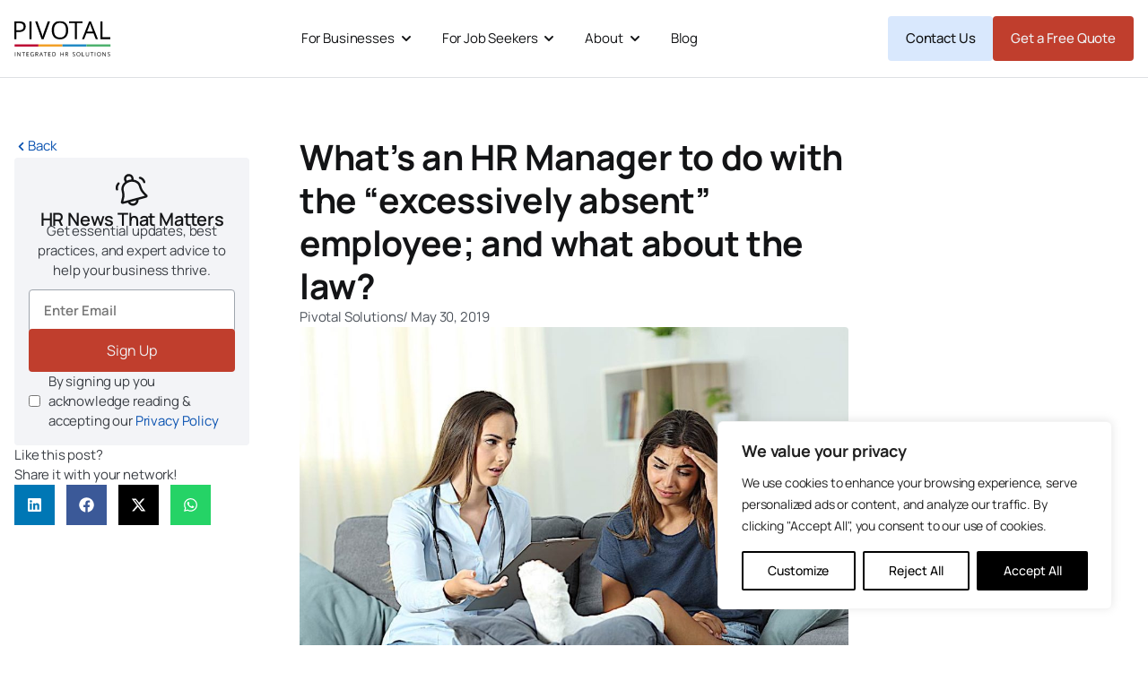

--- FILE ---
content_type: text/html; charset=UTF-8
request_url: https://www.pivotalsolutions.com/whats-an-hr-manager-to-do-with-the-excessively-absent-employee-and-what-about-the-law/
body_size: 57898
content:
<!DOCTYPE html>
<html lang="en-US" prefix="og: https://ogp.me/ns#">
<head>
<meta charset="UTF-8">
<script>
var gform;gform||(document.addEventListener("gform_main_scripts_loaded",function(){gform.scriptsLoaded=!0}),document.addEventListener("gform/theme/scripts_loaded",function(){gform.themeScriptsLoaded=!0}),window.addEventListener("DOMContentLoaded",function(){gform.domLoaded=!0}),gform={domLoaded:!1,scriptsLoaded:!1,themeScriptsLoaded:!1,isFormEditor:()=>"function"==typeof InitializeEditor,callIfLoaded:function(o){return!(!gform.domLoaded||!gform.scriptsLoaded||!gform.themeScriptsLoaded&&!gform.isFormEditor()||(gform.isFormEditor()&&console.warn("The use of gform.initializeOnLoaded() is deprecated in the form editor context and will be removed in Gravity Forms 3.1."),o(),0))},initializeOnLoaded:function(o){gform.callIfLoaded(o)||(document.addEventListener("gform_main_scripts_loaded",()=>{gform.scriptsLoaded=!0,gform.callIfLoaded(o)}),document.addEventListener("gform/theme/scripts_loaded",()=>{gform.themeScriptsLoaded=!0,gform.callIfLoaded(o)}),window.addEventListener("DOMContentLoaded",()=>{gform.domLoaded=!0,gform.callIfLoaded(o)}))},hooks:{action:{},filter:{}},addAction:function(o,r,e,t){gform.addHook("action",o,r,e,t)},addFilter:function(o,r,e,t){gform.addHook("filter",o,r,e,t)},doAction:function(o){gform.doHook("action",o,arguments)},applyFilters:function(o){return gform.doHook("filter",o,arguments)},removeAction:function(o,r){gform.removeHook("action",o,r)},removeFilter:function(o,r,e){gform.removeHook("filter",o,r,e)},addHook:function(o,r,e,t,n){null==gform.hooks[o][r]&&(gform.hooks[o][r]=[]);var d=gform.hooks[o][r];null==n&&(n=r+"_"+d.length),gform.hooks[o][r].push({tag:n,callable:e,priority:t=null==t?10:t})},doHook:function(r,o,e){var t;if(e=Array.prototype.slice.call(e,1),null!=gform.hooks[r][o]&&((o=gform.hooks[r][o]).sort(function(o,r){return o.priority-r.priority}),o.forEach(function(o){"function"!=typeof(t=o.callable)&&(t=window[t]),"action"==r?t.apply(null,e):e[0]=t.apply(null,e)})),"filter"==r)return e[0]},removeHook:function(o,r,t,n){var e;null!=gform.hooks[o][r]&&(e=(e=gform.hooks[o][r]).filter(function(o,r,e){return!!(null!=n&&n!=o.tag||null!=t&&t!=o.priority)}),gform.hooks[o][r]=e)}});
</script>

<meta name="viewport" content="width=device-width, initial-scale=1">
	<link rel="profile" href="https://gmpg.org/xfn/11"> 
		<style>img:is([sizes="auto" i], [sizes^="auto," i]) { contain-intrinsic-size: 3000px 1500px }</style>
	
<!-- Search Engine Optimization by Rank Math PRO - https://rankmath.com/ -->
<title>What&#039;s an HR Manager to do with the &quot;excessively absent&quot; employee; and what about the law? - Pivotal Integrated HR Solutions</title>
<meta name="description" content="Of all the HR management tasks, perhaps the most complicated issue in the workplace is absenteeism, especially the unavoidable — and difficult-to-plan and"/>
<meta name="robots" content="follow, index, max-snippet:-1, max-video-preview:-1, max-image-preview:large"/>
<link rel="canonical" href="https://www.pivotalsolutions.com/whats-an-hr-manager-to-do-with-the-excessively-absent-employee-and-what-about-the-law/" />
<meta property="og:locale" content="en_US" />
<meta property="og:type" content="article" />
<meta property="og:title" content="What&#039;s an HR Manager to do with the &quot;excessively absent&quot; employee; and what about the law? - Pivotal Integrated HR Solutions" />
<meta property="og:description" content="Of all the HR management tasks, perhaps the most complicated issue in the workplace is absenteeism, especially the unavoidable — and difficult-to-plan and" />
<meta property="og:url" content="https://www.pivotalsolutions.com/whats-an-hr-manager-to-do-with-the-excessively-absent-employee-and-what-about-the-law/" />
<meta property="og:site_name" content="Pivotal Integrated HR Solutions" />
<meta property="article:publisher" content="https://www.facebook.com/PivotalHR" />
<meta property="article:section" content="All Blogs" />
<meta property="og:image" content="https://www.pivotalsolutions.com/wp-content/uploads/2019/05/Medical-prognosis-long-term-leave-Pivotal-HR-Solutions-Blog.jpg" />
<meta property="og:image:secure_url" content="https://www.pivotalsolutions.com/wp-content/uploads/2019/05/Medical-prognosis-long-term-leave-Pivotal-HR-Solutions-Blog.jpg" />
<meta property="og:image:width" content="1127" />
<meta property="og:image:height" content="751" />
<meta property="og:image:alt" content="What&#8217;s an HR Manager to do with the &#8220;excessively absent&#8221; employee; and what about the law?" />
<meta property="og:image:type" content="image/jpeg" />
<meta property="article:published_time" content="2019-05-30T16:26:56-04:00" />
<meta name="twitter:card" content="summary_large_image" />
<meta name="twitter:title" content="What&#039;s an HR Manager to do with the &quot;excessively absent&quot; employee; and what about the law? - Pivotal Integrated HR Solutions" />
<meta name="twitter:description" content="Of all the HR management tasks, perhaps the most complicated issue in the workplace is absenteeism, especially the unavoidable — and difficult-to-plan and" />
<meta name="twitter:site" content="@pivotalHRCanada" />
<meta name="twitter:creator" content="@pivotalHRCanada" />
<meta name="twitter:image" content="https://www.pivotalsolutions.com/wp-content/uploads/2019/05/Medical-prognosis-long-term-leave-Pivotal-HR-Solutions-Blog.jpg" />
<meta name="twitter:label1" content="Written by" />
<meta name="twitter:data1" content="Pivotal Solutions" />
<meta name="twitter:label2" content="Time to read" />
<meta name="twitter:data2" content="6 minutes" />
<script type="application/ld+json" class="rank-math-schema-pro">{"@context":"https://schema.org","@graph":[{"@type":"Organization","@id":"https://www.pivotalsolutions.com/#organization","name":"Pivotal Integrated HR Solutions","url":"https://www.pivotalsolutions.com","sameAs":["https://www.facebook.com/PivotalHR","https://twitter.com/pivotalHRCanada"],"logo":{"@type":"ImageObject","@id":"https://www.pivotalsolutions.com/#logo","url":"https://www.pivotalsolutions.com/wp-content/uploads/2021/05/Pivotal-Square-Icon.jpg","contentUrl":"https://www.pivotalsolutions.com/wp-content/uploads/2021/05/Pivotal-Square-Icon.jpg","caption":"Pivotal Integrated HR Solutions","inLanguage":"en-US","width":"299","height":"299"}},{"@type":"WebSite","@id":"https://www.pivotalsolutions.com/#website","url":"https://www.pivotalsolutions.com","name":"Pivotal Integrated HR Solutions","publisher":{"@id":"https://www.pivotalsolutions.com/#organization"},"inLanguage":"en-US"},{"@type":"ImageObject","@id":"https://www.pivotalsolutions.com/wp-content/uploads/2019/05/Medical-prognosis-long-term-leave-Pivotal-HR-Solutions-Blog.jpg","url":"https://www.pivotalsolutions.com/wp-content/uploads/2019/05/Medical-prognosis-long-term-leave-Pivotal-HR-Solutions-Blog.jpg","width":"1127","height":"751","inLanguage":"en-US"},{"@type":"BreadcrumbList","@id":"https://www.pivotalsolutions.com/whats-an-hr-manager-to-do-with-the-excessively-absent-employee-and-what-about-the-law/#breadcrumb","itemListElement":[{"@type":"ListItem","position":"1","item":{"@id":"https://www.pivotalsolutions.com","name":"Home"}},{"@type":"ListItem","position":"2","item":{"@id":"https://www.pivotalsolutions.com/whats-an-hr-manager-to-do-with-the-excessively-absent-employee-and-what-about-the-law/","name":"What&#8217;s an HR Manager to do with the &#8220;excessively absent&#8221; employee; and what about the law?"}}]},{"@type":"WebPage","@id":"https://www.pivotalsolutions.com/whats-an-hr-manager-to-do-with-the-excessively-absent-employee-and-what-about-the-law/#webpage","url":"https://www.pivotalsolutions.com/whats-an-hr-manager-to-do-with-the-excessively-absent-employee-and-what-about-the-law/","name":"What&#039;s an HR Manager to do with the &quot;excessively absent&quot; employee; and what about the law? - Pivotal Integrated HR Solutions","datePublished":"2019-05-30T16:26:56-04:00","dateModified":"2019-05-30T16:26:56-04:00","isPartOf":{"@id":"https://www.pivotalsolutions.com/#website"},"primaryImageOfPage":{"@id":"https://www.pivotalsolutions.com/wp-content/uploads/2019/05/Medical-prognosis-long-term-leave-Pivotal-HR-Solutions-Blog.jpg"},"inLanguage":"en-US","breadcrumb":{"@id":"https://www.pivotalsolutions.com/whats-an-hr-manager-to-do-with-the-excessively-absent-employee-and-what-about-the-law/#breadcrumb"}},{"@type":"Person","@id":"https://www.pivotalsolutions.com/author/marksalvetapivotalsolutions-com/","name":"Pivotal Solutions","url":"https://www.pivotalsolutions.com/author/marksalvetapivotalsolutions-com/","image":{"@type":"ImageObject","@id":"https://secure.gravatar.com/avatar/d7f1d938319203975b983d1f69c1d7c0668035fe6e1cad1a0fcc6073ce191f46?s=96&amp;d=mm&amp;r=g","url":"https://secure.gravatar.com/avatar/d7f1d938319203975b983d1f69c1d7c0668035fe6e1cad1a0fcc6073ce191f46?s=96&amp;d=mm&amp;r=g","caption":"Pivotal Solutions","inLanguage":"en-US"},"worksFor":{"@id":"https://www.pivotalsolutions.com/#organization"}},{"@type":"BlogPosting","headline":"What&#039;s an HR Manager to do with the &quot;excessively absent&quot; employee; and what about the law? -","datePublished":"2019-05-30T16:26:56-04:00","dateModified":"2019-05-30T16:26:56-04:00","author":{"@id":"https://www.pivotalsolutions.com/author/marksalvetapivotalsolutions-com/","name":"Pivotal Solutions"},"publisher":{"@id":"https://www.pivotalsolutions.com/#organization"},"description":"Of all the HR management tasks, perhaps the most complicated issue in the workplace is absenteeism, especially the unavoidable \u2014 and difficult-to-plan and","name":"What&#039;s an HR Manager to do with the &quot;excessively absent&quot; employee; and what about the law? -","@id":"https://www.pivotalsolutions.com/whats-an-hr-manager-to-do-with-the-excessively-absent-employee-and-what-about-the-law/#richSnippet","isPartOf":{"@id":"https://www.pivotalsolutions.com/whats-an-hr-manager-to-do-with-the-excessively-absent-employee-and-what-about-the-law/#webpage"},"image":{"@id":"https://www.pivotalsolutions.com/wp-content/uploads/2019/05/Medical-prognosis-long-term-leave-Pivotal-HR-Solutions-Blog.jpg"},"inLanguage":"en-US","mainEntityOfPage":{"@id":"https://www.pivotalsolutions.com/whats-an-hr-manager-to-do-with-the-excessively-absent-employee-and-what-about-the-law/#webpage"}}]}</script>
<!-- /Rank Math WordPress SEO plugin -->

<link rel='dns-prefetch' href='//fonts.googleapis.com' />
<link rel='dns-prefetch' href='//www.googletagmanager.com' />
<link rel="alternate" type="application/rss+xml" title="Pivotal Integrated HR Solutions &raquo; Feed" href="https://www.pivotalsolutions.com/feed/" />
<link rel="alternate" type="application/rss+xml" title="Pivotal Integrated HR Solutions &raquo; Comments Feed" href="https://www.pivotalsolutions.com/comments/feed/" />
<link rel="alternate" type="application/rss+xml" title="Pivotal Integrated HR Solutions &raquo; What&#8217;s an HR Manager to do with the &#8220;excessively absent&#8221; employee; and what about the law? Comments Feed" href="https://www.pivotalsolutions.com/whats-an-hr-manager-to-do-with-the-excessively-absent-employee-and-what-about-the-law/feed/" />
<script>
window._wpemojiSettings = {"baseUrl":"https:\/\/s.w.org\/images\/core\/emoji\/15.1.0\/72x72\/","ext":".png","svgUrl":"https:\/\/s.w.org\/images\/core\/emoji\/15.1.0\/svg\/","svgExt":".svg","source":{"concatemoji":"https:\/\/www.pivotalsolutions.com\/wp-includes\/js\/wp-emoji-release.min.js?ver=6.8.1"}};
/*! This file is auto-generated */
!function(i,n){var o,s,e;function c(e){try{var t={supportTests:e,timestamp:(new Date).valueOf()};sessionStorage.setItem(o,JSON.stringify(t))}catch(e){}}function p(e,t,n){e.clearRect(0,0,e.canvas.width,e.canvas.height),e.fillText(t,0,0);var t=new Uint32Array(e.getImageData(0,0,e.canvas.width,e.canvas.height).data),r=(e.clearRect(0,0,e.canvas.width,e.canvas.height),e.fillText(n,0,0),new Uint32Array(e.getImageData(0,0,e.canvas.width,e.canvas.height).data));return t.every(function(e,t){return e===r[t]})}function u(e,t,n){switch(t){case"flag":return n(e,"\ud83c\udff3\ufe0f\u200d\u26a7\ufe0f","\ud83c\udff3\ufe0f\u200b\u26a7\ufe0f")?!1:!n(e,"\ud83c\uddfa\ud83c\uddf3","\ud83c\uddfa\u200b\ud83c\uddf3")&&!n(e,"\ud83c\udff4\udb40\udc67\udb40\udc62\udb40\udc65\udb40\udc6e\udb40\udc67\udb40\udc7f","\ud83c\udff4\u200b\udb40\udc67\u200b\udb40\udc62\u200b\udb40\udc65\u200b\udb40\udc6e\u200b\udb40\udc67\u200b\udb40\udc7f");case"emoji":return!n(e,"\ud83d\udc26\u200d\ud83d\udd25","\ud83d\udc26\u200b\ud83d\udd25")}return!1}function f(e,t,n){var r="undefined"!=typeof WorkerGlobalScope&&self instanceof WorkerGlobalScope?new OffscreenCanvas(300,150):i.createElement("canvas"),a=r.getContext("2d",{willReadFrequently:!0}),o=(a.textBaseline="top",a.font="600 32px Arial",{});return e.forEach(function(e){o[e]=t(a,e,n)}),o}function t(e){var t=i.createElement("script");t.src=e,t.defer=!0,i.head.appendChild(t)}"undefined"!=typeof Promise&&(o="wpEmojiSettingsSupports",s=["flag","emoji"],n.supports={everything:!0,everythingExceptFlag:!0},e=new Promise(function(e){i.addEventListener("DOMContentLoaded",e,{once:!0})}),new Promise(function(t){var n=function(){try{var e=JSON.parse(sessionStorage.getItem(o));if("object"==typeof e&&"number"==typeof e.timestamp&&(new Date).valueOf()<e.timestamp+604800&&"object"==typeof e.supportTests)return e.supportTests}catch(e){}return null}();if(!n){if("undefined"!=typeof Worker&&"undefined"!=typeof OffscreenCanvas&&"undefined"!=typeof URL&&URL.createObjectURL&&"undefined"!=typeof Blob)try{var e="postMessage("+f.toString()+"("+[JSON.stringify(s),u.toString(),p.toString()].join(",")+"));",r=new Blob([e],{type:"text/javascript"}),a=new Worker(URL.createObjectURL(r),{name:"wpTestEmojiSupports"});return void(a.onmessage=function(e){c(n=e.data),a.terminate(),t(n)})}catch(e){}c(n=f(s,u,p))}t(n)}).then(function(e){for(var t in e)n.supports[t]=e[t],n.supports.everything=n.supports.everything&&n.supports[t],"flag"!==t&&(n.supports.everythingExceptFlag=n.supports.everythingExceptFlag&&n.supports[t]);n.supports.everythingExceptFlag=n.supports.everythingExceptFlag&&!n.supports.flag,n.DOMReady=!1,n.readyCallback=function(){n.DOMReady=!0}}).then(function(){return e}).then(function(){var e;n.supports.everything||(n.readyCallback(),(e=n.source||{}).concatemoji?t(e.concatemoji):e.wpemoji&&e.twemoji&&(t(e.twemoji),t(e.wpemoji)))}))}((window,document),window._wpemojiSettings);
</script>
<link rel='stylesheet' id='wp-block-library-css' href='https://www.pivotalsolutions.com/wp-includes/css/dist/block-library/style.min.css?ver=6.8.1' media='all' />
<link rel='stylesheet' id='astra-theme-css-css' href='https://www.pivotalsolutions.com/wp-content/themes/astra/assets/css/minified/style.min.css?ver=4.11.0' media='all' />
<style id='astra-theme-css-inline-css'>
.ast-no-sidebar .entry-content .alignfull {margin-left: calc( -50vw + 50%);margin-right: calc( -50vw + 50%);max-width: 100vw;width: 100vw;}.ast-no-sidebar .entry-content .alignwide {margin-left: calc(-41vw + 50%);margin-right: calc(-41vw + 50%);max-width: unset;width: unset;}.ast-no-sidebar .entry-content .alignfull .alignfull,.ast-no-sidebar .entry-content .alignfull .alignwide,.ast-no-sidebar .entry-content .alignwide .alignfull,.ast-no-sidebar .entry-content .alignwide .alignwide,.ast-no-sidebar .entry-content .wp-block-column .alignfull,.ast-no-sidebar .entry-content .wp-block-column .alignwide{width: 100%;margin-left: auto;margin-right: auto;}.wp-block-gallery,.blocks-gallery-grid {margin: 0;}.wp-block-separator {max-width: 100px;}.wp-block-separator.is-style-wide,.wp-block-separator.is-style-dots {max-width: none;}.entry-content .has-2-columns .wp-block-column:first-child {padding-right: 10px;}.entry-content .has-2-columns .wp-block-column:last-child {padding-left: 10px;}@media (max-width: 782px) {.entry-content .wp-block-columns .wp-block-column {flex-basis: 100%;}.entry-content .has-2-columns .wp-block-column:first-child {padding-right: 0;}.entry-content .has-2-columns .wp-block-column:last-child {padding-left: 0;}}body .entry-content .wp-block-latest-posts {margin-left: 0;}body .entry-content .wp-block-latest-posts li {list-style: none;}.ast-no-sidebar .ast-container .entry-content .wp-block-latest-posts {margin-left: 0;}.ast-header-break-point .entry-content .alignwide {margin-left: auto;margin-right: auto;}.entry-content .blocks-gallery-item img {margin-bottom: auto;}.wp-block-pullquote {border-top: 4px solid #555d66;border-bottom: 4px solid #555d66;color: #40464d;}:root{--ast-post-nav-space:0;--ast-container-default-xlg-padding:6.67em;--ast-container-default-lg-padding:5.67em;--ast-container-default-slg-padding:4.34em;--ast-container-default-md-padding:3.34em;--ast-container-default-sm-padding:6.67em;--ast-container-default-xs-padding:2.4em;--ast-container-default-xxs-padding:1.4em;--ast-code-block-background:#EEEEEE;--ast-comment-inputs-background:#FAFAFA;--ast-normal-container-width:1200px;--ast-narrow-container-width:750px;--ast-blog-title-font-weight:normal;--ast-blog-meta-weight:inherit;--ast-global-color-primary:var(--ast-global-color-5);--ast-global-color-secondary:var(--ast-global-color-4);--ast-global-color-alternate-background:var(--ast-global-color-7);--ast-global-color-subtle-background:var(--ast-global-color-6);--ast-bg-style-guide:#F8FAFC;--ast-shadow-style-guide:0px 0px 4px 0 #00000057;--ast-global-dark-bg-style:#fff;--ast-global-dark-lfs:#fbfbfb;--ast-widget-bg-color:#fafafa;--ast-wc-container-head-bg-color:#fbfbfb;--ast-title-layout-bg:#eeeeee;--ast-search-border-color:#e7e7e7;--ast-lifter-hover-bg:#e6e6e6;--ast-gallery-block-color:#000;--srfm-color-input-label:var(--ast-global-color-2);}html{font-size:100%;}body,button,input,select,textarea,.ast-button,.ast-custom-button{font-family:'Raleway',sans-serif;font-weight:600;font-size:16px;font-size:1rem;line-height:var(--ast-body-line-height,1.5em);}blockquote{color:#000000;}p,.entry-content p{margin-bottom:1.8em;}h1,.entry-content h1,.entry-content h1 a,h2,.entry-content h2,.entry-content h2 a,h3,.entry-content h3,.entry-content h3 a,h4,.entry-content h4,.entry-content h4 a,h5,.entry-content h5,.entry-content h5 a,h6,.entry-content h6,.entry-content h6 a,.site-title,.site-title a{font-weight:normal;}.site-title{font-size:35px;font-size:2.1875rem;display:none;}header .custom-logo-link img{max-width:273px;width:273px;}.astra-logo-svg{width:273px;}.site-header .site-description{font-size:15px;font-size:0.9375rem;display:none;}.entry-title{font-size:24px;font-size:1.5rem;}.archive .ast-article-post .ast-article-inner,.blog .ast-article-post .ast-article-inner,.archive .ast-article-post .ast-article-inner:hover,.blog .ast-article-post .ast-article-inner:hover{overflow:hidden;}h1,.entry-content h1,.entry-content h1 a{font-size:48px;font-size:3rem;font-weight:400;font-family:'Playfair Display',serif;line-height:1.4em;}h2,.entry-content h2,.entry-content h2 a{font-size:24px;font-size:1.5rem;line-height:1.3em;}h3,.entry-content h3,.entry-content h3 a{font-size:30px;font-size:1.875rem;line-height:1.3em;}h4,.entry-content h4,.entry-content h4 a{font-size:20px;font-size:1.25rem;line-height:1.2em;}h5,.entry-content h5,.entry-content h5 a{font-size:18px;font-size:1.125rem;line-height:1.2em;}h6,.entry-content h6,.entry-content h6 a{font-size:15px;font-size:0.9375rem;line-height:1.25em;}body,h1,.entry-title a,.entry-content h1,.entry-content h1 a,h2,.entry-content h2,.entry-content h2 a,h3,.entry-content h3,.entry-content h3 a,h4,.entry-content h4,.entry-content h4 a,h5,.entry-content h5,.entry-content h5 a,h6,.entry-content h6,.entry-content h6 a{color:#3a3a3a;}.tagcloud a:hover,.tagcloud a:focus,.tagcloud a.current-item{color:transparent;}input[type="radio"]:checked,input[type=reset],input[type="checkbox"]:checked,input[type="checkbox"]:hover:checked,input[type="checkbox"]:focus:checked,input[type=range]::-webkit-slider-thumb{box-shadow:none;}.entry-meta,.entry-meta *{line-height:1.45;}.calendar_wrap #today > a{color:transparent;}.ast-search-menu-icon .search-form button.search-submit{padding:0 4px;}.ast-search-menu-icon form.search-form{padding-right:0;}.ast-header-search .ast-search-menu-icon.ast-dropdown-active .search-form,.ast-header-search .ast-search-menu-icon.ast-dropdown-active .search-field:focus{transition:all 0.2s;}.search-form input.search-field:focus{outline:none;}.widget-title,.widget .wp-block-heading{font-size:22px;font-size:1.375rem;color:#3a3a3a;}.ast-search-menu-icon.slide-search a:focus-visible:focus-visible,.astra-search-icon:focus-visible,#close:focus-visible,a:focus-visible,.ast-menu-toggle:focus-visible,.site .skip-link:focus-visible,.wp-block-loginout input:focus-visible,.wp-block-search.wp-block-search__button-inside .wp-block-search__inside-wrapper,.ast-header-navigation-arrow:focus-visible,.woocommerce .wc-proceed-to-checkout > .checkout-button:focus-visible,.woocommerce .woocommerce-MyAccount-navigation ul li a:focus-visible,.ast-orders-table__row .ast-orders-table__cell:focus-visible,.woocommerce .woocommerce-order-details .order-again > .button:focus-visible,.woocommerce .woocommerce-message a.button.wc-forward:focus-visible,.woocommerce #minus_qty:focus-visible,.woocommerce #plus_qty:focus-visible,a#ast-apply-coupon:focus-visible,.woocommerce .woocommerce-info a:focus-visible,.woocommerce .astra-shop-summary-wrap a:focus-visible,.woocommerce a.wc-forward:focus-visible,#ast-apply-coupon:focus-visible,.woocommerce-js .woocommerce-mini-cart-item a.remove:focus-visible,#close:focus-visible,.button.search-submit:focus-visible,#search_submit:focus,.normal-search:focus-visible,.ast-header-account-wrap:focus-visible,.woocommerce .ast-on-card-button.ast-quick-view-trigger:focus{outline-style:dotted;outline-color:inherit;outline-width:thin;}input:focus,input[type="text"]:focus,input[type="email"]:focus,input[type="url"]:focus,input[type="password"]:focus,input[type="reset"]:focus,input[type="search"]:focus,input[type="number"]:focus,textarea:focus,.wp-block-search__input:focus,[data-section="section-header-mobile-trigger"] .ast-button-wrap .ast-mobile-menu-trigger-minimal:focus,.ast-mobile-popup-drawer.active .menu-toggle-close:focus,.woocommerce-ordering select.orderby:focus,#ast-scroll-top:focus,#coupon_code:focus,.woocommerce-page #comment:focus,.woocommerce #reviews #respond input#submit:focus,.woocommerce a.add_to_cart_button:focus,.woocommerce .button.single_add_to_cart_button:focus,.woocommerce .woocommerce-cart-form button:focus,.woocommerce .woocommerce-cart-form__cart-item .quantity .qty:focus,.woocommerce .woocommerce-billing-fields .woocommerce-billing-fields__field-wrapper .woocommerce-input-wrapper > .input-text:focus,.woocommerce #order_comments:focus,.woocommerce #place_order:focus,.woocommerce .woocommerce-address-fields .woocommerce-address-fields__field-wrapper .woocommerce-input-wrapper > .input-text:focus,.woocommerce .woocommerce-MyAccount-content form button:focus,.woocommerce .woocommerce-MyAccount-content .woocommerce-EditAccountForm .woocommerce-form-row .woocommerce-Input.input-text:focus,.woocommerce .ast-woocommerce-container .woocommerce-pagination ul.page-numbers li a:focus,body #content .woocommerce form .form-row .select2-container--default .select2-selection--single:focus,#ast-coupon-code:focus,.woocommerce.woocommerce-js .quantity input[type=number]:focus,.woocommerce-js .woocommerce-mini-cart-item .quantity input[type=number]:focus,.woocommerce p#ast-coupon-trigger:focus{border-style:dotted;border-color:inherit;border-width:thin;}input{outline:none;}.main-header-menu .menu-link,.ast-header-custom-item a{color:#3a3a3a;}.header-main-layout-3 .ast-main-header-bar-alignment{margin-right:auto;}.header-main-layout-2 .site-header-section-left .ast-site-identity{text-align:left;}.site-logo-img img{ transition:all 0.2s linear;}body .ast-oembed-container *{position:absolute;top:0;width:100%;height:100%;left:0;}body .wp-block-embed-pocket-casts .ast-oembed-container *{position:unset;}.ast-header-break-point .ast-mobile-menu-buttons-minimal.menu-toggle{background:transparent;}.ast-header-break-point .ast-mobile-menu-buttons-outline.menu-toggle{background:transparent;border:1px solid ;}.ast-header-break-point .ast-mobile-menu-buttons-fill.menu-toggle{color:#131416;}.ast-single-post-featured-section + article {margin-top: 2em;}.site-content .ast-single-post-featured-section img {width: 100%;overflow: hidden;object-fit: cover;}.site > .ast-single-related-posts-container {margin-top: 0;}@media (min-width: 769px) {.ast-desktop .ast-container--narrow {max-width: var(--ast-narrow-container-width);margin: 0 auto;}}.ast-page-builder-template .hentry {margin: 0;}.ast-page-builder-template .site-content > .ast-container {max-width: 100%;padding: 0;}.ast-page-builder-template .site .site-content #primary {padding: 0;margin: 0;}.ast-page-builder-template .no-results {text-align: center;margin: 4em auto;}.ast-page-builder-template .ast-pagination {padding: 2em;}.ast-page-builder-template .entry-header.ast-no-title.ast-no-thumbnail {margin-top: 0;}.ast-page-builder-template .entry-header.ast-header-without-markup {margin-top: 0;margin-bottom: 0;}.ast-page-builder-template .entry-header.ast-no-title.ast-no-meta {margin-bottom: 0;}.ast-page-builder-template.single .post-navigation {padding-bottom: 2em;}.ast-page-builder-template.single-post .site-content > .ast-container {max-width: 100%;}.ast-page-builder-template .entry-header {margin-top: 4em;margin-left: auto;margin-right: auto;padding-left: 20px;padding-right: 20px;}.single.ast-page-builder-template .entry-header {padding-left: 20px;padding-right: 20px;}.ast-page-builder-template .ast-archive-description {margin: 4em auto 0;padding-left: 20px;padding-right: 20px;}.ast-page-builder-template.ast-no-sidebar .entry-content .alignwide {margin-left: 0;margin-right: 0;}.footer-adv .footer-adv-overlay{border-top-style:solid;border-top-color:#7a7a7a;}.footer-adv{color:#ffffff;}.footer-adv a{color:#1e73be;}.footer-adv .tagcloud a:hover,.footer-adv .tagcloud a.current-item{border-color:#1e73be;background-color:#1e73be;}.footer-adv a:hover,.footer-adv .no-widget-text a:hover,.footer-adv a:focus,.footer-adv .no-widget-text a:focus{color:#000000;}.footer-adv .calendar_wrap #today,.footer-adv a:hover + .post-count{background-color:#1e73be;}@media( max-width: 420px ) {.single .nav-links .nav-previous,.single .nav-links .nav-next {width: 100%;text-align: center;}}.wp-block-buttons.aligncenter{justify-content:center;}@media (max-width:782px){.entry-content .wp-block-columns .wp-block-column{margin-left:0px;}}.wp-block-image.aligncenter{margin-left:auto;margin-right:auto;}.wp-block-table.aligncenter{margin-left:auto;margin-right:auto;}.wp-block-buttons .wp-block-button.is-style-outline .wp-block-button__link.wp-element-button,.ast-outline-button,.wp-block-uagb-buttons-child .uagb-buttons-repeater.ast-outline-button{border-top-width:2px;border-right-width:2px;border-bottom-width:2px;border-left-width:2px;font-family:inherit;font-weight:inherit;line-height:1em;border-top-left-radius:2px;border-top-right-radius:2px;border-bottom-right-radius:2px;border-bottom-left-radius:2px;}.wp-block-button .wp-block-button__link.wp-element-button.is-style-outline:not(.has-background),.wp-block-button.is-style-outline>.wp-block-button__link.wp-element-button:not(.has-background),.ast-outline-button{background-color:transparent;}.entry-content[data-ast-blocks-layout] > figure{margin-bottom:1em;}.elementor-widget-container .elementor-loop-container .e-loop-item[data-elementor-type="loop-item"]{width:100%;}@media (max-width:768px){.ast-separate-container #primary,.ast-separate-container #secondary{padding:1.5em 0;}#primary,#secondary{padding:1.5em 0;margin:0;}.ast-left-sidebar #content > .ast-container{display:flex;flex-direction:column-reverse;width:100%;}.ast-separate-container .ast-article-post,.ast-separate-container .ast-article-single{padding:1.5em 2.14em;}.ast-author-box img.avatar{margin:20px 0 0 0;}}@media (min-width:769px){.ast-separate-container.ast-right-sidebar #primary,.ast-separate-container.ast-left-sidebar #primary{border:0;}.search-no-results.ast-separate-container #primary{margin-bottom:4em;}}.menu-toggle,button,.ast-button,.ast-custom-button,.button,input#submit,input[type="button"],input[type="submit"],input[type="reset"]{color:#131416;border-top-left-radius:2px;border-top-right-radius:2px;border-bottom-right-radius:2px;border-bottom-left-radius:2px;padding-top:10px;padding-right:40px;padding-bottom:10px;padding-left:40px;font-family:inherit;font-weight:inherit;}button:focus,.menu-toggle:hover,button:hover,.ast-button:hover,.ast-custom-button:hover .button:hover,.ast-custom-button:hover,input[type=reset]:hover,input[type=reset]:focus,input#submit:hover,input#submit:focus,input[type="button"]:hover,input[type="button"]:focus,input[type="submit"]:hover,input[type="submit"]:focus{color:#131416;}@media (max-width:768px){.ast-mobile-header-stack .main-header-bar .ast-search-menu-icon{display:inline-block;}.ast-header-break-point.ast-header-custom-item-outside .ast-mobile-header-stack .main-header-bar .ast-search-icon{margin:0;}.ast-comment-avatar-wrap img{max-width:2.5em;}.ast-comment-meta{padding:0 1.8888em 1.3333em;}.ast-separate-container .ast-comment-list li.depth-1{padding:1.5em 2.14em;}.ast-separate-container .comment-respond{padding:2em 2.14em;}}@media (min-width:544px){.ast-container{max-width:100%;}}@media (max-width:544px){.ast-separate-container .ast-article-post,.ast-separate-container .ast-article-single,.ast-separate-container .comments-title,.ast-separate-container .ast-archive-description{padding:1.5em 1em;}.ast-separate-container #content .ast-container{padding-left:0.54em;padding-right:0.54em;}.ast-separate-container .ast-comment-list .bypostauthor{padding:.5em;}.ast-search-menu-icon.ast-dropdown-active .search-field{width:170px;}.site-branding img,.site-header .site-logo-img .custom-logo-link img{max-width:100%;}}.footer-adv .tagcloud a:hover,.footer-adv .tagcloud a.current-item{color:#ffffff;}.footer-adv .calendar_wrap #today{color:#ffffff;} #ast-mobile-header .ast-site-header-cart-li a{pointer-events:none;}.ast-no-sidebar.ast-separate-container .entry-content .alignfull {margin-left: -6.67em;margin-right: -6.67em;width: auto;}@media (max-width: 1200px) {.ast-no-sidebar.ast-separate-container .entry-content .alignfull {margin-left: -2.4em;margin-right: -2.4em;}}@media (max-width: 768px) {.ast-no-sidebar.ast-separate-container .entry-content .alignfull {margin-left: -2.14em;margin-right: -2.14em;}}@media (max-width: 544px) {.ast-no-sidebar.ast-separate-container .entry-content .alignfull {margin-left: -1em;margin-right: -1em;}}.ast-no-sidebar.ast-separate-container .entry-content .alignwide {margin-left: -20px;margin-right: -20px;}.ast-no-sidebar.ast-separate-container .entry-content .wp-block-column .alignfull,.ast-no-sidebar.ast-separate-container .entry-content .wp-block-column .alignwide {margin-left: auto;margin-right: auto;width: 100%;}@media (max-width:768px){.site-title{display:none;}.site-header .site-description{display:none;}h1,.entry-content h1,.entry-content h1 a{font-size:30px;}h2,.entry-content h2,.entry-content h2 a{font-size:25px;}h3,.entry-content h3,.entry-content h3 a{font-size:20px;}}@media (max-width:544px){.site-title{display:none;}.site-header .site-description{display:none;}h1,.entry-content h1,.entry-content h1 a{font-size:30px;}h2,.entry-content h2,.entry-content h2 a{font-size:25px;}h3,.entry-content h3,.entry-content h3 a{font-size:20px;}}@media (max-width:768px){html{font-size:91.2%;}}@media (max-width:544px){html{font-size:91.2%;}}@media (min-width:769px){.ast-container{max-width:1240px;}}@font-face {font-family: "Astra";src: url(https://www.pivotalsolutions.com/wp-content/themes/astra/assets/fonts/astra.woff) format("woff"),url(https://www.pivotalsolutions.com/wp-content/themes/astra/assets/fonts/astra.ttf) format("truetype"),url(https://www.pivotalsolutions.com/wp-content/themes/astra/assets/fonts/astra.svg#astra) format("svg");font-weight: normal;font-style: normal;font-display: fallback;}@media (max-width:921px) {.main-header-bar .main-header-bar-navigation{display:none;}}@media (min-width:769px){.single-post .site-content > .ast-container{max-width:1200px;}}.ast-desktop .main-header-menu.submenu-with-border .sub-menu,.ast-desktop .main-header-menu.submenu-with-border .astra-full-megamenu-wrapper{border-color:#eaeaea;}.ast-desktop .main-header-menu.submenu-with-border .sub-menu{border-style:solid;}.ast-desktop .main-header-menu.submenu-with-border .sub-menu .sub-menu{top:-0px;}.ast-desktop .main-header-menu.submenu-with-border .sub-menu .menu-link,.ast-desktop .main-header-menu.submenu-with-border .children .menu-link{border-bottom-width:1px;border-style:solid;border-color:#eaeaea;}@media (min-width:769px){.main-header-menu .sub-menu .menu-item.ast-left-align-sub-menu:hover > .sub-menu,.main-header-menu .sub-menu .menu-item.ast-left-align-sub-menu.focus > .sub-menu{margin-left:-0px;}}.site .comments-area{padding-bottom:3em;}.ast-header-break-point.ast-header-custom-item-inside .main-header-bar .main-header-bar-navigation .ast-search-icon {display: none;}.ast-header-break-point.ast-header-custom-item-inside .main-header-bar .ast-search-menu-icon .search-form {padding: 0;display: block;overflow: hidden;}.ast-header-break-point .ast-header-custom-item .widget:last-child {margin-bottom: 1em;}.ast-header-custom-item .widget {margin: 0.5em;display: inline-block;vertical-align: middle;}.ast-header-custom-item .widget p {margin-bottom: 0;}.ast-header-custom-item .widget li {width: auto;}.ast-header-custom-item-inside .button-custom-menu-item .menu-link {display: none;}.ast-header-custom-item-inside.ast-header-break-point .button-custom-menu-item .ast-custom-button-link {display: none;}.ast-header-custom-item-inside.ast-header-break-point .button-custom-menu-item .menu-link {display: block;}.ast-header-break-point.ast-header-custom-item-outside .main-header-bar .ast-search-icon {margin-right: 1em;}.ast-header-break-point.ast-header-custom-item-inside .main-header-bar .ast-search-menu-icon .search-field,.ast-header-break-point.ast-header-custom-item-inside .main-header-bar .ast-search-menu-icon.ast-inline-search .search-field {width: 100%;padding-right: 5.5em;}.ast-header-break-point.ast-header-custom-item-inside .main-header-bar .ast-search-menu-icon .search-submit {display: block;position: absolute;height: 100%;top: 0;right: 0;padding: 0 1em;border-radius: 0;}.ast-header-break-point .ast-header-custom-item .ast-masthead-custom-menu-items {padding-left: 20px;padding-right: 20px;margin-bottom: 1em;margin-top: 1em;}.ast-header-custom-item-inside.ast-header-break-point .button-custom-menu-item {padding-left: 0;padding-right: 0;margin-top: 0;margin-bottom: 0;}.astra-icon-down_arrow::after {content: "\e900";font-family: Astra;}.astra-icon-close::after {content: "\e5cd";font-family: Astra;}.astra-icon-drag_handle::after {content: "\e25d";font-family: Astra;}.astra-icon-format_align_justify::after {content: "\e235";font-family: Astra;}.astra-icon-menu::after {content: "\e5d2";font-family: Astra;}.astra-icon-reorder::after {content: "\e8fe";font-family: Astra;}.astra-icon-search::after {content: "\e8b6";font-family: Astra;}.astra-icon-zoom_in::after {content: "\e56b";font-family: Astra;}.astra-icon-check-circle::after {content: "\e901";font-family: Astra;}.astra-icon-shopping-cart::after {content: "\f07a";font-family: Astra;}.astra-icon-shopping-bag::after {content: "\f290";font-family: Astra;}.astra-icon-shopping-basket::after {content: "\f291";font-family: Astra;}.astra-icon-circle-o::after {content: "\e903";font-family: Astra;}.astra-icon-certificate::after {content: "\e902";font-family: Astra;}blockquote {padding: 1.2em;}:root .has-ast-global-color-0-color{color:var(--ast-global-color-0);}:root .has-ast-global-color-0-background-color{background-color:var(--ast-global-color-0);}:root .wp-block-button .has-ast-global-color-0-color{color:var(--ast-global-color-0);}:root .wp-block-button .has-ast-global-color-0-background-color{background-color:var(--ast-global-color-0);}:root .has-ast-global-color-1-color{color:var(--ast-global-color-1);}:root .has-ast-global-color-1-background-color{background-color:var(--ast-global-color-1);}:root .wp-block-button .has-ast-global-color-1-color{color:var(--ast-global-color-1);}:root .wp-block-button .has-ast-global-color-1-background-color{background-color:var(--ast-global-color-1);}:root .has-ast-global-color-2-color{color:var(--ast-global-color-2);}:root .has-ast-global-color-2-background-color{background-color:var(--ast-global-color-2);}:root .wp-block-button .has-ast-global-color-2-color{color:var(--ast-global-color-2);}:root .wp-block-button .has-ast-global-color-2-background-color{background-color:var(--ast-global-color-2);}:root .has-ast-global-color-3-color{color:var(--ast-global-color-3);}:root .has-ast-global-color-3-background-color{background-color:var(--ast-global-color-3);}:root .wp-block-button .has-ast-global-color-3-color{color:var(--ast-global-color-3);}:root .wp-block-button .has-ast-global-color-3-background-color{background-color:var(--ast-global-color-3);}:root .has-ast-global-color-4-color{color:var(--ast-global-color-4);}:root .has-ast-global-color-4-background-color{background-color:var(--ast-global-color-4);}:root .wp-block-button .has-ast-global-color-4-color{color:var(--ast-global-color-4);}:root .wp-block-button .has-ast-global-color-4-background-color{background-color:var(--ast-global-color-4);}:root .has-ast-global-color-5-color{color:var(--ast-global-color-5);}:root .has-ast-global-color-5-background-color{background-color:var(--ast-global-color-5);}:root .wp-block-button .has-ast-global-color-5-color{color:var(--ast-global-color-5);}:root .wp-block-button .has-ast-global-color-5-background-color{background-color:var(--ast-global-color-5);}:root .has-ast-global-color-6-color{color:var(--ast-global-color-6);}:root .has-ast-global-color-6-background-color{background-color:var(--ast-global-color-6);}:root .wp-block-button .has-ast-global-color-6-color{color:var(--ast-global-color-6);}:root .wp-block-button .has-ast-global-color-6-background-color{background-color:var(--ast-global-color-6);}:root .has-ast-global-color-7-color{color:var(--ast-global-color-7);}:root .has-ast-global-color-7-background-color{background-color:var(--ast-global-color-7);}:root .wp-block-button .has-ast-global-color-7-color{color:var(--ast-global-color-7);}:root .wp-block-button .has-ast-global-color-7-background-color{background-color:var(--ast-global-color-7);}:root .has-ast-global-color-8-color{color:var(--ast-global-color-8);}:root .has-ast-global-color-8-background-color{background-color:var(--ast-global-color-8);}:root .wp-block-button .has-ast-global-color-8-color{color:var(--ast-global-color-8);}:root .wp-block-button .has-ast-global-color-8-background-color{background-color:var(--ast-global-color-8);}:root{--ast-global-color-0:#0170B9;--ast-global-color-1:#3a3a3a;--ast-global-color-2:#3a3a3a;--ast-global-color-3:#4B4F58;--ast-global-color-4:#F5F5F5;--ast-global-color-5:#FFFFFF;--ast-global-color-6:#E5E5E5;--ast-global-color-7:#424242;--ast-global-color-8:#000000;}:root {--ast-border-color : #dddddd;}#masthead .ast-container,.ast-header-breadcrumb .ast-container{max-width:100%;padding-left:35px;padding-right:35px;}@media (max-width:921px){#masthead .ast-container,.ast-header-breadcrumb .ast-container{padding-left:20px;padding-right:20px;}}.ast-header-break-point.ast-header-custom-item-inside .main-header-bar .main-header-bar-navigation .ast-search-icon {display: none;}.ast-header-break-point.ast-header-custom-item-inside .main-header-bar .ast-search-menu-icon .search-form {padding: 0;display: block;overflow: hidden;}.ast-header-break-point .ast-header-custom-item .widget:last-child {margin-bottom: 1em;}.ast-header-custom-item .widget {margin: 0.5em;display: inline-block;vertical-align: middle;}.ast-header-custom-item .widget p {margin-bottom: 0;}.ast-header-custom-item .widget li {width: auto;}.ast-header-custom-item-inside .button-custom-menu-item .menu-link {display: none;}.ast-header-custom-item-inside.ast-header-break-point .button-custom-menu-item .ast-custom-button-link {display: none;}.ast-header-custom-item-inside.ast-header-break-point .button-custom-menu-item .menu-link {display: block;}.ast-header-break-point.ast-header-custom-item-outside .main-header-bar .ast-search-icon {margin-right: 1em;}.ast-header-break-point.ast-header-custom-item-inside .main-header-bar .ast-search-menu-icon .search-field,.ast-header-break-point.ast-header-custom-item-inside .main-header-bar .ast-search-menu-icon.ast-inline-search .search-field {width: 100%;padding-right: 5.5em;}.ast-header-break-point.ast-header-custom-item-inside .main-header-bar .ast-search-menu-icon .search-submit {display: block;position: absolute;height: 100%;top: 0;right: 0;padding: 0 1em;border-radius: 0;}.ast-header-break-point .ast-header-custom-item .ast-masthead-custom-menu-items {padding-left: 20px;padding-right: 20px;margin-bottom: 1em;margin-top: 1em;}.ast-header-custom-item-inside.ast-header-break-point .button-custom-menu-item {padding-left: 0;padding-right: 0;margin-top: 0;margin-bottom: 0;}.astra-icon-down_arrow::after {content: "\e900";font-family: Astra;}.astra-icon-close::after {content: "\e5cd";font-family: Astra;}.astra-icon-drag_handle::after {content: "\e25d";font-family: Astra;}.astra-icon-format_align_justify::after {content: "\e235";font-family: Astra;}.astra-icon-menu::after {content: "\e5d2";font-family: Astra;}.astra-icon-reorder::after {content: "\e8fe";font-family: Astra;}.astra-icon-search::after {content: "\e8b6";font-family: Astra;}.astra-icon-zoom_in::after {content: "\e56b";font-family: Astra;}.astra-icon-check-circle::after {content: "\e901";font-family: Astra;}.astra-icon-shopping-cart::after {content: "\f07a";font-family: Astra;}.astra-icon-shopping-bag::after {content: "\f290";font-family: Astra;}.astra-icon-shopping-basket::after {content: "\f291";font-family: Astra;}.astra-icon-circle-o::after {content: "\e903";font-family: Astra;}.astra-icon-certificate::after {content: "\e902";font-family: Astra;}blockquote {padding: 1.2em;}:root .has-ast-global-color-0-color{color:var(--ast-global-color-0);}:root .has-ast-global-color-0-background-color{background-color:var(--ast-global-color-0);}:root .wp-block-button .has-ast-global-color-0-color{color:var(--ast-global-color-0);}:root .wp-block-button .has-ast-global-color-0-background-color{background-color:var(--ast-global-color-0);}:root .has-ast-global-color-1-color{color:var(--ast-global-color-1);}:root .has-ast-global-color-1-background-color{background-color:var(--ast-global-color-1);}:root .wp-block-button .has-ast-global-color-1-color{color:var(--ast-global-color-1);}:root .wp-block-button .has-ast-global-color-1-background-color{background-color:var(--ast-global-color-1);}:root .has-ast-global-color-2-color{color:var(--ast-global-color-2);}:root .has-ast-global-color-2-background-color{background-color:var(--ast-global-color-2);}:root .wp-block-button .has-ast-global-color-2-color{color:var(--ast-global-color-2);}:root .wp-block-button .has-ast-global-color-2-background-color{background-color:var(--ast-global-color-2);}:root .has-ast-global-color-3-color{color:var(--ast-global-color-3);}:root .has-ast-global-color-3-background-color{background-color:var(--ast-global-color-3);}:root .wp-block-button .has-ast-global-color-3-color{color:var(--ast-global-color-3);}:root .wp-block-button .has-ast-global-color-3-background-color{background-color:var(--ast-global-color-3);}:root .has-ast-global-color-4-color{color:var(--ast-global-color-4);}:root .has-ast-global-color-4-background-color{background-color:var(--ast-global-color-4);}:root .wp-block-button .has-ast-global-color-4-color{color:var(--ast-global-color-4);}:root .wp-block-button .has-ast-global-color-4-background-color{background-color:var(--ast-global-color-4);}:root .has-ast-global-color-5-color{color:var(--ast-global-color-5);}:root .has-ast-global-color-5-background-color{background-color:var(--ast-global-color-5);}:root .wp-block-button .has-ast-global-color-5-color{color:var(--ast-global-color-5);}:root .wp-block-button .has-ast-global-color-5-background-color{background-color:var(--ast-global-color-5);}:root .has-ast-global-color-6-color{color:var(--ast-global-color-6);}:root .has-ast-global-color-6-background-color{background-color:var(--ast-global-color-6);}:root .wp-block-button .has-ast-global-color-6-color{color:var(--ast-global-color-6);}:root .wp-block-button .has-ast-global-color-6-background-color{background-color:var(--ast-global-color-6);}:root .has-ast-global-color-7-color{color:var(--ast-global-color-7);}:root .has-ast-global-color-7-background-color{background-color:var(--ast-global-color-7);}:root .wp-block-button .has-ast-global-color-7-color{color:var(--ast-global-color-7);}:root .wp-block-button .has-ast-global-color-7-background-color{background-color:var(--ast-global-color-7);}:root .has-ast-global-color-8-color{color:var(--ast-global-color-8);}:root .has-ast-global-color-8-background-color{background-color:var(--ast-global-color-8);}:root .wp-block-button .has-ast-global-color-8-color{color:var(--ast-global-color-8);}:root .wp-block-button .has-ast-global-color-8-background-color{background-color:var(--ast-global-color-8);}:root{--ast-global-color-0:#0170B9;--ast-global-color-1:#3a3a3a;--ast-global-color-2:#3a3a3a;--ast-global-color-3:#4B4F58;--ast-global-color-4:#F5F5F5;--ast-global-color-5:#FFFFFF;--ast-global-color-6:#E5E5E5;--ast-global-color-7:#424242;--ast-global-color-8:#000000;}:root {--ast-border-color : #dddddd;}#masthead .ast-container,.ast-header-breadcrumb .ast-container{max-width:100%;padding-left:35px;padding-right:35px;}@media (max-width:921px){#masthead .ast-container,.ast-header-breadcrumb .ast-container{padding-left:20px;padding-right:20px;}}.ast-single-entry-banner {-js-display: flex;display: flex;flex-direction: column;justify-content: center;text-align: center;position: relative;background: var(--ast-title-layout-bg);}.ast-single-entry-banner[data-banner-layout="layout-1"] {max-width: 1200px;background: inherit;padding: 20px 0;}.ast-single-entry-banner[data-banner-width-type="custom"] {margin: 0 auto;width: 100%;}.ast-single-entry-banner + .site-content .entry-header {margin-bottom: 0;}.site .ast-author-avatar {--ast-author-avatar-size: ;}a.ast-underline-text {text-decoration: underline;}.ast-container > .ast-terms-link {position: relative;display: block;}a.ast-button.ast-badge-tax {padding: 4px 8px;border-radius: 3px;font-size: inherit;}header.entry-header .entry-title{font-size:30px;font-size:1.875rem;}header.entry-header > *:not(:last-child){margin-bottom:10px;}.ast-archive-entry-banner {-js-display: flex;display: flex;flex-direction: column;justify-content: center;text-align: center;position: relative;background: var(--ast-title-layout-bg);}.ast-archive-entry-banner[data-banner-width-type="custom"] {margin: 0 auto;width: 100%;}.ast-archive-entry-banner[data-banner-layout="layout-1"] {background: inherit;padding: 20px 0;text-align: left;}body.archive .ast-archive-description{max-width:1200px;width:100%;text-align:left;padding-top:3em;padding-right:3em;padding-bottom:3em;padding-left:3em;}body.archive .ast-archive-description .ast-archive-title,body.archive .ast-archive-description .ast-archive-title *{color:#8c8c8c;font-size:40px;font-size:2.5rem;}body.archive .ast-archive-description > *:not(:last-child){margin-bottom:10px;}@media (max-width:768px){body.archive .ast-archive-description{text-align:left;}}@media (max-width:544px){body.archive .ast-archive-description{text-align:left;}}@media (min-width:768px){.ast-theme-transparent-header #masthead{position:absolute;left:0;right:0;}.ast-theme-transparent-header .main-header-bar,.ast-theme-transparent-header.ast-header-break-point .main-header-bar{background:none;}body.elementor-editor-active.ast-theme-transparent-header #masthead,.fl-builder-edit .ast-theme-transparent-header #masthead,body.vc_editor.ast-theme-transparent-header #masthead,body.brz-ed.ast-theme-transparent-header #masthead{z-index:0;}.ast-header-break-point.ast-replace-site-logo-transparent.ast-theme-transparent-header .custom-mobile-logo-link{display:none;}.ast-header-break-point.ast-replace-site-logo-transparent.ast-theme-transparent-header .transparent-custom-logo{display:inline-block;}.ast-theme-transparent-header .ast-above-header,.ast-theme-transparent-header .ast-above-header.ast-above-header-bar{background-image:none;background-color:transparent;}.ast-theme-transparent-header .ast-below-header,.ast-theme-transparent-header .ast-below-header.ast-below-header-bar{background-image:none;background-color:transparent;}}.ast-theme-transparent-header .ast-builder-menu .main-header-menu .menu-item .sub-menu .menu-link,.ast-theme-transparent-header .main-header-menu .menu-item .sub-menu .menu-link{background-color:transparent;}@media (max-width:768px){.ast-theme-transparent-header #masthead{position:absolute;left:0;right:0;}.ast-theme-transparent-header .main-header-bar,.ast-theme-transparent-header.ast-header-break-point .main-header-bar{background:none;}body.elementor-editor-active.ast-theme-transparent-header #masthead,.fl-builder-edit .ast-theme-transparent-header #masthead,body.vc_editor.ast-theme-transparent-header #masthead,body.brz-ed.ast-theme-transparent-header #masthead{z-index:0;}.ast-header-break-point.ast-replace-site-logo-transparent.ast-theme-transparent-header .custom-mobile-logo-link{display:none;}.ast-header-break-point.ast-replace-site-logo-transparent.ast-theme-transparent-header .transparent-custom-logo{display:inline-block;}.ast-theme-transparent-header .ast-above-header,.ast-theme-transparent-header .ast-above-header.ast-above-header-bar{background-image:none;background-color:transparent;}.ast-theme-transparent-header .ast-below-header,.ast-theme-transparent-header .ast-below-header.ast-below-header-bar{background-image:none;background-color:transparent;}}.ast-theme-transparent-header .main-header-bar,.ast-theme-transparent-header.ast-header-break-point .main-header-bar{border-bottom-width:0px;border-bottom-style:solid;}.ast-breadcrumbs .trail-browse,.ast-breadcrumbs .trail-items,.ast-breadcrumbs .trail-items li{display:inline-block;margin:0;padding:0;border:none;background:inherit;text-indent:0;text-decoration:none;}.ast-breadcrumbs .trail-browse{font-size:inherit;font-style:inherit;font-weight:inherit;color:inherit;}.ast-breadcrumbs .trail-items{list-style:none;}.trail-items li::after{padding:0 0.3em;content:"\00bb";}.trail-items li:last-of-type::after{display:none;}h1,.entry-content h1,h2,.entry-content h2,h3,.entry-content h3,h4,.entry-content h4,h5,.entry-content h5,h6,.entry-content h6{color:var(--ast-global-color-2);}.elementor-posts-container [CLASS*="ast-width-"]{width:100%;}.elementor-template-full-width .ast-container{display:block;}.elementor-screen-only,.screen-reader-text,.screen-reader-text span,.ui-helper-hidden-accessible{top:0 !important;}@media (max-width:544px){.elementor-element .elementor-wc-products .woocommerce[class*="columns-"] ul.products li.product{width:auto;margin:0;}.elementor-element .woocommerce .woocommerce-result-count{float:none;}}.ast-header-break-point .main-header-bar{border-bottom-width:0px;}@media (min-width:769px){.main-header-bar{border-bottom-width:0px;}}.ast-flex{-webkit-align-content:center;-ms-flex-line-pack:center;align-content:center;-webkit-box-align:center;-webkit-align-items:center;-moz-box-align:center;-ms-flex-align:center;align-items:center;}.main-header-bar{padding:1em 0;}.ast-site-identity{padding:0;}.header-main-layout-1 .ast-flex.main-header-container,.header-main-layout-3 .ast-flex.main-header-container{-webkit-align-content:center;-ms-flex-line-pack:center;align-content:center;-webkit-box-align:center;-webkit-align-items:center;-moz-box-align:center;-ms-flex-align:center;align-items:center;}.header-main-layout-1 .ast-flex.main-header-container,.header-main-layout-3 .ast-flex.main-header-container{-webkit-align-content:center;-ms-flex-line-pack:center;align-content:center;-webkit-box-align:center;-webkit-align-items:center;-moz-box-align:center;-ms-flex-align:center;align-items:center;}.main-header-menu .sub-menu .menu-item.menu-item-has-children > .menu-link:after{position:absolute;right:1em;top:50%;transform:translate(0,-50%) rotate(270deg);}.ast-header-break-point .main-header-bar .main-header-bar-navigation .page_item_has_children > .ast-menu-toggle::before,.ast-header-break-point .main-header-bar .main-header-bar-navigation .menu-item-has-children > .ast-menu-toggle::before,.ast-mobile-popup-drawer .main-header-bar-navigation .menu-item-has-children>.ast-menu-toggle::before,.ast-header-break-point .ast-mobile-header-wrap .main-header-bar-navigation .menu-item-has-children > .ast-menu-toggle::before{font-weight:bold;content:"\e900";font-family:Astra;text-decoration:inherit;display:inline-block;}.ast-header-break-point .main-navigation ul.sub-menu .menu-item .menu-link:before{content:"\e900";font-family:Astra;font-size:.65em;text-decoration:inherit;display:inline-block;transform:translate(0,-2px) rotateZ(270deg);margin-right:5px;}.widget_search .search-form:after{font-family:Astra;font-size:1.2em;font-weight:normal;content:"\e8b6";position:absolute;top:50%;right:15px;transform:translate(0,-50%);}.astra-search-icon::before{content:"\e8b6";font-family:Astra;font-style:normal;font-weight:normal;text-decoration:inherit;text-align:center;-webkit-font-smoothing:antialiased;-moz-osx-font-smoothing:grayscale;z-index:3;}.main-header-bar .main-header-bar-navigation .page_item_has_children > a:after,.main-header-bar .main-header-bar-navigation .menu-item-has-children > a:after,.menu-item-has-children .ast-header-navigation-arrow:after{content:"\e900";display:inline-block;font-family:Astra;font-size:.6rem;font-weight:bold;text-rendering:auto;-webkit-font-smoothing:antialiased;-moz-osx-font-smoothing:grayscale;margin-left:10px;line-height:normal;}.menu-item-has-children .sub-menu .ast-header-navigation-arrow:after{margin-left:0;}.ast-mobile-popup-drawer .main-header-bar-navigation .ast-submenu-expanded>.ast-menu-toggle::before{transform:rotateX(180deg);}.ast-header-break-point .main-header-bar-navigation .menu-item-has-children > .menu-link:after{display:none;}@media (min-width:769px){.ast-builder-menu .main-navigation > ul > li:last-child a{margin-right:0;}}:root{--e-global-color-astglobalcolor0:#0170B9;--e-global-color-astglobalcolor1:#3a3a3a;--e-global-color-astglobalcolor2:#3a3a3a;--e-global-color-astglobalcolor3:#4B4F58;--e-global-color-astglobalcolor4:#F5F5F5;--e-global-color-astglobalcolor5:#FFFFFF;--e-global-color-astglobalcolor6:#E5E5E5;--e-global-color-astglobalcolor7:#424242;--e-global-color-astglobalcolor8:#000000;}.comment-reply-title{font-size:26px;font-size:1.625rem;}.ast-comment-meta{line-height:1.666666667;font-size:13px;font-size:0.8125rem;}.ast-comment-list #cancel-comment-reply-link{font-size:16px;font-size:1rem;}.comments-count-wrapper {padding: 2em 0;}.comments-count-wrapper .comments-title {font-weight: normal;word-wrap: break-word;}.ast-comment-list {margin: 0;word-wrap: break-word;padding-bottom: 0.5em;list-style: none;}.site-content article .comments-area {border-top: 1px solid var(--ast-single-post-border,var(--ast-border-color));}.ast-comment-list li {list-style: none;}.ast-comment-list li.depth-1 .ast-comment,.ast-comment-list li.depth-2 .ast-comment {border-bottom: 1px solid #eeeeee;}.ast-comment-list .comment-respond {padding: 1em 0;border-bottom: 1px solid #dddddd;}.ast-comment-list .comment-respond .comment-reply-title {margin-top: 0;padding-top: 0;}.ast-comment-list .comment-respond p {margin-bottom: .5em;}.ast-comment-list .ast-comment-edit-reply-wrap {-js-display: flex;display: flex;justify-content: flex-end;}.ast-comment-list .ast-edit-link {flex: 1;}.ast-comment-list .comment-awaiting-moderation {margin-bottom: 0;}.ast-comment {padding: 1em 0 ;}.ast-comment-avatar-wrap img {border-radius: 50%;}.ast-comment-content {clear: both;}.ast-comment-cite-wrap {text-align: left;}.ast-comment-cite-wrap cite {font-style: normal;}.comment-reply-title {padding-top: 1em;font-weight: normal;line-height: 1.65;}.ast-comment-meta {margin-bottom: 0.5em;}.comments-area {border-top: 1px solid #eeeeee;margin-top: 2em;}.comments-area .comment-form-comment {width: 100%;border: none;margin: 0;padding: 0;}.comments-area .comment-notes,.comments-area .comment-textarea,.comments-area .form-allowed-tags {margin-bottom: 1.5em;}.comments-area .form-submit {margin-bottom: 0;}.comments-area textarea#comment,.comments-area .ast-comment-formwrap input[type="text"] {width: 100%;border-radius: 0;vertical-align: middle;margin-bottom: 10px;}.comments-area .no-comments {margin-top: 0.5em;margin-bottom: 0.5em;}.comments-area p.logged-in-as {margin-bottom: 1em;}.ast-separate-container .comments-count-wrapper {background-color: #fff;padding: 2em 6.67em 0;}@media (max-width: 1200px) {.ast-separate-container .comments-count-wrapper {padding: 2em 3.34em;}}.ast-separate-container .comments-area {border-top: 0;}.ast-separate-container .ast-comment-list {padding-bottom: 0;}.ast-separate-container .ast-comment-list li {background-color: #fff;}.ast-separate-container .ast-comment-list li.depth-1 .children li {padding-bottom: 0;padding-top: 0;margin-bottom: 0;}.ast-separate-container .ast-comment-list li.depth-1 .ast-comment,.ast-separate-container .ast-comment-list li.depth-2 .ast-comment {border-bottom: 0;}.ast-separate-container .ast-comment-list .comment-respond {padding-top: 0;padding-bottom: 1em;background-color: transparent;}.ast-separate-container .ast-comment-list .pingback p {margin-bottom: 0;}.ast-separate-container .ast-comment-list .bypostauthor {padding: 2em;margin-bottom: 1em;}.ast-separate-container .ast-comment-list .bypostauthor li {background: transparent;margin-bottom: 0;padding: 0 0 0 2em;}.ast-separate-container .comment-reply-title {padding-top: 0;}.comment-content a {word-wrap: break-word;}.comment-form-legend {margin-bottom: unset;padding: 0 0.5em;}.ast-separate-container .ast-comment-list li.depth-1 {padding: 4em 6.67em;margin-bottom: 2em;}@media (max-width: 1200px) {.ast-separate-container .ast-comment-list li.depth-1 {padding: 3em 3.34em;}}.ast-separate-container .comment-respond {background-color: #fff;padding: 4em 6.67em;border-bottom: 0;}@media (max-width: 1200px) {.ast-separate-container .comment-respond {padding: 3em 2.34em;}}.ast-comment-list .children {margin-left: 2em;}@media (max-width: 992px) {.ast-comment-list .children {margin-left: 1em;}}.ast-comment-list #cancel-comment-reply-link {white-space: nowrap;font-size: 15px;font-size: 1rem;margin-left: 1em;}.ast-comment-avatar-wrap {float: left;clear: right;margin-right: 1.33333em;}.ast-comment-meta-wrap {float: left;clear: right;padding: 0 0 1.33333em;}.ast-comment-time .timendate,.ast-comment-time .reply {margin-right: 0.5em;}.comments-area #wp-comment-cookies-consent {margin-right: 10px;}.ast-page-builder-template .comments-area {padding-left: 20px;padding-right: 20px;margin-top: 0;margin-bottom: 2em;}.ast-separate-container .ast-comment-list .bypostauthor .bypostauthor {background: transparent;margin-bottom: 0;padding-right: 0;padding-bottom: 0;padding-top: 0;}@media (min-width:769px){.ast-separate-container .ast-comment-list li .comment-respond{padding-left:2.66666em;padding-right:2.66666em;}}@media (max-width:544px){.ast-separate-container .comments-count-wrapper{padding:1.5em 1em;}.ast-separate-container .ast-comment-list li.depth-1{padding:1.5em 1em;margin-bottom:1.5em;}.ast-separate-container .ast-comment-list .bypostauthor{padding:.5em;}.ast-separate-container .comment-respond{padding:1.5em 1em;}.ast-separate-container .ast-comment-list .bypostauthor li{padding:0 0 0 .5em;}.ast-comment-list .children{margin-left:0.66666em;}}@media (max-width:768px){.ast-comment-avatar-wrap img{max-width:2.5em;}.comments-area{margin-top:1.5em;}.ast-separate-container .comments-count-wrapper{padding:2em 2.14em;}.ast-separate-container .ast-comment-list li.depth-1{padding:1.5em 2.14em;}.ast-separate-container .comment-respond{padding:2em 2.14em;}}@media (max-width:768px){.ast-comment-avatar-wrap{margin-right:0.5em;}}.ast-desktop .astra-menu-animation-slide-up>.menu-item>.astra-full-megamenu-wrapper,.ast-desktop .astra-menu-animation-slide-up>.menu-item>.sub-menu,.ast-desktop .astra-menu-animation-slide-up>.menu-item>.sub-menu .sub-menu{opacity:0;visibility:hidden;transform:translateY(.5em);transition:visibility .2s ease,transform .2s ease}.ast-desktop .astra-menu-animation-slide-up>.menu-item .menu-item.focus>.sub-menu,.ast-desktop .astra-menu-animation-slide-up>.menu-item .menu-item:hover>.sub-menu,.ast-desktop .astra-menu-animation-slide-up>.menu-item.focus>.astra-full-megamenu-wrapper,.ast-desktop .astra-menu-animation-slide-up>.menu-item.focus>.sub-menu,.ast-desktop .astra-menu-animation-slide-up>.menu-item:hover>.astra-full-megamenu-wrapper,.ast-desktop .astra-menu-animation-slide-up>.menu-item:hover>.sub-menu{opacity:1;visibility:visible;transform:translateY(0);transition:opacity .2s ease,visibility .2s ease,transform .2s ease}.ast-desktop .astra-menu-animation-slide-up>.full-width-mega.menu-item.focus>.astra-full-megamenu-wrapper,.ast-desktop .astra-menu-animation-slide-up>.full-width-mega.menu-item:hover>.astra-full-megamenu-wrapper{-js-display:flex;display:flex}.ast-desktop .astra-menu-animation-slide-down>.menu-item>.astra-full-megamenu-wrapper,.ast-desktop .astra-menu-animation-slide-down>.menu-item>.sub-menu,.ast-desktop .astra-menu-animation-slide-down>.menu-item>.sub-menu .sub-menu{opacity:0;visibility:hidden;transform:translateY(-.5em);transition:visibility .2s ease,transform .2s ease}.ast-desktop .astra-menu-animation-slide-down>.menu-item .menu-item.focus>.sub-menu,.ast-desktop .astra-menu-animation-slide-down>.menu-item .menu-item:hover>.sub-menu,.ast-desktop .astra-menu-animation-slide-down>.menu-item.focus>.astra-full-megamenu-wrapper,.ast-desktop .astra-menu-animation-slide-down>.menu-item.focus>.sub-menu,.ast-desktop .astra-menu-animation-slide-down>.menu-item:hover>.astra-full-megamenu-wrapper,.ast-desktop .astra-menu-animation-slide-down>.menu-item:hover>.sub-menu{opacity:1;visibility:visible;transform:translateY(0);transition:opacity .2s ease,visibility .2s ease,transform .2s ease}.ast-desktop .astra-menu-animation-slide-down>.full-width-mega.menu-item.focus>.astra-full-megamenu-wrapper,.ast-desktop .astra-menu-animation-slide-down>.full-width-mega.menu-item:hover>.astra-full-megamenu-wrapper{-js-display:flex;display:flex}.ast-desktop .astra-menu-animation-fade>.menu-item>.astra-full-megamenu-wrapper,.ast-desktop .astra-menu-animation-fade>.menu-item>.sub-menu,.ast-desktop .astra-menu-animation-fade>.menu-item>.sub-menu .sub-menu{opacity:0;visibility:hidden;transition:opacity ease-in-out .3s}.ast-desktop .astra-menu-animation-fade>.menu-item .menu-item.focus>.sub-menu,.ast-desktop .astra-menu-animation-fade>.menu-item .menu-item:hover>.sub-menu,.ast-desktop .astra-menu-animation-fade>.menu-item.focus>.astra-full-megamenu-wrapper,.ast-desktop .astra-menu-animation-fade>.menu-item.focus>.sub-menu,.ast-desktop .astra-menu-animation-fade>.menu-item:hover>.astra-full-megamenu-wrapper,.ast-desktop .astra-menu-animation-fade>.menu-item:hover>.sub-menu{opacity:1;visibility:visible;transition:opacity ease-in-out .3s}.ast-desktop .astra-menu-animation-fade>.full-width-mega.menu-item.focus>.astra-full-megamenu-wrapper,.ast-desktop .astra-menu-animation-fade>.full-width-mega.menu-item:hover>.astra-full-megamenu-wrapper{-js-display:flex;display:flex}.ast-desktop .menu-item.ast-menu-hover>.sub-menu.toggled-on{opacity:1;visibility:visible}
</style>
<link rel='stylesheet' id='astra-google-fonts-css' href='https://fonts.googleapis.com/css?family=Raleway%3A600%2C400%2C500%7CPlayfair+Display%3A400&#038;display=fallback&#038;ver=4.11.0' media='all' />
<style id='wp-emoji-styles-inline-css'>

	img.wp-smiley, img.emoji {
		display: inline !important;
		border: none !important;
		box-shadow: none !important;
		height: 1em !important;
		width: 1em !important;
		margin: 0 0.07em !important;
		vertical-align: -0.1em !important;
		background: none !important;
		padding: 0 !important;
	}
</style>
<style id='global-styles-inline-css'>
:root{--wp--preset--aspect-ratio--square: 1;--wp--preset--aspect-ratio--4-3: 4/3;--wp--preset--aspect-ratio--3-4: 3/4;--wp--preset--aspect-ratio--3-2: 3/2;--wp--preset--aspect-ratio--2-3: 2/3;--wp--preset--aspect-ratio--16-9: 16/9;--wp--preset--aspect-ratio--9-16: 9/16;--wp--preset--color--black: #000000;--wp--preset--color--cyan-bluish-gray: #abb8c3;--wp--preset--color--white: #ffffff;--wp--preset--color--pale-pink: #f78da7;--wp--preset--color--vivid-red: #cf2e2e;--wp--preset--color--luminous-vivid-orange: #ff6900;--wp--preset--color--luminous-vivid-amber: #fcb900;--wp--preset--color--light-green-cyan: #7bdcb5;--wp--preset--color--vivid-green-cyan: #00d084;--wp--preset--color--pale-cyan-blue: #8ed1fc;--wp--preset--color--vivid-cyan-blue: #0693e3;--wp--preset--color--vivid-purple: #9b51e0;--wp--preset--color--ast-global-color-0: var(--ast-global-color-0);--wp--preset--color--ast-global-color-1: var(--ast-global-color-1);--wp--preset--color--ast-global-color-2: var(--ast-global-color-2);--wp--preset--color--ast-global-color-3: var(--ast-global-color-3);--wp--preset--color--ast-global-color-4: var(--ast-global-color-4);--wp--preset--color--ast-global-color-5: var(--ast-global-color-5);--wp--preset--color--ast-global-color-6: var(--ast-global-color-6);--wp--preset--color--ast-global-color-7: var(--ast-global-color-7);--wp--preset--color--ast-global-color-8: var(--ast-global-color-8);--wp--preset--gradient--vivid-cyan-blue-to-vivid-purple: linear-gradient(135deg,rgba(6,147,227,1) 0%,rgb(155,81,224) 100%);--wp--preset--gradient--light-green-cyan-to-vivid-green-cyan: linear-gradient(135deg,rgb(122,220,180) 0%,rgb(0,208,130) 100%);--wp--preset--gradient--luminous-vivid-amber-to-luminous-vivid-orange: linear-gradient(135deg,rgba(252,185,0,1) 0%,rgba(255,105,0,1) 100%);--wp--preset--gradient--luminous-vivid-orange-to-vivid-red: linear-gradient(135deg,rgba(255,105,0,1) 0%,rgb(207,46,46) 100%);--wp--preset--gradient--very-light-gray-to-cyan-bluish-gray: linear-gradient(135deg,rgb(238,238,238) 0%,rgb(169,184,195) 100%);--wp--preset--gradient--cool-to-warm-spectrum: linear-gradient(135deg,rgb(74,234,220) 0%,rgb(151,120,209) 20%,rgb(207,42,186) 40%,rgb(238,44,130) 60%,rgb(251,105,98) 80%,rgb(254,248,76) 100%);--wp--preset--gradient--blush-light-purple: linear-gradient(135deg,rgb(255,206,236) 0%,rgb(152,150,240) 100%);--wp--preset--gradient--blush-bordeaux: linear-gradient(135deg,rgb(254,205,165) 0%,rgb(254,45,45) 50%,rgb(107,0,62) 100%);--wp--preset--gradient--luminous-dusk: linear-gradient(135deg,rgb(255,203,112) 0%,rgb(199,81,192) 50%,rgb(65,88,208) 100%);--wp--preset--gradient--pale-ocean: linear-gradient(135deg,rgb(255,245,203) 0%,rgb(182,227,212) 50%,rgb(51,167,181) 100%);--wp--preset--gradient--electric-grass: linear-gradient(135deg,rgb(202,248,128) 0%,rgb(113,206,126) 100%);--wp--preset--gradient--midnight: linear-gradient(135deg,rgb(2,3,129) 0%,rgb(40,116,252) 100%);--wp--preset--font-size--small: 13px;--wp--preset--font-size--medium: 20px;--wp--preset--font-size--large: 36px;--wp--preset--font-size--x-large: 42px;--wp--preset--spacing--20: 0.44rem;--wp--preset--spacing--30: 0.67rem;--wp--preset--spacing--40: 1rem;--wp--preset--spacing--50: 1.5rem;--wp--preset--spacing--60: 2.25rem;--wp--preset--spacing--70: 3.38rem;--wp--preset--spacing--80: 5.06rem;--wp--preset--shadow--natural: 6px 6px 9px rgba(0, 0, 0, 0.2);--wp--preset--shadow--deep: 12px 12px 50px rgba(0, 0, 0, 0.4);--wp--preset--shadow--sharp: 6px 6px 0px rgba(0, 0, 0, 0.2);--wp--preset--shadow--outlined: 6px 6px 0px -3px rgba(255, 255, 255, 1), 6px 6px rgba(0, 0, 0, 1);--wp--preset--shadow--crisp: 6px 6px 0px rgba(0, 0, 0, 1);}:root { --wp--style--global--content-size: var(--wp--custom--ast-content-width-size);--wp--style--global--wide-size: var(--wp--custom--ast-wide-width-size); }:where(body) { margin: 0; }.wp-site-blocks > .alignleft { float: left; margin-right: 2em; }.wp-site-blocks > .alignright { float: right; margin-left: 2em; }.wp-site-blocks > .aligncenter { justify-content: center; margin-left: auto; margin-right: auto; }:where(.wp-site-blocks) > * { margin-block-start: 24px; margin-block-end: 0; }:where(.wp-site-blocks) > :first-child { margin-block-start: 0; }:where(.wp-site-blocks) > :last-child { margin-block-end: 0; }:root { --wp--style--block-gap: 24px; }:root :where(.is-layout-flow) > :first-child{margin-block-start: 0;}:root :where(.is-layout-flow) > :last-child{margin-block-end: 0;}:root :where(.is-layout-flow) > *{margin-block-start: 24px;margin-block-end: 0;}:root :where(.is-layout-constrained) > :first-child{margin-block-start: 0;}:root :where(.is-layout-constrained) > :last-child{margin-block-end: 0;}:root :where(.is-layout-constrained) > *{margin-block-start: 24px;margin-block-end: 0;}:root :where(.is-layout-flex){gap: 24px;}:root :where(.is-layout-grid){gap: 24px;}.is-layout-flow > .alignleft{float: left;margin-inline-start: 0;margin-inline-end: 2em;}.is-layout-flow > .alignright{float: right;margin-inline-start: 2em;margin-inline-end: 0;}.is-layout-flow > .aligncenter{margin-left: auto !important;margin-right: auto !important;}.is-layout-constrained > .alignleft{float: left;margin-inline-start: 0;margin-inline-end: 2em;}.is-layout-constrained > .alignright{float: right;margin-inline-start: 2em;margin-inline-end: 0;}.is-layout-constrained > .aligncenter{margin-left: auto !important;margin-right: auto !important;}.is-layout-constrained > :where(:not(.alignleft):not(.alignright):not(.alignfull)){max-width: var(--wp--style--global--content-size);margin-left: auto !important;margin-right: auto !important;}.is-layout-constrained > .alignwide{max-width: var(--wp--style--global--wide-size);}body .is-layout-flex{display: flex;}.is-layout-flex{flex-wrap: wrap;align-items: center;}.is-layout-flex > :is(*, div){margin: 0;}body .is-layout-grid{display: grid;}.is-layout-grid > :is(*, div){margin: 0;}body{padding-top: 0px;padding-right: 0px;padding-bottom: 0px;padding-left: 0px;}a:where(:not(.wp-element-button)){text-decoration: none;}:root :where(.wp-element-button, .wp-block-button__link){background-color: #32373c;border-width: 0;color: #fff;font-family: inherit;font-size: inherit;line-height: inherit;padding: calc(0.667em + 2px) calc(1.333em + 2px);text-decoration: none;}.has-black-color{color: var(--wp--preset--color--black) !important;}.has-cyan-bluish-gray-color{color: var(--wp--preset--color--cyan-bluish-gray) !important;}.has-white-color{color: var(--wp--preset--color--white) !important;}.has-pale-pink-color{color: var(--wp--preset--color--pale-pink) !important;}.has-vivid-red-color{color: var(--wp--preset--color--vivid-red) !important;}.has-luminous-vivid-orange-color{color: var(--wp--preset--color--luminous-vivid-orange) !important;}.has-luminous-vivid-amber-color{color: var(--wp--preset--color--luminous-vivid-amber) !important;}.has-light-green-cyan-color{color: var(--wp--preset--color--light-green-cyan) !important;}.has-vivid-green-cyan-color{color: var(--wp--preset--color--vivid-green-cyan) !important;}.has-pale-cyan-blue-color{color: var(--wp--preset--color--pale-cyan-blue) !important;}.has-vivid-cyan-blue-color{color: var(--wp--preset--color--vivid-cyan-blue) !important;}.has-vivid-purple-color{color: var(--wp--preset--color--vivid-purple) !important;}.has-ast-global-color-0-color{color: var(--wp--preset--color--ast-global-color-0) !important;}.has-ast-global-color-1-color{color: var(--wp--preset--color--ast-global-color-1) !important;}.has-ast-global-color-2-color{color: var(--wp--preset--color--ast-global-color-2) !important;}.has-ast-global-color-3-color{color: var(--wp--preset--color--ast-global-color-3) !important;}.has-ast-global-color-4-color{color: var(--wp--preset--color--ast-global-color-4) !important;}.has-ast-global-color-5-color{color: var(--wp--preset--color--ast-global-color-5) !important;}.has-ast-global-color-6-color{color: var(--wp--preset--color--ast-global-color-6) !important;}.has-ast-global-color-7-color{color: var(--wp--preset--color--ast-global-color-7) !important;}.has-ast-global-color-8-color{color: var(--wp--preset--color--ast-global-color-8) !important;}.has-black-background-color{background-color: var(--wp--preset--color--black) !important;}.has-cyan-bluish-gray-background-color{background-color: var(--wp--preset--color--cyan-bluish-gray) !important;}.has-white-background-color{background-color: var(--wp--preset--color--white) !important;}.has-pale-pink-background-color{background-color: var(--wp--preset--color--pale-pink) !important;}.has-vivid-red-background-color{background-color: var(--wp--preset--color--vivid-red) !important;}.has-luminous-vivid-orange-background-color{background-color: var(--wp--preset--color--luminous-vivid-orange) !important;}.has-luminous-vivid-amber-background-color{background-color: var(--wp--preset--color--luminous-vivid-amber) !important;}.has-light-green-cyan-background-color{background-color: var(--wp--preset--color--light-green-cyan) !important;}.has-vivid-green-cyan-background-color{background-color: var(--wp--preset--color--vivid-green-cyan) !important;}.has-pale-cyan-blue-background-color{background-color: var(--wp--preset--color--pale-cyan-blue) !important;}.has-vivid-cyan-blue-background-color{background-color: var(--wp--preset--color--vivid-cyan-blue) !important;}.has-vivid-purple-background-color{background-color: var(--wp--preset--color--vivid-purple) !important;}.has-ast-global-color-0-background-color{background-color: var(--wp--preset--color--ast-global-color-0) !important;}.has-ast-global-color-1-background-color{background-color: var(--wp--preset--color--ast-global-color-1) !important;}.has-ast-global-color-2-background-color{background-color: var(--wp--preset--color--ast-global-color-2) !important;}.has-ast-global-color-3-background-color{background-color: var(--wp--preset--color--ast-global-color-3) !important;}.has-ast-global-color-4-background-color{background-color: var(--wp--preset--color--ast-global-color-4) !important;}.has-ast-global-color-5-background-color{background-color: var(--wp--preset--color--ast-global-color-5) !important;}.has-ast-global-color-6-background-color{background-color: var(--wp--preset--color--ast-global-color-6) !important;}.has-ast-global-color-7-background-color{background-color: var(--wp--preset--color--ast-global-color-7) !important;}.has-ast-global-color-8-background-color{background-color: var(--wp--preset--color--ast-global-color-8) !important;}.has-black-border-color{border-color: var(--wp--preset--color--black) !important;}.has-cyan-bluish-gray-border-color{border-color: var(--wp--preset--color--cyan-bluish-gray) !important;}.has-white-border-color{border-color: var(--wp--preset--color--white) !important;}.has-pale-pink-border-color{border-color: var(--wp--preset--color--pale-pink) !important;}.has-vivid-red-border-color{border-color: var(--wp--preset--color--vivid-red) !important;}.has-luminous-vivid-orange-border-color{border-color: var(--wp--preset--color--luminous-vivid-orange) !important;}.has-luminous-vivid-amber-border-color{border-color: var(--wp--preset--color--luminous-vivid-amber) !important;}.has-light-green-cyan-border-color{border-color: var(--wp--preset--color--light-green-cyan) !important;}.has-vivid-green-cyan-border-color{border-color: var(--wp--preset--color--vivid-green-cyan) !important;}.has-pale-cyan-blue-border-color{border-color: var(--wp--preset--color--pale-cyan-blue) !important;}.has-vivid-cyan-blue-border-color{border-color: var(--wp--preset--color--vivid-cyan-blue) !important;}.has-vivid-purple-border-color{border-color: var(--wp--preset--color--vivid-purple) !important;}.has-ast-global-color-0-border-color{border-color: var(--wp--preset--color--ast-global-color-0) !important;}.has-ast-global-color-1-border-color{border-color: var(--wp--preset--color--ast-global-color-1) !important;}.has-ast-global-color-2-border-color{border-color: var(--wp--preset--color--ast-global-color-2) !important;}.has-ast-global-color-3-border-color{border-color: var(--wp--preset--color--ast-global-color-3) !important;}.has-ast-global-color-4-border-color{border-color: var(--wp--preset--color--ast-global-color-4) !important;}.has-ast-global-color-5-border-color{border-color: var(--wp--preset--color--ast-global-color-5) !important;}.has-ast-global-color-6-border-color{border-color: var(--wp--preset--color--ast-global-color-6) !important;}.has-ast-global-color-7-border-color{border-color: var(--wp--preset--color--ast-global-color-7) !important;}.has-ast-global-color-8-border-color{border-color: var(--wp--preset--color--ast-global-color-8) !important;}.has-vivid-cyan-blue-to-vivid-purple-gradient-background{background: var(--wp--preset--gradient--vivid-cyan-blue-to-vivid-purple) !important;}.has-light-green-cyan-to-vivid-green-cyan-gradient-background{background: var(--wp--preset--gradient--light-green-cyan-to-vivid-green-cyan) !important;}.has-luminous-vivid-amber-to-luminous-vivid-orange-gradient-background{background: var(--wp--preset--gradient--luminous-vivid-amber-to-luminous-vivid-orange) !important;}.has-luminous-vivid-orange-to-vivid-red-gradient-background{background: var(--wp--preset--gradient--luminous-vivid-orange-to-vivid-red) !important;}.has-very-light-gray-to-cyan-bluish-gray-gradient-background{background: var(--wp--preset--gradient--very-light-gray-to-cyan-bluish-gray) !important;}.has-cool-to-warm-spectrum-gradient-background{background: var(--wp--preset--gradient--cool-to-warm-spectrum) !important;}.has-blush-light-purple-gradient-background{background: var(--wp--preset--gradient--blush-light-purple) !important;}.has-blush-bordeaux-gradient-background{background: var(--wp--preset--gradient--blush-bordeaux) !important;}.has-luminous-dusk-gradient-background{background: var(--wp--preset--gradient--luminous-dusk) !important;}.has-pale-ocean-gradient-background{background: var(--wp--preset--gradient--pale-ocean) !important;}.has-electric-grass-gradient-background{background: var(--wp--preset--gradient--electric-grass) !important;}.has-midnight-gradient-background{background: var(--wp--preset--gradient--midnight) !important;}.has-small-font-size{font-size: var(--wp--preset--font-size--small) !important;}.has-medium-font-size{font-size: var(--wp--preset--font-size--medium) !important;}.has-large-font-size{font-size: var(--wp--preset--font-size--large) !important;}.has-x-large-font-size{font-size: var(--wp--preset--font-size--x-large) !important;}
:root :where(.wp-block-pullquote){font-size: 1.5em;line-height: 1.6;}
</style>
<link rel='stylesheet' id='astra-addon-css-css' href='https://www.pivotalsolutions.com/wp-content/uploads/astra-addon/astra-addon-693098cf5b2a37-40873393.css?ver=4.10.1' media='all' />
<style id='astra-addon-css-inline-css'>
#content:before{content:"768";position:absolute;overflow:hidden;opacity:0;visibility:hidden;}.blog-layout-2{position:relative;}@media (max-width:768px){.single.ast-separate-container .ast-author-meta{padding:1.5em 2.14em;}.single .ast-author-meta .post-author-avatar{margin-bottom:1em;}.ast-separate-container .ast-grid-2 .ast-article-post,.ast-separate-container .ast-grid-3 .ast-article-post,.ast-separate-container .ast-grid-4 .ast-article-post{width:100%;}.ast-separate-container .ast-grid-md-1 .ast-article-post{width:100%;}.ast-separate-container .ast-grid-md-2 .ast-article-post.ast-separate-posts,.ast-separate-container .ast-grid-md-3 .ast-article-post.ast-separate-posts,.ast-separate-container .ast-grid-md-4 .ast-article-post.ast-separate-posts{padding:0 .75em 0;}.blog-layout-1 .post-content,.blog-layout-1 .ast-blog-featured-section{float:none;}.ast-separate-container .ast-article-post.remove-featured-img-padding.has-post-thumbnail .blog-layout-1 .post-content .ast-blog-featured-section:first-child .square .posted-on{margin-top:0;}.ast-separate-container .ast-article-post.remove-featured-img-padding.has-post-thumbnail .blog-layout-1 .post-content .ast-blog-featured-section:first-child .circle .posted-on{margin-top:1em;}.ast-separate-container .ast-article-post.remove-featured-img-padding .blog-layout-1 .post-content .ast-blog-featured-section:first-child .post-thumb-img-content{margin-top:-1.5em;}.ast-separate-container .ast-article-post.remove-featured-img-padding .blog-layout-1 .post-thumb-img-content{margin-left:-2.14em;margin-right:-2.14em;}.ast-separate-container .ast-article-single.remove-featured-img-padding .single-layout-1 .entry-header .post-thumb-img-content:first-child{margin-top:-1.5em;}.ast-separate-container .ast-article-single.remove-featured-img-padding .single-layout-1 .post-thumb-img-content{margin-left:-2.14em;margin-right:-2.14em;}.ast-separate-container.ast-blog-grid-2 .ast-article-post.remove-featured-img-padding.has-post-thumbnail .blog-layout-1 .post-content .ast-blog-featured-section .square .posted-on,.ast-separate-container.ast-blog-grid-3 .ast-article-post.remove-featured-img-padding.has-post-thumbnail .blog-layout-1 .post-content .ast-blog-featured-section .square .posted-on,.ast-separate-container.ast-blog-grid-4 .ast-article-post.remove-featured-img-padding.has-post-thumbnail .blog-layout-1 .post-content .ast-blog-featured-section .square .posted-on{margin-left:-1.5em;margin-right:-1.5em;}.ast-separate-container.ast-blog-grid-2 .ast-article-post.remove-featured-img-padding.has-post-thumbnail .blog-layout-1 .post-content .ast-blog-featured-section .circle .posted-on,.ast-separate-container.ast-blog-grid-3 .ast-article-post.remove-featured-img-padding.has-post-thumbnail .blog-layout-1 .post-content .ast-blog-featured-section .circle .posted-on,.ast-separate-container.ast-blog-grid-4 .ast-article-post.remove-featured-img-padding.has-post-thumbnail .blog-layout-1 .post-content .ast-blog-featured-section .circle .posted-on{margin-left:-0.5em;margin-right:-0.5em;}.ast-separate-container.ast-blog-grid-2 .ast-article-post.remove-featured-img-padding.has-post-thumbnail .blog-layout-1 .post-content .ast-blog-featured-section:first-child .square .posted-on,.ast-separate-container.ast-blog-grid-3 .ast-article-post.remove-featured-img-padding.has-post-thumbnail .blog-layout-1 .post-content .ast-blog-featured-section:first-child .square .posted-on,.ast-separate-container.ast-blog-grid-4 .ast-article-post.remove-featured-img-padding.has-post-thumbnail .blog-layout-1 .post-content .ast-blog-featured-section:first-child .square .posted-on{margin-top:0;}.ast-separate-container.ast-blog-grid-2 .ast-article-post.remove-featured-img-padding.has-post-thumbnail .blog-layout-1 .post-content .ast-blog-featured-section:first-child .circle .posted-on,.ast-separate-container.ast-blog-grid-3 .ast-article-post.remove-featured-img-padding.has-post-thumbnail .blog-layout-1 .post-content .ast-blog-featured-section:first-child .circle .posted-on,.ast-separate-container.ast-blog-grid-4 .ast-article-post.remove-featured-img-padding.has-post-thumbnail .blog-layout-1 .post-content .ast-blog-featured-section:first-child .circle .posted-on{margin-top:1em;}.ast-separate-container.ast-blog-grid-2 .ast-article-post.remove-featured-img-padding .blog-layout-1 .post-content .ast-blog-featured-section:first-child .post-thumb-img-content,.ast-separate-container.ast-blog-grid-3 .ast-article-post.remove-featured-img-padding .blog-layout-1 .post-content .ast-blog-featured-section:first-child .post-thumb-img-content,.ast-separate-container.ast-blog-grid-4 .ast-article-post.remove-featured-img-padding .blog-layout-1 .post-content .ast-blog-featured-section:first-child .post-thumb-img-content{margin-top:-1.5em;}.ast-separate-container.ast-blog-grid-2 .ast-article-post.remove-featured-img-padding .blog-layout-1 .post-thumb-img-content,.ast-separate-container.ast-blog-grid-3 .ast-article-post.remove-featured-img-padding .blog-layout-1 .post-thumb-img-content,.ast-separate-container.ast-blog-grid-4 .ast-article-post.remove-featured-img-padding .blog-layout-1 .post-thumb-img-content{margin-left:-1.5em;margin-right:-1.5em;}.blog-layout-2{display:flex;flex-direction:column-reverse;}.ast-separate-container .blog-layout-3,.ast-separate-container .blog-layout-1{display:block;}.ast-plain-container .ast-grid-2 .ast-article-post,.ast-plain-container .ast-grid-3 .ast-article-post,.ast-plain-container .ast-grid-4 .ast-article-post,.ast-page-builder-template .ast-grid-2 .ast-article-post,.ast-page-builder-template .ast-grid-3 .ast-article-post,.ast-page-builder-template .ast-grid-4 .ast-article-post{width:100%;}.ast-separate-container .ast-blog-layout-4-grid .ast-article-post{display:flex;}}@media (max-width:768px){.ast-separate-container .ast-article-post.remove-featured-img-padding.has-post-thumbnail .blog-layout-1 .post-content .ast-blog-featured-section .square .posted-on{margin-top:0;margin-left:-2.14em;}.ast-separate-container .ast-article-post.remove-featured-img-padding.has-post-thumbnail .blog-layout-1 .post-content .ast-blog-featured-section .circle .posted-on{margin-top:0;margin-left:-1.14em;}}@media (min-width:769px){.ast-separate-container.ast-blog-grid-2 .ast-archive-description,.ast-separate-container.ast-blog-grid-3 .ast-archive-description,.ast-separate-container.ast-blog-grid-4 .ast-archive-description{margin-bottom:1.33333em;}.blog-layout-2.ast-no-thumb .post-content,.blog-layout-3.ast-no-thumb .post-content{width:calc(100% - 5.714285714em);}.blog-layout-2.ast-no-thumb.ast-no-date-box .post-content,.blog-layout-3.ast-no-thumb.ast-no-date-box .post-content{width:100%;}.ast-separate-container .ast-grid-2 .ast-article-post.ast-separate-posts,.ast-separate-container .ast-grid-3 .ast-article-post.ast-separate-posts,.ast-separate-container .ast-grid-4 .ast-article-post.ast-separate-posts{border-bottom:0;}.ast-separate-container .ast-grid-2 > .site-main > .ast-row:before,.ast-separate-container .ast-grid-2 > .site-main > .ast-row:after,.ast-separate-container .ast-grid-3 > .site-main > .ast-row:before,.ast-separate-container .ast-grid-3 > .site-main > .ast-row:after,.ast-separate-container .ast-grid-4 > .site-main > .ast-row:before,.ast-separate-container .ast-grid-4 > .site-main > .ast-row:after{flex-basis:0;width:0;}.ast-separate-container .ast-grid-2 .ast-article-post,.ast-separate-container .ast-grid-3 .ast-article-post,.ast-separate-container .ast-grid-4 .ast-article-post{display:flex;padding:0;}.ast-plain-container .ast-grid-2 > .site-main > .ast-row,.ast-plain-container .ast-grid-3 > .site-main > .ast-row,.ast-plain-container .ast-grid-4 > .site-main > .ast-row,.ast-page-builder-template .ast-grid-2 > .site-main > .ast-row,.ast-page-builder-template .ast-grid-3 > .site-main > .ast-row,.ast-page-builder-template .ast-grid-4 > .site-main > .ast-row{margin-left:-1em;margin-right:-1em;display:flex;flex-flow:row wrap;align-items:stretch;}.ast-plain-container .ast-grid-2 > .site-main > .ast-row:before,.ast-plain-container .ast-grid-2 > .site-main > .ast-row:after,.ast-plain-container .ast-grid-3 > .site-main > .ast-row:before,.ast-plain-container .ast-grid-3 > .site-main > .ast-row:after,.ast-plain-container .ast-grid-4 > .site-main > .ast-row:before,.ast-plain-container .ast-grid-4 > .site-main > .ast-row:after,.ast-page-builder-template .ast-grid-2 > .site-main > .ast-row:before,.ast-page-builder-template .ast-grid-2 > .site-main > .ast-row:after,.ast-page-builder-template .ast-grid-3 > .site-main > .ast-row:before,.ast-page-builder-template .ast-grid-3 > .site-main > .ast-row:after,.ast-page-builder-template .ast-grid-4 > .site-main > .ast-row:before,.ast-page-builder-template .ast-grid-4 > .site-main > .ast-row:after{flex-basis:0;width:0;}.ast-plain-container .ast-grid-2 .ast-article-post,.ast-plain-container .ast-grid-3 .ast-article-post,.ast-plain-container .ast-grid-4 .ast-article-post,.ast-page-builder-template .ast-grid-2 .ast-article-post,.ast-page-builder-template .ast-grid-3 .ast-article-post,.ast-page-builder-template .ast-grid-4 .ast-article-post{display:flex;}.ast-plain-container .ast-grid-2 .ast-article-post:last-child,.ast-plain-container .ast-grid-3 .ast-article-post:last-child,.ast-plain-container .ast-grid-4 .ast-article-post:last-child,.ast-page-builder-template .ast-grid-2 .ast-article-post:last-child,.ast-page-builder-template .ast-grid-3 .ast-article-post:last-child,.ast-page-builder-template .ast-grid-4 .ast-article-post:last-child{margin-bottom:1.5em;}.ast-separate-container .ast-grid-2 > .site-main > .ast-row,.ast-separate-container .ast-grid-3 > .site-main > .ast-row,.ast-separate-container .ast-grid-4 > .site-main > .ast-row{margin-left:-1em;margin-right:-1em;display:flex;flex-flow:row wrap;align-items:stretch;}.single .ast-author-meta .ast-author-details{display:flex;}}@media (min-width:769px){.single .post-author-avatar,.single .post-author-bio{float:left;clear:right;}.single .ast-author-meta .post-author-avatar{margin-right:1.33333em;}.single .ast-author-meta .about-author-title-wrapper,.single .ast-author-meta .post-author-bio{text-align:left;}.blog-layout-2 .post-content{padding-right:2em;}.blog-layout-2.ast-no-date-box.ast-no-thumb .post-content{padding-right:0;}.blog-layout-3 .post-content{padding-left:2em;}.blog-layout-3.ast-no-date-box.ast-no-thumb .post-content{padding-left:0;}.ast-separate-container .ast-grid-2 .ast-article-post.ast-separate-posts:nth-child(2n+0),.ast-separate-container .ast-grid-2 .ast-article-post.ast-separate-posts:nth-child(2n+1),.ast-separate-container .ast-grid-3 .ast-article-post.ast-separate-posts:nth-child(2n+0),.ast-separate-container .ast-grid-3 .ast-article-post.ast-separate-posts:nth-child(2n+1),.ast-separate-container .ast-grid-4 .ast-article-post.ast-separate-posts:nth-child(2n+0),.ast-separate-container .ast-grid-4 .ast-article-post.ast-separate-posts:nth-child(2n+1){padding:0 1em 0;}}@media (max-width:544px){.ast-separate-container .ast-grid-sm-1 .ast-article-post{width:100%;}.ast-separate-container .ast-grid-sm-2 .ast-article-post.ast-separate-posts,.ast-separate-container .ast-grid-sm-3 .ast-article-post.ast-separate-posts,.ast-separate-container .ast-grid-sm-4 .ast-article-post.ast-separate-posts{padding:0 .5em 0;}.ast-separate-container .ast-grid-sm-1 .ast-article-post.ast-separate-posts{padding:0;}.ast-separate-container .ast-article-post.remove-featured-img-padding.has-post-thumbnail .blog-layout-1 .post-content .ast-blog-featured-section:first-child .circle .posted-on{margin-top:0.5em;}.ast-separate-container .ast-article-post.remove-featured-img-padding .blog-layout-1 .post-thumb-img-content,.ast-separate-container .ast-article-single.remove-featured-img-padding .single-layout-1 .post-thumb-img-content,.ast-separate-container.ast-blog-grid-2 .ast-article-post.remove-featured-img-padding.has-post-thumbnail .blog-layout-1 .post-content .ast-blog-featured-section .square .posted-on,.ast-separate-container.ast-blog-grid-3 .ast-article-post.remove-featured-img-padding.has-post-thumbnail .blog-layout-1 .post-content .ast-blog-featured-section .square .posted-on,.ast-separate-container.ast-blog-grid-4 .ast-article-post.remove-featured-img-padding.has-post-thumbnail .blog-layout-1 .post-content .ast-blog-featured-section .square .posted-on{margin-left:-1em;margin-right:-1em;}.ast-separate-container.ast-blog-grid-2 .ast-article-post.remove-featured-img-padding.has-post-thumbnail .blog-layout-1 .post-content .ast-blog-featured-section .circle .posted-on,.ast-separate-container.ast-blog-grid-3 .ast-article-post.remove-featured-img-padding.has-post-thumbnail .blog-layout-1 .post-content .ast-blog-featured-section .circle .posted-on,.ast-separate-container.ast-blog-grid-4 .ast-article-post.remove-featured-img-padding.has-post-thumbnail .blog-layout-1 .post-content .ast-blog-featured-section .circle .posted-on{margin-left:-0.5em;margin-right:-0.5em;}.ast-separate-container.ast-blog-grid-2 .ast-article-post.remove-featured-img-padding.has-post-thumbnail .blog-layout-1 .post-content .ast-blog-featured-section:first-child .circle .posted-on,.ast-separate-container.ast-blog-grid-3 .ast-article-post.remove-featured-img-padding.has-post-thumbnail .blog-layout-1 .post-content .ast-blog-featured-section:first-child .circle .posted-on,.ast-separate-container.ast-blog-grid-4 .ast-article-post.remove-featured-img-padding.has-post-thumbnail .blog-layout-1 .post-content .ast-blog-featured-section:first-child .circle .posted-on{margin-top:0.5em;}.ast-separate-container.ast-blog-grid-2 .ast-article-post.remove-featured-img-padding .blog-layout-1 .post-content .ast-blog-featured-section:first-child .post-thumb-img-content,.ast-separate-container.ast-blog-grid-3 .ast-article-post.remove-featured-img-padding .blog-layout-1 .post-content .ast-blog-featured-section:first-child .post-thumb-img-content,.ast-separate-container.ast-blog-grid-4 .ast-article-post.remove-featured-img-padding .blog-layout-1 .post-content .ast-blog-featured-section:first-child .post-thumb-img-content{margin-top:-1.33333em;}.ast-separate-container.ast-blog-grid-2 .ast-article-post.remove-featured-img-padding .blog-layout-1 .post-thumb-img-content,.ast-separate-container.ast-blog-grid-3 .ast-article-post.remove-featured-img-padding .blog-layout-1 .post-thumb-img-content,.ast-separate-container.ast-blog-grid-4 .ast-article-post.remove-featured-img-padding .blog-layout-1 .post-thumb-img-content{margin-left:-1em;margin-right:-1em;}.ast-separate-container .ast-grid-2 .ast-article-post .blog-layout-1,.ast-separate-container .ast-grid-2 .ast-article-post .blog-layout-2,.ast-separate-container .ast-grid-2 .ast-article-post .blog-layout-3{padding:1.33333em 1em;}.ast-separate-container .ast-grid-3 .ast-article-post .blog-layout-1,.ast-separate-container .ast-grid-4 .ast-article-post .blog-layout-1{padding:1.33333em 1em;}.single.ast-separate-container .ast-author-meta{padding:1.5em 1em;}}@media (max-width:544px){.ast-separate-container .ast-article-post.remove-featured-img-padding.has-post-thumbnail .blog-layout-1 .post-content .ast-blog-featured-section .square .posted-on{margin-left:-1em;}.ast-separate-container .ast-article-post.remove-featured-img-padding.has-post-thumbnail .blog-layout-1 .post-content .ast-blog-featured-section .circle .posted-on{margin-left:-0.5em;}}@media (min-width:769px){.ast-hide-display-device-desktop{display:none;}[class^="astra-advanced-hook-"] .wp-block-query .wp-block-post-template .wp-block-post{width:100%;}}@media (min-width:545px) and (max-width:768px){.ast-hide-display-device-tablet{display:none;}}@media (max-width:544px){.ast-hide-display-device-mobile{display:none;}}.ast-article-post .ast-date-meta .posted-on,.ast-article-post .ast-date-meta .posted-on *{color:transparent;}.ast-article-post .ast-date-meta .posted-on .date-month,.ast-article-post .ast-date-meta .posted-on .date-year{color:transparent;}.ast-load-more:hover{color:transparent;}.ast-pagination .page-numbers{color:#3a3a3a;}.ast-pagination .page-numbers.current,.ast-pagination .page-numbers:focus,.ast-pagination .page-numbers:hover{color:transparent;}.secondary a{color:#147091;}.secondary a:hover{color:#000000;}.secondary .tagcloud a:hover,.secondary .tagcloud a.current-item{border-color:#147091;background-color:#147091;}.secondary .calendar_wrap #today,.secondary a:hover + .post-count{background-color:#147091;}.read-more a:not(.ast-button):hover,.entry-meta a:hover,.entry-meta a:hover *{color:#000000;}.entry-meta a,.entry-meta a *,.read-more a:not(.ast-button){color:#1e73be;}.secondary .tagcloud a:hover,.secondary .tagcloud a.current-item{color:#ffffff;}.secondary .calendar_wrap #today{color:#ffffff;}.main-header-menu .current-menu-item > .menu-link,.main-header-menu .current-menu-ancestor > .menu-link{color:#ffffff;background-color:#000000;}.main-header-menu .menu-link:hover,.ast-header-custom-item a:hover,.main-header-menu .menu-item:hover > .menu-link,.main-header-menu .menu-item.focus > .menu-link{background-color:#000000;color:#ffffff;}.main-header-menu .ast-masthead-custom-menu-items a:hover,.main-header-menu .menu-item:hover > .ast-menu-toggle,.main-header-menu .menu-item.focus > .ast-menu-toggle{color:#ffffff;}.main-header-menu,.main-header-menu .menu-link,.ast-header-custom-item,.ast-header-custom-item a,.ast-masthead-custom-menu-items,.ast-masthead-custom-menu-items a{color:#afafaf;}.main-header-menu .sub-menu,.main-header-menu .sub-menu .menu-link{color:#4c4c4c;}.main-header-menu .sub-menu .menu-link:hover,.main-header-menu .sub-menu .menu-item:hover > .menu-link,.main-header-menu .sub-menu .menu-item.focus > .menu-link{color:#ffffff;background-color:#000000;}.main-header-menu .sub-menu .menu-item:hover > .ast-menu-toggle,.main-header-menu .sub-menu .menu-item.focus > .ast-menu-toggle{color:#ffffff;}.main-header-menu .sub-menu .menu-item.current-menu-item > .menu-link,.main-header-menu .sub-menu .menu-item.current-menu-ancestor > .menu-link,.ast-header-break-point .main-header-menu .sub-menu .menu-item.current-menu-item > .menu-link{color:#ffffff;}.main-navigation .sub-menu,.ast-header-break-point .main-header-menu .sub-menu{background-color:#d1c1c0;}.ast-header-search .ast-search-menu-icon .search-field{border-radius:2px;}.ast-header-search .ast-search-menu-icon .search-submit{border-radius:2px;}.ast-header-search .ast-search-menu-icon .search-form{border-top-width:1px;border-bottom-width:1px;border-left-width:1px;border-right-width:1px;border-color:#ddd;border-radius:2px;}.footer-adv{color:#ffffff;}.footer-adv a{color:#1e73be;}.footer-adv .tagcloud a:hover,.footer-adv .tagcloud a.current-item{border-color:#1e73be;background-color:#1e73be;}.footer-adv a:hover,.footer-adv .no-widget-text a:hover,.footer-adv a:focus,.footer-adv .no-widget-text a:focus{color:#000000;}.footer-adv .calendar_wrap #today,.footer-adv a:hover + .post-count{background-color:#1e73be;}.footer-adv .widget-title,.footer-adv .widget-title a.rsswidget,.ast-no-widget-row .widget-title{font-family:'Raleway',sans-serif;line-height:1.8;text-transform:inherit;}.footer-adv .widget > *:not(.widget-title){font-family:'Raleway',sans-serif;font-size:13px;font-size:0.8125rem;line-height:1.8;}.footer-adv-overlay{padding-top:70px;padding-bottom:70px;}.footer-adv .tagcloud a:hover,.footer-adv .tagcloud a.current-item{color:#ffffff;}.footer-adv .calendar_wrap #today{color:#ffffff;}@media (min-width:769px){.ast-container{max-width:1240px;}}@media (min-width:993px){.ast-container{max-width:1240px;}}@media (min-width:1201px){.ast-container{max-width:1240px;}}.site-title,.site-title a{font-family:'Raleway',sans-serif;}#secondary .widget-title,.woocommerce-page #secondary .widget .widget-title{font-family:'Raleway',sans-serif;line-height:1.5em;}.secondary .widget > *:not(.widget-title){line-height:1.82em;}.ast-small-footer{font-size:14px;font-size:0.875rem;line-height:1.4;}.blog .entry-title,.blog .entry-title a,.archive .entry-title,.archive .entry-title a,.search .entry-title,.search .entry-title a{font-family:'Raleway',sans-serif;}.main-navigation{font-size:14px;font-size:0.875rem;font-weight:400;font-family:'Raleway',sans-serif;}.main-header-bar{line-height:1.5;}.main-header-menu > .menu-item > .sub-menu:first-of-type,.main-header-menu > .menu-item > .astra-full-megamenu-wrapper:first-of-type{font-size:14px;font-size:0.875rem;}.main-header-bar .main-header-bar-navigation .sub-menu{line-height:1.5;}.ast-header-sections-navigation,.ast-above-header-menu-items,.ast-below-header-menu-items{font-size:14px;font-size:0.875rem;font-weight:400;font-family:'Raleway',sans-serif;}.ast-header-sections-navigation li > .sub-menu:first-of-type,.ast-above-header-menu-items .menu-item > .sub-menu:first-of-type,.ast-below-header-menu-items li > .sub-menu:first-of-type{font-size:14px;font-size:0.875rem;}.ast-header-sections-navigation .sub-menu,.ast-above-header-menu-items .sub-menu,.ast-below-header-menu-items .sub-menu,{line-height:1.5;}@media (max-width:768px){.ast-separate-container .ast-article-post,.ast-separate-container .ast-article-single,.ast-separate-container .ast-comment-list li.depth-1,.ast-separate-container .comment-respond .ast-separate-container .ast-related-posts-wrap,.ast-separate-container .ast-woocommerce-container,.single.ast-separate-container .ast-author-details{padding-top:1.5em;padding-bottom:1.5em;}.ast-separate-container .ast-article-post,.ast-separate-container .ast-article-single,.ast-separate-container .comments-count-wrapper,.ast-separate-container .ast-comment-list li.depth-1,.ast-separate-container .comment-respond,.ast-separate-container .related-posts-title-wrapper,.ast-separate-container .related-posts-title-wrapper .single.ast-separate-container .about-author-title-wrapper,.ast-separate-container .ast-related-posts-wrap,.ast-separate-container .ast-woocommerce-container,.single.ast-separate-container .ast-author-details,.ast-separate-container .ast-single-related-posts-container{padding-right:2.14em;padding-left:2.14em;}.ast-narrow-container .ast-article-post,.ast-narrow-container .ast-article-single,.ast-narrow-container .ast-comment-list li.depth-1,.ast-narrow-container .comment-respond,.ast-narrow-container .ast-related-posts-wrap,.ast-narrow-container .ast-woocommerce-container,.ast-narrow-container .ast-single-related-posts-container,.single.ast-narrow-container .ast-author-details{padding-top:1.5em;padding-bottom:1.5em;}.ast-narrow-container .ast-article-post,.ast-narrow-container .ast-article-single,.ast-narrow-container .comments-count-wrapper,.ast-narrow-container .ast-comment-list li.depth-1,.ast-narrow-container .comment-respond,.ast-narrow-container .related-posts-title-wrapper,.ast-narrow-container .related-posts-title-wrapper,.single.ast-narrow-container .about-author-title-wrapper,.ast-narrow-container .ast-related-posts-wrap,.ast-narrow-container .ast-woocommerce-container,.ast-narrow-container .ast-single-related-posts-container,.single.ast-narrow-container .ast-author-details{padding-right:2.14em;padding-left:2.14em;}.ast-separate-container.ast-right-sidebar #primary,.ast-separate-container.ast-left-sidebar #primary,.ast-separate-container #primary,.ast-plain-container #primary,.ast-narrow-container #primary{margin-top:1.5em;margin-bottom:1.5em;}.ast-left-sidebar #primary,.ast-right-sidebar #primary,.ast-separate-container.ast-right-sidebar #primary,.ast-separate-container.ast-left-sidebar #primary,.ast-separate-container #primary,.ast-narrow-container #primary{padding-left:0em;padding-right:0em;}.ast-no-sidebar.ast-separate-container .entry-content .alignfull,.ast-no-sidebar.ast-narrow-container .entry-content .alignfull{margin-right:-2.14em;margin-left:-2.14em;}}@media (max-width:544px){.ast-separate-container .ast-article-post,.ast-separate-container .ast-article-single,.ast-separate-container .ast-comment-list li.depth-1,.ast-separate-container .comment-respond,.ast-separate-container .ast-related-posts-wrap,.ast-separate-container .ast-woocommerce-container,.single.ast-separate-container .ast-author-details{padding-top:1.5em;padding-bottom:1.5em;}.ast-narrow-container .ast-article-post,.ast-narrow-container .ast-article-single,.ast-narrow-container .ast-comment-list li.depth-1,.ast-narrow-container .comment-respond,.ast-narrow-container .ast-related-posts-wrap,.ast-narrow-container .ast-woocommerce-container,.ast-narrow-container .ast-single-related-posts-container,.single.ast-narrow-container .ast-author-details{padding-top:1.5em;padding-bottom:1.5em;}.ast-separate-container .ast-article-post,.ast-separate-container .ast-article-single,.ast-separate-container .comments-count-wrapper,.ast-separate-container .ast-comment-list li.depth-1,.ast-separate-container .comment-respond,.ast-separate-container .related-posts-title-wrapper,.ast-separate-container .related-posts-title-wrapper,.single.ast-separate-container .about-author-title-wrapper,.ast-separate-container .ast-related-posts-wrap,.ast-separate-container .ast-woocommerce-container,.single.ast-separate-container .ast-author-details{padding-right:1em;padding-left:1em;}.ast-narrow-container .ast-article-post,.ast-narrow-container .ast-article-single,.ast-narrow-container .comments-count-wrapper,.ast-narrow-container .ast-comment-list li.depth-1,.ast-narrow-container .comment-respond,.ast-narrow-container .related-posts-title-wrapper,.ast-narrow-container .related-posts-title-wrapper,.single.ast-narrow-container .about-author-title-wrapper,.ast-narrow-container .ast-related-posts-wrap,.ast-narrow-container .ast-woocommerce-container,.ast-narrow-container .ast-single-related-posts-container,.single.ast-narrow-container .ast-author-details{padding-right:1em;padding-left:1em;}.ast-no-sidebar.ast-separate-container .entry-content .alignfull,.ast-no-sidebar.ast-narrow-container .entry-content .alignfull{margin-right:-1em;margin-left:-1em;}}@media (max-width:768px){.ast-header-break-point .main-header-bar .main-header-bar-navigation .menu-item-has-children > .ast-menu-toggle{top:0px;right:calc( 20px - 0.907em );}.ast-flyout-menu-enable.ast-header-break-point .main-header-bar .main-header-bar-navigation .main-header-menu > .menu-item-has-children > .ast-menu-toggle{right:calc( 20px - 0.907em );}}@media (max-width:544px){.ast-header-break-point .header-main-layout-2 .site-branding,.ast-header-break-point .ast-mobile-header-stack .ast-mobile-menu-buttons{padding-bottom:0px;}}@media (max-width:768px){.ast-separate-container.ast-two-container #secondary .widget,.ast-separate-container #secondary .widget{margin-bottom:1.5em;}}@media (max-width:768px){.ast-separate-container #primary,.ast-narrow-container #primary{padding-top:0px;}}@media (max-width:768px){.ast-separate-container #primary,.ast-narrow-container #primary{padding-bottom:0px;}}.ast-default-menu-enable.ast-main-header-nav-open.ast-header-break-point .main-header-bar,.ast-main-header-nav-open .main-header-bar{padding-bottom:0;}.ast-fullscreen-menu-enable.ast-header-break-point .main-header-bar .main-header-bar-navigation .main-header-menu > .menu-item-has-children > .ast-menu-toggle{right:0;}.ast-fullscreen-menu-enable.ast-header-break-point .main-header-bar .main-header-bar-navigation .sub-menu .menu-item-has-children > .ast-menu-toggle{right:0;}.ast-fullscreen-menu-enable.ast-header-break-point .ast-above-header-menu .sub-menu .menu-item.menu-item-has-children > .menu-link,.ast-default-menu-enable.ast-header-break-point .ast-above-header-menu .sub-menu .menu-item.menu-item-has-children > .menu-link,.ast-flyout-menu-enable.ast-header-break-point .ast-above-header-menu .sub-menu .menu-item.menu-item-has-children > .menu-link{padding-right:0;}.ast-fullscreen-menu-enable.ast-header-break-point .ast-below-header-menu .sub-menu .menu-item.menu-item-has-children > .menu-link,.ast-default-menu-enable.ast-header-break-point .ast-below-header-menu .sub-menu .menu-item.menu-item-has-children > .menu-link,.ast-flyout-menu-enable.ast-header-break-point .ast-below-header-menu .sub-menu .menu-item.menu-item-has-children > .menu-link{padding-right:0;}.ast-fullscreen-below-menu-enable.ast-header-break-point .ast-below-header-enabled .ast-below-header-navigation .ast-below-header-menu .menu-item.menu-item-has-children > .menu-link,.ast-default-below-menu-enable.ast-header-break-point .ast-below-header-enabled .ast-below-header-navigation .ast-below-header-menu .menu-item.menu-item-has-children > .menu-link,.ast-flyout-below-menu-enable.ast-header-break-point .ast-below-header-enabled .ast-below-header-navigation .ast-below-header-menu .menu-item.menu-item-has-children > .menu-link{padding-right:0;}.ast-fullscreen-below-menu-enable.ast-header-break-point .ast-below-header-navigation .menu-item-has-children > .ast-menu-toggle,.ast-fullscreen-below-menu-enable.ast-header-break-point .ast-below-header-menu-items .menu-item-has-children > .ast-menu-toggle{right:0;}.ast-fullscreen-below-menu-enable .ast-below-header-enabled .ast-below-header-navigation .ast-below-header-menu .menu-item.menu-item-has-children .sub-menu .ast-menu-toggle{right:0;}.ast-fullscreen-above-menu-enable.ast-header-break-point .ast-above-header-enabled .ast-above-header-navigation .ast-above-header-menu .menu-item.menu-item-has-children > .menu-link,.ast-default-above-menu-enable.ast-header-break-point .ast-above-header-enabled .ast-above-header-navigation .ast-above-header-menu .menu-item.menu-item-has-children > .menu-link,.ast-flyout-above-menu-enable.ast-header-break-point .ast-above-header-enabled .ast-above-header-navigation .ast-above-header-menu .menu-item.menu-item-has-children > .menu-link{padding-right:0;}.ast-fullscreen-above-menu-enable.ast-header-break-point .ast-above-header-navigation .menu-item-has-children > .ast-menu-toggle,.ast-fullscreen-above-menu-enable.ast-header-break-point .ast-above-header-menu-items .menu-item-has-children > .ast-menu-toggle{right:0;}.ast-fullscreen-above-menu-enable .ast-above-header-enabled .ast-above-header-navigation .ast-above-header-menu .menu-item.menu-item-has-children .sub-menu .ast-menu-toggle{right:0;}@media (max-width:768px){.main-header-bar,.ast-header-break-point .main-header-bar,.ast-header-break-point .header-main-layout-2 .main-header-bar{padding-top:1.5em;padding-bottom:1.5em;}.ast-default-menu-enable.ast-main-header-nav-open.ast-header-break-point .main-header-bar,.ast-main-header-nav-open .main-header-bar{padding-bottom:0;}.main-navigation ul .menu-item .menu-link,.ast-header-break-point .main-navigation ul .menu-item .menu-link,.ast-header-break-point li.ast-masthead-custom-menu-items,li.ast-masthead-custom-menu-items{padding-top:0px;padding-right:20px;padding-bottom:0px;padding-left:20px;}.ast-fullscreen-menu-enable.ast-header-break-point .main-header-bar .main-header-bar-navigation .main-header-menu > .menu-item-has-children > .ast-menu-toggle{right:0;}.ast-flyout-menu-enable.ast-header-break-point .main-header-bar .main-header-bar-navigation .menu-item-has-children > .ast-menu-toggle{top:0px;}.ast-desktop .main-navigation .ast-mm-template-content,.ast-desktop .main-navigation .ast-mm-custom-content,.ast-desktop .main-navigation .ast-mm-custom-text-content,.main-navigation .sub-menu .menu-item .menu-link,.ast-header-break-point .main-navigation .sub-menu .menu-item .menu-link{padding-top:0px;padding-right:0;padding-bottom:0px;padding-left:30px;}.ast-header-break-point .main-navigation .sub-menu .menu-item .menu-item .menu-link{padding-left:calc( 30px + 10px );}.ast-header-break-point .main-navigation .sub-menu .menu-item .menu-item .menu-item .menu-link{padding-left:calc( 30px + 20px );}.ast-header-break-point .main-navigation .sub-menu .menu-item .menu-item .menu-item .menu-item .menu-link{padding-left:calc( 30px + 30px );}.ast-header-break-point .main-navigation .sub-menu .menu-item .menu-item .menu-item .menu-item .menu-item .menu-link{padding-left:calc( 30px + 40px );}.ast-header-break-point .main-header-bar .main-header-bar-navigation .sub-menu .menu-item-has-children > .ast-menu-toggle{top:0px;right:calc( 20px - 0.907em );}.ast-fullscreen-menu-enable.ast-header-break-point .main-header-bar .main-header-bar-navigation .sub-menu .menu-item-has-children > .ast-menu-toggle{margin-right:20px;right:0;}.ast-flyout-menu-enable.ast-header-break-point .main-header-bar .main-header-bar-navigation .sub-menu .menu-item-has-children > .ast-menu-toggle{right:calc( 20px - 0.907em );}.ast-flyout-menu-enable.ast-header-break-point .main-header-bar .main-header-bar-navigation .menu-item-has-children .sub-menu .ast-menu-toggle{top:0px;}.ast-fullscreen-menu-enable.ast-header-break-point .main-navigation .sub-menu .menu-item.menu-item-has-children > .menu-link,.ast-default-menu-enable.ast-header-break-point .main-navigation .sub-menu .menu-item.menu-item-has-children > .menu-link,.ast-flyout-menu-enable.ast-header-break-point .main-navigation .sub-menu .menu-item.menu-item-has-children > .menu-link{padding-top:0px;padding-bottom:0px;padding-left:30px;}.ast-fullscreen-menu-enable.ast-header-break-point .ast-above-header-menu .sub-menu .menu-item.menu-item-has-children > .menu-link,.ast-default-menu-enable.ast-header-break-point .ast-above-header-menu .sub-menu .menu-item.menu-item-has-children > .menu-link,.ast-flyout-menu-enable.ast-header-break-point .ast-above-header-menu .sub-menu .menu-item.menu-item-has-children > .menu-link{padding-right:0;padding-top:0px;padding-bottom:0px;padding-left:30px;}.ast-fullscreen-menu-enable.ast-header-break-point .ast-below-header-menu .sub-menu .menu-item.menu-item-has-children > .menu-link,.ast-default-menu-enable.ast-header-break-point .ast-below-header-menu .sub-menu .menu-item.menu-item-has-children > .menu-link,.ast-flyout-menu-enable.ast-header-break-point .ast-below-header-menu .sub-menu .menu-item.menu-item-has-children > .menu-link{padding-right:0;padding-top:0px;padding-bottom:0px;padding-left:30px;}.ast-fullscreen-menu-enable.ast-header-break-point .ast-below-header-menu .sub-menu .menu-link,.ast-fullscreen-menu-enable.ast-header-break-point .ast-header-break-point .ast-below-header-actual-nav .sub-menu .menu-item .menu-link,.ast-fullscreen-menu-enable.ast-header-break-point .ast-below-header-navigation .sub-menu .menu-item .menu-link,.ast-fullscreen-menu-enable.ast-header-break-point .ast-below-header-menu-items .sub-menu .menu-item .menu-link,.ast-fullscreen-menu-enable.ast-header-break-point .main-navigation .sub-menu .menu-item .menu-link{padding-top:0px;padding-bottom:0px;padding-left:30px;}.ast-below-header,.ast-header-break-point .ast-below-header{padding-top:1em;padding-bottom:1em;}.ast-below-header-menu .menu-link,.below-header-nav-padding-support .below-header-section-1 .below-header-menu > .menu-item > .menu-link,.below-header-nav-padding-support .below-header-section-2 .below-header-menu > .menu-item > .menu-link,.ast-header-break-point .ast-below-header-actual-nav > .ast-below-header-menu > .menu-item > .menu-link{padding-top:0px;padding-right:20px;padding-bottom:0px;padding-left:20px;}.ast-desktop .ast-below-header-menu .ast-mm-template-content,.ast-desktop .ast-below-header-menu .ast-mm-custom-text-content,.ast-below-header-menu .sub-menu .menu-link,.ast-header-break-point .ast-below-header-actual-nav .sub-menu .menu-item .menu-link{padding-top:0px;padding-right:20px;padding-bottom:0px;padding-left:20px;}.ast-header-break-point .ast-below-header-actual-nav .sub-menu .menu-item .menu-item .menu-link,.ast-header-break-point .ast-below-header-menu-items .sub-menu .menu-item .menu-item .menu-link{padding-left:calc( 20px + 10px );}.ast-header-break-point .ast-below-header-actual-nav .sub-menu .menu-item .menu-item .menu-item .menu-link,.ast-header-break-point .ast-below-header-menu-items .sub-menu .menu-item .menu-item .menu-item .menu-link{padding-left:calc( 20px + 20px );}.ast-header-break-point .ast-below-header-actual-nav .sub-menu .menu-item .menu-item .menu-item .menu-item .menu-link,.ast-header-break-point .ast-below-header-menu-items .sub-menu .menu-item .menu-item .menu-item .menu-item .menu-link{padding-left:calc( 20px + 30px );}.ast-header-break-point .ast-below-header-actual-nav .sub-menu .menu-item .menu-item .menu-item .menu-item .menu-item .menu-link,.ast-header-break-point .ast-below-header-menu-items .sub-menu .menu-item .menu-item .menu-item .menu-item .menu-item .menu-link{padding-left:calc( 20px + 40px );}.ast-default-below-menu-enable.ast-header-break-point .ast-below-header-navigation .menu-item-has-children > .ast-menu-toggle,.ast-default-below-menu-enable.ast-header-break-point .ast-below-header-menu-items .menu-item-has-children > .ast-menu-toggle,.ast-flyout-below-menu-enable.ast-header-break-point .ast-below-header-navigation .menu-item-has-children > .ast-menu-toggle,.ast-flyout-below-menu-enable.ast-header-break-point .ast-below-header-menu-items .menu-item-has-children > .ast-menu-toggle{top:0px;right:calc( 20px - 0.907em );}.ast-default-below-menu-enable .ast-below-header-enabled .ast-below-header-navigation .ast-below-header-menu .menu-item.menu-item-has-children .sub-menu .ast-menu-toggle,.ast-flyout-below-menu-enable .ast-below-header-enabled .ast-below-header-navigation .ast-below-header-menu .menu-item.menu-item-has-children .sub-menu .ast-menu-toggle{top:0px;right:calc( 20px - 0.907em );}.ast-fullscreen-below-menu-enable.ast-header-break-point .ast-below-header-navigation .menu-item-has-children > .ast-menu-toggle,.ast-fullscreen-below-menu-enable.ast-header-break-point .ast-below-header-menu-items .menu-item-has-children > .ast-menu-toggle{right:0;}.ast-fullscreen-below-menu-enable .ast-below-header-enabled .ast-below-header-navigation .ast-below-header-menu .menu-item.menu-item-has-children .sub-menu .ast-menu-toggle{right:0;}.ast-above-header{padding-top:0px;padding-bottom:0px;}.ast-above-header-enabled .ast-above-header-navigation .ast-above-header-menu > .menu-item > .menu-link,.ast-header-break-point .ast-above-header-enabled .ast-above-header-menu > .menu-item:first-child > .menu-link,.ast-header-break-point .ast-above-header-enabled .ast-above-header-menu > .menu-item:last-child > .menu-link{padding-top:0px;padding-right:20px;padding-bottom:0px;padding-left:20px;}.ast-header-break-point .ast-above-header-navigation > ul > .menu-item-has-children > .ast-menu-toggle{top:0px;}.ast-desktop .ast-above-header-navigation .ast-mm-custom-text-content,.ast-desktop .ast-above-header-navigation .ast-mm-template-content,.ast-above-header-enabled .ast-above-header-navigation .ast-above-header-menu .menu-item .sub-menu .menu-link,.ast-header-break-point .ast-above-header-enabled .ast-above-header-menu .menu-item .sub-menu .menu-link,.ast-above-header-enabled .ast-above-header-menu > .menu-item:first-child .sub-menu .menu-item .menu-link{padding-top:0px;padding-right:20px;padding-bottom:0px;padding-left:20px;}.ast-header-break-point .ast-above-header-enabled .ast-above-header-menu .menu-item .sub-menu .menu-item .menu-link{padding-left:calc( 20px + 10px );}.ast-header-break-point .ast-above-header-enabled .ast-above-header-menu .menu-item .sub-menu .menu-item .menu-item .menu-link{padding-left:calc( 20px + 20px );}.ast-header-break-point .ast-above-header-enabled .ast-above-header-menu .menu-item .sub-menu .menu-item .menu-item .menu-item .menu-link{padding-left:calc( 20px + 30px );}.ast-header-break-point .ast-above-header-enabled .ast-above-header-menu .menu-item .sub-menu .menu-item .menu-item .menu-item .menu-item .menu-link{padding-left:calc( 20px + 40px );}.ast-default-above-menu-enable.ast-header-break-point .ast-above-header-navigation .menu-item-has-children > .ast-menu-toggle,.ast-default-above-menu-enable.ast-header-break-point .ast-above-header-menu-items .menu-item-has-children > .ast-menu-toggle,.ast-flyout-above-menu-enable.ast-header-break-point .ast-above-header-navigation .menu-item-has-children > .ast-menu-toggle,.ast-flyout-above-menu-enable.ast-header-break-point .ast-above-header-menu-items .menu-item-has-children > .ast-menu-toggle{top:0px;right:calc( 20px - 0.907em );}.ast-default-above-menu-enable .ast-above-header-enabled .ast-above-header-navigation .ast-above-header-menu .menu-item.menu-item-has-children .sub-menu .ast-menu-toggle,.ast-flyout-above-menu-enable .ast-above-header-enabled .ast-above-header-navigation .ast-above-header-menu .menu-item.menu-item-has-children .sub-menu .ast-menu-toggle{top:0px;right:calc( 20px - 0.907em );}.ast-fullscreen-above-menu-enable.ast-header-break-point .ast-above-header-navigation .menu-item-has-children > .ast-menu-toggle,.ast-fullscreen-above-menu-enable.ast-header-break-point .ast-above-header-menu-items .menu-item-has-children > .ast-menu-toggle{right:0;}.ast-fullscreen-above-menu-enable .ast-above-header-enabled .ast-above-header-navigation .ast-above-header-menu .menu-item.menu-item-has-children .sub-menu .ast-menu-toggle{margin-right:20px;right:0;}.ast-footer-overlay{padding-top:2em;padding-bottom:2em;}.ast-small-footer .nav-menu a,.footer-sml-layout-2 .ast-small-footer-section-1 .menu-item a,.footer-sml-layout-2 .ast-small-footer-section-2 .menu-item a{padding-top:0em;padding-right:.5em;padding-bottom:0em;padding-left:.5em;}}@media (max-width:544px){.main-header-bar,.ast-header-break-point .main-header-bar,.ast-header-break-point .header-main-layout-2 .main-header-bar,.ast-header-break-point .ast-mobile-header-stack .main-header-bar{padding-top:1em;padding-bottom:1em;}.ast-default-menu-enable.ast-main-header-nav-open.ast-header-break-point .main-header-bar,.ast-main-header-nav-open .main-header-bar{padding-bottom:0;}.ast-fullscreen-menu-enable.ast-header-break-point .main-header-bar .main-header-bar-navigation .main-header-menu > .menu-item-has-children > .ast-menu-toggle{right:0;}.ast-desktop .main-navigation .ast-mm-template-content,.ast-desktop .main-navigation .ast-mm-custom-content,.ast-desktop .main-navigation .ast-mm-custom-text-content,.main-navigation .sub-menu .menu-item .menu-link,.ast-header-break-point .main-navigation .sub-menu .menu-item .menu-link{padding-right:0;}.ast-fullscreen-menu-enable.ast-header-break-point .main-header-bar .main-header-bar-navigation .sub-menu .menu-item-has-children > .ast-menu-toggle{right:0;}.ast-fullscreen-menu-enable.ast-header-break-point .ast-above-header-menu .sub-menu .menu-item.menu-item-has-children > .menu-link,.ast-default-menu-enable.ast-header-break-point .ast-above-header-menu .sub-menu .menu-item.menu-item-has-children > .menu-link,.ast-flyout-menu-enable.ast-header-break-point .ast-above-header-menu .sub-menu .menu-item.menu-item-has-children > .menu-link{padding-right:0;}.ast-fullscreen-menu-enable.ast-header-break-point .ast-below-header-menu .sub-menu .menu-item.menu-item-has-children > .menu-link,.ast-default-menu-enable.ast-header-break-point .ast-below-header-menu .sub-menu .menu-item.menu-item-has-children > .menu-link,.ast-flyout-menu-enable.ast-header-break-point .ast-below-header-menu .sub-menu .menu-item.menu-item-has-children > .menu-link{padding-right:0;}.ast-fullscreen-below-menu-enable.ast-header-break-point .ast-below-header-navigation .menu-item-has-children > .ast-menu-toggle,.ast-fullscreen-below-menu-enable.ast-header-break-point .ast-below-header-menu-items .menu-item-has-children > .ast-menu-toggle{right:0;}.ast-fullscreen-below-menu-enable .ast-below-header-enabled .ast-below-header-navigation .ast-below-header-menu .menu-item.menu-item-has-children .sub-menu .ast-menu-toggle{right:0;}.ast-above-header{padding-top:0.5em;}.ast-fullscreen-above-menu-enable.ast-header-break-point .ast-above-header-enabled .ast-above-header-navigation .ast-above-header-menu .menu-item.menu-item-has-children > .menu-link,.ast-default-above-menu-enable.ast-header-break-point .ast-above-header-enabled .ast-above-header-navigation .ast-above-header-menu .menu-item.menu-item-has-children > .menu-link,.ast-flyout-above-menu-enable.ast-header-break-point .ast-above-header-enabled .ast-above-header-navigation .ast-above-header-menu .menu-item.menu-item-has-children > .menu-link{padding-right:0;}.ast-fullscreen-above-menu-enable.ast-header-break-point .ast-above-header-navigation .menu-item-has-children > .ast-menu-toggle,.ast-fullscreen-above-menu-enable.ast-header-break-point .ast-above-header-menu-items .menu-item-has-children > .ast-menu-toggle{right:0;}.ast-fullscreen-above-menu-enable .ast-above-header-enabled .ast-above-header-navigation .ast-above-header-menu .menu-item.menu-item-has-children .sub-menu .ast-menu-toggle{right:0;}}@media (max-width:544px){.ast-header-break-point .header-main-layout-2 .site-branding,.ast-header-break-point .ast-mobile-header-stack .ast-mobile-menu-buttons{padding-bottom:0px;}}.ast-desktop .ast-mega-menu-enabled.ast-below-header-menu .menu-item .menu-link:hover,.ast-desktop .ast-mega-menu-enabled.ast-below-header-menu .menu-item .menu-link:focus{background-color:#575757;}.ast-desktop .ast-below-header-navigation .astra-megamenu-li .menu-item .menu-link:hover,.ast-desktop .ast-below-header-navigation .astra-megamenu-li .menu-item .menu-link:focus{color:#ffffff;}.ast-above-header-menu .astra-full-megamenu-wrapper{box-shadow:0 5px 20px rgba(0,0,0,0.06);}.ast-above-header-menu .astra-full-megamenu-wrapper .sub-menu,.ast-above-header-menu .astra-megamenu .sub-menu{box-shadow:none;}.ast-above-header-menu.ast-mega-menu-enabled.submenu-with-border .astra-full-megamenu-wrapper{border-color:#eaeaea;}.ast-below-header-menu.ast-mega-menu-enabled.submenu-with-border .astra-full-megamenu-wrapper{border-color:#ffffff;}.ast-below-header-menu .astra-full-megamenu-wrapper{box-shadow:0 5px 20px rgba(0,0,0,0.06);}.ast-below-header-menu .astra-full-megamenu-wrapper .sub-menu,.ast-below-header-menu .astra-megamenu .sub-menu{box-shadow:none;}.ast-desktop .main-header-menu.submenu-with-border .astra-megamenu,.ast-desktop .main-header-menu.ast-mega-menu-enabled.submenu-with-border .astra-full-megamenu-wrapper{border-style:solid;border-color:#eaeaea;}.main-header-menu.ast-mega-menu-enabled.submenu-with-border .astra-full-megamenu-wrapper{border-color:#eaeaea;}.main-header-menu.ast-mega-menu-enabled .astra-full-megamenu-wrapper{background-color:#d1c1c0;}.ast-desktop .main-header-menu .astra-megamenu-li .menu-item .menu-link:hover,.ast-desktop .main-header-menu .astra-megamenu-li .menu-item .menu-link:focus{color:#ffffff;}.ast-desktop .main-header-menu .astra-megamenu-li .sub-menu .menu-item .menu-link:hover,.ast-desktop .main-header-menu .astra-megamenu-li .sub-menu .menu-item .menu-link:focus{color:#ffffff;}.ast-desktop .ast-mega-menu-enabled.main-header-menu .menu-item .menu-link:hover,.ast-desktop .ast-mega-menu-enabled.main-header-menu .menu-item .menu-link:focus{background-color:#000000;}.ast-desktop .ast-mega-menu-enabled.main-header-menu .sub-menu .menu-item .menu-link:hover,.ast-desktop .ast-mega-menu-enabled.main-header-menu .sub-menu .menu-item .menu-link:focus{background-color:#000000;}.ast-desktop .ast-mega-menu-enabled.main-header-menu .menu-item-heading > .menu-link{font-weight:700;font-size:1.1em;}.ast-desktop .ast-above-header .submenu-with-border .astra-full-megamenu-wrapper{border-top-width:1px;border-left-width:1px;border-right-width:1px;border-bottom-width:1px;border-style:solid;}.ast-desktop .ast-below-header .submenu-with-border .astra-full-megamenu-wrapper{border-style:solid;}.ast-desktop .ast-mega-menu-enabled.main-header-menu > .menu-item-has-children > .menu-link .sub-arrow:after,.ast-desktop .ast-mega-menu-enabled.ast-below-header-menu > .menu-item-has-children > .menu-link .sub-arrow:after,.ast-desktop .ast-mega-menu-enabled.ast-above-header-menu > .menu-item-has-children > .menu-link .sub-arrow:after{content:"\e900";display:inline-block;font-family:Astra;font-size:.6rem;font-weight:bold;text-rendering:auto;-webkit-font-smoothing:antialiased;-moz-osx-font-smoothing:grayscale;margin-left:10px;line-height:normal;}.ast-fullscreen-menu-enable.ast-header-break-point .main-header-bar-navigation .close:after,.ast-fullscreen-above-menu-enable.ast-header-break-point .ast-above-header-navigation-wrap .close:after,.ast-fullscreen-below-menu-enable.ast-header-break-point .ast-below-header-navigation-wrap .close:after{content:"\e5cd";display:inline-block;font-family:'Astra';font-size:2rem;text-rendering:auto;-webkit-font-smoothing:antialiased;-moz-osx-font-smoothing:grayscale;line-height:40px;height:40px;width:40px;text-align:center;margin:0;}.ast-flyout-above-menu-enable.ast-header-break-point .ast-above-header-navigation-wrap .close:after{content:"\e5cd";display:inline-block;font-family:'Astra';font-size:28px;text-rendering:auto;-webkit-font-smoothing:antialiased;-moz-osx-font-smoothing:grayscale;line-height:normal;}.ast-flyout-below-menu-enable.ast-header-break-point .ast-below-header-navigation-wrap .close:after{content:"\e5cd";display:inline-block;font-family:'Astra';font-size:28px;text-rendering:auto;-webkit-font-smoothing:antialiased;-moz-osx-font-smoothing:grayscale;line-height:normal;}.ast-header-break-point .ast-primary-menu-disabled .ast-merge-header-navigation-wrap .ast-above-header-menu-items{border-top:#dadada;}.ast-header-break-point .ast-above-header-menu-items .menu-item .menu-link,.ast-header-break-point .ast-above-header-navigation ul .menu-item .menu-link,.ast-header-break-point .ast-above-header-menu-items .sub-menu .menu-item .menu-link,.ast-header-break-point .ast-below-header-menu-items .menu-item .menu-link,.ast-header-break-point .ast-below-header-actual-nav ul .menu-item .menu-link,.ast-header-break-point .ast-below-header-menu-items .sub-menu .menu-item .menu-link,.ast-fullscreen-menu-enable.ast-header-break-point .ast-merge-header-navigation-wrap .ast-above-header-menu-items .menu-item .menu-link:before,.ast-fullscreen-menu-enable.ast-header-break-point .ast-merge-header-navigation-wrap .ast-above-header-menu-items .menu-item.menu-item-has-children .menu-link:before,.ast-fullscreen-menu-enable.ast-header-break-point .ast-merge-header-navigation-wrap .ast-below-header-menu-items .menu-item .menu-link:before,.ast-fullscreen-menu-enable.ast-header-break-point .ast-merge-header-navigation-wrap .ast-below-header-menu-items .menu-item.menu-item-has-children .menu-link:before{border-bottom:#dadada;}.ast-header-break-point .main-header-menu,.ast-header-break-point .main-header-menu .menu-link,.ast-header-break-point .main-header-menu .menu-item.focus > .ast-menu-toggle,.ast-header-break-point .main-header-menu .current-menu-item > .ast-menu-toggle,.ast-header-break-point .main-header-menu .current-menu-ancestor > .ast-menu-toggle,.ast-header-break-point .ast-header-custom-item,.ast-header-break-point .ast-header-custom-item a,.ast-header-break-point .ast-masthead-custom-menu-items,.ast-header-break-point .ast-masthead-custom-menu-items a,.ast-header-break-point .ast-masthead-custom-menu-items .ast-inline-search form .ast-header-break-point .ast-below-header-merged-responsive .below-header-user-select,.ast-header-break-point .ast-above-header-menu-items,.ast-header-break-point .ast-above-header-menu-items .menu-link,.ast-header-break-point .ast-below-header-menu-items,.ast-header-break-point .ast-below-header-menu-items .menu-link,.ast-header-break-point .ast-below-header-merged-responsive .below-header-user-select .widget,.ast-header-break-point .ast-below-header-merged-responsive .below-header-user-select .widget-title{color:#afafaf;}.ast-header-break-point .ast-masthead-custom-menu-items .ast-inline-search form{border-color:#afafaf;}.ast-header-break-point .main-header-menu .menu-link:hover,.ast-header-break-point .ast-header-custom-item a:hover,.ast-header-break-point .main-header-menu .menu-item:hover > .menu-link,.ast-header-break-point .main-header-menu .menu-item.focus > .menu-link{background-color:#000000;}.ast-header-break-point .main-header-menu .ast-masthead-custom-menu-items a:hover,.ast-header-break-point .main-header-menu .menu-item:hover > .ast-menu-toggle,.ast-header-break-point .main-header-menu .menu-item.focus > .ast-menu-toggle{color:#ffffff;}.ast-header-break-point .main-header-menu .menu-item.current-menu-item > .ast-menu-toggle,.ast-header-break-point .main-header-menu .menu-item.current-menu-ancestor > .ast-menu-toggle,.ast-header-break-point .main-header-menu .menu-item.current-menu-item > .menu-link,.ast-header-break-point .main-header-menu .menu-item.current-menu-ancestor > .menu-link{color:#ffffff;}.ast-header-break-point .main-header-menu .menu-item.current-menu-item > .menu-link,.ast-header-break-point .main-header-menu .menu-item.current-menu-ancestor > .menu-link{background-color:#000000;}.ast-header-break-point .main-header-menu .sub-menu,.ast-header-break-point .main-header-menu .sub-menu .menu-link,.ast-header-break-point .ast-header-sections-navigation .sub-menu .menu-link,.ast-header-break-point .ast-above-header-menu-items .sub-menu .menu-link,.ast-header-break-point .ast-below-header-menu-items .sub-menu .menu-link{color:#4c4c4c;}.ast-header-break-point .main-header-menu .sub-menu .menu-link{color:#4c4c4c;}.ast-header-break-point .main-header-menu .sub-menu,.ast-header-break-point .ast-header-sections-navigation .sub-menu,.ast-header-break-point .ast-above-header-menu-items .sub-menu,.ast-header-break-point .ast-below-header-menu-items .sub-menu,.ast-flyout-menu-enable.ast-header-break-point .main-header-bar-navigation .main-header-menu .sub-menu{background-color:#d1c1c0;}.ast-header-break-point .main-header-menu .sub-menu .menu-link:hover,.ast-header-break-point .main-header-menu .sub-menu .menu-link:focus{color:#ffffff;}.ast-header-break-point .main-header-menu .sub-menu .menu-link:hover,.ast-header-break-point .main-header-menu .sub-menu .menu-item:hover > .menu-link,.ast-header-break-point .main-header-menu .sub-menu .menu-item.focus > .menu-link{background-color:#000000;}@media (max-width:768px){.ast-flyout-menu-enable.ast-main-header-nav-open .main-header-bar,.ast-fullscreen-menu-enable.ast-main-header-nav-open .main-header-bar{padding-bottom:1.5em;}}@media (max-width:544px){.ast-flyout-menu-enable.ast-main-header-nav-open .main-header-bar,.ast-fullscreen-menu-enable.ast-main-header-nav-open .main-header-bar{padding-bottom:1em;}}.ast-search-box.header-cover #close::before,.ast-search-box.full-screen #close::before{font-family:Astra;content:"\e5cd";display:inline-block;transition:transform .3s ease-in-out;}.site-header .ast-inline-search.ast-search-menu-icon .search-field {width: auto;}.ast-advanced-headers-different-logo .advanced-header-logo,.ast-header-break-point .ast-has-mobile-header-logo .advanced-header-logo{display:inline-block;}.ast-header-break-point.ast-advanced-headers-different-logo .ast-has-mobile-header-logo .ast-mobile-header-logo{display:none;}.ast-advanced-headers-layout{width:100%;}.ast-header-break-point .ast-advanced-headers-parallax{background-attachment:fixed;}.ast-header-sections-navigation .menu-item.current-menu-item > .menu-link,.ast-above-header-menu-items .menu-item.current-menu-item > .menu-link,.ast-header-sections-navigation .menu-item.current-menu-ancestor > .menu-link,.ast-above-header-menu-items .menu-item.current-menu-ancestor > .menu-link{color:#ffffff;background-color:#000000;}.main-header-menu .menu-link:hover,.ast-header-custom-item .menu-link:hover,.main-header-menu .menu-item:hover > .menu-link,.main-header-menu .menu-item.focus > .menu-link,.ast-header-break-point .ast-header-sections-navigation .menu-link:hover,.ast-header-break-point .ast-header-sections-navigation .menu-link:focus{background-color:#000000;color:#ffffff;}.ast-header-sections-navigation .menu-item:hover > .ast-menu-toggle,.ast-header-sections-navigation .menu-item.focus > .ast-menu-toggle{color:#ffffff;}.ast-header-sections-navigation,.ast-header-sections-navigation .menu-link{color:#afafaf;}.ast-header-sections-navigation .ast-inline-search form{border-color:#afafaf;}.ast-header-sections-navigation .sub-menu .menu-link{color:#4c4c4c;}.ast-header-sections-navigation .sub-menu .menu-link:hover{color:#ffffff;background-color:#000000;}.ast-header-sections-navigation .sub-menu .menu-item:hover > .ast-menu-toggle,.ast-header-sections-navigation .sub-menu .menu-item:focus > .ast-menu-toggle,.ast-above-header-menu-items .sub-menu .menu-item:hover > .ast-menu-toggle,.ast-above-header-menu-items .sub-menu .menu-item:focus > .ast-menu-toggle{color:#ffffff;}.ast-header-sections-navigation .sub-menu .menu-item.current-menu-item > .menu-link{color:#ffffff;}.ast-header-sections-navigation .sub-menu > .menu-item > .menu-link{border-color:#eaeaea;}.main-navigation .sub-menu,.ast-header-break-point .main-header-menu .sub-menu,.ast-header-sections-navigation .sub-menu > .menu-item > .menu-link{background-color:#d1c1c0;}
 .astra-advanced-hook-9320 { padding-top: 2px;padding-bottom: 2px;}
</style>
<link rel='stylesheet' id='elementor-frontend-css' href='https://www.pivotalsolutions.com/wp-content/plugins/elementor/assets/css/frontend.min.css?ver=3.33.1' media='all' />
<link rel='stylesheet' id='widget-image-css' href='https://www.pivotalsolutions.com/wp-content/plugins/elementor/assets/css/widget-image.min.css?ver=3.33.1' media='all' />
<link rel='stylesheet' id='widget-icon-list-css' href='https://www.pivotalsolutions.com/wp-content/plugins/elementor/assets/css/widget-icon-list.min.css?ver=3.33.1' media='all' />
<link rel='stylesheet' id='widget-heading-css' href='https://www.pivotalsolutions.com/wp-content/plugins/elementor/assets/css/widget-heading.min.css?ver=3.33.1' media='all' />
<link rel='stylesheet' id='widget-loop-common-css' href='https://www.pivotalsolutions.com/wp-content/plugins/elementor-pro/assets/css/widget-loop-common.min.css?ver=3.33.1' media='all' />
<link rel='stylesheet' id='widget-loop-grid-css' href='https://www.pivotalsolutions.com/wp-content/plugins/elementor-pro/assets/css/widget-loop-grid.min.css?ver=3.33.1' media='all' />
<link rel='stylesheet' id='e-animation-fadeIn-css' href='https://www.pivotalsolutions.com/wp-content/plugins/elementor/assets/lib/animations/styles/fadeIn.min.css?ver=3.33.1' media='all' />
<link rel='stylesheet' id='widget-mega-menu-css' href='https://www.pivotalsolutions.com/wp-content/plugins/elementor-pro/assets/css/widget-mega-menu.min.css?ver=3.33.1' media='all' />
<link rel='stylesheet' id='widget-nested-accordion-css' href='https://www.pivotalsolutions.com/wp-content/plugins/elementor/assets/css/widget-nested-accordion.min.css?ver=3.33.1' media='all' />
<link rel='stylesheet' id='e-animation-slideInRight-css' href='https://www.pivotalsolutions.com/wp-content/plugins/elementor/assets/lib/animations/styles/slideInRight.min.css?ver=3.33.1' media='all' />
<link rel='stylesheet' id='widget-off-canvas-css' href='https://www.pivotalsolutions.com/wp-content/plugins/elementor-pro/assets/css/widget-off-canvas.min.css?ver=3.33.1' media='all' />
<link rel='stylesheet' id='e-sticky-css' href='https://www.pivotalsolutions.com/wp-content/plugins/elementor-pro/assets/css/modules/sticky.min.css?ver=3.33.1' media='all' />
<link rel='stylesheet' id='swiper-css' href='https://www.pivotalsolutions.com/wp-content/plugins/elementor/assets/lib/swiper/v8/css/swiper.min.css?ver=8.4.5' media='all' />
<link rel='stylesheet' id='e-swiper-css' href='https://www.pivotalsolutions.com/wp-content/plugins/elementor/assets/css/conditionals/e-swiper.min.css?ver=3.33.1' media='all' />
<link rel='stylesheet' id='widget-share-buttons-css' href='https://www.pivotalsolutions.com/wp-content/plugins/elementor-pro/assets/css/widget-share-buttons.min.css?ver=3.33.1' media='all' />
<link rel='stylesheet' id='e-apple-webkit-css' href='https://www.pivotalsolutions.com/wp-content/plugins/elementor/assets/css/conditionals/apple-webkit.min.css?ver=3.33.1' media='all' />
<link rel='stylesheet' id='widget-post-info-css' href='https://www.pivotalsolutions.com/wp-content/plugins/elementor-pro/assets/css/widget-post-info.min.css?ver=3.33.1' media='all' />
<link rel='stylesheet' id='elementor-post-11721-css' href='https://www.pivotalsolutions.com/wp-content/uploads/elementor/css/post-11721.css?ver=1769012785' media='all' />
<link rel='stylesheet' id='elementor-post-11735-css' href='https://www.pivotalsolutions.com/wp-content/uploads/elementor/css/post-11735.css?ver=1769012789' media='all' />
<link rel='stylesheet' id='elementor-post-11762-css' href='https://www.pivotalsolutions.com/wp-content/uploads/elementor/css/post-11762.css?ver=1769012791' media='all' />
<link rel='stylesheet' id='elementor-post-12131-css' href='https://www.pivotalsolutions.com/wp-content/uploads/elementor/css/post-12131.css?ver=1769012828' media='all' />
<link rel='stylesheet' id='astra-gravity-forms-css' href='https://www.pivotalsolutions.com/wp-content/themes/astra/assets/css/minified/compatibility/gravity-forms.min.css?ver=4.11.0' media='all' />
<link rel='stylesheet' id='gform_basic-css' href='https://www.pivotalsolutions.com/wp-content/plugins/gravityforms/assets/css/dist/basic.min.css?ver=2.9.25' media='all' />
<link rel='stylesheet' id='gform_theme_components-css' href='https://www.pivotalsolutions.com/wp-content/plugins/gravityforms/assets/css/dist/theme-components.min.css?ver=2.9.25' media='all' />
<link rel='stylesheet' id='gform_theme-css' href='https://www.pivotalsolutions.com/wp-content/plugins/gravityforms/assets/css/dist/theme.min.css?ver=2.9.25' media='all' />
<link rel='stylesheet' id='pivotal-astra-theme-css-css' href='https://www.pivotalsolutions.com/wp-content/themes/pivotal-astra-child/style.css?ver=1.0.0' media='all' />
<link rel='stylesheet' id='elementor-gf-local-manrope-css' href='https://www.pivotalsolutions.com/wp-content/uploads/elementor/google-fonts/css/manrope.css?ver=1752089523' media='all' />
<script id="webtoffee-cookie-consent-js-extra">
var _wccConfig = {"_ipData":[],"_assetsURL":"https:\/\/www.pivotalsolutions.com\/wp-content\/plugins\/webtoffee-cookie-consent\/lite\/frontend\/images\/","_publicURL":"https:\/\/www.pivotalsolutions.com","_categories":[{"name":"Necessary","slug":"necessary","isNecessary":true,"ccpaDoNotSell":true,"cookies":[{"cookieID":"__cf_bm","domain":".www.pivotalsolutions.com","provider":"cloudflare.com"},{"cookieID":"wt_consent","domain":"www.pivotalsolutions.com","provider":""},{"cookieID":"_cfuvid","domain":".hubspot.com","provider":""},{"cookieID":"__hssrc","domain":".pivotalsolutions.com","provider":"js.hs-scripts.com"},{"cookieID":"__hssc","domain":".pivotalsolutions.com","provider":"js.hs-scripts.com"},{"cookieID":"wpEmojiSettingsSupports","domain":"pivotalsolutions.com","provider":""}],"active":true,"defaultConsent":{"gdpr":true,"ccpa":true},"foundNoCookieScript":false},{"name":"Functional","slug":"functional","isNecessary":false,"ccpaDoNotSell":true,"cookies":[],"active":true,"defaultConsent":{"gdpr":false,"ccpa":false},"foundNoCookieScript":false},{"name":"Analytics","slug":"analytics","isNecessary":false,"ccpaDoNotSell":true,"cookies":[{"cookieID":"__hstc","domain":".pivotalsolutions.com","provider":"js.hs-analytics.net"},{"cookieID":"hubspotutk","domain":".pivotalsolutions.com","provider":"hubspot.com"},{"cookieID":"_ga","domain":".pivotalsolutions.com","provider":"google-analytics.com|googletagmanager.com\/gtag\/js"},{"cookieID":"_ga_*","domain":".pivotalsolutions.com","provider":"google-analytics.com|googletagmanager.com\/gtag\/js"}],"active":true,"defaultConsent":{"gdpr":false,"ccpa":false},"foundNoCookieScript":false},{"name":"Performance","slug":"performance","isNecessary":false,"ccpaDoNotSell":true,"cookies":[],"active":true,"defaultConsent":{"gdpr":false,"ccpa":false},"foundNoCookieScript":false},{"name":"Advertisement","slug":"advertisement","isNecessary":false,"ccpaDoNotSell":true,"cookies":[{"cookieID":"NID","domain":".translate-pa.googleapis.com","provider":"google.com"}],"active":true,"defaultConsent":{"gdpr":false,"ccpa":false},"foundNoCookieScript":false},{"name":"Others","slug":"others","isNecessary":false,"ccpaDoNotSell":true,"cookies":[{"cookieID":"__Secure-BUCKET","domain":".google.com","provider":""}],"active":true,"defaultConsent":{"gdpr":false,"ccpa":false},"foundNoCookieScript":false}],"_activeLaw":"gdpr","_rootDomain":"","_block":"1","_showBanner":"1","_bannerConfig":{"GDPR":{"settings":{"type":"box","position":"bottom-right","applicableLaw":"gdpr","preferenceCenter":"center","selectedRegion":"ALL","consentExpiry":365,"shortcodes":[{"key":"wcc_readmore","content":"<a href=\"#\" class=\"wcc-policy\" aria-label=\"Cookie Policy\" target=\"_blank\" rel=\"noopener\" data-tag=\"readmore-button\">Cookie Policy<\/a>","tag":"readmore-button","status":false,"attributes":{"rel":"nofollow","target":"_blank"}},{"key":"wcc_show_desc","content":"<button class=\"wcc-show-desc-btn\" data-tag=\"show-desc-button\" aria-label=\"Show more\">Show more<\/button>","tag":"show-desc-button","status":true,"attributes":[]},{"key":"wcc_hide_desc","content":"<button class=\"wcc-show-desc-btn\" data-tag=\"hide-desc-button\" aria-label=\"Show less\">Show less<\/button>","tag":"hide-desc-button","status":true,"attributes":[]},{"key":"wcc_category_toggle_label","content":"[wcc_{{status}}_category_label] [wcc_preference_{{category_slug}}_title]","tag":"","status":true,"attributes":[]},{"key":"wcc_enable_category_label","content":"Enable","tag":"","status":true,"attributes":[]},{"key":"wcc_disable_category_label","content":"Disable","tag":"","status":true,"attributes":[]},{"key":"wcc_video_placeholder","content":"<div class=\"video-placeholder-normal\" data-tag=\"video-placeholder\" id=\"[UNIQUEID]\"><p class=\"video-placeholder-text-normal\" data-tag=\"placeholder-title\">Please accept {category} cookies to access this content<\/p><\/div>","tag":"","status":true,"attributes":[]},{"key":"wcc_enable_optout_label","content":"Enable","tag":"","status":true,"attributes":[]},{"key":"wcc_disable_optout_label","content":"Disable","tag":"","status":true,"attributes":[]},{"key":"wcc_optout_toggle_label","content":"[wcc_{{status}}_optout_label] [wcc_optout_option_title]","tag":"","status":true,"attributes":[]},{"key":"wcc_optout_option_title","content":"Do Not Sell or Share My Personal Information","tag":"","status":true,"attributes":[]},{"key":"wcc_optout_close_label","content":"Close","tag":"","status":true,"attributes":[]}],"bannerEnabled":true},"behaviours":{"reloadBannerOnAccept":false,"loadAnalyticsByDefault":false,"animations":{"onLoad":"animate","onHide":"sticky"}},"config":{"revisitConsent":{"status":true,"tag":"revisit-consent","position":"bottom-left","meta":{"url":"#"},"styles":[],"elements":{"title":{"type":"text","tag":"revisit-consent-title","status":true,"styles":{"color":"#0056a7"}}}},"preferenceCenter":{"toggle":{"status":true,"tag":"detail-category-toggle","type":"toggle","states":{"active":{"styles":{"background-color":"#000000"}},"inactive":{"styles":{"background-color":"#D0D5D2"}}}},"poweredBy":{"status":false,"tag":"detail-powered-by","styles":{"background-color":"#EDEDED","color":"#293C5B"}}},"categoryPreview":{"status":false,"toggle":{"status":true,"tag":"detail-category-preview-toggle","type":"toggle","states":{"active":{"styles":{"background-color":"#000000"}},"inactive":{"styles":{"background-color":"#D0D5D2"}}}}},"videoPlaceholder":{"status":true,"styles":{"background-color":"#000000","border-color":"#000000","color":"#ffffff"}},"readMore":{"status":false,"tag":"readmore-button","type":"link","meta":{"noFollow":true,"newTab":true},"styles":{"color":"#000000","background-color":"transparent","border-color":"transparent"}},"auditTable":{"status":true},"optOption":{"status":true,"toggle":{"status":true,"tag":"optout-option-toggle","type":"toggle","states":{"active":{"styles":{"background-color":"#000000"}},"inactive":{"styles":{"background-color":"#FFFFFF"}}}},"gpcOption":false}}}},"_version":"3.4.6","_logConsent":"1","_tags":[{"tag":"accept-button","styles":{"color":"#FFFFFF","background-color":"#000000","border-color":"#000000"}},{"tag":"reject-button","styles":{"color":"#000000","background-color":"transparent","border-color":"#000000"}},{"tag":"settings-button","styles":{"color":"#000000","background-color":"transparent","border-color":"#000000"}},{"tag":"readmore-button","styles":{"color":"#000000","background-color":"transparent","border-color":"transparent"}},{"tag":"donotsell-button","styles":{"color":"#1863dc","background-color":"transparent","border-color":"transparent"}},{"tag":"accept-button","styles":{"color":"#FFFFFF","background-color":"#000000","border-color":"#000000"}},{"tag":"revisit-consent","styles":[]}],"_rtl":"","_lawSelected":["GDPR"],"_restApiUrl":"https:\/\/directory.cookieyes.com\/api\/v1\/ip","_renewConsent":"","_restrictToCA":"","_customEvents":"","_ccpaAllowedRegions":[],"_gdprAllowedRegions":[],"_closeButtonAction":"reject","_ssl":"1","_providersToBlock":[{"re":"js.hs-analytics.net","categories":["analytics"]},{"re":"hubspot.com","categories":["analytics"]},{"re":"google.com","categories":["advertisement"]}]};
var _wccStyles = {"css":{"GDPR":".wcc-overlay{background: #000000; opacity: 0.4; position: fixed; top: 0; left: 0; width: 100%; height: 100%; z-index: 99999999;}.wcc-hide{display: none;}.wcc-btn-revisit-wrapper{display: flex; padding: 6px; border-radius: 8px; opacity: 0px; background-color:#ffffff; box-shadow: 0px 3px 10px 0px #798da04d;  align-items: center; justify-content: center;   position: fixed; z-index: 999999; cursor: pointer;}.wcc-revisit-bottom-left{bottom: 15px; left: 15px;}.wcc-revisit-bottom-right{bottom: 15px; right: 15px;}.wcc-btn-revisit-wrapper .wcc-btn-revisit{display: flex; align-items: center; justify-content: center; background: none; border: none; cursor: pointer; position: relative; margin: 0; padding: 0;}.wcc-btn-revisit-wrapper .wcc-btn-revisit img{max-width: fit-content; margin: 0; } .wcc-btn-revisit-wrapper .wcc-revisit-help-text{font-size:14px; margin-left:4px; display:none;}.wcc-btn-revisit-wrapper:hover .wcc-revisit-help-text, .wcc-btn-revisit-wrapper:focus-within .wcc-revisit-help-text { display: block;}.wcc-revisit-hide{display: none;}.wcc-preference-btn:hover{cursor:pointer; text-decoration:underline;}.wcc-cookie-audit-table { font-family: inherit; border-collapse: collapse; width: 100%;} .wcc-cookie-audit-table th, .wcc-cookie-audit-table td {text-align: left; padding: 10px; font-size: 12px; color: #000000; word-break: normal; background-color: #d9dfe7; border: 1px solid #cbced6;} .wcc-cookie-audit-table tr:nth-child(2n + 1) td { background: #f1f5fa; }.wcc-consent-container{position: fixed; width: 440px; box-sizing: border-box; z-index: 9999999; border-radius: 6px;}.wcc-consent-container .wcc-consent-bar{background: #ffffff; border: 1px solid; padding: 20px 26px; box-shadow: 0 -1px 10px 0 #acabab4d; border-radius: 6px;}.wcc-box-bottom-left{bottom: 40px; left: 40px;}.wcc-box-bottom-right{bottom: 40px; right: 40px;}.wcc-box-top-left{top: 40px; left: 40px;}.wcc-box-top-right{top: 40px; right: 40px;}.wcc-custom-brand-logo-wrapper .wcc-custom-brand-logo{width: 100px; height: auto; margin: 0 0 12px 0;}.wcc-notice .wcc-title{color: #212121; font-weight: 700; font-size: 18px; line-height: 24px; margin: 0 0 12px 0;}.wcc-notice-des *,.wcc-preference-content-wrapper *,.wcc-accordion-header-des *,.wcc-gpc-wrapper .wcc-gpc-desc *{font-size: 14px;}.wcc-notice-des{color: #212121; font-size: 14px; line-height: 24px; font-weight: 400;}.wcc-notice-des img{height: 25px; width: 25px;}.wcc-consent-bar .wcc-notice-des p,.wcc-gpc-wrapper .wcc-gpc-desc p,.wcc-preference-body-wrapper .wcc-preference-content-wrapper p,.wcc-accordion-header-wrapper .wcc-accordion-header-des p,.wcc-cookie-des-table li div:last-child p{color: inherit; margin-top: 0;}.wcc-notice-des P:last-child,.wcc-preference-content-wrapper p:last-child,.wcc-cookie-des-table li div:last-child p:last-child,.wcc-gpc-wrapper .wcc-gpc-desc p:last-child{margin-bottom: 0;}.wcc-notice-des a.wcc-policy,.wcc-notice-des button.wcc-policy{font-size: 14px; color: #1863dc; white-space: nowrap; cursor: pointer; background: transparent; border: 1px solid; text-decoration: underline;}.wcc-notice-des button.wcc-policy{padding: 0;}.wcc-notice-des a.wcc-policy:focus-visible,.wcc-notice-des button.wcc-policy:focus-visible,.wcc-preference-content-wrapper .wcc-show-desc-btn:focus-visible,.wcc-accordion-header .wcc-accordion-btn:focus-visible,.wcc-preference-header .wcc-btn-close:focus-visible,.wcc-switch input[type=\"checkbox\"]:focus-visible,.wcc-footer-wrapper a:focus-visible,.wcc-btn:focus-visible{outline: 2px solid #1863dc; outline-offset: 2px;}.wcc-btn:focus:not(:focus-visible),.wcc-accordion-header .wcc-accordion-btn:focus:not(:focus-visible),.wcc-preference-content-wrapper .wcc-show-desc-btn:focus:not(:focus-visible),.wcc-btn-revisit-wrapper .wcc-btn-revisit:focus:not(:focus-visible),.wcc-preference-header .wcc-btn-close:focus:not(:focus-visible),.wcc-consent-bar .wcc-banner-btn-close:focus:not(:focus-visible){outline: 0;}button.wcc-show-desc-btn:not(:hover):not(:active){color: #1863dc; background: transparent;}button.wcc-accordion-btn:not(:hover):not(:active),button.wcc-banner-btn-close:not(:hover):not(:active),button.wcc-btn-revisit:not(:hover):not(:active),button.wcc-btn-close:not(:hover):not(:active){background: transparent;}.wcc-consent-bar button:hover,.wcc-modal.wcc-modal-open button:hover,.wcc-consent-bar button:focus,.wcc-modal.wcc-modal-open button:focus{text-decoration: none;}.wcc-notice-btn-wrapper{display: flex; justify-content: flex-start; align-items: center; flex-wrap: wrap; margin-top: 16px;}.wcc-notice-btn-wrapper .wcc-btn{text-shadow: none; box-shadow: none;}.wcc-btn{flex: auto; max-width: 100%; font-size: 14px; font-family: inherit; line-height: 24px; padding: 8px; font-weight: 500; margin: 0 8px 0 0; border-radius: 2px; cursor: pointer; text-align: center; text-transform: none; min-height: 0;}.wcc-btn:hover{opacity: 0.8;}.wcc-btn-customize{color: #1863dc; background: transparent; border: 2px solid #1863dc;}.wcc-btn-reject{color: #1863dc; background: transparent; border: 2px solid #1863dc;}.wcc-btn-accept{background: #1863dc; color: #ffffff; border: 2px solid #1863dc;}.wcc-btn:last-child{margin-right: 0;}@media (max-width: 576px){.wcc-box-bottom-left{bottom: 0; left: 0;}.wcc-box-bottom-right{bottom: 0; right: 0;}.wcc-box-top-left{top: 0; left: 0;}.wcc-box-top-right{top: 0; right: 0;}}@media (max-width: 440px){.wcc-box-bottom-left, .wcc-box-bottom-right, .wcc-box-top-left, .wcc-box-top-right{width: 100%; max-width: 100%;}.wcc-consent-container .wcc-consent-bar{padding: 20px 0;}.wcc-custom-brand-logo-wrapper, .wcc-notice .wcc-title, .wcc-notice-des, .wcc-notice-btn-wrapper{padding: 0 24px;}.wcc-notice-des{max-height: 40vh; overflow-y: scroll;}.wcc-notice-btn-wrapper{flex-direction: column; margin-top: 0;}.wcc-btn{width: 100%; margin: 10px 0 0 0;}.wcc-notice-btn-wrapper .wcc-btn-customize{order: 2;}.wcc-notice-btn-wrapper .wcc-btn-reject{order: 3;}.wcc-notice-btn-wrapper .wcc-btn-accept{order: 1; margin-top: 16px;}}@media (max-width: 352px){.wcc-notice .wcc-title{font-size: 16px;}.wcc-notice-des *{font-size: 12px;}.wcc-notice-des, .wcc-btn{font-size: 12px;}}.wcc-modal.wcc-modal-open{display: flex; visibility: visible; -webkit-transform: translate(-50%, -50%); -moz-transform: translate(-50%, -50%); -ms-transform: translate(-50%, -50%); -o-transform: translate(-50%, -50%); transform: translate(-50%, -50%); top: 50%; left: 50%; transition: all 1s ease;}.wcc-modal{box-shadow: 0 32px 68px rgba(0, 0, 0, 0.3); margin: 0 auto; position: fixed; max-width: 100%; background: #ffffff; top: 50%; box-sizing: border-box; border-radius: 6px; z-index: 999999999; color: #212121; -webkit-transform: translate(-50%, 100%); -moz-transform: translate(-50%, 100%); -ms-transform: translate(-50%, 100%); -o-transform: translate(-50%, 100%); transform: translate(-50%, 100%); visibility: hidden; transition: all 0s ease;}.wcc-preference-center{max-height: 79vh; overflow: hidden; width: 845px; overflow: hidden; flex: 1 1 0; display: flex; flex-direction: column; border-radius: 6px;}.wcc-preference-header{display: flex; align-items: center; justify-content: space-between; padding: 22px 24px; border-bottom: 1px solid;}.wcc-preference-header .wcc-preference-title{font-size: 18px; font-weight: 700; line-height: 24px;}.wcc-google-privacy-url a {text-decoration:none;color: #1863dc;cursor:pointer;} .wcc-preference-header .wcc-btn-close{margin: 0; cursor: pointer; vertical-align: middle; padding: 0; background: none; border: none; width: auto; height: auto; min-height: 0; line-height: 0; text-shadow: none; box-shadow: none;}.wcc-preference-header .wcc-btn-close img{margin: 0; height: 10px; width: 10px;}.wcc-preference-body-wrapper{padding: 0 24px; flex: 1; overflow: auto; box-sizing: border-box;}.wcc-preference-content-wrapper,.wcc-gpc-wrapper .wcc-gpc-desc,.wcc-google-privacy-policy{font-size: 14px; line-height: 24px; font-weight: 400; padding: 12px 0;}.wcc-preference-content-wrapper{border-bottom: 1px solid;}.wcc-preference-content-wrapper img{height: 25px; width: 25px;}.wcc-preference-content-wrapper .wcc-show-desc-btn{font-size: 14px; font-family: inherit; color: #1863dc; text-decoration: none; line-height: 24px; padding: 0; margin: 0; white-space: nowrap; cursor: pointer; background: transparent; border-color: transparent; text-transform: none; min-height: 0; text-shadow: none; box-shadow: none;}.wcc-accordion-wrapper{margin-bottom: 10px;}.wcc-accordion{border-bottom: 1px solid;}.wcc-accordion:last-child{border-bottom: none;}.wcc-accordion .wcc-accordion-item{display: flex; margin-top: 10px;}.wcc-accordion .wcc-accordion-body{display: none;}.wcc-accordion.wcc-accordion-active .wcc-accordion-body{display: block; padding: 0 22px; margin-bottom: 16px;}.wcc-accordion-header-wrapper{cursor: pointer; width: 100%;}.wcc-accordion-item .wcc-accordion-header{display: flex; justify-content: space-between; align-items: center;}.wcc-accordion-header .wcc-accordion-btn{font-size: 16px; font-family: inherit; color: #212121; line-height: 24px; background: none; border: none; font-weight: 700; padding: 0; margin: 0; cursor: pointer; text-transform: none; min-height: 0; text-shadow: none; box-shadow: none;}.wcc-accordion-header .wcc-always-active{color: #008000; font-weight: 600; line-height: 24px; font-size: 14px;}.wcc-accordion-header-des{font-size: 14px; line-height: 24px; margin: 10px 0 16px 0;}.wcc-accordion-chevron{margin-right: 22px; position: relative; cursor: pointer;}.wcc-accordion-chevron-hide{display: none;}.wcc-accordion .wcc-accordion-chevron i::before{content: \"\"; position: absolute; border-right: 1.4px solid; border-bottom: 1.4px solid; border-color: inherit; height: 6px; width: 6px; -webkit-transform: rotate(-45deg); -moz-transform: rotate(-45deg); -ms-transform: rotate(-45deg); -o-transform: rotate(-45deg); transform: rotate(-45deg); transition: all 0.2s ease-in-out; top: 8px;}.wcc-accordion.wcc-accordion-active .wcc-accordion-chevron i::before{-webkit-transform: rotate(45deg); -moz-transform: rotate(45deg); -ms-transform: rotate(45deg); -o-transform: rotate(45deg); transform: rotate(45deg);}.wcc-audit-table{background: #f4f4f4; border-radius: 6px;}.wcc-audit-table .wcc-empty-cookies-text{color: inherit; font-size: 12px; line-height: 24px; margin: 0; padding: 10px;}.wcc-audit-table .wcc-cookie-des-table{font-size: 12px; line-height: 24px; font-weight: normal; padding: 15px 10px; border-bottom: 1px solid; border-bottom-color: inherit; margin: 0;}.wcc-audit-table .wcc-cookie-des-table:last-child{border-bottom: none;}.wcc-audit-table .wcc-cookie-des-table li{list-style-type: none; display: flex; padding: 3px 0;}.wcc-audit-table .wcc-cookie-des-table li:first-child{padding-top: 0;}.wcc-cookie-des-table li div:first-child{width: 100px; font-weight: 600; word-break: break-word; word-wrap: break-word;}.wcc-cookie-des-table li div:last-child{flex: 1; word-break: break-word; word-wrap: break-word; margin-left: 8px;}.wcc-footer-shadow{display: block; width: 100%; height: 40px; background: linear-gradient(180deg, rgba(255, 255, 255, 0) 0%, #ffffff 100%); position: absolute; bottom: calc(100% - 1px);}.wcc-footer-wrapper{position: relative;}.wcc-prefrence-btn-wrapper{display: flex; flex-wrap: wrap; align-items: center; justify-content: center; padding: 22px 24px; border-top: 1px solid;}.wcc-prefrence-btn-wrapper .wcc-btn{flex: auto; max-width: 100%; text-shadow: none; box-shadow: none;}.wcc-btn-preferences{color: #1863dc; background: transparent; border: 2px solid #1863dc;}.wcc-preference-header,.wcc-preference-body-wrapper,.wcc-preference-content-wrapper,.wcc-accordion-wrapper,.wcc-accordion,.wcc-accordion-wrapper,.wcc-footer-wrapper,.wcc-prefrence-btn-wrapper{border-color: inherit;}@media (max-width: 845px){.wcc-modal{max-width: calc(100% - 16px);}}@media (max-width: 576px){.wcc-modal{max-width: 100%;}.wcc-preference-center{max-height: 100vh;}.wcc-prefrence-btn-wrapper{flex-direction: column;}.wcc-accordion.wcc-accordion-active .wcc-accordion-body{padding-right: 0;}.wcc-prefrence-btn-wrapper .wcc-btn{width: 100%; margin: 10px 0 0 0;}.wcc-prefrence-btn-wrapper .wcc-btn-reject{order: 3;}.wcc-prefrence-btn-wrapper .wcc-btn-accept{order: 1; margin-top: 0;}.wcc-prefrence-btn-wrapper .wcc-btn-preferences{order: 2;}}@media (max-width: 425px){.wcc-accordion-chevron{margin-right: 15px;}.wcc-notice-btn-wrapper{margin-top: 0;}.wcc-accordion.wcc-accordion-active .wcc-accordion-body{padding: 0 15px;}}@media (max-width: 352px){.wcc-preference-header .wcc-preference-title{font-size: 16px;}.wcc-preference-header{padding: 16px 24px;}.wcc-preference-content-wrapper *, .wcc-accordion-header-des *{font-size: 12px;}.wcc-preference-content-wrapper, .wcc-preference-content-wrapper .wcc-show-more, .wcc-accordion-header .wcc-always-active, .wcc-accordion-header-des, .wcc-preference-content-wrapper .wcc-show-desc-btn, .wcc-notice-des a.wcc-policy{font-size: 12px;}.wcc-accordion-header .wcc-accordion-btn{font-size: 14px;}}.wcc-switch{display: flex;}.wcc-switch input[type=\"checkbox\"]{position: relative; width: 44px; height: 24px; margin: 0; background: #d0d5d2; -webkit-appearance: none; border-radius: 50px; cursor: pointer; outline: 0; border: none; top: 0;}.wcc-switch input[type=\"checkbox\"]:checked{background: #1863dc;}.wcc-switch input[type=\"checkbox\"]:before{position: absolute; content: \"\"; height: 20px; width: 20px; left: 2px; bottom: 2px; border-radius: 50%; background-color: white; -webkit-transition: 0.4s; transition: 0.4s; margin: 0;}.wcc-switch input[type=\"checkbox\"]:after{display: none;}.wcc-switch input[type=\"checkbox\"]:checked:before{-webkit-transform: translateX(20px); -ms-transform: translateX(20px); transform: translateX(20px);}@media (max-width: 425px){.wcc-switch input[type=\"checkbox\"]{width: 38px; height: 21px;}.wcc-switch input[type=\"checkbox\"]:before{height: 17px; width: 17px;}.wcc-switch input[type=\"checkbox\"]:checked:before{-webkit-transform: translateX(17px); -ms-transform: translateX(17px); transform: translateX(17px);}}.wcc-consent-bar .wcc-banner-btn-close{position: absolute; right: 14px; top: 14px; background: none; border: none; cursor: pointer; padding: 0; margin: 0; min-height: 0; line-height: 0; height: auto; width: auto; text-shadow: none; box-shadow: none;}.wcc-consent-bar .wcc-banner-btn-close img{height: 10px; width: 10px; margin: 0;}.wcc-notice-group{font-size: 14px; line-height: 24px; font-weight: 400; color: #212121;}.wcc-notice-btn-wrapper .wcc-btn-do-not-sell{font-size: 14px; line-height: 24px; padding: 6px 0; margin: 0; font-weight: 500; background: none; border-radius: 2px; border: none; white-space: nowrap; cursor: pointer; text-align: left; color: #1863dc; background: transparent; border-color: transparent; box-shadow: none; text-shadow: none;}.wcc-consent-bar .wcc-banner-btn-close:focus-visible,.wcc-notice-btn-wrapper .wcc-btn-do-not-sell:focus-visible,.wcc-opt-out-btn-wrapper .wcc-btn:focus-visible,.wcc-opt-out-checkbox-wrapper input[type=\"checkbox\"].wcc-opt-out-checkbox:focus-visible{outline: 2px solid #1863dc; outline-offset: 2px;}@media (max-width: 440px){.wcc-consent-container{width: 100%;}}@media (max-width: 352px){.wcc-notice-des a.wcc-policy, .wcc-notice-btn-wrapper .wcc-btn-do-not-sell{font-size: 12px;}}.wcc-opt-out-wrapper{padding: 12px 0;}.wcc-opt-out-wrapper .wcc-opt-out-checkbox-wrapper{display: flex; align-items: center;}.wcc-opt-out-checkbox-wrapper .wcc-opt-out-checkbox-label{font-size: 16px; font-weight: 700; line-height: 24px; margin: 0 0 0 12px; cursor: pointer;}.wcc-opt-out-checkbox-wrapper input[type=\"checkbox\"].wcc-opt-out-checkbox{background-color: #ffffff; border: 1px solid black; width: 20px; height: 18.5px; margin: 0; -webkit-appearance: none; position: relative; display: flex; align-items: center; justify-content: center; border-radius: 2px; cursor: pointer;}.wcc-opt-out-checkbox-wrapper input[type=\"checkbox\"].wcc-opt-out-checkbox:checked{background-color: #1863dc; border: none;}.wcc-opt-out-checkbox-wrapper input[type=\"checkbox\"].wcc-opt-out-checkbox:checked::after{left: 6px; bottom: 4px; width: 7px; height: 13px; border: solid #ffffff; border-width: 0 3px 3px 0; border-radius: 2px; -webkit-transform: rotate(45deg); -ms-transform: rotate(45deg); transform: rotate(45deg); content: \"\"; position: absolute; box-sizing: border-box;}.wcc-opt-out-checkbox-wrapper.wcc-disabled .wcc-opt-out-checkbox-label,.wcc-opt-out-checkbox-wrapper.wcc-disabled input[type=\"checkbox\"].wcc-opt-out-checkbox{cursor: no-drop;}.wcc-gpc-wrapper{margin: 0 0 0 32px;}.wcc-footer-wrapper .wcc-opt-out-btn-wrapper{display: flex; flex-wrap: wrap; align-items: center; justify-content: center; padding: 22px 24px;}.wcc-opt-out-btn-wrapper .wcc-btn{flex: auto; max-width: 100%; text-shadow: none; box-shadow: none;}.wcc-opt-out-btn-wrapper .wcc-btn-cancel{border: 1px solid #dedfe0; background: transparent; color: #858585;}.wcc-opt-out-btn-wrapper .wcc-btn-confirm{background: #1863dc; color: #ffffff; border: 1px solid #1863dc;}@media (max-width: 352px){.wcc-opt-out-checkbox-wrapper .wcc-opt-out-checkbox-label{font-size: 14px;}.wcc-gpc-wrapper .wcc-gpc-desc, .wcc-gpc-wrapper .wcc-gpc-desc *{font-size: 12px;}.wcc-opt-out-checkbox-wrapper input[type=\"checkbox\"].wcc-opt-out-checkbox{width: 16px; height: 16px;}.wcc-opt-out-checkbox-wrapper input[type=\"checkbox\"].wcc-opt-out-checkbox:checked::after{left: 5px; bottom: 4px; width: 3px; height: 9px;}.wcc-gpc-wrapper{margin: 0 0 0 28px;}}.video-placeholder-youtube{background-size: 100% 100%; background-position: center; background-repeat: no-repeat; background-color: #b2b0b059; position: relative; display: flex; align-items: center; justify-content: center; max-width: 100%;}.video-placeholder-text-youtube{text-align: center; align-items: center; padding: 10px 16px; background-color: #000000cc; color: #ffffff; border: 1px solid; border-radius: 2px; cursor: pointer;}.video-placeholder-text-youtube:hover{text-decoration:underline;}.video-placeholder-normal{background-image: url(\"\/wp-content\/plugins\/webtoffee-cookie-consent\/lite\/frontend\/images\/placeholder.svg\"); background-size: 80px; background-position: center; background-repeat: no-repeat; background-color: #b2b0b059; position: relative; display: flex; align-items: flex-end; justify-content: center; max-width: 100%;}.video-placeholder-text-normal{align-items: center; padding: 10px 16px; text-align: center; border: 1px solid; border-radius: 2px; cursor: pointer;}.wcc-rtl{direction: rtl; text-align: right;}.wcc-rtl .wcc-banner-btn-close{left: 9px; right: auto;}.wcc-rtl .wcc-notice-btn-wrapper .wcc-btn:last-child{margin-right: 8px;}.wcc-rtl .wcc-notice-btn-wrapper .wcc-btn:first-child{margin-right: 0;}.wcc-rtl .wcc-notice-btn-wrapper{margin-left: 0; margin-right: 15px;}.wcc-rtl .wcc-prefrence-btn-wrapper .wcc-btn{margin-right: 8px;}.wcc-rtl .wcc-prefrence-btn-wrapper .wcc-btn:first-child{margin-right: 0;}.wcc-rtl .wcc-accordion .wcc-accordion-chevron i::before{border: none; border-left: 1.4px solid; border-top: 1.4px solid; left: 12px;}.wcc-rtl .wcc-accordion.wcc-accordion-active .wcc-accordion-chevron i::before{-webkit-transform: rotate(-135deg); -moz-transform: rotate(-135deg); -ms-transform: rotate(-135deg); -o-transform: rotate(-135deg); transform: rotate(-135deg);}@media (max-width: 768px){.wcc-rtl .wcc-notice-btn-wrapper{margin-right: 0;}}@media (max-width: 576px){.wcc-rtl .wcc-notice-btn-wrapper .wcc-btn:last-child{margin-right: 0;}.wcc-rtl .wcc-prefrence-btn-wrapper .wcc-btn{margin-right: 0;}.wcc-rtl .wcc-accordion.wcc-accordion-active .wcc-accordion-body{padding: 0 22px 0 0;}}@media (max-width: 425px){.wcc-rtl .wcc-accordion.wcc-accordion-active .wcc-accordion-body{padding: 0 15px 0 0;}}@media (max-width: 440px){.wcc-consent-bar .wcc-banner-btn-close,.wcc-preference-header .wcc-btn-close{padding: 17px;}.wcc-consent-bar .wcc-banner-btn-close {right: 2px; top: 6px; } .wcc-preference-header{padding: 12px 0 12px 24px;}} @media (min-width: 768px) and (max-width: 1024px) {.wcc-consent-bar .wcc-banner-btn-close,.wcc-preference-header .wcc-btn-close{padding: 17px;}.wcc-consent-bar .wcc-banner-btn-close {right: 2px; top: 6px; } .wcc-preference-header{padding: 12px 0 12px 24px;}}.wcc-rtl .wcc-opt-out-btn-wrapper .wcc-btn{margin-right: 12px;}.wcc-rtl .wcc-opt-out-btn-wrapper .wcc-btn:first-child{margin-right: 0;}.wcc-rtl .wcc-opt-out-checkbox-wrapper .wcc-opt-out-checkbox-label{margin: 0 12px 0 0;}@media (max-height: 480px) {.wcc-consent-container {max-height: 100vh; overflow-y: scroll;} .wcc-notice-des { max-height: unset; overflow-y: unset; } .wcc-preference-center { height: 100vh; overflow: auto; } .wcc-preference-center .wcc-preference-body-wrapper { overflow: unset; } }"}};
var _wccApi = {"base":"https:\/\/www.pivotalsolutions.com\/wp-json\/wcc\/v1\/","nonce":"0d2feeeb19"};
var _wccGCMConfig = {"_mode":"advanced","_urlPassthrough":"","_debugMode":"1","_redactData":"","_regions":[],"_wccBypass":"","wait_for_update":"500","_isGTMTemplate":""};
</script>
<script src="https://www.pivotalsolutions.com/wp-content/plugins/webtoffee-cookie-consent/lite/frontend/js/script.min.js?ver=3.4.6" id="webtoffee-cookie-consent-js"></script>
<script src="https://www.pivotalsolutions.com/wp-content/plugins/webtoffee-cookie-consent/lite/frontend/js/gcm.min.js?ver=3.4.6" id="webtoffee-cookie-consent-gcm-js"></script>
<!--[if IE]>
<script src="https://www.pivotalsolutions.com/wp-content/themes/astra/assets/js/minified/flexibility.min.js?ver=4.11.0" id="astra-flexibility-js"></script>
<script id="astra-flexibility-js-after">
flexibility(document.documentElement);
</script>
<![endif]-->
<script src="https://www.pivotalsolutions.com/wp-includes/js/jquery/jquery.min.js?ver=3.7.1" id="jquery-core-js"></script>
<script src="https://www.pivotalsolutions.com/wp-includes/js/jquery/jquery-migrate.min.js?ver=3.4.1" id="jquery-migrate-js"></script>
<script defer='defer' src="https://www.pivotalsolutions.com/wp-content/plugins/gravityforms/js/jquery.json.min.js?ver=2.9.25" id="gform_json-js"></script>
<script id="gform_gravityforms-js-extra">
var gf_global = {"gf_currency_config":{"name":"U.S. Dollar","symbol_left":"$","symbol_right":"","symbol_padding":"","thousand_separator":",","decimal_separator":".","decimals":2,"code":"USD"},"base_url":"https:\/\/www.pivotalsolutions.com\/wp-content\/plugins\/gravityforms","number_formats":[],"spinnerUrl":"https:\/\/www.pivotalsolutions.com\/wp-content\/plugins\/gravityforms\/images\/spinner.svg","version_hash":"982656c0a2a8c59802741ac8d015dba4","strings":{"newRowAdded":"New row added.","rowRemoved":"Row removed","formSaved":"The form has been saved.  The content contains the link to return and complete the form."}};
var gform_i18n = {"datepicker":{"days":{"monday":"Mo","tuesday":"Tu","wednesday":"We","thursday":"Th","friday":"Fr","saturday":"Sa","sunday":"Su"},"months":{"january":"January","february":"February","march":"March","april":"April","may":"May","june":"June","july":"July","august":"August","september":"September","october":"October","november":"November","december":"December"},"firstDay":1,"iconText":"Select date"}};
var gf_legacy_multi = {"2":""};
var gform_gravityforms = {"strings":{"invalid_file_extension":"This type of file is not allowed. Must be one of the following:","delete_file":"Delete this file","in_progress":"in progress","file_exceeds_limit":"File exceeds size limit","illegal_extension":"This type of file is not allowed.","max_reached":"Maximum number of files reached","unknown_error":"There was a problem while saving the file on the server","currently_uploading":"Please wait for the uploading to complete","cancel":"Cancel","cancel_upload":"Cancel this upload","cancelled":"Cancelled","error":"Error","message":"Message"},"vars":{"images_url":"https:\/\/www.pivotalsolutions.com\/wp-content\/plugins\/gravityforms\/images"}};
</script>
<script defer='defer' src="https://www.pivotalsolutions.com/wp-content/plugins/gravityforms/js/gravityforms.min.js?ver=2.9.25" id="gform_gravityforms-js"></script>
<script defer='defer' src="https://www.pivotalsolutions.com/wp-content/plugins/gravityforms/js/page_conditional_logic.min.js?ver=2.9.25" id="gform_page_conditional_logic-js"></script>
<script id="gform_conditional_logic-js-extra">
var gf_legacy = {"is_legacy":""};
</script>
<script defer='defer' src="https://www.pivotalsolutions.com/wp-content/plugins/gravityforms/js/conditional_logic.min.js?ver=2.9.25" id="gform_conditional_logic-js"></script>
<script defer='defer' src="https://www.pivotalsolutions.com/wp-content/plugins/gravityforms/assets/js/dist/utils.min.js?ver=48a3755090e76a154853db28fc254681" id="gform_gravityforms_utils-js"></script>
<link rel="https://api.w.org/" href="https://www.pivotalsolutions.com/wp-json/" /><link rel="alternate" title="JSON" type="application/json" href="https://www.pivotalsolutions.com/wp-json/wp/v2/posts/9390" /><link rel="EditURI" type="application/rsd+xml" title="RSD" href="https://www.pivotalsolutions.com/xmlrpc.php?rsd" />
<meta name="generator" content="WordPress 6.8.1" />
<link rel='shortlink' href='https://www.pivotalsolutions.com/?p=9390' />
<link rel="alternate" title="oEmbed (JSON)" type="application/json+oembed" href="https://www.pivotalsolutions.com/wp-json/oembed/1.0/embed?url=https%3A%2F%2Fwww.pivotalsolutions.com%2Fwhats-an-hr-manager-to-do-with-the-excessively-absent-employee-and-what-about-the-law%2F" />
<link rel="alternate" title="oEmbed (XML)" type="text/xml+oembed" href="https://www.pivotalsolutions.com/wp-json/oembed/1.0/embed?url=https%3A%2F%2Fwww.pivotalsolutions.com%2Fwhats-an-hr-manager-to-do-with-the-excessively-absent-employee-and-what-about-the-law%2F&#038;format=xml" />
<meta name="generator" content="Site Kit by Google 1.166.0" /><script type="text/javascript" src="https://consortiumtrade.com/js/811844.js" ></script>
<noscript><img src="https://consortiumtrade.com/811844.png" style="display:none;" /></noscript><style id="wcc-style-inline">[data-tag]{visibility:hidden;}</style><link rel="pingback" href="https://www.pivotalsolutions.com/xmlrpc.php">
<meta name="generator" content="Elementor 3.33.1; features: e_font_icon_svg, additional_custom_breakpoints; settings: css_print_method-external, google_font-enabled, font_display-swap">
<!-- Google Tag Manager -->
<script>										 
(function(w,d,s,l,i){w[l]=w[l]||[];w[l].push({'gtm.start':
new Date().getTime(),event:'gtm.js'});var f=d.getElementsByTagName(s)[0],
j=d.createElement(s),dl=l!='dataLayer'?'&l='+l:'';j.async=true;j.src=
'[https://www.googletagmanager.com/gtm.js?id='+i+dl;f.parentNode.insertBefore(j,f)](https://www.googletagmanager.com/gtm.js?id=%27+i+dl;f.parentNode.insertBefore(j,f));
})(window,document,'script','dataLayer','GTM-NTZTMWLL');
</script>
<!-- End Google Tag Manager -->
<script type="text/javascript" src="https://app.lemlist.com/api/visitors/tracking?k=48zGnF8C%2Fbk1725fQFzjtLqvcc%2B2G2A7DkO9%2F2z%2FtmsLjUHe0WaYJAs2ZGBESqeM&t=tea_h29DfT56nXLxuQWTP"></script>
			<style>
				.e-con.e-parent:nth-of-type(n+4):not(.e-lazyloaded):not(.e-no-lazyload),
				.e-con.e-parent:nth-of-type(n+4):not(.e-lazyloaded):not(.e-no-lazyload) * {
					background-image: none !important;
				}
				@media screen and (max-height: 1024px) {
					.e-con.e-parent:nth-of-type(n+3):not(.e-lazyloaded):not(.e-no-lazyload),
					.e-con.e-parent:nth-of-type(n+3):not(.e-lazyloaded):not(.e-no-lazyload) * {
						background-image: none !important;
					}
				}
				@media screen and (max-height: 640px) {
					.e-con.e-parent:nth-of-type(n+2):not(.e-lazyloaded):not(.e-no-lazyload),
					.e-con.e-parent:nth-of-type(n+2):not(.e-lazyloaded):not(.e-no-lazyload) * {
						background-image: none !important;
					}
				}
			</style>
			<script id="google_gtagjs" src="https://www.googletagmanager.com/gtag/js?id=G-BW8TKCTKFS" async></script>
<script id="google_gtagjs-inline">
window.dataLayer = window.dataLayer || [];function gtag(){dataLayer.push(arguments);}gtag('js', new Date());gtag('config', 'G-BW8TKCTKFS', {'anonymize_ip': true} );
</script>

<!-- Google Tag Manager snippet added by Site Kit -->
<script>
			( function( w, d, s, l, i ) {
				w[l] = w[l] || [];
				w[l].push( {'gtm.start': new Date().getTime(), event: 'gtm.js'} );
				var f = d.getElementsByTagName( s )[0],
					j = d.createElement( s ), dl = l != 'dataLayer' ? '&l=' + l : '';
				j.async = true;
				j.src = 'https://www.googletagmanager.com/gtm.js?id=' + i + dl;
				f.parentNode.insertBefore( j, f );
			} )( window, document, 'script', 'dataLayer', 'GTM-P7FFVZDP' );
			
</script>

<!-- End Google Tag Manager snippet added by Site Kit -->
<link rel="icon" href="https://www.pivotalsolutions.com/wp-content/uploads/2018/01/Pivotal-logo-500-100x100.jpg" sizes="32x32" />
<link rel="icon" href="https://www.pivotalsolutions.com/wp-content/uploads/2018/01/Pivotal-logo-500-300x300.jpg" sizes="192x192" />
<link rel="apple-touch-icon" href="https://www.pivotalsolutions.com/wp-content/uploads/2018/01/Pivotal-logo-500-300x300.jpg" />
<meta name="msapplication-TileImage" content="https://www.pivotalsolutions.com/wp-content/uploads/2018/01/Pivotal-logo-500-300x300.jpg" />
		<style id="wp-custom-css">
			.callout-button a {
background-color: #ffffff;
padding: 10px 20px 10px 20px;
border-radius: 50px;
border: 1px solid #cecece;
-webkit-transition: all 600ms;
transition: width all 600ms;
}

.callout-button a:hover {
background-color: #cbcbcb;
border: 1px solid #a6a6a6;
-webkit-transition: all 600ms;
transition: width all 600ms;
}

.callout-button a:after {
display: none !important;
}

.post-thumb-img-content.post-thumb, .attachment-full {
width: 100%;
}

		</style>
		</head>

<body itemtype='https://schema.org/Blog' itemscope='itemscope' class="wp-singular post-template-default single single-post postid-9390 single-format-standard wp-custom-logo wp-theme-astra wp-child-theme-pivotal-astra-child ast-desktop ast-page-builder-template ast-no-sidebar astra-4.11.0 ast-header-custom-item-inside ast-full-width-primary-header ast-blog-single-style-1 ast-single-post ast-mobile-inherit-site-logo ast-inherit-site-logo-transparent ast-theme-transparent-header ast-full-width-layout ast-inherit-site-logo-sticky ast-full-width-header ast-above-mobile-menu-align-inline ast-default-menu-enable elementor-page-12131 ast-normal-title-enabled elementor-default elementor-kit-11721 astra-addon-4.10.1">
		<!-- Google Tag Manager (noscript) snippet added by Site Kit -->
		<noscript>
			<iframe src="https://www.googletagmanager.com/ns.html?id=GTM-P7FFVZDP" height="0" width="0" style="display:none;visibility:hidden"></iframe>
		</noscript>
		<!-- End Google Tag Manager (noscript) snippet added by Site Kit -->
		<!-- Google Tag Manager (noscript) -->
<noscript><iframe src="https://www.googletagmanager.com/ns.html?id=GTM-NTZTMWLL"
height="0" width="0" style="display:none;visibility:hidden"></iframe>
</noscript>
<!-- End Google Tag Manager (noscript) -->
<a
	class="skip-link screen-reader-text"
	href="#content"
	title="Skip to content">
		Skip to content</a>

<div
class="hfeed site" id="page">
			<header data-elementor-type="header" data-elementor-id="11735" class="elementor elementor-11735 elementor-location-header" data-elementor-post-type="elementor_library">
			<nav class="elementor-element elementor-element-dfd325d e-flex e-con-boxed e-con e-parent" data-id="dfd325d" data-element_type="container" data-settings="{&quot;background_background&quot;:&quot;classic&quot;,&quot;sticky&quot;:&quot;top&quot;,&quot;sticky_anchor_link_offset&quot;:100,&quot;sticky_offset_mobile&quot;:0,&quot;sticky_anchor_link_offset_mobile&quot;:100,&quot;sticky_on&quot;:[&quot;desktop&quot;,&quot;tablet&quot;,&quot;mobile&quot;],&quot;sticky_offset&quot;:0,&quot;sticky_effects_offset&quot;:0}">
					<div class="e-con-inner">
				<div class="elementor-element elementor-element-143819f elementor-widget elementor-widget-theme-site-logo elementor-widget-image" data-id="143819f" data-element_type="widget" data-widget_type="theme-site-logo.default">
				<div class="elementor-widget-container">
											<a href="https://www.pivotalsolutions.com">
			<img loading="lazy" width="109" height="41" src="https://www.pivotalsolutions.com/wp-content/uploads/2025/05/Pivotal-Logo-B.svg" class="attachment-full size-full wp-image-11747" alt="" />				</a>
											</div>
				</div>
				<div class="elementor-element elementor-element-0e0661e e-n-menu-mobile elementor-hidden-mobile e-full_width e-n-menu-layout-horizontal elementor-widget elementor-widget-n-menu" data-id="0e0661e" data-element_type="widget" data-settings="{&quot;menu_items&quot;:[{&quot;item_title&quot;:&quot;For Businesses&quot;,&quot;item_dropdown_content&quot;:&quot;yes&quot;,&quot;_id&quot;:&quot;be324c7&quot;,&quot;item_link&quot;:{&quot;url&quot;:&quot;&quot;,&quot;is_external&quot;:&quot;&quot;,&quot;nofollow&quot;:&quot;&quot;,&quot;custom_attributes&quot;:&quot;&quot;},&quot;item_icon&quot;:{&quot;value&quot;:&quot;&quot;,&quot;library&quot;:&quot;&quot;},&quot;item_icon_active&quot;:null,&quot;element_id&quot;:&quot;&quot;},{&quot;item_title&quot;:&quot;For Job Seekers&quot;,&quot;item_dropdown_content&quot;:&quot;yes&quot;,&quot;_id&quot;:&quot;45a0a32&quot;,&quot;item_link&quot;:{&quot;url&quot;:&quot;&quot;,&quot;is_external&quot;:&quot;&quot;,&quot;nofollow&quot;:&quot;&quot;,&quot;custom_attributes&quot;:&quot;&quot;},&quot;item_icon&quot;:{&quot;value&quot;:&quot;&quot;,&quot;library&quot;:&quot;&quot;},&quot;item_icon_active&quot;:null,&quot;element_id&quot;:&quot;&quot;},{&quot;item_title&quot;:&quot;About&quot;,&quot;item_dropdown_content&quot;:&quot;yes&quot;,&quot;_id&quot;:&quot;6a9e33b&quot;,&quot;item_link&quot;:{&quot;url&quot;:&quot;&quot;,&quot;is_external&quot;:&quot;&quot;,&quot;nofollow&quot;:&quot;&quot;,&quot;custom_attributes&quot;:&quot;&quot;},&quot;item_icon&quot;:{&quot;value&quot;:&quot;&quot;,&quot;library&quot;:&quot;&quot;},&quot;item_icon_active&quot;:null,&quot;element_id&quot;:&quot;&quot;},{&quot;_id&quot;:&quot;a635624&quot;,&quot;item_title&quot;:&quot;Blog&quot;,&quot;item_dropdown_content&quot;:&quot;&quot;,&quot;item_link&quot;:{&quot;url&quot;:&quot;https:\/\/www.pivotalsolutions.com\/blogs\/&quot;,&quot;is_external&quot;:&quot;&quot;,&quot;nofollow&quot;:&quot;&quot;,&quot;custom_attributes&quot;:&quot;&quot;},&quot;item_icon&quot;:{&quot;value&quot;:&quot;&quot;,&quot;library&quot;:&quot;&quot;},&quot;item_icon_active&quot;:null,&quot;element_id&quot;:&quot;&quot;}],&quot;item_position_horizontal&quot;:&quot;center&quot;,&quot;breakpoint_selector&quot;:&quot;mobile&quot;,&quot;open_on&quot;:&quot;click&quot;,&quot;open_animation&quot;:&quot;fadeIn&quot;,&quot;item_position_horizontal_tablet&quot;:&quot;center&quot;,&quot;content_width&quot;:&quot;full_width&quot;,&quot;item_layout&quot;:&quot;horizontal&quot;,&quot;horizontal_scroll&quot;:&quot;disable&quot;,&quot;menu_item_title_distance_from_content&quot;:{&quot;unit&quot;:&quot;px&quot;,&quot;size&quot;:0,&quot;sizes&quot;:[]},&quot;menu_item_title_distance_from_content_tablet&quot;:{&quot;unit&quot;:&quot;px&quot;,&quot;size&quot;:&quot;&quot;,&quot;sizes&quot;:[]},&quot;menu_item_title_distance_from_content_mobile&quot;:{&quot;unit&quot;:&quot;px&quot;,&quot;size&quot;:&quot;&quot;,&quot;sizes&quot;:[]}}" data-widget_type="mega-menu.default">
				<div class="elementor-widget-container">
							<nav class="e-n-menu" data-widget-number="147" aria-label="Menu">
					<button class="e-n-menu-toggle" id="menu-toggle-147" aria-haspopup="true" aria-expanded="false" aria-controls="menubar-147" aria-label="Menu Toggle">
			<span class="e-n-menu-toggle-icon e-open">
				<svg class="e-font-icon-svg e-eicon-menu-bar" viewBox="0 0 1000 1000" xmlns="http://www.w3.org/2000/svg"><path d="M104 333H896C929 333 958 304 958 271S929 208 896 208H104C71 208 42 237 42 271S71 333 104 333ZM104 583H896C929 583 958 554 958 521S929 458 896 458H104C71 458 42 487 42 521S71 583 104 583ZM104 833H896C929 833 958 804 958 771S929 708 896 708H104C71 708 42 737 42 771S71 833 104 833Z"></path></svg>			</span>
			<span class="e-n-menu-toggle-icon e-close">
				<svg class="e-font-icon-svg e-eicon-close" viewBox="0 0 1000 1000" xmlns="http://www.w3.org/2000/svg"><path d="M742 167L500 408 258 167C246 154 233 150 217 150 196 150 179 158 167 167 154 179 150 196 150 212 150 229 154 242 171 254L408 500 167 742C138 771 138 800 167 829 196 858 225 858 254 829L496 587 738 829C750 842 767 846 783 846 800 846 817 842 829 829 842 817 846 804 846 783 846 767 842 750 829 737L588 500 833 258C863 229 863 200 833 171 804 137 775 137 742 167Z"></path></svg>			</span>
		</button>
					<div class="e-n-menu-wrapper" id="menubar-147" aria-labelledby="menu-toggle-147">
				<ul class="e-n-menu-heading">
								<li class="e-n-menu-item">
				<div id="e-n-menu-title-1471" class="e-n-menu-title e-click">
					<div class="e-n-menu-title-container">												<span class="e-n-menu-title-text">
							For Businesses						</span>
					</div>											<button id="e-n-menu-dropdown-icon-1471" class="e-n-menu-dropdown-icon e-focus" data-tab-index="1" aria-haspopup="true" aria-expanded="false" aria-controls="e-n-menu-content-1471" >
							<span class="e-n-menu-dropdown-icon-opened">
								<svg xmlns="http://www.w3.org/2000/svg" id="Layer_1" viewBox="0 0 16 16"><path d="M7.37,5.22c.39-.32.97-.3,1.34.07l4,4,.07.08c.32.39.3.97-.07,1.34-.37.37-.95.39-1.34.07l-.08-.07-3.29-3.29-3.29,3.29c-.39.39-1.02.39-1.41,0-.39-.39-.39-1.02,0-1.41l4-4,.08-.07Z"></path></svg>								<span class="elementor-screen-only">Close For Businesses</span>
							</span>
							<span class="e-n-menu-dropdown-icon-closed">
								<svg xmlns="http://www.w3.org/2000/svg" id="Layer_1" viewBox="0 0 16 16"><path d="M11.29,5.29c.39-.39,1.02-.39,1.41,0,.39.39.39,1.02,0,1.41l-4,4c-.39.39-1.02.39-1.41,0L3.29,6.71c-.39-.39-.39-1.02,0-1.41.39-.39,1.02-.39,1.41,0l3.29,3.29,3.29-3.29Z"></path></svg>								<span class="elementor-screen-only">Open For Businesses</span>
							</span>
						</button>
									</div>
									<div class="e-n-menu-content">
						<nav id="e-n-menu-content-1471" data-tab-index="1" aria-labelledby="e-n-menu-dropdown-icon-1471" class="elementor-element elementor-element-11b70b3 e-flex e-con-boxed e-con e-child" data-id="11b70b3" data-element_type="container">
					<div class="e-con-inner">
		<div class="elementor-element elementor-element-0e29aab e-con-full e-flex e-con e-child" data-id="0e29aab" data-element_type="container">
				<div class="elementor-element elementor-element-89e5022 elementor-widget elementor-widget-button" data-id="89e5022" data-element_type="widget" data-widget_type="button.default">
				<div class="elementor-widget-container">
									<div class="elementor-button-wrapper">
					<a class="elementor-button elementor-button-link elementor-size-sm" href="https://www.pivotalsolutions.com/eor-peo-solution/">
						<span class="elementor-button-content-wrapper">
						<span class="elementor-button-icon">
				<svg xmlns="http://www.w3.org/2000/svg" id="Layer_1" viewBox="0 0 16 16"><path d="M5.29,3.29c.39-.39,1.02-.39,1.41,0l4,4c.39.39.39,1.02,0,1.41l-4,4c-.39.39-1.02.39-1.41,0-.39-.39-.39-1.02,0-1.41l3.29-3.29-3.29-3.29c-.39-.39-.39-1.02,0-1.41Z"></path></svg>			</span>
									<span class="elementor-button-text">PEO &amp; EOR</span>
					</span>
					</a>
				</div>
								</div>
				</div>
				<div class="elementor-element elementor-element-32b42eb elementor-widget elementor-widget-button" data-id="32b42eb" data-element_type="widget" data-widget_type="button.default">
				<div class="elementor-widget-container">
									<div class="elementor-button-wrapper">
					<a class="elementor-button elementor-button-link elementor-size-sm" href="https://www.pivotalsolutions.com/contact-peo-eor/">
						<span class="elementor-button-content-wrapper">
									<span class="elementor-button-text">Request a Quote for PEO/EOR</span>
					</span>
					</a>
				</div>
								</div>
				</div>
				</div>
		<div class="elementor-element elementor-element-51dd286 e-con-full e-flex e-con e-child" data-id="51dd286" data-element_type="container">
				<div class="elementor-element elementor-element-ea6cfad elementor-widget elementor-widget-button" data-id="ea6cfad" data-element_type="widget" data-widget_type="button.default">
				<div class="elementor-widget-container">
									<div class="elementor-button-wrapper">
					<a class="elementor-button elementor-button-link elementor-size-sm" href="https://www.pivotalsolutions.com/hr-management/">
						<span class="elementor-button-content-wrapper">
						<span class="elementor-button-icon">
				<svg xmlns="http://www.w3.org/2000/svg" id="Layer_1" viewBox="0 0 16 16"><path d="M5.29,3.29c.39-.39,1.02-.39,1.41,0l4,4c.39.39.39,1.02,0,1.41l-4,4c-.39.39-1.02.39-1.41,0-.39-.39-.39-1.02,0-1.41l3.29-3.29-3.29-3.29c-.39-.39-.39-1.02,0-1.41Z"></path></svg>			</span>
									<span class="elementor-button-text">HR Management</span>
					</span>
					</a>
				</div>
								</div>
				</div>
				<div class="elementor-element elementor-element-a865fb9 elementor-icon-list--layout-traditional elementor-list-item-link-full_width elementor-widget elementor-widget-icon-list" data-id="a865fb9" data-element_type="widget" data-widget_type="icon-list.default">
				<div class="elementor-widget-container">
							<ul class="elementor-icon-list-items">
							<li class="elementor-icon-list-item">
											<a href="https://www.pivotalsolutions.com/on-site-hr-dept/">

											<span class="elementor-icon-list-text">On-Site HR</span>
											</a>
									</li>
								<li class="elementor-icon-list-item">
											<a href="https://www.pivotalsolutions.com/off-site-hr-dept/">

											<span class="elementor-icon-list-text">Off-Site HR</span>
											</a>
									</li>
								<li class="elementor-icon-list-item">
											<a href="https://www.pivotalsolutions.com/group/">

											<span class="elementor-icon-list-text">Group Benefits</span>
											</a>
									</li>
								<li class="elementor-icon-list-item">
											<a href="https://www.pivotalsolutions.com/extended-leave/">

											<span class="elementor-icon-list-text">Extended Leave</span>
											</a>
									</li>
								<li class="elementor-icon-list-item">
											<a href="https://www.pivotalsolutions.com/recruitment/">

											<span class="elementor-icon-list-text">Recruitment</span>
											</a>
									</li>
								<li class="elementor-icon-list-item">
											<a href="https://www.pivotalsolutions.com/hr-projects/">

											<span class="elementor-icon-list-text">HR Projects</span>
											</a>
									</li>
						</ul>
						</div>
				</div>
				<div class="elementor-element elementor-element-e62bf9a elementor-widget elementor-widget-button" data-id="e62bf9a" data-element_type="widget" data-widget_type="button.default">
				<div class="elementor-widget-container">
									<div class="elementor-button-wrapper">
					<a class="elementor-button elementor-button-link elementor-size-sm" href="https://www.pivotalsolutions.com/ask-the-expert/">
						<span class="elementor-button-content-wrapper">
									<span class="elementor-button-text">Ask the Expert</span>
					</span>
					</a>
				</div>
								</div>
				</div>
				</div>
		<div class="elementor-element elementor-element-7a73584 e-con-full e-flex e-con e-child" data-id="7a73584" data-element_type="container">
				<div class="elementor-element elementor-element-53f8ae8 elementor-widget elementor-widget-button" data-id="53f8ae8" data-element_type="widget" data-widget_type="button.default">
				<div class="elementor-widget-container">
									<div class="elementor-button-wrapper">
					<a class="elementor-button elementor-button-link elementor-size-sm" href="https://www.pivotalsolutions.com/temporary-staffing/">
						<span class="elementor-button-content-wrapper">
						<span class="elementor-button-icon">
				<svg xmlns="http://www.w3.org/2000/svg" id="Layer_1" viewBox="0 0 16 16"><path d="M5.29,3.29c.39-.39,1.02-.39,1.41,0l4,4c.39.39.39,1.02,0,1.41l-4,4c-.39.39-1.02.39-1.41,0-.39-.39-.39-1.02,0-1.41l3.29-3.29-3.29-3.29c-.39-.39-.39-1.02,0-1.41Z"></path></svg>			</span>
									<span class="elementor-button-text">Temporary Staffing</span>
					</span>
					</a>
				</div>
								</div>
				</div>
				</div>
		<div class="elementor-element elementor-element-4609f1d e-con-full e-flex e-con e-child" data-id="4609f1d" data-element_type="container">
				<div class="elementor-element elementor-element-d4f303c elementor-widget elementor-widget-button" data-id="d4f303c" data-element_type="widget" data-widget_type="button.default">
				<div class="elementor-widget-container">
									<div class="elementor-button-wrapper">
					<a class="elementor-button elementor-button-link elementor-size-sm" href="https://www.pivotalsolutions.com/payroll-management/">
						<span class="elementor-button-content-wrapper">
						<span class="elementor-button-icon">
				<svg xmlns="http://www.w3.org/2000/svg" id="Layer_1" viewBox="0 0 16 16"><path d="M5.29,3.29c.39-.39,1.02-.39,1.41,0l4,4c.39.39.39,1.02,0,1.41l-4,4c-.39.39-1.02.39-1.41,0-.39-.39-.39-1.02,0-1.41l3.29-3.29-3.29-3.29c-.39-.39-.39-1.02,0-1.41Z"></path></svg>			</span>
									<span class="elementor-button-text">Payroll Management</span>
					</span>
					</a>
				</div>
								</div>
				</div>
				<div class="elementor-element elementor-element-15cf2d0 elementor-icon-list--layout-traditional elementor-list-item-link-full_width elementor-widget elementor-widget-icon-list" data-id="15cf2d0" data-element_type="widget" data-widget_type="icon-list.default">
				<div class="elementor-widget-container">
							<ul class="elementor-icon-list-items">
							<li class="elementor-icon-list-item">
											<a href="https://www.pivotalsolutions.com/full/">

											<span class="elementor-icon-list-text">Full-Service</span>
											</a>
									</li>
								<li class="elementor-icon-list-item">
											<a href="https://www.pivotalsolutions.com/emergency/">

											<span class="elementor-icon-list-text">Emergency Coverage</span>
											</a>
									</li>
								<li class="elementor-icon-list-item">
											<a href="https://www.pivotalsolutions.com/global-payroll/">

											<span class="elementor-icon-list-text">Global Payroll</span>
											</a>
									</li>
						</ul>
						</div>
				</div>
				</div>
					</div>
				</nav>
							</div>
							</li>
					<li class="e-n-menu-item">
				<div id="e-n-menu-title-1472" class="e-n-menu-title e-click">
					<div class="e-n-menu-title-container">												<span class="e-n-menu-title-text">
							For Job Seekers						</span>
					</div>											<button id="e-n-menu-dropdown-icon-1472" class="e-n-menu-dropdown-icon e-focus" data-tab-index="2" aria-haspopup="true" aria-expanded="false" aria-controls="e-n-menu-content-1472" >
							<span class="e-n-menu-dropdown-icon-opened">
								<svg xmlns="http://www.w3.org/2000/svg" id="Layer_1" viewBox="0 0 16 16"><path d="M7.37,5.22c.39-.32.97-.3,1.34.07l4,4,.07.08c.32.39.3.97-.07,1.34-.37.37-.95.39-1.34.07l-.08-.07-3.29-3.29-3.29,3.29c-.39.39-1.02.39-1.41,0-.39-.39-.39-1.02,0-1.41l4-4,.08-.07Z"></path></svg>								<span class="elementor-screen-only">Close For Job Seekers</span>
							</span>
							<span class="e-n-menu-dropdown-icon-closed">
								<svg xmlns="http://www.w3.org/2000/svg" id="Layer_1" viewBox="0 0 16 16"><path d="M11.29,5.29c.39-.39,1.02-.39,1.41,0,.39.39.39,1.02,0,1.41l-4,4c-.39.39-1.02.39-1.41,0L3.29,6.71c-.39-.39-.39-1.02,0-1.41.39-.39,1.02-.39,1.41,0l3.29,3.29,3.29-3.29Z"></path></svg>								<span class="elementor-screen-only">Open For Job Seekers</span>
							</span>
						</button>
									</div>
									<div class="e-n-menu-content">
						<nav id="e-n-menu-content-1472" data-tab-index="2" aria-labelledby="e-n-menu-dropdown-icon-1472" class="elementor-element elementor-element-c67d945 e-grid e-con-boxed e-con e-child" data-id="c67d945" data-element_type="container">
					<div class="e-con-inner">
		<div class="elementor-element elementor-element-2706ce9 e-con-full e-flex e-con e-child" data-id="2706ce9" data-element_type="container">
				<div class="elementor-element elementor-element-30a35f3 elementor-icon-list--layout-traditional elementor-list-item-link-full_width elementor-widget elementor-widget-icon-list" data-id="30a35f3" data-element_type="widget" data-widget_type="icon-list.default">
				<div class="elementor-widget-container">
							<ul class="elementor-icon-list-items">
							<li class="elementor-icon-list-item">
											<a href="https://www.pivotalsolutions.com/temp-job-board/">

											<span class="elementor-icon-list-text">Job Board for Temporary Positions</span>
											</a>
									</li>
								<li class="elementor-icon-list-item">
											<a href="https://www.pivotalsolutions.com/resources-for-job-seekers/">

											<span class="elementor-icon-list-text">Resources for Job Seekers</span>
											</a>
									</li>
						</ul>
						</div>
				</div>
				</div>
		<div class="elementor-element elementor-element-5240594 e-con-full e-flex e-con e-child" data-id="5240594" data-element_type="container">
				<div class="elementor-element elementor-element-5d3291a elementor-widget elementor-widget-heading" data-id="5d3291a" data-element_type="widget" data-widget_type="heading.default">
				<div class="elementor-widget-container">
					<div class="elementor-heading-title elementor-size-default">Helpful Resources</div>				</div>
				</div>
		<div class="elementor-element elementor-element-1480415 e-con-full e-flex e-con e-child" data-id="1480415" data-element_type="container">
				<div class="elementor-element elementor-element-cea4dd2 elementor-grid-tablet-3 elementor-grid-3 elementor-grid-mobile-1 elementor-widget elementor-widget-loop-grid" data-id="cea4dd2" data-element_type="widget" data-settings="{&quot;template_id&quot;:11774,&quot;columns_tablet&quot;:3,&quot;_skin&quot;:&quot;post&quot;,&quot;columns&quot;:&quot;3&quot;,&quot;columns_mobile&quot;:&quot;1&quot;,&quot;edit_handle_selector&quot;:&quot;[data-elementor-type=\&quot;loop-item\&quot;]&quot;,&quot;row_gap&quot;:{&quot;unit&quot;:&quot;px&quot;,&quot;size&quot;:&quot;&quot;,&quot;sizes&quot;:[]},&quot;row_gap_tablet&quot;:{&quot;unit&quot;:&quot;px&quot;,&quot;size&quot;:&quot;&quot;,&quot;sizes&quot;:[]},&quot;row_gap_mobile&quot;:{&quot;unit&quot;:&quot;px&quot;,&quot;size&quot;:&quot;&quot;,&quot;sizes&quot;:[]}}" data-widget_type="loop-grid.post">
				<div class="elementor-widget-container">
							<div class="elementor-loop-container elementor-grid" role="list">
		<style id="loop-11774">.elementor-11774 .elementor-element.elementor-element-e74929b{--display:flex;--flex-direction:column;--container-widget-width:100%;--container-widget-height:initial;--container-widget-flex-grow:0;--container-widget-align-self:initial;--flex-wrap-mobile:wrap;--gap:6px 6px;--row-gap:6px;--column-gap:6px;--padding-top:0px;--padding-bottom:0px;--padding-left:0px;--padding-right:0px;}.elementor-widget-theme-post-featured-image .widget-image-caption{color:var( --e-global-color-text );font-family:var( --e-global-typography-text-font-family ), Sans-serif;font-size:var( --e-global-typography-text-font-size );line-height:var( --e-global-typography-text-line-height );}.elementor-11774 .elementor-element.elementor-element-ac9786e > .elementor-widget-container{border-radius:0px 0px 0px 0px;}.elementor-11774 .elementor-element.elementor-element-ac9786e img{border-radius:4px 4px 4px 4px;}.elementor-widget-theme-post-title .elementor-heading-title{font-family:var( --e-global-typography-primary-font-family ), Sans-serif;color:var( --e-global-color-primary );}.elementor-11774 .elementor-element.elementor-element-aeb88ba .elementor-heading-title{font-family:var( --e-global-typography-7352773-font-family ), Sans-serif;font-size:var( --e-global-typography-7352773-font-size );font-weight:var( --e-global-typography-7352773-font-weight );line-height:var( --e-global-typography-7352773-line-height );letter-spacing:var( --e-global-typography-7352773-letter-spacing );color:var( --e-global-color-8ae36a7 );}.elementor-widget-post-info .elementor-icon-list-item:not(:last-child):after{border-color:var( --e-global-color-text );}.elementor-widget-post-info .elementor-icon-list-icon i{color:var( --e-global-color-primary );}.elementor-widget-post-info .elementor-icon-list-icon svg{fill:var( --e-global-color-primary );}.elementor-widget-post-info .elementor-icon-list-text, .elementor-widget-post-info .elementor-icon-list-text a{color:var( --e-global-color-secondary );}.elementor-widget-post-info .elementor-icon-list-item{font-family:var( --e-global-typography-text-font-family ), Sans-serif;font-size:var( --e-global-typography-text-font-size );line-height:var( --e-global-typography-text-line-height );}.elementor-11774 .elementor-element.elementor-element-aeca682 .elementor-icon-list-icon{width:14px;}.elementor-11774 .elementor-element.elementor-element-aeca682 .elementor-icon-list-icon i{font-size:14px;}.elementor-11774 .elementor-element.elementor-element-aeca682 .elementor-icon-list-icon svg{--e-icon-list-icon-size:14px;}.elementor-11774 .elementor-element.elementor-element-aeca682 .elementor-icon-list-text, .elementor-11774 .elementor-element.elementor-element-aeca682 .elementor-icon-list-text a{color:var( --e-global-color-982c27f );}.elementor-11774 .elementor-element.elementor-element-aeca682 .elementor-icon-list-item{font-family:var( --e-global-typography-a4abe3f-font-family ), Sans-serif;font-size:var( --e-global-typography-a4abe3f-font-size );font-weight:var( --e-global-typography-a4abe3f-font-weight );line-height:var( --e-global-typography-a4abe3f-line-height );letter-spacing:var( --e-global-typography-a4abe3f-letter-spacing );}@media(max-width:1024px){.elementor-widget-theme-post-featured-image .widget-image-caption{font-size:var( --e-global-typography-text-font-size );line-height:var( --e-global-typography-text-line-height );}.elementor-11774 .elementor-element.elementor-element-aeb88ba .elementor-heading-title{font-size:var( --e-global-typography-7352773-font-size );line-height:var( --e-global-typography-7352773-line-height );letter-spacing:var( --e-global-typography-7352773-letter-spacing );}.elementor-widget-post-info .elementor-icon-list-item{font-size:var( --e-global-typography-text-font-size );line-height:var( --e-global-typography-text-line-height );}.elementor-11774 .elementor-element.elementor-element-aeca682 .elementor-icon-list-item{font-size:var( --e-global-typography-a4abe3f-font-size );line-height:var( --e-global-typography-a4abe3f-line-height );letter-spacing:var( --e-global-typography-a4abe3f-letter-spacing );}}@media(max-width:767px){.elementor-widget-theme-post-featured-image .widget-image-caption{font-size:var( --e-global-typography-text-font-size );line-height:var( --e-global-typography-text-line-height );}.elementor-11774 .elementor-element.elementor-element-aeb88ba .elementor-heading-title{font-size:var( --e-global-typography-7352773-font-size );line-height:var( --e-global-typography-7352773-line-height );letter-spacing:var( --e-global-typography-7352773-letter-spacing );}.elementor-widget-post-info .elementor-icon-list-item{font-size:var( --e-global-typography-text-font-size );line-height:var( --e-global-typography-text-line-height );}.elementor-11774 .elementor-element.elementor-element-aeca682 .elementor-icon-list-item{font-size:var( --e-global-typography-a4abe3f-font-size );line-height:var( --e-global-typography-a4abe3f-line-height );letter-spacing:var( --e-global-typography-a4abe3f-letter-spacing );}}/* Start custom CSS for theme-post-featured-image, class: .elementor-element-ac9786e */.elementor-11774 .elementor-element.elementor-element-ac9786e img {
    aspect-ratio: 16/9;
    object-fit: cover;
}/* End custom CSS */
/* Start custom CSS for theme-post-title, class: .elementor-element-aeb88ba */.elementor-11774 .elementor-element.elementor-element-aeb88ba {
    white-space: normal !important;
    overflow: hidden !important;
    text-overflow: ellipsis !important;
    display: -webkit-box !important;
    -webkit-line-clamp: 2 !important;
    -webkit-box-orient: vertical !important;
}/* End custom CSS */
/* Start custom CSS for container, class: .elementor-element-e74929b */.elementor-11774 .elementor-element.elementor-element-e74929b {
    text-decoration: none;
}

.elementor-11774 .elementor-element.elementor-element-e74929b:hover {
    text-decoration: underline;
}/* End custom CSS */</style>		<div data-elementor-type="loop-item" data-elementor-id="11774" class="elementor elementor-11774 e-loop-item e-loop-item-12638 post-12638 post type-post status-publish format-standard has-post-thumbnail hentry category-hr-zine category-job-search category-recruiting-zine category-temporary-staffing-zine ast-article-single" data-elementor-post-type="elementor_library" data-custom-edit-handle="1">
			<a class="elementor-element elementor-element-e74929b e-con-full e-flex e-con e-parent" data-id="e74929b" data-element_type="container" href="https://www.pivotalsolutions.com/5-resume-tips-for-job-seekers/">
				<div class="elementor-element elementor-element-ac9786e elementor-widget elementor-widget-theme-post-featured-image elementor-widget-image" data-id="ac9786e" data-element_type="widget" data-widget_type="theme-post-featured-image.default">
				<div class="elementor-widget-container">
															<img loading="lazy" width="999" height="1024" src="https://www.pivotalsolutions.com/wp-content/uploads/2026/01/pexels-shvetsa-4226120-scaled-e1767907486747-999x1024.jpg" class="attachment-large size-large wp-image-12639" alt="" srcset="https://www.pivotalsolutions.com/wp-content/uploads/2026/01/pexels-shvetsa-4226120-scaled-e1767907486747-999x1024.jpg 999w, https://www.pivotalsolutions.com/wp-content/uploads/2026/01/pexels-shvetsa-4226120-scaled-e1767907486747-293x300.jpg 293w, https://www.pivotalsolutions.com/wp-content/uploads/2026/01/pexels-shvetsa-4226120-scaled-e1767907486747-768x787.jpg 768w, https://www.pivotalsolutions.com/wp-content/uploads/2026/01/pexels-shvetsa-4226120-scaled-e1767907486747-1498x1536.jpg 1498w, https://www.pivotalsolutions.com/wp-content/uploads/2026/01/pexels-shvetsa-4226120-scaled-e1767907486747.jpg 1707w" sizes="(max-width: 999px) 100vw, 999px" />															</div>
				</div>
				<div class="elementor-element elementor-element-aeb88ba elementor-widget elementor-widget-theme-post-title elementor-page-title elementor-widget-heading" data-id="aeb88ba" data-element_type="widget" data-widget_type="theme-post-title.default">
				<div class="elementor-widget-container">
					<h6 class="elementor-heading-title elementor-size-default">What Should Job Seekers Put on Their Resume? 5 Essential Elements</h6>				</div>
				</div>
				<div class="elementor-element elementor-element-aeca682 elementor-widget elementor-widget-post-info" data-id="aeca682" data-element_type="widget" data-widget_type="post-info.default">
				<div class="elementor-widget-container">
							<ul class="elementor-inline-items elementor-icon-list-items elementor-post-info">
								<li class="elementor-icon-list-item elementor-repeater-item-d977609 elementor-inline-item" itemprop="datePublished">
													<span class="elementor-icon-list-text elementor-post-info__item elementor-post-info__item--type-date">
										<time>January 12, 2026</time>					</span>
								</li>
				</ul>
						</div>
				</div>
				</a>
				</div>
				<div data-elementor-type="loop-item" data-elementor-id="11774" class="elementor elementor-11774 e-loop-item e-loop-item-4988 post-4988 post type-post status-publish format-standard hentry category-job-search tag-job-search tag-linkedin tag-online-presence ast-article-single" data-elementor-post-type="elementor_library" data-custom-edit-handle="1">
			<a class="elementor-element elementor-element-e74929b e-con-full e-flex e-con e-parent" data-id="e74929b" data-element_type="container" href="https://www.pivotalsolutions.com/8-simple-steps-to-building-an-all-star-linkedin-profile/">
				<div class="elementor-element elementor-element-ac9786e elementor-widget elementor-widget-theme-post-featured-image elementor-widget-image" data-id="ac9786e" data-element_type="widget" data-widget_type="theme-post-featured-image.default">
				<div class="elementor-widget-container">
															<img loading="lazy" width="600" height="337" src="https://www.pivotalsolutions.com/wp-content/uploads/2025/07/Job-Seeker-Default-Thumb.png" class="attachment-large size-large wp-image-11785" alt="" srcset="https://www.pivotalsolutions.com/wp-content/uploads/2025/07/Job-Seeker-Default-Thumb.png 600w, https://www.pivotalsolutions.com/wp-content/uploads/2025/07/Job-Seeker-Default-Thumb-300x169.png 300w" sizes="(max-width: 600px) 100vw, 600px" />															</div>
				</div>
				<div class="elementor-element elementor-element-aeb88ba elementor-widget elementor-widget-theme-post-title elementor-page-title elementor-widget-heading" data-id="aeb88ba" data-element_type="widget" data-widget_type="theme-post-title.default">
				<div class="elementor-widget-container">
					<h6 class="elementor-heading-title elementor-size-default">8 Simple Steps to Building an All-Star LinkedIn Profile</h6>				</div>
				</div>
				<div class="elementor-element elementor-element-aeca682 elementor-widget elementor-widget-post-info" data-id="aeca682" data-element_type="widget" data-widget_type="post-info.default">
				<div class="elementor-widget-container">
							<ul class="elementor-inline-items elementor-icon-list-items elementor-post-info">
								<li class="elementor-icon-list-item elementor-repeater-item-d977609 elementor-inline-item" itemprop="datePublished">
													<span class="elementor-icon-list-text elementor-post-info__item elementor-post-info__item--type-date">
										<time>July 22, 2013</time>					</span>
								</li>
				</ul>
						</div>
				</div>
				</a>
				</div>
				<div data-elementor-type="loop-item" data-elementor-id="11774" class="elementor elementor-11774 e-loop-item e-loop-item-4799 post-4799 post type-post status-publish format-standard hentry category-job-search category-payroll-management-zine tag-cover-letters tag-job-application tag-job-hunt tag-job-search tag-resumes ast-article-single" data-elementor-post-type="elementor_library" data-custom-edit-handle="1">
			<a class="elementor-element elementor-element-e74929b e-con-full e-flex e-con e-parent" data-id="e74929b" data-element_type="container" href="https://www.pivotalsolutions.com/to-cover-or-not-to-cover/">
				<div class="elementor-element elementor-element-ac9786e elementor-widget elementor-widget-theme-post-featured-image elementor-widget-image" data-id="ac9786e" data-element_type="widget" data-widget_type="theme-post-featured-image.default">
				<div class="elementor-widget-container">
															<img loading="lazy" width="600" height="337" src="https://www.pivotalsolutions.com/wp-content/uploads/2025/07/Job-Seeker-Default-Thumb.png" class="attachment-large size-large wp-image-11785" alt="" srcset="https://www.pivotalsolutions.com/wp-content/uploads/2025/07/Job-Seeker-Default-Thumb.png 600w, https://www.pivotalsolutions.com/wp-content/uploads/2025/07/Job-Seeker-Default-Thumb-300x169.png 300w" sizes="(max-width: 600px) 100vw, 600px" />															</div>
				</div>
				<div class="elementor-element elementor-element-aeb88ba elementor-widget elementor-widget-theme-post-title elementor-page-title elementor-widget-heading" data-id="aeb88ba" data-element_type="widget" data-widget_type="theme-post-title.default">
				<div class="elementor-widget-container">
					<h6 class="elementor-heading-title elementor-size-default">To Cover or Not to Cover?</h6>				</div>
				</div>
				<div class="elementor-element elementor-element-aeca682 elementor-widget elementor-widget-post-info" data-id="aeca682" data-element_type="widget" data-widget_type="post-info.default">
				<div class="elementor-widget-container">
							<ul class="elementor-inline-items elementor-icon-list-items elementor-post-info">
								<li class="elementor-icon-list-item elementor-repeater-item-d977609 elementor-inline-item" itemprop="datePublished">
													<span class="elementor-icon-list-text elementor-post-info__item elementor-post-info__item--type-date">
										<time>July 2, 2013</time>					</span>
								</li>
				</ul>
						</div>
				</div>
				</a>
				</div>
				</div>
		
						</div>
				</div>
				</div>
				</div>
					</div>
				</nav>
							</div>
							</li>
					<li class="e-n-menu-item">
				<div id="e-n-menu-title-1473" class="e-n-menu-title e-click">
					<div class="e-n-menu-title-container">												<span class="e-n-menu-title-text">
							About						</span>
					</div>											<button id="e-n-menu-dropdown-icon-1473" class="e-n-menu-dropdown-icon e-focus" data-tab-index="3" aria-haspopup="true" aria-expanded="false" aria-controls="e-n-menu-content-1473" >
							<span class="e-n-menu-dropdown-icon-opened">
								<svg xmlns="http://www.w3.org/2000/svg" id="Layer_1" viewBox="0 0 16 16"><path d="M7.37,5.22c.39-.32.97-.3,1.34.07l4,4,.07.08c.32.39.3.97-.07,1.34-.37.37-.95.39-1.34.07l-.08-.07-3.29-3.29-3.29,3.29c-.39.39-1.02.39-1.41,0-.39-.39-.39-1.02,0-1.41l4-4,.08-.07Z"></path></svg>								<span class="elementor-screen-only">Close About</span>
							</span>
							<span class="e-n-menu-dropdown-icon-closed">
								<svg xmlns="http://www.w3.org/2000/svg" id="Layer_1" viewBox="0 0 16 16"><path d="M11.29,5.29c.39-.39,1.02-.39,1.41,0,.39.39.39,1.02,0,1.41l-4,4c-.39.39-1.02.39-1.41,0L3.29,6.71c-.39-.39-.39-1.02,0-1.41.39-.39,1.02-.39,1.41,0l3.29,3.29,3.29-3.29Z"></path></svg>								<span class="elementor-screen-only">Open About</span>
							</span>
						</button>
									</div>
									<div class="e-n-menu-content">
						<nav id="e-n-menu-content-1473" data-tab-index="3" aria-labelledby="e-n-menu-dropdown-icon-1473" class="elementor-element elementor-element-0c4ebc0 e-grid e-con-boxed e-con e-child" data-id="0c4ebc0" data-element_type="container">
					<div class="e-con-inner">
		<div class="elementor-element elementor-element-f5a08d3 e-con-full e-flex e-con e-child" data-id="f5a08d3" data-element_type="container">
		<div class="elementor-element elementor-element-c873f9f e-con-full e-flex e-con e-child" data-id="c873f9f" data-element_type="container">
				<div class="elementor-element elementor-element-584d3f4 elementor-widget elementor-widget-heading" data-id="584d3f4" data-element_type="widget" data-widget_type="heading.default">
				<div class="elementor-widget-container">
					<div class="elementor-heading-title elementor-size-default">Our Company</div>				</div>
				</div>
				<div class="elementor-element elementor-element-7523828 elementor-icon-list--layout-traditional elementor-list-item-link-full_width elementor-widget elementor-widget-icon-list" data-id="7523828" data-element_type="widget" data-widget_type="icon-list.default">
				<div class="elementor-widget-container">
							<ul class="elementor-icon-list-items">
							<li class="elementor-icon-list-item">
											<a href="https://www.pivotalsolutions.com/about-pivotal/">

											<span class="elementor-icon-list-text">Who we are</span>
											</a>
									</li>
								<li class="elementor-icon-list-item">
											<a href="https://www.pivotalsolutions.com/our-story/">

											<span class="elementor-icon-list-text">Our Story</span>
											</a>
									</li>
								<li class="elementor-icon-list-item">
											<a href="https://www.pivotalsolutions.com/locations/">

											<span class="elementor-icon-list-text">Locations</span>
											</a>
									</li>
						</ul>
						</div>
				</div>
				</div>
		<div class="elementor-element elementor-element-1df31bd e-con-full e-flex e-con e-child" data-id="1df31bd" data-element_type="container">
				<div class="elementor-element elementor-element-efaedf1 elementor-widget elementor-widget-heading" data-id="efaedf1" data-element_type="widget" data-widget_type="heading.default">
				<div class="elementor-widget-container">
					<div class="elementor-heading-title elementor-size-default">Who We Work With</div>				</div>
				</div>
				<div class="elementor-element elementor-element-f13d24d elementor-icon-list--layout-traditional elementor-list-item-link-full_width elementor-widget elementor-widget-icon-list" data-id="f13d24d" data-element_type="widget" data-widget_type="icon-list.default">
				<div class="elementor-widget-container">
							<ul class="elementor-icon-list-items">
							<li class="elementor-icon-list-item">
											<a href="https://www.pivotalsolutions.com/our-partners/">

											<span class="elementor-icon-list-text">Partners</span>
											</a>
									</li>
								<li class="elementor-icon-list-item">
											<a href="https://www.pivotalsolutions.com/testimonials/">

											<span class="elementor-icon-list-text">Testimonials</span>
											</a>
									</li>
						</ul>
						</div>
				</div>
				</div>
				</div>
		<div class="elementor-element elementor-element-e5fb3c5 e-con-full e-flex e-con e-child" data-id="e5fb3c5" data-element_type="container">
				<div class="elementor-element elementor-element-3d0fab9 elementor-widget elementor-widget-heading" data-id="3d0fab9" data-element_type="widget" data-widget_type="heading.default">
				<div class="elementor-widget-container">
					<div class="elementor-heading-title elementor-size-default">Get Started</div>				</div>
				</div>
		<div class="elementor-element elementor-element-4b9de52 e-con-full e-grid e-con e-child" data-id="4b9de52" data-element_type="container">
		<a class="elementor-element elementor-element-f488828 e-con-full e-flex e-con e-child" data-id="f488828" data-element_type="container" data-settings="{&quot;background_background&quot;:&quot;classic&quot;}" href="https://www.pivotalsolutions.com/request-a-quote/">
				<div class="elementor-element elementor-element-6904d64 elementor-widget__width-initial elementor-widget elementor-widget-heading" data-id="6904d64" data-element_type="widget" data-widget_type="heading.default">
				<div class="elementor-widget-container">
					<div class="elementor-heading-title elementor-size-default">Get a Free Quote</div>				</div>
				</div>
				<div class="elementor-element elementor-element-ef34902 elementor-widget__width-initial elementor-widget elementor-widget-image" data-id="ef34902" data-element_type="widget" data-widget_type="image.default">
				<div class="elementor-widget-container">
															<img loading="lazy" width="165" height="104" src="https://www.pivotalsolutions.com/wp-content/uploads/2025/07/About-CTA-01.png" class="attachment-full size-full wp-image-11793" alt="Woman holding a marker." />															</div>
				</div>
				</a>
		<a class="elementor-element elementor-element-49428d8 e-con-full e-flex e-con e-child" data-id="49428d8" data-element_type="container" data-settings="{&quot;background_background&quot;:&quot;classic&quot;}" href="https://www.pivotalsolutions.com/contact-call-back/">
				<div class="elementor-element elementor-element-e51c7b2 elementor-widget__width-initial elementor-widget elementor-widget-heading" data-id="e51c7b2" data-element_type="widget" data-widget_type="heading.default">
				<div class="elementor-widget-container">
					<div class="elementor-heading-title elementor-size-default">Request a Call Back</div>				</div>
				</div>
				<div class="elementor-element elementor-element-1527037 elementor-widget__width-initial elementor-widget elementor-widget-image" data-id="1527037" data-element_type="widget" data-widget_type="image.default">
				<div class="elementor-widget-container">
															<img loading="lazy" width="165" height="104" src="https://www.pivotalsolutions.com/wp-content/uploads/2025/07/About-CTA-02.png" class="attachment-full size-full wp-image-11794" alt="Woman holding laptop" />															</div>
				</div>
				</a>
		<a class="elementor-element elementor-element-e0f5b33 e-con-full e-flex e-con e-child" data-id="e0f5b33" data-element_type="container" data-settings="{&quot;background_background&quot;:&quot;classic&quot;}" href="https://www.pivotalsolutions.com/ask-the-expert/">
				<div class="elementor-element elementor-element-ee1626e elementor-widget__width-initial elementor-widget elementor-widget-heading" data-id="ee1626e" data-element_type="widget" data-widget_type="heading.default">
				<div class="elementor-widget-container">
					<div class="elementor-heading-title elementor-size-default">Ask the Expert</div>				</div>
				</div>
				<div class="elementor-element elementor-element-ae7e634 elementor-widget__width-initial elementor-widget elementor-widget-image" data-id="ae7e634" data-element_type="widget" data-widget_type="image.default">
				<div class="elementor-widget-container">
															<img loading="lazy" width="165" height="104" src="https://www.pivotalsolutions.com/wp-content/uploads/2025/07/About-CTA-03.png" class="attachment-full size-full wp-image-11795" alt="Man in suit smiling." />															</div>
				</div>
				</a>
				</div>
				</div>
					</div>
				</nav>
							</div>
							</li>
					<li class="e-n-menu-item">
				<div id="e-n-menu-title-1474" class="e-n-menu-title">
					<a class="e-n-menu-title-container e-focus e-link" href="https://www.pivotalsolutions.com/blogs/">												<span class="e-n-menu-title-text">
							Blog						</span>
					</a>									</div>
							</li>
						</ul>
			</div>
		</nav>
						</div>
				</div>
		<div class="elementor-element elementor-element-3f7c7e1 e-con-full elementor-hidden-desktop elementor-hidden-tablet e-flex e-con e-child" data-id="3f7c7e1" data-element_type="container">
				<div class="elementor-element elementor-element-3f8e4ec elementor-widget elementor-widget-off-canvas" data-id="3f8e4ec" data-element_type="widget" data-settings="{&quot;entrance_animation_mobile&quot;:&quot;slideInRight&quot;,&quot;exit_animation_mobile&quot;:&quot;slideInRight&quot;,&quot;prevent_scroll&quot;:&quot;yes&quot;}" data-widget_type="off-canvas.default">
				<div class="elementor-widget-container">
							<nav id="off-canvas-3f8e4ec" class="e-off-canvas" role="dialog" aria-hidden="true" aria-label="Off-Canvas" aria-modal="true" inert="" data-delay-child-handlers="true">
			<div class="e-off-canvas__overlay"></div>
			<div class="e-off-canvas__main">
				<div class="e-off-canvas__content">
					<div class="elementor-element elementor-element-5ac6cab e-con-full e-flex e-con e-child" data-id="5ac6cab" data-element_type="container">
		<div class="elementor-element elementor-element-f7add71 e-con-full e-flex e-con e-child" data-id="f7add71" data-element_type="container">
		<div class="elementor-element elementor-element-0f09533 e-con-full e-flex e-con e-child" data-id="0f09533" data-element_type="container">
				<div class="elementor-element elementor-element-19e4f11 elementor-widget elementor-widget-theme-site-logo elementor-widget-image" data-id="19e4f11" data-element_type="widget" data-widget_type="theme-site-logo.default">
				<div class="elementor-widget-container">
											<a href="https://www.pivotalsolutions.com">
			<img loading="lazy" width="109" height="41" src="https://www.pivotalsolutions.com/wp-content/uploads/2025/05/Pivotal-Logo-B.svg" class="attachment-full size-full wp-image-11747" alt="" />				</a>
											</div>
				</div>
				<div class="elementor-element elementor-element-d5040e6 icon-bottom elementor-view-default elementor-widget elementor-widget-icon" data-id="d5040e6" data-element_type="widget" data-widget_type="icon.default">
				<div class="elementor-widget-container">
							<div class="elementor-icon-wrapper">
			<a class="elementor-icon" href="#elementor-action%3Aaction%3Doff_canvas%3Aclose%26settings%3DeyJpZCI6IjNmOGU0ZWMiLCJkaXNwbGF5TW9kZSI6ImNsb3NlIn0%3D">
			<svg xmlns="http://www.w3.org/2000/svg" id="Layer_1" viewBox="0 0 24 24"><path d="M17.29,5.29c.39-.39,1.02-.39,1.41,0,.39.39.39,1.02,0,1.41l-5.29,5.29,5.29,5.29.07.08c.32.39.3.97-.07,1.34-.37.37-.95.39-1.34.07l-.08-.07-5.29-5.29-5.29,5.29c-.39.39-1.02.39-1.41,0-.39-.39-.39-1.02,0-1.41l5.29-5.29-5.29-5.29c-.39-.39-.39-1.02,0-1.41.39-.39,1.02-.39,1.41,0l5.29,5.29,5.29-5.29Z"></path></svg>			</a>
		</div>
						</div>
				</div>
				</div>
		<div class="elementor-element elementor-element-8a94881 e-con-full e-flex e-con e-child" data-id="8a94881" data-element_type="container">
				<div class="elementor-element elementor-element-e5fb888 elementor-widget elementor-widget-n-accordion" data-id="e5fb888" data-element_type="widget" data-settings="{&quot;default_state&quot;:&quot;all_collapsed&quot;,&quot;n_accordion_animation_duration&quot;:{&quot;unit&quot;:&quot;ms&quot;,&quot;size&quot;:200,&quot;sizes&quot;:[]},&quot;max_items_expended&quot;:&quot;one&quot;}" data-widget_type="nested-accordion.default">
				<div class="elementor-widget-container">
							<div class="e-n-accordion" aria-label="Accordion. Open links with Enter or Space, close with Escape, and navigate with Arrow Keys">
						<details id="e-n-accordion-item-2410" class="e-n-accordion-item" >
				<summary class="e-n-accordion-item-title" data-accordion-index="1" tabindex="0" aria-expanded="false" aria-controls="e-n-accordion-item-2410" >
					<span class='e-n-accordion-item-title-header'><div class="e-n-accordion-item-title-text"> For Businesses </div></span>
							<span class='e-n-accordion-item-title-icon'>
			<span class='e-opened' ><svg xmlns="http://www.w3.org/2000/svg" id="Layer_1" viewBox="0 0 16 16"><path d="M7.37,5.22c.39-.32.97-.3,1.34.07l4,4,.07.08c.32.39.3.97-.07,1.34-.37.37-.95.39-1.34.07l-.08-.07-3.29-3.29-3.29,3.29c-.39.39-1.02.39-1.41,0-.39-.39-.39-1.02,0-1.41l4-4,.08-.07Z"></path></svg></span>
			<span class='e-closed'><svg xmlns="http://www.w3.org/2000/svg" id="Layer_1" viewBox="0 0 16 16"><path d="M11.29,5.29c.39-.39,1.02-.39,1.41,0,.39.39.39,1.02,0,1.41l-4,4c-.39.39-1.02.39-1.41,0L3.29,6.71c-.39-.39-.39-1.02,0-1.41.39-.39,1.02-.39,1.41,0l3.29,3.29,3.29-3.29Z"></path></svg></span>
		</span>

						</summary>
				<div role="region" aria-labelledby="e-n-accordion-item-2410" class="elementor-element elementor-element-b064231 e-con-full e-flex e-con e-child" data-id="b064231" data-element_type="container">
				<div class="elementor-element elementor-element-4d01a78 elementor-widget elementor-widget-n-accordion" data-id="4d01a78" data-element_type="widget" data-settings="{&quot;default_state&quot;:&quot;all_collapsed&quot;,&quot;n_accordion_animation_duration&quot;:{&quot;unit&quot;:&quot;ms&quot;,&quot;size&quot;:200,&quot;sizes&quot;:[]},&quot;max_items_expended&quot;:&quot;one&quot;}" data-widget_type="nested-accordion.default">
				<div class="elementor-widget-container">
							<div class="e-n-accordion" aria-label="Accordion. Open links with Enter or Space, close with Escape, and navigate with Arrow Keys">
						<details id="e-n-accordion-item-8070" class="e-n-accordion-item" >
				<summary class="e-n-accordion-item-title" data-accordion-index="1" tabindex="0" aria-expanded="false" aria-controls="e-n-accordion-item-8070" >
					<span class='e-n-accordion-item-title-header'><div class="e-n-accordion-item-title-text"> PEO &amp; EOR </div></span>
							<span class='e-n-accordion-item-title-icon'>
			<span class='e-opened' ><svg xmlns="http://www.w3.org/2000/svg" id="Layer_1" viewBox="0 0 16 16"><path d="M7.37,5.22c.39-.32.97-.3,1.34.07l4,4,.07.08c.32.39.3.97-.07,1.34-.37.37-.95.39-1.34.07l-.08-.07-3.29-3.29-3.29,3.29c-.39.39-1.02.39-1.41,0-.39-.39-.39-1.02,0-1.41l4-4,.08-.07Z"></path></svg></span>
			<span class='e-closed'><svg xmlns="http://www.w3.org/2000/svg" id="Layer_1" viewBox="0 0 16 16"><path d="M11.29,5.29c.39-.39,1.02-.39,1.41,0,.39.39.39,1.02,0,1.41l-4,4c-.39.39-1.02.39-1.41,0L3.29,6.71c-.39-.39-.39-1.02,0-1.41.39-.39,1.02-.39,1.41,0l3.29,3.29,3.29-3.29Z"></path></svg></span>
		</span>

						</summary>
				<div role="region region" aria-labelledby="e-n-accordion-item-2410 e-n-accordion-item-8070" class="elementor-element elementor-element-46d0b68 e-con-full e-flex e-con e-child" data-id="46d0b68" data-element_type="container">
				<div class="elementor-element elementor-element-4a16cc5 e-n-menu-none vertical-menu e-full_width e-n-menu-layout-horizontal elementor-widget elementor-widget-n-menu" data-id="4a16cc5" data-element_type="widget" data-settings="{&quot;menu_items&quot;:[{&quot;item_title&quot;:&quot;PEO &amp; EOR Overview&quot;,&quot;_id&quot;:&quot;33c6eda&quot;,&quot;item_link&quot;:{&quot;url&quot;:&quot;https:\/\/www.pivotalsolutions.com\/eor-peo-solution\/&quot;,&quot;is_external&quot;:&quot;&quot;,&quot;nofollow&quot;:&quot;&quot;,&quot;custom_attributes&quot;:&quot;&quot;},&quot;item_dropdown_content&quot;:&quot;no&quot;,&quot;item_icon&quot;:{&quot;value&quot;:&quot;&quot;,&quot;library&quot;:&quot;&quot;},&quot;item_icon_active&quot;:null,&quot;element_id&quot;:&quot;&quot;}],&quot;breakpoint_selector&quot;:&quot;none&quot;,&quot;content_width&quot;:&quot;full_width&quot;,&quot;item_layout&quot;:&quot;horizontal&quot;,&quot;open_on&quot;:&quot;hover&quot;,&quot;horizontal_scroll&quot;:&quot;disable&quot;,&quot;menu_item_title_distance_from_content&quot;:{&quot;unit&quot;:&quot;px&quot;,&quot;size&quot;:0,&quot;sizes&quot;:[]},&quot;menu_item_title_distance_from_content_tablet&quot;:{&quot;unit&quot;:&quot;px&quot;,&quot;size&quot;:&quot;&quot;,&quot;sizes&quot;:[]},&quot;menu_item_title_distance_from_content_mobile&quot;:{&quot;unit&quot;:&quot;px&quot;,&quot;size&quot;:&quot;&quot;,&quot;sizes&quot;:[]}}" data-widget_type="mega-menu.default">
				<div class="elementor-widget-container">
							<nav class="e-n-menu" data-widget-number="776" aria-label="PEO Mobile">
					<button class="e-n-menu-toggle" id="menu-toggle-776" aria-haspopup="true" aria-expanded="false" aria-controls="menubar-776" aria-label="Menu Toggle">
			<span class="e-n-menu-toggle-icon e-open">
				<svg class="e-font-icon-svg e-eicon-menu-bar" viewBox="0 0 1000 1000" xmlns="http://www.w3.org/2000/svg"><path d="M104 333H896C929 333 958 304 958 271S929 208 896 208H104C71 208 42 237 42 271S71 333 104 333ZM104 583H896C929 583 958 554 958 521S929 458 896 458H104C71 458 42 487 42 521S71 583 104 583ZM104 833H896C929 833 958 804 958 771S929 708 896 708H104C71 708 42 737 42 771S71 833 104 833Z"></path></svg>			</span>
			<span class="e-n-menu-toggle-icon e-close">
				<svg class="e-font-icon-svg e-eicon-close" viewBox="0 0 1000 1000" xmlns="http://www.w3.org/2000/svg"><path d="M742 167L500 408 258 167C246 154 233 150 217 150 196 150 179 158 167 167 154 179 150 196 150 212 150 229 154 242 171 254L408 500 167 742C138 771 138 800 167 829 196 858 225 858 254 829L496 587 738 829C750 842 767 846 783 846 800 846 817 842 829 829 842 817 846 804 846 783 846 767 842 750 829 737L588 500 833 258C863 229 863 200 833 171 804 137 775 137 742 167Z"></path></svg>			</span>
		</button>
					<div class="e-n-menu-wrapper" id="menubar-776" aria-labelledby="menu-toggle-776">
				<ul class="e-n-menu-heading">
								<li class="e-n-menu-item">
				<div id="e-n-menu-title-7761" class="e-n-menu-title">
					<a class="e-n-menu-title-container e-focus e-link" href="https://www.pivotalsolutions.com/eor-peo-solution/">												<span class="e-n-menu-title-text">
							PEO & EOR Overview						</span>
					</a>									</div>
							</li>
						</ul>
			</div>
		</nav>
						</div>
				</div>
		<div role="region region" aria-labelledby="e-n-accordion-item-2410 e-n-accordion-item-8070" class="elementor-element elementor-element-8bf9ff6 e-flex e-con-boxed e-con e-child" data-id="8bf9ff6" data-element_type="container">
					<div class="e-con-inner">
				<div class="elementor-element elementor-element-bd61cc4 elementor-widget__width-inherit elementor-mobile-align-justify elementor-widget elementor-widget-button" data-id="bd61cc4" data-element_type="widget" data-widget_type="button.default">
				<div class="elementor-widget-container">
									<div class="elementor-button-wrapper">
					<a class="elementor-button elementor-button-link elementor-size-sm" href="https://www.pivotalsolutions.com/contact-peo-eor/">
						<span class="elementor-button-content-wrapper">
									<span class="elementor-button-text">Request a Quote for PEO/EOR</span>
					</span>
					</a>
				</div>
								</div>
				</div>
					</div>
				</div>
				</div>
					</details>
						<details id="e-n-accordion-item-8071" class="e-n-accordion-item" >
				<summary class="e-n-accordion-item-title" data-accordion-index="2" tabindex="-1" aria-expanded="false" aria-controls="e-n-accordion-item-8071" >
					<span class='e-n-accordion-item-title-header'><div class="e-n-accordion-item-title-text"> HR Management </div></span>
							<span class='e-n-accordion-item-title-icon'>
			<span class='e-opened' ><svg xmlns="http://www.w3.org/2000/svg" id="Layer_1" viewBox="0 0 16 16"><path d="M7.37,5.22c.39-.32.97-.3,1.34.07l4,4,.07.08c.32.39.3.97-.07,1.34-.37.37-.95.39-1.34.07l-.08-.07-3.29-3.29-3.29,3.29c-.39.39-1.02.39-1.41,0-.39-.39-.39-1.02,0-1.41l4-4,.08-.07Z"></path></svg></span>
			<span class='e-closed'><svg xmlns="http://www.w3.org/2000/svg" id="Layer_1" viewBox="0 0 16 16"><path d="M11.29,5.29c.39-.39,1.02-.39,1.41,0,.39.39.39,1.02,0,1.41l-4,4c-.39.39-1.02.39-1.41,0L3.29,6.71c-.39-.39-.39-1.02,0-1.41.39-.39,1.02-.39,1.41,0l3.29,3.29,3.29-3.29Z"></path></svg></span>
		</span>

						</summary>
				<div role="region region" aria-labelledby="e-n-accordion-item-2410 e-n-accordion-item-8071" class="elementor-element elementor-element-12a7d6d e-con-full e-flex e-con e-child" data-id="12a7d6d" data-element_type="container">
				<div class="elementor-element elementor-element-a3eaa95 e-n-menu-none vertical-menu e-full_width e-n-menu-layout-horizontal elementor-widget elementor-widget-n-menu" data-id="a3eaa95" data-element_type="widget" data-settings="{&quot;menu_items&quot;:[{&quot;_id&quot;:&quot;1eb724d&quot;,&quot;item_title&quot;:&quot;HR Management Overview&quot;,&quot;item_link&quot;:{&quot;url&quot;:&quot;https:\/\/www.pivotalsolutions.com\/hr-management\/&quot;,&quot;is_external&quot;:&quot;&quot;,&quot;nofollow&quot;:&quot;&quot;,&quot;custom_attributes&quot;:&quot;&quot;},&quot;item_dropdown_content&quot;:&quot;no&quot;,&quot;item_icon&quot;:{&quot;value&quot;:&quot;&quot;,&quot;library&quot;:&quot;&quot;},&quot;item_icon_active&quot;:null,&quot;element_id&quot;:&quot;&quot;},{&quot;item_title&quot;:&quot;On-Site HR&quot;,&quot;_id&quot;:&quot;33c6eda&quot;,&quot;item_link&quot;:{&quot;url&quot;:&quot;https:\/\/www.pivotalsolutions.com\/on-site-hr-dept\/&quot;,&quot;is_external&quot;:&quot;&quot;,&quot;nofollow&quot;:&quot;&quot;,&quot;custom_attributes&quot;:&quot;&quot;},&quot;item_dropdown_content&quot;:&quot;no&quot;,&quot;item_icon&quot;:{&quot;value&quot;:&quot;&quot;,&quot;library&quot;:&quot;&quot;},&quot;item_icon_active&quot;:null,&quot;element_id&quot;:&quot;&quot;},{&quot;_id&quot;:&quot;33e4280&quot;,&quot;item_title&quot;:&quot;Off-Site HR&quot;,&quot;item_link&quot;:{&quot;url&quot;:&quot;https:\/\/www.pivotalsolutions.com\/off-site-hr-dept\/&quot;,&quot;is_external&quot;:&quot;&quot;,&quot;nofollow&quot;:&quot;&quot;,&quot;custom_attributes&quot;:&quot;&quot;},&quot;item_dropdown_content&quot;:&quot;no&quot;,&quot;item_icon&quot;:{&quot;value&quot;:&quot;&quot;,&quot;library&quot;:&quot;&quot;},&quot;item_icon_active&quot;:null,&quot;element_id&quot;:&quot;&quot;},{&quot;_id&quot;:&quot;e708670&quot;,&quot;item_title&quot;:&quot;Group Benefits&quot;,&quot;item_link&quot;:{&quot;url&quot;:&quot;https:\/\/www.pivotalsolutions.com\/group\/&quot;,&quot;is_external&quot;:&quot;&quot;,&quot;nofollow&quot;:&quot;&quot;,&quot;custom_attributes&quot;:&quot;&quot;},&quot;item_dropdown_content&quot;:&quot;no&quot;,&quot;item_icon&quot;:{&quot;value&quot;:&quot;&quot;,&quot;library&quot;:&quot;&quot;},&quot;item_icon_active&quot;:null,&quot;element_id&quot;:&quot;&quot;},{&quot;_id&quot;:&quot;937426f&quot;,&quot;item_title&quot;:&quot;Extended Leave&quot;,&quot;item_link&quot;:{&quot;url&quot;:&quot;https:\/\/www.pivotalsolutions.com\/extended-leave\/&quot;,&quot;is_external&quot;:&quot;&quot;,&quot;nofollow&quot;:&quot;&quot;,&quot;custom_attributes&quot;:&quot;&quot;},&quot;item_dropdown_content&quot;:&quot;no&quot;,&quot;item_icon&quot;:{&quot;value&quot;:&quot;&quot;,&quot;library&quot;:&quot;&quot;},&quot;item_icon_active&quot;:null,&quot;element_id&quot;:&quot;&quot;},{&quot;_id&quot;:&quot;bc12e58&quot;,&quot;item_title&quot;:&quot;Recruitment&quot;,&quot;item_link&quot;:{&quot;url&quot;:&quot;https:\/\/www.pivotalsolutions.com\/recruitment\/&quot;,&quot;is_external&quot;:&quot;&quot;,&quot;nofollow&quot;:&quot;&quot;,&quot;custom_attributes&quot;:&quot;&quot;},&quot;item_dropdown_content&quot;:&quot;no&quot;,&quot;item_icon&quot;:{&quot;value&quot;:&quot;&quot;,&quot;library&quot;:&quot;&quot;},&quot;item_icon_active&quot;:null,&quot;element_id&quot;:&quot;&quot;},{&quot;item_title&quot;:&quot;HR Projects&quot;,&quot;item_link&quot;:{&quot;url&quot;:&quot;https:\/\/www.pivotalsolutions.com\/hr-projects\/&quot;,&quot;is_external&quot;:&quot;&quot;,&quot;nofollow&quot;:&quot;&quot;,&quot;custom_attributes&quot;:&quot;&quot;},&quot;_id&quot;:&quot;a3af500&quot;,&quot;item_dropdown_content&quot;:&quot;no&quot;,&quot;item_icon&quot;:{&quot;value&quot;:&quot;&quot;,&quot;library&quot;:&quot;&quot;},&quot;item_icon_active&quot;:null,&quot;element_id&quot;:&quot;&quot;}],&quot;breakpoint_selector&quot;:&quot;none&quot;,&quot;content_width&quot;:&quot;full_width&quot;,&quot;item_layout&quot;:&quot;horizontal&quot;,&quot;open_on&quot;:&quot;hover&quot;,&quot;horizontal_scroll&quot;:&quot;disable&quot;,&quot;menu_item_title_distance_from_content&quot;:{&quot;unit&quot;:&quot;px&quot;,&quot;size&quot;:0,&quot;sizes&quot;:[]},&quot;menu_item_title_distance_from_content_tablet&quot;:{&quot;unit&quot;:&quot;px&quot;,&quot;size&quot;:&quot;&quot;,&quot;sizes&quot;:[]},&quot;menu_item_title_distance_from_content_mobile&quot;:{&quot;unit&quot;:&quot;px&quot;,&quot;size&quot;:&quot;&quot;,&quot;sizes&quot;:[]}}" data-widget_type="mega-menu.default">
				<div class="elementor-widget-container">
							<nav class="e-n-menu" data-widget-number="171" aria-label="HR Mobile">
					<button class="e-n-menu-toggle" id="menu-toggle-171" aria-haspopup="true" aria-expanded="false" aria-controls="menubar-171" aria-label="Menu Toggle">
			<span class="e-n-menu-toggle-icon e-open">
				<svg class="e-font-icon-svg e-eicon-menu-bar" viewBox="0 0 1000 1000" xmlns="http://www.w3.org/2000/svg"><path d="M104 333H896C929 333 958 304 958 271S929 208 896 208H104C71 208 42 237 42 271S71 333 104 333ZM104 583H896C929 583 958 554 958 521S929 458 896 458H104C71 458 42 487 42 521S71 583 104 583ZM104 833H896C929 833 958 804 958 771S929 708 896 708H104C71 708 42 737 42 771S71 833 104 833Z"></path></svg>			</span>
			<span class="e-n-menu-toggle-icon e-close">
				<svg class="e-font-icon-svg e-eicon-close" viewBox="0 0 1000 1000" xmlns="http://www.w3.org/2000/svg"><path d="M742 167L500 408 258 167C246 154 233 150 217 150 196 150 179 158 167 167 154 179 150 196 150 212 150 229 154 242 171 254L408 500 167 742C138 771 138 800 167 829 196 858 225 858 254 829L496 587 738 829C750 842 767 846 783 846 800 846 817 842 829 829 842 817 846 804 846 783 846 767 842 750 829 737L588 500 833 258C863 229 863 200 833 171 804 137 775 137 742 167Z"></path></svg>			</span>
		</button>
					<div class="e-n-menu-wrapper" id="menubar-171" aria-labelledby="menu-toggle-171">
				<ul class="e-n-menu-heading">
								<li class="e-n-menu-item">
				<div id="e-n-menu-title-1711" class="e-n-menu-title">
					<a class="e-n-menu-title-container e-focus e-link" href="https://www.pivotalsolutions.com/hr-management/">												<span class="e-n-menu-title-text">
							HR Management Overview						</span>
					</a>									</div>
							</li>
					<li class="e-n-menu-item">
				<div id="e-n-menu-title-1712" class="e-n-menu-title">
					<a class="e-n-menu-title-container e-focus e-link" href="https://www.pivotalsolutions.com/on-site-hr-dept/">												<span class="e-n-menu-title-text">
							On-Site HR						</span>
					</a>									</div>
							</li>
					<li class="e-n-menu-item">
				<div id="e-n-menu-title-1713" class="e-n-menu-title">
					<a class="e-n-menu-title-container e-focus e-link" href="https://www.pivotalsolutions.com/off-site-hr-dept/">												<span class="e-n-menu-title-text">
							Off-Site HR						</span>
					</a>									</div>
							</li>
					<li class="e-n-menu-item">
				<div id="e-n-menu-title-1714" class="e-n-menu-title">
					<a class="e-n-menu-title-container e-focus e-link" href="https://www.pivotalsolutions.com/group/">												<span class="e-n-menu-title-text">
							Group Benefits						</span>
					</a>									</div>
							</li>
					<li class="e-n-menu-item">
				<div id="e-n-menu-title-1715" class="e-n-menu-title">
					<a class="e-n-menu-title-container e-focus e-link" href="https://www.pivotalsolutions.com/extended-leave/">												<span class="e-n-menu-title-text">
							Extended Leave						</span>
					</a>									</div>
							</li>
					<li class="e-n-menu-item">
				<div id="e-n-menu-title-1716" class="e-n-menu-title">
					<a class="e-n-menu-title-container e-focus e-link" href="https://www.pivotalsolutions.com/recruitment/">												<span class="e-n-menu-title-text">
							Recruitment						</span>
					</a>									</div>
							</li>
					<li class="e-n-menu-item">
				<div id="e-n-menu-title-1717" class="e-n-menu-title">
					<a class="e-n-menu-title-container e-focus e-link" href="https://www.pivotalsolutions.com/hr-projects/">												<span class="e-n-menu-title-text">
							HR Projects						</span>
					</a>									</div>
							</li>
						</ul>
			</div>
		</nav>
						</div>
				</div>
		<div role="region region" aria-labelledby="e-n-accordion-item-2410 e-n-accordion-item-8071" class="elementor-element elementor-element-09f8e61 e-flex e-con-boxed e-con e-child" data-id="09f8e61" data-element_type="container">
					<div class="e-con-inner">
				<div class="elementor-element elementor-element-46eca2b elementor-widget__width-inherit elementor-mobile-align-justify elementor-widget elementor-widget-button" data-id="46eca2b" data-element_type="widget" data-widget_type="button.default">
				<div class="elementor-widget-container">
									<div class="elementor-button-wrapper">
					<a class="elementor-button elementor-button-link elementor-size-sm" href="https://www.pivotalsolutions.com/ask-the-expert/">
						<span class="elementor-button-content-wrapper">
									<span class="elementor-button-text">Ask the Expert</span>
					</span>
					</a>
				</div>
								</div>
				</div>
					</div>
				</div>
				</div>
					</details>
					</div>
						</div>
				</div>
				<div class="elementor-element elementor-element-23721c6 e-n-menu-none vertical-menu e-full_width e-n-menu-layout-horizontal elementor-widget elementor-widget-n-menu" data-id="23721c6" data-element_type="widget" data-settings="{&quot;menu_items&quot;:[{&quot;item_title&quot;:&quot;Temporary Staffing&quot;,&quot;_id&quot;:&quot;33c6eda&quot;,&quot;item_link&quot;:{&quot;url&quot;:&quot;https:\/\/www.pivotalsolutions.com\/temporary-staffing\/&quot;,&quot;is_external&quot;:&quot;&quot;,&quot;nofollow&quot;:&quot;&quot;,&quot;custom_attributes&quot;:&quot;&quot;},&quot;item_dropdown_content&quot;:&quot;no&quot;,&quot;item_icon&quot;:{&quot;value&quot;:&quot;&quot;,&quot;library&quot;:&quot;&quot;},&quot;item_icon_active&quot;:null,&quot;element_id&quot;:&quot;&quot;}],&quot;breakpoint_selector&quot;:&quot;none&quot;,&quot;content_width&quot;:&quot;full_width&quot;,&quot;item_layout&quot;:&quot;horizontal&quot;,&quot;open_on&quot;:&quot;hover&quot;,&quot;horizontal_scroll&quot;:&quot;disable&quot;,&quot;menu_item_title_distance_from_content&quot;:{&quot;unit&quot;:&quot;px&quot;,&quot;size&quot;:0,&quot;sizes&quot;:[]},&quot;menu_item_title_distance_from_content_tablet&quot;:{&quot;unit&quot;:&quot;px&quot;,&quot;size&quot;:&quot;&quot;,&quot;sizes&quot;:[]},&quot;menu_item_title_distance_from_content_mobile&quot;:{&quot;unit&quot;:&quot;px&quot;,&quot;size&quot;:&quot;&quot;,&quot;sizes&quot;:[]}}" data-widget_type="mega-menu.default">
				<div class="elementor-widget-container">
							<nav class="e-n-menu" data-widget-number="371" aria-label="Temp Staffing Mobile">
					<button class="e-n-menu-toggle" id="menu-toggle-371" aria-haspopup="true" aria-expanded="false" aria-controls="menubar-371" aria-label="Menu Toggle">
			<span class="e-n-menu-toggle-icon e-open">
				<svg class="e-font-icon-svg e-eicon-menu-bar" viewBox="0 0 1000 1000" xmlns="http://www.w3.org/2000/svg"><path d="M104 333H896C929 333 958 304 958 271S929 208 896 208H104C71 208 42 237 42 271S71 333 104 333ZM104 583H896C929 583 958 554 958 521S929 458 896 458H104C71 458 42 487 42 521S71 583 104 583ZM104 833H896C929 833 958 804 958 771S929 708 896 708H104C71 708 42 737 42 771S71 833 104 833Z"></path></svg>			</span>
			<span class="e-n-menu-toggle-icon e-close">
				<svg class="e-font-icon-svg e-eicon-close" viewBox="0 0 1000 1000" xmlns="http://www.w3.org/2000/svg"><path d="M742 167L500 408 258 167C246 154 233 150 217 150 196 150 179 158 167 167 154 179 150 196 150 212 150 229 154 242 171 254L408 500 167 742C138 771 138 800 167 829 196 858 225 858 254 829L496 587 738 829C750 842 767 846 783 846 800 846 817 842 829 829 842 817 846 804 846 783 846 767 842 750 829 737L588 500 833 258C863 229 863 200 833 171 804 137 775 137 742 167Z"></path></svg>			</span>
		</button>
					<div class="e-n-menu-wrapper" id="menubar-371" aria-labelledby="menu-toggle-371">
				<ul class="e-n-menu-heading">
								<li class="e-n-menu-item">
				<div id="e-n-menu-title-3711" class="e-n-menu-title">
					<a class="e-n-menu-title-container e-focus e-link" href="https://www.pivotalsolutions.com/temporary-staffing/">												<span class="e-n-menu-title-text">
							Temporary Staffing						</span>
					</a>									</div>
							</li>
						</ul>
			</div>
		</nav>
						</div>
				</div>
				<div class="elementor-element elementor-element-477cbf0 elementor-widget elementor-widget-n-accordion" data-id="477cbf0" data-element_type="widget" data-settings="{&quot;default_state&quot;:&quot;all_collapsed&quot;,&quot;n_accordion_animation_duration&quot;:{&quot;unit&quot;:&quot;ms&quot;,&quot;size&quot;:200,&quot;sizes&quot;:[]},&quot;max_items_expended&quot;:&quot;one&quot;}" data-widget_type="nested-accordion.default">
				<div class="elementor-widget-container">
							<div class="e-n-accordion" aria-label="Accordion. Open links with Enter or Space, close with Escape, and navigate with Arrow Keys">
						<details id="e-n-accordion-item-7490" class="e-n-accordion-item" >
				<summary class="e-n-accordion-item-title" data-accordion-index="1" tabindex="0" aria-expanded="false" aria-controls="e-n-accordion-item-7490" >
					<span class='e-n-accordion-item-title-header'><div class="e-n-accordion-item-title-text"> Payroll Management </div></span>
							<span class='e-n-accordion-item-title-icon'>
			<span class='e-opened' ><svg xmlns="http://www.w3.org/2000/svg" id="Layer_1" viewBox="0 0 16 16"><path d="M7.37,5.22c.39-.32.97-.3,1.34.07l4,4,.07.08c.32.39.3.97-.07,1.34-.37.37-.95.39-1.34.07l-.08-.07-3.29-3.29-3.29,3.29c-.39.39-1.02.39-1.41,0-.39-.39-.39-1.02,0-1.41l4-4,.08-.07Z"></path></svg></span>
			<span class='e-closed'><svg xmlns="http://www.w3.org/2000/svg" id="Layer_1" viewBox="0 0 16 16"><path d="M11.29,5.29c.39-.39,1.02-.39,1.41,0,.39.39.39,1.02,0,1.41l-4,4c-.39.39-1.02.39-1.41,0L3.29,6.71c-.39-.39-.39-1.02,0-1.41.39-.39,1.02-.39,1.41,0l3.29,3.29,3.29-3.29Z"></path></svg></span>
		</span>

						</summary>
				<div role="region region" aria-labelledby="e-n-accordion-item-2410 e-n-accordion-item-7490" class="elementor-element elementor-element-eb3a907 e-con-full e-flex e-con e-child" data-id="eb3a907" data-element_type="container">
				<div class="elementor-element elementor-element-ddb1c8e e-n-menu-none vertical-menu e-full_width e-n-menu-layout-horizontal elementor-widget elementor-widget-n-menu" data-id="ddb1c8e" data-element_type="widget" data-settings="{&quot;menu_items&quot;:[{&quot;item_title&quot;:&quot;Payroll Management Overview&quot;,&quot;_id&quot;:&quot;33c6eda&quot;,&quot;item_link&quot;:{&quot;url&quot;:&quot;https:\/\/www.pivotalsolutions.com\/payroll-management\/&quot;,&quot;is_external&quot;:&quot;&quot;,&quot;nofollow&quot;:&quot;&quot;,&quot;custom_attributes&quot;:&quot;&quot;},&quot;item_dropdown_content&quot;:&quot;no&quot;,&quot;item_icon&quot;:{&quot;value&quot;:&quot;&quot;,&quot;library&quot;:&quot;&quot;},&quot;item_icon_active&quot;:null,&quot;element_id&quot;:&quot;&quot;},{&quot;_id&quot;:&quot;703ec6c&quot;,&quot;item_title&quot;:&quot;Full-Service&quot;,&quot;item_link&quot;:{&quot;url&quot;:&quot;https:\/\/www.pivotalsolutions.com\/full\/&quot;,&quot;is_external&quot;:&quot;&quot;,&quot;nofollow&quot;:&quot;&quot;,&quot;custom_attributes&quot;:&quot;&quot;},&quot;item_dropdown_content&quot;:&quot;no&quot;,&quot;item_icon&quot;:{&quot;value&quot;:&quot;&quot;,&quot;library&quot;:&quot;&quot;},&quot;item_icon_active&quot;:null,&quot;element_id&quot;:&quot;&quot;},{&quot;_id&quot;:&quot;efee1f1&quot;,&quot;item_title&quot;:&quot;Emergency Coverage&quot;,&quot;item_link&quot;:{&quot;url&quot;:&quot;https:\/\/www.pivotalsolutions.com\/emergency\/&quot;,&quot;is_external&quot;:&quot;&quot;,&quot;nofollow&quot;:&quot;&quot;,&quot;custom_attributes&quot;:&quot;&quot;},&quot;item_dropdown_content&quot;:&quot;no&quot;,&quot;item_icon&quot;:{&quot;value&quot;:&quot;&quot;,&quot;library&quot;:&quot;&quot;},&quot;item_icon_active&quot;:null,&quot;element_id&quot;:&quot;&quot;},{&quot;_id&quot;:&quot;49aac80&quot;,&quot;item_title&quot;:&quot;Global Payroll&quot;,&quot;item_link&quot;:{&quot;url&quot;:&quot;https:\/\/www.pivotalsolutions.com\/global-payroll\/&quot;,&quot;is_external&quot;:&quot;&quot;,&quot;nofollow&quot;:&quot;&quot;,&quot;custom_attributes&quot;:&quot;&quot;},&quot;item_dropdown_content&quot;:&quot;no&quot;,&quot;item_icon&quot;:{&quot;value&quot;:&quot;&quot;,&quot;library&quot;:&quot;&quot;},&quot;item_icon_active&quot;:null,&quot;element_id&quot;:&quot;&quot;}],&quot;breakpoint_selector&quot;:&quot;none&quot;,&quot;content_width&quot;:&quot;full_width&quot;,&quot;item_layout&quot;:&quot;horizontal&quot;,&quot;open_on&quot;:&quot;hover&quot;,&quot;horizontal_scroll&quot;:&quot;disable&quot;,&quot;menu_item_title_distance_from_content&quot;:{&quot;unit&quot;:&quot;px&quot;,&quot;size&quot;:0,&quot;sizes&quot;:[]},&quot;menu_item_title_distance_from_content_tablet&quot;:{&quot;unit&quot;:&quot;px&quot;,&quot;size&quot;:&quot;&quot;,&quot;sizes&quot;:[]},&quot;menu_item_title_distance_from_content_mobile&quot;:{&quot;unit&quot;:&quot;px&quot;,&quot;size&quot;:&quot;&quot;,&quot;sizes&quot;:[]}}" data-widget_type="mega-menu.default">
				<div class="elementor-widget-container">
							<nav class="e-n-menu" data-widget-number="232" aria-label="PEO Mobile">
					<button class="e-n-menu-toggle" id="menu-toggle-232" aria-haspopup="true" aria-expanded="false" aria-controls="menubar-232" aria-label="Menu Toggle">
			<span class="e-n-menu-toggle-icon e-open">
				<svg class="e-font-icon-svg e-eicon-menu-bar" viewBox="0 0 1000 1000" xmlns="http://www.w3.org/2000/svg"><path d="M104 333H896C929 333 958 304 958 271S929 208 896 208H104C71 208 42 237 42 271S71 333 104 333ZM104 583H896C929 583 958 554 958 521S929 458 896 458H104C71 458 42 487 42 521S71 583 104 583ZM104 833H896C929 833 958 804 958 771S929 708 896 708H104C71 708 42 737 42 771S71 833 104 833Z"></path></svg>			</span>
			<span class="e-n-menu-toggle-icon e-close">
				<svg class="e-font-icon-svg e-eicon-close" viewBox="0 0 1000 1000" xmlns="http://www.w3.org/2000/svg"><path d="M742 167L500 408 258 167C246 154 233 150 217 150 196 150 179 158 167 167 154 179 150 196 150 212 150 229 154 242 171 254L408 500 167 742C138 771 138 800 167 829 196 858 225 858 254 829L496 587 738 829C750 842 767 846 783 846 800 846 817 842 829 829 842 817 846 804 846 783 846 767 842 750 829 737L588 500 833 258C863 229 863 200 833 171 804 137 775 137 742 167Z"></path></svg>			</span>
		</button>
					<div class="e-n-menu-wrapper" id="menubar-232" aria-labelledby="menu-toggle-232">
				<ul class="e-n-menu-heading">
								<li class="e-n-menu-item">
				<div id="e-n-menu-title-2321" class="e-n-menu-title">
					<a class="e-n-menu-title-container e-focus e-link" href="https://www.pivotalsolutions.com/payroll-management/">												<span class="e-n-menu-title-text">
							Payroll Management Overview						</span>
					</a>									</div>
							</li>
					<li class="e-n-menu-item">
				<div id="e-n-menu-title-2322" class="e-n-menu-title">
					<a class="e-n-menu-title-container e-focus e-link" href="https://www.pivotalsolutions.com/full/">												<span class="e-n-menu-title-text">
							Full-Service						</span>
					</a>									</div>
							</li>
					<li class="e-n-menu-item">
				<div id="e-n-menu-title-2323" class="e-n-menu-title">
					<a class="e-n-menu-title-container e-focus e-link" href="https://www.pivotalsolutions.com/emergency/">												<span class="e-n-menu-title-text">
							Emergency Coverage						</span>
					</a>									</div>
							</li>
					<li class="e-n-menu-item">
				<div id="e-n-menu-title-2324" class="e-n-menu-title">
					<a class="e-n-menu-title-container e-focus e-link" href="https://www.pivotalsolutions.com/global-payroll/">												<span class="e-n-menu-title-text">
							Global Payroll						</span>
					</a>									</div>
							</li>
						</ul>
			</div>
		</nav>
						</div>
				</div>
				</div>
					</details>
					</div>
						</div>
				</div>
				</div>
					</details>
						<details id="e-n-accordion-item-2411" class="e-n-accordion-item" >
				<summary class="e-n-accordion-item-title" data-accordion-index="2" tabindex="-1" aria-expanded="false" aria-controls="e-n-accordion-item-2411" >
					<span class='e-n-accordion-item-title-header'><div class="e-n-accordion-item-title-text"> For Job Seekers </div></span>
							<span class='e-n-accordion-item-title-icon'>
			<span class='e-opened' ><svg xmlns="http://www.w3.org/2000/svg" id="Layer_1" viewBox="0 0 16 16"><path d="M7.37,5.22c.39-.32.97-.3,1.34.07l4,4,.07.08c.32.39.3.97-.07,1.34-.37.37-.95.39-1.34.07l-.08-.07-3.29-3.29-3.29,3.29c-.39.39-1.02.39-1.41,0-.39-.39-.39-1.02,0-1.41l4-4,.08-.07Z"></path></svg></span>
			<span class='e-closed'><svg xmlns="http://www.w3.org/2000/svg" id="Layer_1" viewBox="0 0 16 16"><path d="M11.29,5.29c.39-.39,1.02-.39,1.41,0,.39.39.39,1.02,0,1.41l-4,4c-.39.39-1.02.39-1.41,0L3.29,6.71c-.39-.39-.39-1.02,0-1.41.39-.39,1.02-.39,1.41,0l3.29,3.29,3.29-3.29Z"></path></svg></span>
		</span>

						</summary>
				<div role="region" aria-labelledby="e-n-accordion-item-2411" class="elementor-element elementor-element-aa8f29f e-con-full e-flex e-con e-child" data-id="aa8f29f" data-element_type="container">
				<div class="elementor-element elementor-element-012e1cd e-n-menu-none vertical-menu e-full_width e-n-menu-layout-horizontal elementor-widget elementor-widget-n-menu" data-id="012e1cd" data-element_type="widget" data-settings="{&quot;menu_items&quot;:[{&quot;item_title&quot;:&quot;Job Board for Temporary Positions&quot;,&quot;_id&quot;:&quot;33c6eda&quot;,&quot;item_link&quot;:{&quot;url&quot;:&quot;https:\/\/www.pivotalsolutions.com\/temp-job-board\/&quot;,&quot;is_external&quot;:&quot;&quot;,&quot;nofollow&quot;:&quot;&quot;,&quot;custom_attributes&quot;:&quot;&quot;},&quot;item_dropdown_content&quot;:&quot;no&quot;,&quot;item_icon&quot;:{&quot;value&quot;:&quot;&quot;,&quot;library&quot;:&quot;&quot;},&quot;item_icon_active&quot;:null,&quot;element_id&quot;:&quot;&quot;},{&quot;_id&quot;:&quot;33e4280&quot;,&quot;item_title&quot;:&quot;Resources for Job Seekers&quot;,&quot;item_link&quot;:{&quot;url&quot;:&quot;https:\/\/www.pivotalsolutions.com\/resources-for-job-seekers\/&quot;,&quot;is_external&quot;:&quot;&quot;,&quot;nofollow&quot;:&quot;&quot;,&quot;custom_attributes&quot;:&quot;&quot;},&quot;item_dropdown_content&quot;:&quot;no&quot;,&quot;item_icon&quot;:{&quot;value&quot;:&quot;&quot;,&quot;library&quot;:&quot;&quot;},&quot;item_icon_active&quot;:null,&quot;element_id&quot;:&quot;&quot;}],&quot;breakpoint_selector&quot;:&quot;none&quot;,&quot;content_width&quot;:&quot;full_width&quot;,&quot;item_layout&quot;:&quot;horizontal&quot;,&quot;open_on&quot;:&quot;hover&quot;,&quot;horizontal_scroll&quot;:&quot;disable&quot;,&quot;menu_item_title_distance_from_content&quot;:{&quot;unit&quot;:&quot;px&quot;,&quot;size&quot;:0,&quot;sizes&quot;:[]},&quot;menu_item_title_distance_from_content_tablet&quot;:{&quot;unit&quot;:&quot;px&quot;,&quot;size&quot;:&quot;&quot;,&quot;sizes&quot;:[]},&quot;menu_item_title_distance_from_content_mobile&quot;:{&quot;unit&quot;:&quot;px&quot;,&quot;size&quot;:&quot;&quot;,&quot;sizes&quot;:[]}}" data-widget_type="mega-menu.default">
				<div class="elementor-widget-container">
							<nav class="e-n-menu" data-widget-number="123" aria-label="HR Mobile">
					<button class="e-n-menu-toggle" id="menu-toggle-123" aria-haspopup="true" aria-expanded="false" aria-controls="menubar-123" aria-label="Menu Toggle">
			<span class="e-n-menu-toggle-icon e-open">
				<svg class="e-font-icon-svg e-eicon-menu-bar" viewBox="0 0 1000 1000" xmlns="http://www.w3.org/2000/svg"><path d="M104 333H896C929 333 958 304 958 271S929 208 896 208H104C71 208 42 237 42 271S71 333 104 333ZM104 583H896C929 583 958 554 958 521S929 458 896 458H104C71 458 42 487 42 521S71 583 104 583ZM104 833H896C929 833 958 804 958 771S929 708 896 708H104C71 708 42 737 42 771S71 833 104 833Z"></path></svg>			</span>
			<span class="e-n-menu-toggle-icon e-close">
				<svg class="e-font-icon-svg e-eicon-close" viewBox="0 0 1000 1000" xmlns="http://www.w3.org/2000/svg"><path d="M742 167L500 408 258 167C246 154 233 150 217 150 196 150 179 158 167 167 154 179 150 196 150 212 150 229 154 242 171 254L408 500 167 742C138 771 138 800 167 829 196 858 225 858 254 829L496 587 738 829C750 842 767 846 783 846 800 846 817 842 829 829 842 817 846 804 846 783 846 767 842 750 829 737L588 500 833 258C863 229 863 200 833 171 804 137 775 137 742 167Z"></path></svg>			</span>
		</button>
					<div class="e-n-menu-wrapper" id="menubar-123" aria-labelledby="menu-toggle-123">
				<ul class="e-n-menu-heading">
								<li class="e-n-menu-item">
				<div id="e-n-menu-title-1231" class="e-n-menu-title">
					<a class="e-n-menu-title-container e-focus e-link" href="https://www.pivotalsolutions.com/temp-job-board/">												<span class="e-n-menu-title-text">
							Job Board for Temporary Positions						</span>
					</a>									</div>
							</li>
					<li class="e-n-menu-item">
				<div id="e-n-menu-title-1232" class="e-n-menu-title">
					<a class="e-n-menu-title-container e-focus e-link" href="https://www.pivotalsolutions.com/resources-for-job-seekers/">												<span class="e-n-menu-title-text">
							Resources for Job Seekers						</span>
					</a>									</div>
							</li>
						</ul>
			</div>
		</nav>
						</div>
				</div>
				</div>
					</details>
						<details id="e-n-accordion-item-2412" class="e-n-accordion-item" >
				<summary class="e-n-accordion-item-title" data-accordion-index="3" tabindex="-1" aria-expanded="false" aria-controls="e-n-accordion-item-2412" >
					<span class='e-n-accordion-item-title-header'><div class="e-n-accordion-item-title-text"> About </div></span>
							<span class='e-n-accordion-item-title-icon'>
			<span class='e-opened' ><svg xmlns="http://www.w3.org/2000/svg" id="Layer_1" viewBox="0 0 16 16"><path d="M7.37,5.22c.39-.32.97-.3,1.34.07l4,4,.07.08c.32.39.3.97-.07,1.34-.37.37-.95.39-1.34.07l-.08-.07-3.29-3.29-3.29,3.29c-.39.39-1.02.39-1.41,0-.39-.39-.39-1.02,0-1.41l4-4,.08-.07Z"></path></svg></span>
			<span class='e-closed'><svg xmlns="http://www.w3.org/2000/svg" id="Layer_1" viewBox="0 0 16 16"><path d="M11.29,5.29c.39-.39,1.02-.39,1.41,0,.39.39.39,1.02,0,1.41l-4,4c-.39.39-1.02.39-1.41,0L3.29,6.71c-.39-.39-.39-1.02,0-1.41.39-.39,1.02-.39,1.41,0l3.29,3.29,3.29-3.29Z"></path></svg></span>
		</span>

						</summary>
				<div role="region" aria-labelledby="e-n-accordion-item-2412" class="elementor-element elementor-element-454566b e-con-full e-flex e-con e-child" data-id="454566b" data-element_type="container">
				<div class="elementor-element elementor-element-48c3cb2 elementor-widget elementor-widget-heading" data-id="48c3cb2" data-element_type="widget" data-widget_type="heading.default">
				<div class="elementor-widget-container">
					<div class="elementor-heading-title elementor-size-default">Our Company</div>				</div>
				</div>
				<div class="elementor-element elementor-element-4080012 e-n-menu-none vertical-menu e-full_width e-n-menu-layout-horizontal elementor-widget elementor-widget-n-menu" data-id="4080012" data-element_type="widget" data-settings="{&quot;menu_items&quot;:[{&quot;_id&quot;:&quot;1eb724d&quot;,&quot;item_title&quot;:&quot;Who we are&quot;,&quot;item_link&quot;:{&quot;url&quot;:&quot;https:\/\/www.pivotalsolutions.com\/about-pivotal\/&quot;,&quot;is_external&quot;:&quot;&quot;,&quot;nofollow&quot;:&quot;&quot;,&quot;custom_attributes&quot;:&quot;&quot;},&quot;item_dropdown_content&quot;:&quot;no&quot;,&quot;item_icon&quot;:{&quot;value&quot;:&quot;&quot;,&quot;library&quot;:&quot;&quot;},&quot;item_icon_active&quot;:null,&quot;element_id&quot;:&quot;&quot;},{&quot;item_title&quot;:&quot;Our Story&quot;,&quot;_id&quot;:&quot;33c6eda&quot;,&quot;item_link&quot;:{&quot;url&quot;:&quot;https:\/\/www.pivotalsolutions.com\/our-story\/&quot;,&quot;is_external&quot;:&quot;&quot;,&quot;nofollow&quot;:&quot;&quot;,&quot;custom_attributes&quot;:&quot;&quot;},&quot;item_dropdown_content&quot;:&quot;no&quot;,&quot;item_icon&quot;:{&quot;value&quot;:&quot;&quot;,&quot;library&quot;:&quot;&quot;},&quot;item_icon_active&quot;:null,&quot;element_id&quot;:&quot;&quot;},{&quot;_id&quot;:&quot;33e4280&quot;,&quot;item_title&quot;:&quot;Locations&quot;,&quot;item_link&quot;:{&quot;url&quot;:&quot;https:\/\/www.pivotalsolutions.com\/locations\/&quot;,&quot;is_external&quot;:&quot;&quot;,&quot;nofollow&quot;:&quot;&quot;,&quot;custom_attributes&quot;:&quot;&quot;},&quot;item_dropdown_content&quot;:&quot;no&quot;,&quot;item_icon&quot;:{&quot;value&quot;:&quot;&quot;,&quot;library&quot;:&quot;&quot;},&quot;item_icon_active&quot;:null,&quot;element_id&quot;:&quot;&quot;}],&quot;breakpoint_selector&quot;:&quot;none&quot;,&quot;content_width&quot;:&quot;full_width&quot;,&quot;item_layout&quot;:&quot;horizontal&quot;,&quot;open_on&quot;:&quot;hover&quot;,&quot;horizontal_scroll&quot;:&quot;disable&quot;,&quot;menu_item_title_distance_from_content&quot;:{&quot;unit&quot;:&quot;px&quot;,&quot;size&quot;:0,&quot;sizes&quot;:[]},&quot;menu_item_title_distance_from_content_tablet&quot;:{&quot;unit&quot;:&quot;px&quot;,&quot;size&quot;:&quot;&quot;,&quot;sizes&quot;:[]},&quot;menu_item_title_distance_from_content_mobile&quot;:{&quot;unit&quot;:&quot;px&quot;,&quot;size&quot;:&quot;&quot;,&quot;sizes&quot;:[]}}" data-widget_type="mega-menu.default">
				<div class="elementor-widget-container">
							<nav class="e-n-menu" data-widget-number="676" aria-label="HR Mobile">
					<button class="e-n-menu-toggle" id="menu-toggle-676" aria-haspopup="true" aria-expanded="false" aria-controls="menubar-676" aria-label="Menu Toggle">
			<span class="e-n-menu-toggle-icon e-open">
				<svg class="e-font-icon-svg e-eicon-menu-bar" viewBox="0 0 1000 1000" xmlns="http://www.w3.org/2000/svg"><path d="M104 333H896C929 333 958 304 958 271S929 208 896 208H104C71 208 42 237 42 271S71 333 104 333ZM104 583H896C929 583 958 554 958 521S929 458 896 458H104C71 458 42 487 42 521S71 583 104 583ZM104 833H896C929 833 958 804 958 771S929 708 896 708H104C71 708 42 737 42 771S71 833 104 833Z"></path></svg>			</span>
			<span class="e-n-menu-toggle-icon e-close">
				<svg class="e-font-icon-svg e-eicon-close" viewBox="0 0 1000 1000" xmlns="http://www.w3.org/2000/svg"><path d="M742 167L500 408 258 167C246 154 233 150 217 150 196 150 179 158 167 167 154 179 150 196 150 212 150 229 154 242 171 254L408 500 167 742C138 771 138 800 167 829 196 858 225 858 254 829L496 587 738 829C750 842 767 846 783 846 800 846 817 842 829 829 842 817 846 804 846 783 846 767 842 750 829 737L588 500 833 258C863 229 863 200 833 171 804 137 775 137 742 167Z"></path></svg>			</span>
		</button>
					<div class="e-n-menu-wrapper" id="menubar-676" aria-labelledby="menu-toggle-676">
				<ul class="e-n-menu-heading">
								<li class="e-n-menu-item">
				<div id="e-n-menu-title-6761" class="e-n-menu-title">
					<a class="e-n-menu-title-container e-focus e-link" href="https://www.pivotalsolutions.com/about-pivotal/">												<span class="e-n-menu-title-text">
							Who we are						</span>
					</a>									</div>
							</li>
					<li class="e-n-menu-item">
				<div id="e-n-menu-title-6762" class="e-n-menu-title">
					<a class="e-n-menu-title-container e-focus e-link" href="https://www.pivotalsolutions.com/our-story/">												<span class="e-n-menu-title-text">
							Our Story						</span>
					</a>									</div>
							</li>
					<li class="e-n-menu-item">
				<div id="e-n-menu-title-6763" class="e-n-menu-title">
					<a class="e-n-menu-title-container e-focus e-link" href="https://www.pivotalsolutions.com/locations/">												<span class="e-n-menu-title-text">
							Locations						</span>
					</a>									</div>
							</li>
						</ul>
			</div>
		</nav>
						</div>
				</div>
				<div class="elementor-element elementor-element-8a9503e elementor-widget elementor-widget-heading" data-id="8a9503e" data-element_type="widget" data-widget_type="heading.default">
				<div class="elementor-widget-container">
					<div class="elementor-heading-title elementor-size-default">Who We Work With</div>				</div>
				</div>
				<div class="elementor-element elementor-element-e3be932 e-n-menu-none vertical-menu e-full_width e-n-menu-layout-horizontal elementor-widget elementor-widget-n-menu" data-id="e3be932" data-element_type="widget" data-settings="{&quot;menu_items&quot;:[{&quot;_id&quot;:&quot;1eb724d&quot;,&quot;item_title&quot;:&quot;Partners&quot;,&quot;item_link&quot;:{&quot;url&quot;:&quot;https:\/\/www.pivotalsolutions.com\/our-partners\/&quot;,&quot;is_external&quot;:&quot;&quot;,&quot;nofollow&quot;:&quot;&quot;,&quot;custom_attributes&quot;:&quot;&quot;},&quot;item_dropdown_content&quot;:&quot;no&quot;,&quot;item_icon&quot;:{&quot;value&quot;:&quot;&quot;,&quot;library&quot;:&quot;&quot;},&quot;item_icon_active&quot;:null,&quot;element_id&quot;:&quot;&quot;},{&quot;item_title&quot;:&quot;Testimonials&quot;,&quot;_id&quot;:&quot;33c6eda&quot;,&quot;item_link&quot;:{&quot;url&quot;:&quot;https:\/\/www.pivotalsolutions.com\/testimonials\/&quot;,&quot;is_external&quot;:&quot;&quot;,&quot;nofollow&quot;:&quot;&quot;,&quot;custom_attributes&quot;:&quot;&quot;},&quot;item_dropdown_content&quot;:&quot;no&quot;,&quot;item_icon&quot;:{&quot;value&quot;:&quot;&quot;,&quot;library&quot;:&quot;&quot;},&quot;item_icon_active&quot;:null,&quot;element_id&quot;:&quot;&quot;}],&quot;breakpoint_selector&quot;:&quot;none&quot;,&quot;content_width&quot;:&quot;full_width&quot;,&quot;item_layout&quot;:&quot;horizontal&quot;,&quot;open_on&quot;:&quot;hover&quot;,&quot;horizontal_scroll&quot;:&quot;disable&quot;,&quot;menu_item_title_distance_from_content&quot;:{&quot;unit&quot;:&quot;px&quot;,&quot;size&quot;:0,&quot;sizes&quot;:[]},&quot;menu_item_title_distance_from_content_tablet&quot;:{&quot;unit&quot;:&quot;px&quot;,&quot;size&quot;:&quot;&quot;,&quot;sizes&quot;:[]},&quot;menu_item_title_distance_from_content_mobile&quot;:{&quot;unit&quot;:&quot;px&quot;,&quot;size&quot;:&quot;&quot;,&quot;sizes&quot;:[]}}" data-widget_type="mega-menu.default">
				<div class="elementor-widget-container">
							<nav class="e-n-menu" data-widget-number="238" aria-label="HR Mobile">
					<button class="e-n-menu-toggle" id="menu-toggle-238" aria-haspopup="true" aria-expanded="false" aria-controls="menubar-238" aria-label="Menu Toggle">
			<span class="e-n-menu-toggle-icon e-open">
				<svg class="e-font-icon-svg e-eicon-menu-bar" viewBox="0 0 1000 1000" xmlns="http://www.w3.org/2000/svg"><path d="M104 333H896C929 333 958 304 958 271S929 208 896 208H104C71 208 42 237 42 271S71 333 104 333ZM104 583H896C929 583 958 554 958 521S929 458 896 458H104C71 458 42 487 42 521S71 583 104 583ZM104 833H896C929 833 958 804 958 771S929 708 896 708H104C71 708 42 737 42 771S71 833 104 833Z"></path></svg>			</span>
			<span class="e-n-menu-toggle-icon e-close">
				<svg class="e-font-icon-svg e-eicon-close" viewBox="0 0 1000 1000" xmlns="http://www.w3.org/2000/svg"><path d="M742 167L500 408 258 167C246 154 233 150 217 150 196 150 179 158 167 167 154 179 150 196 150 212 150 229 154 242 171 254L408 500 167 742C138 771 138 800 167 829 196 858 225 858 254 829L496 587 738 829C750 842 767 846 783 846 800 846 817 842 829 829 842 817 846 804 846 783 846 767 842 750 829 737L588 500 833 258C863 229 863 200 833 171 804 137 775 137 742 167Z"></path></svg>			</span>
		</button>
					<div class="e-n-menu-wrapper" id="menubar-238" aria-labelledby="menu-toggle-238">
				<ul class="e-n-menu-heading">
								<li class="e-n-menu-item">
				<div id="e-n-menu-title-2381" class="e-n-menu-title">
					<a class="e-n-menu-title-container e-focus e-link" href="https://www.pivotalsolutions.com/our-partners/">												<span class="e-n-menu-title-text">
							Partners						</span>
					</a>									</div>
							</li>
					<li class="e-n-menu-item">
				<div id="e-n-menu-title-2382" class="e-n-menu-title">
					<a class="e-n-menu-title-container e-focus e-link" href="https://www.pivotalsolutions.com/testimonials/">												<span class="e-n-menu-title-text">
							Testimonials						</span>
					</a>									</div>
							</li>
						</ul>
			</div>
		</nav>
						</div>
				</div>
				<div class="elementor-element elementor-element-2b4c884 elementor-widget elementor-widget-heading" data-id="2b4c884" data-element_type="widget" data-widget_type="heading.default">
				<div class="elementor-widget-container">
					<div class="elementor-heading-title elementor-size-default">Get Started</div>				</div>
				</div>
		<div role="region" aria-labelledby="e-n-accordion-item-2412" class="elementor-element elementor-element-f9a6dfa e-con-full e-flex e-con e-child" data-id="f9a6dfa" data-element_type="container">
		<a role="region" aria-labelledby="e-n-accordion-item-2412" class="elementor-element elementor-element-5d80d6d e-con-full e-flex e-con e-child" data-id="5d80d6d" data-element_type="container" data-settings="{&quot;background_background&quot;:&quot;classic&quot;}" href="https://www.pivotalsolutions.com/request-a-quote/">
				<div class="elementor-element elementor-element-f7683ca elementor-widget__width-initial elementor-widget elementor-widget-heading" data-id="f7683ca" data-element_type="widget" data-widget_type="heading.default">
				<div class="elementor-widget-container">
					<div class="elementor-heading-title elementor-size-default">Get a Free Quote</div>				</div>
				</div>
				<div class="elementor-element elementor-element-478de5d elementor-widget__width-initial elementor-widget elementor-widget-image" data-id="478de5d" data-element_type="widget" data-widget_type="image.default">
				<div class="elementor-widget-container">
															<img loading="lazy" width="165" height="104" src="https://www.pivotalsolutions.com/wp-content/uploads/2025/07/About-CTA-01.png" class="attachment-full size-full wp-image-11793" alt="Woman holding a marker." />															</div>
				</div>
				</a>
		<a role="region" aria-labelledby="e-n-accordion-item-2412" class="elementor-element elementor-element-162ec74 e-con-full e-flex e-con e-child" data-id="162ec74" data-element_type="container" data-settings="{&quot;background_background&quot;:&quot;classic&quot;}" href="https://www.pivotalsolutions.com/contact-call-back/">
				<div class="elementor-element elementor-element-a4e6a19 elementor-widget__width-initial elementor-widget elementor-widget-heading" data-id="a4e6a19" data-element_type="widget" data-widget_type="heading.default">
				<div class="elementor-widget-container">
					<div class="elementor-heading-title elementor-size-default">Request a Call Back</div>				</div>
				</div>
				<div class="elementor-element elementor-element-caaa63d elementor-widget__width-initial elementor-widget elementor-widget-image" data-id="caaa63d" data-element_type="widget" data-widget_type="image.default">
				<div class="elementor-widget-container">
															<img loading="lazy" width="165" height="104" src="https://www.pivotalsolutions.com/wp-content/uploads/2025/07/About-CTA-02.png" class="attachment-full size-full wp-image-11794" alt="Woman holding laptop" />															</div>
				</div>
				</a>
		<a role="region" aria-labelledby="e-n-accordion-item-2412" class="elementor-element elementor-element-69ebba0 e-con-full e-flex e-con e-child" data-id="69ebba0" data-element_type="container" data-settings="{&quot;background_background&quot;:&quot;classic&quot;}" href="https://www.pivotalsolutions.com/ask-the-expert/">
				<div class="elementor-element elementor-element-66c1278 elementor-widget__width-initial elementor-widget elementor-widget-heading" data-id="66c1278" data-element_type="widget" data-widget_type="heading.default">
				<div class="elementor-widget-container">
					<div class="elementor-heading-title elementor-size-default">Ask the Expert</div>				</div>
				</div>
				<div class="elementor-element elementor-element-39789c6 elementor-widget__width-initial elementor-widget elementor-widget-image" data-id="39789c6" data-element_type="widget" data-widget_type="image.default">
				<div class="elementor-widget-container">
															<img loading="lazy" width="165" height="104" src="https://www.pivotalsolutions.com/wp-content/uploads/2025/07/About-CTA-03.png" class="attachment-full size-full wp-image-11795" alt="Man in suit smiling." />															</div>
				</div>
				</a>
				</div>
				</div>
					</details>
					</div>
						</div>
				</div>
				<div class="elementor-element elementor-element-651f451 e-n-menu-none vertical-menu e-full_width e-n-menu-layout-horizontal elementor-widget elementor-widget-n-menu" data-id="651f451" data-element_type="widget" data-settings="{&quot;menu_items&quot;:[{&quot;item_title&quot;:&quot;Blog&quot;,&quot;_id&quot;:&quot;33c6eda&quot;,&quot;item_link&quot;:{&quot;url&quot;:&quot;https:\/\/www.pivotalsolutions.com\/blogs\/&quot;,&quot;is_external&quot;:&quot;&quot;,&quot;nofollow&quot;:&quot;&quot;,&quot;custom_attributes&quot;:&quot;&quot;},&quot;item_dropdown_content&quot;:&quot;no&quot;,&quot;item_icon&quot;:{&quot;value&quot;:&quot;&quot;,&quot;library&quot;:&quot;&quot;},&quot;item_icon_active&quot;:null,&quot;element_id&quot;:&quot;&quot;}],&quot;breakpoint_selector&quot;:&quot;none&quot;,&quot;content_width&quot;:&quot;full_width&quot;,&quot;item_layout&quot;:&quot;horizontal&quot;,&quot;open_on&quot;:&quot;hover&quot;,&quot;horizontal_scroll&quot;:&quot;disable&quot;,&quot;menu_item_title_distance_from_content&quot;:{&quot;unit&quot;:&quot;px&quot;,&quot;size&quot;:0,&quot;sizes&quot;:[]},&quot;menu_item_title_distance_from_content_tablet&quot;:{&quot;unit&quot;:&quot;px&quot;,&quot;size&quot;:&quot;&quot;,&quot;sizes&quot;:[]},&quot;menu_item_title_distance_from_content_mobile&quot;:{&quot;unit&quot;:&quot;px&quot;,&quot;size&quot;:&quot;&quot;,&quot;sizes&quot;:[]}}" data-widget_type="mega-menu.default">
				<div class="elementor-widget-container">
							<nav class="e-n-menu" data-widget-number="106" aria-label="Blog Mobile">
					<button class="e-n-menu-toggle" id="menu-toggle-106" aria-haspopup="true" aria-expanded="false" aria-controls="menubar-106" aria-label="Menu Toggle">
			<span class="e-n-menu-toggle-icon e-open">
				<svg class="e-font-icon-svg e-eicon-menu-bar" viewBox="0 0 1000 1000" xmlns="http://www.w3.org/2000/svg"><path d="M104 333H896C929 333 958 304 958 271S929 208 896 208H104C71 208 42 237 42 271S71 333 104 333ZM104 583H896C929 583 958 554 958 521S929 458 896 458H104C71 458 42 487 42 521S71 583 104 583ZM104 833H896C929 833 958 804 958 771S929 708 896 708H104C71 708 42 737 42 771S71 833 104 833Z"></path></svg>			</span>
			<span class="e-n-menu-toggle-icon e-close">
				<svg class="e-font-icon-svg e-eicon-close" viewBox="0 0 1000 1000" xmlns="http://www.w3.org/2000/svg"><path d="M742 167L500 408 258 167C246 154 233 150 217 150 196 150 179 158 167 167 154 179 150 196 150 212 150 229 154 242 171 254L408 500 167 742C138 771 138 800 167 829 196 858 225 858 254 829L496 587 738 829C750 842 767 846 783 846 800 846 817 842 829 829 842 817 846 804 846 783 846 767 842 750 829 737L588 500 833 258C863 229 863 200 833 171 804 137 775 137 742 167Z"></path></svg>			</span>
		</button>
					<div class="e-n-menu-wrapper" id="menubar-106" aria-labelledby="menu-toggle-106">
				<ul class="e-n-menu-heading">
								<li class="e-n-menu-item">
				<div id="e-n-menu-title-1061" class="e-n-menu-title">
					<a class="e-n-menu-title-container e-focus e-link" href="https://www.pivotalsolutions.com/blogs/">												<span class="e-n-menu-title-text">
							Blog						</span>
					</a>									</div>
							</li>
						</ul>
			</div>
		</nav>
						</div>
				</div>
				</div>
				</div>
		<div class="elementor-element elementor-element-db8c072 e-con-full e-grid e-con e-child" data-id="db8c072" data-element_type="container">
				<div class="elementor-element elementor-element-76b6a68 elementor-mobile-align-justify elementor-widget elementor-widget-button" data-id="76b6a68" data-element_type="widget" data-widget_type="button.default">
				<div class="elementor-widget-container">
									<div class="elementor-button-wrapper">
					<a class="elementor-button elementor-button-link elementor-size-sm" href="https://www.pivotalsolutions.com/request-a-quote/">
						<span class="elementor-button-content-wrapper">
									<span class="elementor-button-text">Get a Free Quote</span>
					</span>
					</a>
				</div>
								</div>
				</div>
				<div class="elementor-element elementor-element-2affc2b elementor-mobile-align-justify elementor-widget elementor-widget-button" data-id="2affc2b" data-element_type="widget" data-widget_type="button.default">
				<div class="elementor-widget-container">
									<div class="elementor-button-wrapper">
					<a class="elementor-button elementor-button-link elementor-size-sm" href="https://www.pivotalsolutions.com/contact/">
						<span class="elementor-button-content-wrapper">
									<span class="elementor-button-text">Contact Us</span>
					</span>
					</a>
				</div>
								</div>
				</div>
				</div>
				</div>
						</div>
			</div>
		</nav>
						</div>
				</div>
				</div>
		<div class="elementor-element elementor-element-ac0fc1c e-con-full e-flex e-con e-child" data-id="ac0fc1c" data-element_type="container">
				<div class="elementor-element elementor-element-b86fa98 elementor-hidden-tablet elementor-hidden-mobile elementor-widget elementor-widget-button" data-id="b86fa98" data-element_type="widget" data-widget_type="button.default">
				<div class="elementor-widget-container">
									<div class="elementor-button-wrapper">
					<a class="elementor-button elementor-button-link elementor-size-sm" href="https://www.pivotalsolutions.com/contact/">
						<span class="elementor-button-content-wrapper">
									<span class="elementor-button-text">Contact Us</span>
					</span>
					</a>
				</div>
								</div>
				</div>
				<div class="elementor-element elementor-element-d14e3db elementor-widget elementor-widget-button" data-id="d14e3db" data-element_type="widget" data-widget_type="button.default">
				<div class="elementor-widget-container">
									<div class="elementor-button-wrapper">
					<a class="elementor-button elementor-button-link elementor-size-sm" href="https://www.pivotalsolutions.com/request-a-quote/">
						<span class="elementor-button-content-wrapper">
									<span class="elementor-button-text">Get a Free Quote</span>
					</span>
					</a>
				</div>
								</div>
				</div>
				</div>
				<div class="elementor-element elementor-element-489b686 icon-bottom elementor-hidden-desktop elementor-hidden-tablet elementor-view-default elementor-widget elementor-widget-icon" data-id="489b686" data-element_type="widget" data-widget_type="icon.default">
				<div class="elementor-widget-container">
							<div class="elementor-icon-wrapper">
			<a class="elementor-icon" href="#elementor-action%3Aaction%3Doff_canvas%3Aopen%26settings%3DeyJpZCI6IjNmOGU0ZWMiLCJkaXNwbGF5TW9kZSI6Im9wZW4ifQ%3D%3D">
			<svg xmlns="http://www.w3.org/2000/svg" id="Layer_1" viewBox="0 0 24 24"><path d="M21,19H3c-.55,0-1-.45-1-1s.45-1,1-1h18c.55,0,1,.45,1,1s-.45,1-1,1ZM21,13H3c-.55,0-1-.45-1-1s.45-1,1-1h18c.55,0,1,.45,1,1s-.45,1-1,1ZM21,7H3c-.55,0-1-.45-1-1s.45-1,1-1h18c.55,0,1,.45,1,1s-.45,1-1,1Z"></path></svg>			</a>
		</div>
						</div>
				</div>
					</div>
				</nav>
				</header>
			<div id="content" class="site-content">
		<div class="ast-container">
		

	<div id="primary" class="content-area primary">

		
					<main id="main" class="site-main">
						<div data-elementor-type="single-post" data-elementor-id="12131" class="elementor elementor-12131 elementor-location-single post-9390 post type-post status-publish format-standard has-post-thumbnail hentry category-hr-zine category-hr-management-zine ast-article-single" data-elementor-post-type="elementor_library">
			<div class="elementor-element elementor-element-6f253f7 e-grid e-con-boxed e-con e-parent" data-id="6f253f7" data-element_type="container">
					<div class="e-con-inner">
		<div class="elementor-element elementor-element-d8ca9b4 e-con-full e-flex e-con e-child" data-id="d8ca9b4" data-element_type="container" data-settings="{&quot;sticky&quot;:&quot;top&quot;,&quot;sticky_on&quot;:[&quot;desktop&quot;,&quot;tablet&quot;],&quot;sticky_offset&quot;:152,&quot;sticky_parent&quot;:&quot;yes&quot;,&quot;animation&quot;:&quot;none&quot;,&quot;sticky_effects_offset&quot;:0,&quot;sticky_anchor_link_offset&quot;:0}">
				<div class="elementor-element elementor-element-c0d9ece elementor-widget__width-initial tertiary-icon-right elementor-hidden-mobile elementor-widget elementor-widget-button" data-id="c0d9ece" data-element_type="widget" id="back-button" data-widget_type="button.default">
				<div class="elementor-widget-container">
									<div class="elementor-button-wrapper">
					<a class="elementor-button elementor-button-link elementor-size-sm" href="#">
						<span class="elementor-button-content-wrapper">
						<span class="elementor-button-icon">
				<svg xmlns="http://www.w3.org/2000/svg" id="Layer_1" viewBox="0 0 16 16"><path d="M9.29,3.29c.39-.39,1.02-.39,1.41,0,.39.39.39,1.02,0,1.41l-3.29,3.29,3.29,3.29c.39.39.39,1.02,0,1.41-.39.39-1.02.39-1.41,0l-4-4c-.39-.39-.39-1.02,0-1.41l4-4Z"></path></svg>			</span>
									<span class="elementor-button-text">Back</span>
					</span>
					</a>
				</div>
								</div>
				</div>
		<div class="elementor-element elementor-element-6b93844 e-con-full e-flex e-con e-child" data-id="6b93844" data-element_type="container" data-settings="{&quot;background_background&quot;:&quot;classic&quot;}">
		<div class="elementor-element elementor-element-de0f973 e-con-full e-flex e-con e-child" data-id="de0f973" data-element_type="container">
				<div class="elementor-element elementor-element-879914a elementor-widget-tablet__width-auto icon-bottom elementor-view-default elementor-widget elementor-widget-icon" data-id="879914a" data-element_type="widget" data-widget_type="icon.default">
				<div class="elementor-widget-container">
							<div class="elementor-icon-wrapper">
			<div class="elementor-icon">
			<svg xmlns="http://www.w3.org/2000/svg" id="Layer_1" viewBox="0 0 40 40"><path d="M15.2,2.31c2.89-.77,5.86.94,6.63,3.83.21.78.23,1.56.11,2.3,1.16.17,2.29.5,3.34,1.01,2.53,1.23,4.38,3.36,5.08,5.96.93,3.46,2.45,5.71,3.93,7.16.93.92,1.66,1.62,2.15,2.13.24.25.45.48.61.68.08.1.16.21.24.33.06.09.18.3.23.58.03.19.08.51-.02.88-.1.36-.29.62-.41.77-.16.2-.35.32-.45.38-.12.07-.24.12-.35.17-.21.09-.48.18-.77.27-.58.18-1.41.4-2.46.68l-5.58,1.5c.18,2.91-1.7,5.63-4.62,6.42-2.92.78-5.91-.64-7.21-3.25l-2.36.63c-1.06.28-1.88.5-2.47.64-.29.07-.57.12-.8.15-.12.02-.25.03-.38.03-.12,0-.34-.01-.58-.1-.18-.07-.48-.19-.74-.46-.26-.27-.39-.57-.45-.75-.1-.27-.1-.51-.09-.62,0-.14.02-.28.04-.4.04-.25.11-.55.19-.89.17-.69.44-1.66.79-2.92.56-2.01.75-4.71-.18-8.17-.7-2.6-.16-5.37,1.42-7.7.65-.96,1.46-1.82,2.39-2.55-.48-.58-.85-1.27-1.06-2.05-.77-2.89.94-5.86,3.83-6.63ZM18.15,33.44c.87,1.27,2.49,1.92,4.06,1.5,1.58-.42,2.65-1.79,2.77-3.33l-6.83,1.83ZM24.19,11.7c-1.94-.94-4.32-1.15-6.62-.54-2.29.61-4.25,1.99-5.46,3.78-1.21,1.78-1.56,3.81-1.07,5.65,1.04,3.88.85,7.04.17,9.49-.35,1.25-.61,2.17-.77,2.82.53-.13,1.25-.32,2.2-.57l13.1-3.51s0,0,0,0c0,0,0,0,0,0l6.66-1.78c.96-.26,1.68-.45,2.2-.61-.46-.48-1.14-1.15-2.07-2.06-1.82-1.78-3.56-4.42-4.6-8.3-.49-1.84-1.82-3.42-3.75-4.36ZM4.31,11.92c.49-.48,1.28-.48,1.77.02.48.49.48,1.28-.02,1.77-1.4,1.37-1.95,3.42-1.42,5.32.19.67-.2,1.35-.87,1.54-.66.19-1.35-.2-1.54-.87-.77-2.77.03-5.76,2.08-7.77ZM27.86,6.1c.17-.67.85-1.07,1.52-.9,2.78.72,4.97,2.9,5.69,5.69.17.67-.23,1.35-.9,1.52-.67.17-1.35-.23-1.52-.9-.49-1.9-1.99-3.4-3.89-3.89-.67-.17-1.07-.85-.9-1.52ZM19.42,6.79c-.42-1.56-2.02-2.48-3.57-2.06-1.56.42-2.48,2.02-2.06,3.57.14.53.42.98.79,1.34.75-.37,1.53-.67,2.35-.89.82-.22,1.65-.35,2.48-.41.14-.49.16-1.03.02-1.56Z"></path></svg>			</div>
		</div>
						</div>
				</div>
				<div class="elementor-element elementor-element-12a0109 elementor-widget-tablet__width-initial elementor-widget elementor-widget-heading" data-id="12a0109" data-element_type="widget" data-widget_type="heading.default">
				<div class="elementor-widget-container">
					<h5 class="elementor-heading-title elementor-size-default">HR News That Matters</h5>				</div>
				</div>
				</div>
				<div class="elementor-element elementor-element-c0541f8 elementor-widget elementor-widget-text-editor" data-id="c0541f8" data-element_type="widget" data-widget_type="text-editor.default">
				<div class="elementor-widget-container">
									<p>Get essential updates, best practices, and expert advice to help your business thrive.</p>								</div>
				</div>
				<div class="elementor-element elementor-element-6ce5f60 elementor-widget elementor-widget-wp-widget-gform_widget" data-id="6ce5f60" data-element_type="widget" data-widget_type="wp-widget-gform_widget.default">
				<div class="elementor-widget-container">
					<script src="https://www.pivotalsolutions.com/wp-includes/js/dist/dom-ready.min.js?ver=f77871ff7694fffea381" id="wp-dom-ready-js"></script>
<script src="https://www.pivotalsolutions.com/wp-includes/js/dist/hooks.min.js?ver=4d63a3d491d11ffd8ac6" id="wp-hooks-js"></script>
<script src="https://www.pivotalsolutions.com/wp-includes/js/dist/i18n.min.js?ver=5e580eb46a90c2b997e6" id="wp-i18n-js"></script>
<script id="wp-i18n-js-after">
wp.i18n.setLocaleData( { 'text direction\u0004ltr': [ 'ltr' ] } );
</script>
<script src="https://www.pivotalsolutions.com/wp-includes/js/dist/a11y.min.js?ver=3156534cc54473497e14" id="wp-a11y-js"></script>
<script defer='defer' src="https://www.pivotalsolutions.com/wp-content/plugins/gravityforms/js/placeholders.jquery.min.js?ver=2.9.25" id="gform_placeholder-js"></script>

                <div class='gf_browser_chrome gform_wrapper gravity-theme gform-theme--no-framework' data-form-theme='gravity-theme' data-form-index='0' id='gform_wrapper_17' ><div id='gf_17' class='gform_anchor' tabindex='-1'></div>
                        <div class='gform_heading'>
							<p class='gform_required_legend'>&quot;<span class="gfield_required gfield_required_asterisk">*</span>&quot; indicates required fields</p>
                        </div><form method='post' enctype='multipart/form-data' target='gform_ajax_frame_17' id='gform_17'  action='/whats-an-hr-manager-to-do-with-the-excessively-absent-employee-and-what-about-the-law/#gf_17' data-formid='17' novalidate>
                        <div class='gform-body gform_body'><div id='gform_fields_17' class='gform_fields top_label form_sublabel_above description_below validation_below'><div id="field_17_1" class="gfield gfield--type-email gfield--input-type-email gfield--width-two-thirds hide_field gfield_contains_required field_sublabel_above gfield--no-description field_description_below hidden_label field_validation_below gfield_visibility_visible"  ><label class='gfield_label gform-field-label' for='input_17_1'>Email<span class="gfield_required"><span class="gfield_required gfield_required_asterisk">*</span></span></label><div class='ginput_container ginput_container_email'>
                            <input name='input_1' id='input_17_1' type='email' value='' class='medium'   placeholder='Enter Email' aria-required="true" aria-invalid="false"  />
                        </div></div><div id="field_17_7" class="gfield gfield--type-html gfield--input-type-html gfield--width-third gfield_html gfield_html_formatted gfield_no_follows_desc field_sublabel_above gfield--no-description field_description_below field_validation_below gfield_visibility_visible"  ><button onclick="document.getElementById('gform_submit_button_17').click();" class="newsletter-prim-btn">Sign Up</button></div><fieldset id="field_17_3" class="gfield gfield--type-checkbox gfield--type-choice gfield--input-type-checkbox gfield_contains_required field_sublabel_above gfield--no-description field_description_below hidden_label field_validation_below gfield_visibility_visible"  ><legend class='gfield_label gform-field-label gfield_label_before_complex' >Privacy<span class="gfield_required"><span class="gfield_required gfield_required_asterisk">*</span></span></legend><div class='ginput_container ginput_container_checkbox'><div class='gfield_checkbox ' id='input_17_3'><div class='gchoice gchoice_17_3_1'>
								<input class='gfield-choice-input' name='input_3.1' type='checkbox'  value='By signing up you acknowledge reading &amp; accepting our &lt;a target=&#039;_blank&#039; href=&#039;https://www.pivotalsolutions.com/privacy/&#039; rel=&#039;noopener noreferrer&#039;&gt;Privacy Policy&lt;/a&gt;'  id='choice_17_3_1'   />
								<label for='choice_17_3_1' id='label_17_3_1' class='gform-field-label gform-field-label--type-inline'>By signing up you acknowledge reading &amp; accepting our <a target='_blank' href='https://www.pivotalsolutions.com/privacy/' rel='noopener noreferrer'>Privacy Policy</a></label>
							</div></div></div></fieldset></div></div>
        <div class='gform-footer gform_footer top_label'> <input type='submit' id='gform_submit_button_17' class='gform_button button' onclick='gform.submission.handleButtonClick(this);' data-submission-type='submit' value='Keep me up to date!'  /> <input type='hidden' name='gform_ajax' value='form_id=17&amp;title=&amp;description=&amp;tabindex=0&amp;theme=gravity-theme&amp;hash=076cc9dcd6d35d4778afc21b67181c2f' />
            <input type='hidden' class='gform_hidden' name='gform_submission_method' data-js='gform_submission_method_17' value='iframe' />
            <input type='hidden' class='gform_hidden' name='gform_theme' data-js='gform_theme_17' id='gform_theme_17' value='gravity-theme' />
            <input type='hidden' class='gform_hidden' name='gform_style_settings' data-js='gform_style_settings_17' id='gform_style_settings_17' value='' />
            <input type='hidden' class='gform_hidden' name='is_submit_17' value='1' />
            <input type='hidden' class='gform_hidden' name='gform_submit' value='17' />
            
            <input type='hidden' class='gform_hidden' name='gform_unique_id' value='' />
            <input type='hidden' class='gform_hidden' name='state_17' value='WyJbXSIsIjA0N2M0NDk0NTRlMmNiM2Q3NTA2MTg0ODQ0YWRkMDFlIl0=' />
            <input type='hidden' autocomplete='off' class='gform_hidden' name='gform_target_page_number_17' id='gform_target_page_number_17' value='0' />
            <input type='hidden' autocomplete='off' class='gform_hidden' name='gform_source_page_number_17' id='gform_source_page_number_17' value='1' />
            <input type='hidden' name='gform_field_values' value='' />
            
        </div>
                        </form>
                        </div>
		                <iframe style='display:none;width:0px;height:0px;' src='about:blank' name='gform_ajax_frame_17' id='gform_ajax_frame_17' title='This iframe contains the logic required to handle Ajax powered Gravity Forms.'></iframe>
		                <script>
gform.initializeOnLoaded( function() {gformInitSpinner( 17, 'https://www.pivotalsolutions.com/wp-content/plugins/gravityforms/images/spinner.svg', true );jQuery('#gform_ajax_frame_17').on('load',function(){var contents = jQuery(this).contents().find('*').html();var is_postback = contents.indexOf('GF_AJAX_POSTBACK') >= 0;if(!is_postback){return;}var form_content = jQuery(this).contents().find('#gform_wrapper_17');var is_confirmation = jQuery(this).contents().find('#gform_confirmation_wrapper_17').length > 0;var is_redirect = contents.indexOf('gformRedirect(){') >= 0;var is_form = form_content.length > 0 && ! is_redirect && ! is_confirmation;var mt = parseInt(jQuery('html').css('margin-top'), 10) + parseInt(jQuery('body').css('margin-top'), 10) + 100;if(is_form){jQuery('#gform_wrapper_17').html(form_content.html());if(form_content.hasClass('gform_validation_error')){jQuery('#gform_wrapper_17').addClass('gform_validation_error');} else {jQuery('#gform_wrapper_17').removeClass('gform_validation_error');}setTimeout( function() { /* delay the scroll by 50 milliseconds to fix a bug in chrome */ jQuery(document).scrollTop(jQuery('#gform_wrapper_17').offset().top - mt); }, 50 );if(window['gformInitDatepicker']) {gformInitDatepicker();}if(window['gformInitPriceFields']) {gformInitPriceFields();}var current_page = jQuery('#gform_source_page_number_17').val();gformInitSpinner( 17, 'https://www.pivotalsolutions.com/wp-content/plugins/gravityforms/images/spinner.svg', true );jQuery(document).trigger('gform_page_loaded', [17, current_page]);window['gf_submitting_17'] = false;}else if(!is_redirect){var confirmation_content = jQuery(this).contents().find('.GF_AJAX_POSTBACK').html();if(!confirmation_content){confirmation_content = contents;}jQuery('#gform_wrapper_17').replaceWith(confirmation_content);jQuery(document).scrollTop(jQuery('#gf_17').offset().top - mt);jQuery(document).trigger('gform_confirmation_loaded', [17]);window['gf_submitting_17'] = false;wp.a11y.speak(jQuery('#gform_confirmation_message_17').text());}else{jQuery('#gform_17').append(contents);if(window['gformRedirect']) {gformRedirect();}}jQuery(document).trigger("gform_pre_post_render", [{ formId: "17", currentPage: "current_page", abort: function() { this.preventDefault(); } }]);        if (event && event.defaultPrevented) {                return;        }        const gformWrapperDiv = document.getElementById( "gform_wrapper_17" );        if ( gformWrapperDiv ) {            const visibilitySpan = document.createElement( "span" );            visibilitySpan.id = "gform_visibility_test_17";            gformWrapperDiv.insertAdjacentElement( "afterend", visibilitySpan );        }        const visibilityTestDiv = document.getElementById( "gform_visibility_test_17" );        let postRenderFired = false;        function triggerPostRender() {            if ( postRenderFired ) {                return;            }            postRenderFired = true;            gform.core.triggerPostRenderEvents( 17, current_page );            if ( visibilityTestDiv ) {                visibilityTestDiv.parentNode.removeChild( visibilityTestDiv );            }        }        function debounce( func, wait, immediate ) {            var timeout;            return function() {                var context = this, args = arguments;                var later = function() {                    timeout = null;                    if ( !immediate ) func.apply( context, args );                };                var callNow = immediate && !timeout;                clearTimeout( timeout );                timeout = setTimeout( later, wait );                if ( callNow ) func.apply( context, args );            };        }        const debouncedTriggerPostRender = debounce( function() {            triggerPostRender();        }, 200 );        if ( visibilityTestDiv && visibilityTestDiv.offsetParent === null ) {            const observer = new MutationObserver( ( mutations ) => {                mutations.forEach( ( mutation ) => {                    if ( mutation.type === 'attributes' && visibilityTestDiv.offsetParent !== null ) {                        debouncedTriggerPostRender();                        observer.disconnect();                    }                });            });            observer.observe( document.body, {                attributes: true,                childList: false,                subtree: true,                attributeFilter: [ 'style', 'class' ],            });        } else {            triggerPostRender();        }    } );} );
</script>
				</div>
				</div>
				</div>
		<div class="elementor-element elementor-element-526c70f e-con-full e-flex e-con e-child" data-id="526c70f" data-element_type="container">
				<div class="elementor-element elementor-element-78b5457 elementor-widget elementor-widget-text-editor" data-id="78b5457" data-element_type="widget" data-widget_type="text-editor.default">
				<div class="elementor-widget-container">
									Like this post?<br>
Share it with your network!								</div>
				</div>
				<div class="elementor-element elementor-element-d00fcb3 elementor-share-buttons--skin-minimal elementor-share-buttons--view-icon-text elementor-share-buttons--shape-square elementor-grid-0 elementor-share-buttons--color-official elementor-widget elementor-widget-share-buttons" data-id="d00fcb3" data-element_type="widget" data-widget_type="share-buttons.default">
				<div class="elementor-widget-container">
							<div class="elementor-grid" role="list">
								<div class="elementor-grid-item" role="listitem">
						<div class="elementor-share-btn elementor-share-btn_linkedin" role="button" tabindex="0" aria-label="Share on linkedin">
															<span class="elementor-share-btn__icon">
								<svg aria-hidden="true" class="e-font-icon-svg e-fab-linkedin" viewBox="0 0 448 512" xmlns="http://www.w3.org/2000/svg"><path d="M416 32H31.9C14.3 32 0 46.5 0 64.3v383.4C0 465.5 14.3 480 31.9 480H416c17.6 0 32-14.5 32-32.3V64.3c0-17.8-14.4-32.3-32-32.3zM135.4 416H69V202.2h66.5V416zm-33.2-243c-21.3 0-38.5-17.3-38.5-38.5S80.9 96 102.2 96c21.2 0 38.5 17.3 38.5 38.5 0 21.3-17.2 38.5-38.5 38.5zm282.1 243h-66.4V312c0-24.8-.5-56.7-34.5-56.7-34.6 0-39.9 27-39.9 54.9V416h-66.4V202.2h63.7v29.2h.9c8.9-16.8 30.6-34.5 62.9-34.5 67.2 0 79.7 44.3 79.7 101.9V416z"></path></svg>							</span>
																				</div>
					</div>
									<div class="elementor-grid-item" role="listitem">
						<div class="elementor-share-btn elementor-share-btn_facebook" role="button" tabindex="0" aria-label="Share on facebook">
															<span class="elementor-share-btn__icon">
								<svg aria-hidden="true" class="e-font-icon-svg e-fab-facebook" viewBox="0 0 512 512" xmlns="http://www.w3.org/2000/svg"><path d="M504 256C504 119 393 8 256 8S8 119 8 256c0 123.78 90.69 226.38 209.25 245V327.69h-63V256h63v-54.64c0-62.15 37-96.48 93.67-96.48 27.14 0 55.52 4.84 55.52 4.84v61h-31.28c-30.8 0-40.41 19.12-40.41 38.73V256h68.78l-11 71.69h-57.78V501C413.31 482.38 504 379.78 504 256z"></path></svg>							</span>
																				</div>
					</div>
									<div class="elementor-grid-item" role="listitem">
						<div class="elementor-share-btn elementor-share-btn_x-twitter" role="button" tabindex="0" aria-label="Share on x-twitter">
															<span class="elementor-share-btn__icon">
								<svg aria-hidden="true" class="e-font-icon-svg e-fab-x-twitter" viewBox="0 0 512 512" xmlns="http://www.w3.org/2000/svg"><path d="M389.2 48h70.6L305.6 224.2 487 464H345L233.7 318.6 106.5 464H35.8L200.7 275.5 26.8 48H172.4L272.9 180.9 389.2 48zM364.4 421.8h39.1L151.1 88h-42L364.4 421.8z"></path></svg>							</span>
																				</div>
					</div>
									<div class="elementor-grid-item" role="listitem">
						<div class="elementor-share-btn elementor-share-btn_whatsapp" role="button" tabindex="0" aria-label="Share on whatsapp">
															<span class="elementor-share-btn__icon">
								<svg aria-hidden="true" class="e-font-icon-svg e-fab-whatsapp" viewBox="0 0 448 512" xmlns="http://www.w3.org/2000/svg"><path d="M380.9 97.1C339 55.1 283.2 32 223.9 32c-122.4 0-222 99.6-222 222 0 39.1 10.2 77.3 29.6 111L0 480l117.7-30.9c32.4 17.7 68.9 27 106.1 27h.1c122.3 0 224.1-99.6 224.1-222 0-59.3-25.2-115-67.1-157zm-157 341.6c-33.2 0-65.7-8.9-94-25.7l-6.7-4-69.8 18.3L72 359.2l-4.4-7c-18.5-29.4-28.2-63.3-28.2-98.2 0-101.7 82.8-184.5 184.6-184.5 49.3 0 95.6 19.2 130.4 54.1 34.8 34.9 56.2 81.2 56.1 130.5 0 101.8-84.9 184.6-186.6 184.6zm101.2-138.2c-5.5-2.8-32.8-16.2-37.9-18-5.1-1.9-8.8-2.8-12.5 2.8-3.7 5.6-14.3 18-17.6 21.8-3.2 3.7-6.5 4.2-12 1.4-32.6-16.3-54-29.1-75.5-66-5.7-9.8 5.7-9.1 16.3-30.3 1.8-3.7.9-6.9-.5-9.7-1.4-2.8-12.5-30.1-17.1-41.2-4.5-10.8-9.1-9.3-12.5-9.5-3.2-.2-6.9-.2-10.6-.2-3.7 0-9.7 1.4-14.8 6.9-5.1 5.6-19.4 19-19.4 46.3 0 27.3 19.9 53.7 22.6 57.4 2.8 3.7 39.1 59.7 94.8 83.8 35.2 15.2 49 16.5 66.6 13.9 10.7-1.6 32.8-13.4 37.4-26.4 4.6-13 4.6-24.1 3.2-26.4-1.3-2.5-5-3.9-10.5-6.6z"></path></svg>							</span>
																				</div>
					</div>
						</div>
						</div>
				</div>
				</div>
				<div class="elementor-element elementor-element-edb91af elementor-absolute elementor-hidden-mobile elementor-widget elementor-widget-html" data-id="edb91af" data-element_type="widget" data-settings="{&quot;_position&quot;:&quot;absolute&quot;}" data-widget_type="html.default">
				<div class="elementor-widget-container">
					    <script type="text/javascript">
    jQuery(document).ready(function() {
        jQuery('#back-button').on('click', function() {
            window.history.go(-1);
            return false;
        });
    });
    </script>				</div>
				</div>
				</div>
		<div class="elementor-element elementor-element-f8919ab e-con-full e-flex e-con e-child" data-id="f8919ab" data-element_type="container">
				<div class="elementor-element elementor-element-2ddfa19 elementor-widget__width-initial tertiary-icon-right elementor-hidden-desktop elementor-hidden-tablet elementor-widget elementor-widget-button" data-id="2ddfa19" data-element_type="widget" id="back-button-2" data-widget_type="button.default">
				<div class="elementor-widget-container">
									<div class="elementor-button-wrapper">
					<a class="elementor-button elementor-button-link elementor-size-sm" href="#">
						<span class="elementor-button-content-wrapper">
						<span class="elementor-button-icon">
				<svg xmlns="http://www.w3.org/2000/svg" id="Layer_1" viewBox="0 0 16 16"><path d="M9.29,3.29c.39-.39,1.02-.39,1.41,0,.39.39.39,1.02,0,1.41l-3.29,3.29,3.29,3.29c.39.39.39,1.02,0,1.41-.39.39-1.02.39-1.41,0l-4-4c-.39-.39-.39-1.02,0-1.41l4-4Z"></path></svg>			</span>
									<span class="elementor-button-text">Back</span>
					</span>
					</a>
				</div>
								</div>
				</div>
				<div class="elementor-element elementor-element-93e53f9 elementor-absolute elementor-widget elementor-widget-html" data-id="93e53f9" data-element_type="widget" data-settings="{&quot;_position&quot;:&quot;absolute&quot;}" data-widget_type="html.default">
				<div class="elementor-widget-container">
					    <script type="text/javascript">
    jQuery(document).ready(function() {
        jQuery('#back-button-2').on('click', function() {
            window.history.go(-1);
            return false;
        });
    });
    </script>				</div>
				</div>
				<div class="elementor-element elementor-element-01fef3e elementor-widget elementor-widget-theme-post-title elementor-page-title elementor-widget-heading" data-id="01fef3e" data-element_type="widget" data-widget_type="theme-post-title.default">
				<div class="elementor-widget-container">
					<h1 class="elementor-heading-title elementor-size-default">What&#8217;s an HR Manager to do with the &#8220;excessively absent&#8221; employee; and what about the law?</h1>				</div>
				</div>
				<div class="elementor-element elementor-element-b86e65a elementor-widget elementor-widget-post-info" data-id="b86e65a" data-element_type="widget" data-widget_type="post-info.default">
				<div class="elementor-widget-container">
							<ul class="elementor-inline-items elementor-icon-list-items elementor-post-info">
								<li class="elementor-icon-list-item elementor-repeater-item-d7e32b1 elementor-inline-item" itemprop="author">
						<a href="https://www.pivotalsolutions.com/author/marksalvetapivotalsolutions-com/">
														<span class="elementor-icon-list-text elementor-post-info__item elementor-post-info__item--type-author">
										Pivotal Solutions					</span>
									</a>
				</li>
				<li class="elementor-icon-list-item elementor-repeater-item-d3be337 elementor-inline-item" itemprop="datePublished">
						<a href="https://www.pivotalsolutions.com/2019/05/30/">
														<span class="elementor-icon-list-text elementor-post-info__item elementor-post-info__item--type-date">
							<span class="elementor-post-info__item-prefix">/ </span>
										<time>May 30, 2019</time>					</span>
									</a>
				</li>
				</ul>
						</div>
				</div>
				<div class="elementor-element elementor-element-61df3c6 elementor-widget elementor-widget-theme-post-featured-image elementor-widget-image" data-id="61df3c6" data-element_type="widget" data-widget_type="theme-post-featured-image.default">
				<div class="elementor-widget-container">
															<img loading="lazy" width="1024" height="682" src="https://www.pivotalsolutions.com/wp-content/uploads/2019/05/Medical-prognosis-long-term-leave-Pivotal-HR-Solutions-Blog-1024x682.jpg" class="attachment-large size-large wp-image-9392" alt="" srcset="https://www.pivotalsolutions.com/wp-content/uploads/2019/05/Medical-prognosis-long-term-leave-Pivotal-HR-Solutions-Blog-1024x682.jpg 1024w, https://www.pivotalsolutions.com/wp-content/uploads/2019/05/Medical-prognosis-long-term-leave-Pivotal-HR-Solutions-Blog-300x200.jpg 300w, https://www.pivotalsolutions.com/wp-content/uploads/2019/05/Medical-prognosis-long-term-leave-Pivotal-HR-Solutions-Blog-768x512.jpg 768w, https://www.pivotalsolutions.com/wp-content/uploads/2019/05/Medical-prognosis-long-term-leave-Pivotal-HR-Solutions-Blog-600x400.jpg 600w, https://www.pivotalsolutions.com/wp-content/uploads/2019/05/Medical-prognosis-long-term-leave-Pivotal-HR-Solutions-Blog.jpg 1127w" sizes="(max-width: 1024px) 100vw, 1024px" />															</div>
				</div>
				<div class="elementor-element elementor-element-e26e0b7 elementor-widget elementor-widget-theme-post-content" data-id="e26e0b7" data-element_type="widget" data-widget_type="theme-post-content.default">
				<div class="elementor-widget-container">
					<p>Of all the HR management tasks, perhaps the most complicated issue in the workplace is absenteeism, especially the unavoidable — and difficult-to-plan and manage — medical leave.</p>
<blockquote><p>While many absentee team-members may have challenging scenarios and legitimate reasons for absence, this does put a significant burden on the remaining workers to increase their productivity; or, alternately, critical deadlines can be missed, with, often, high costs or loss-of-business.</p></blockquote>
<p>&nbsp;</p>
<p>&nbsp;</p>
<figure id="attachment_9393" aria-describedby="caption-attachment-9393" style="width: 1024px" class="wp-caption aligncenter"><img fetchpriority="high" fetchpriority="high" decoding="async" class="size-large wp-image-9393" src="https://www.pivotalsolutions.com/wp-content/uploads/2019/05/MRI-machine-in-hospital-Pivotal-HR-Solutions-Blog-1024x718.jpg" alt="" width="1024" height="718" title="" srcset="https://www.pivotalsolutions.com/wp-content/uploads/2019/05/MRI-machine-in-hospital-Pivotal-HR-Solutions-Blog-1024x718.jpg 1024w, https://www.pivotalsolutions.com/wp-content/uploads/2019/05/MRI-machine-in-hospital-Pivotal-HR-Solutions-Blog-300x210.jpg 300w, https://www.pivotalsolutions.com/wp-content/uploads/2019/05/MRI-machine-in-hospital-Pivotal-HR-Solutions-Blog-768x538.jpg 768w, https://www.pivotalsolutions.com/wp-content/uploads/2019/05/MRI-machine-in-hospital-Pivotal-HR-Solutions-Blog-600x421.jpg 600w, https://www.pivotalsolutions.com/wp-content/uploads/2019/05/MRI-machine-in-hospital-Pivotal-HR-Solutions-Blog.jpg 1127w" sizes="(max-width: 1024px) 100vw, 1024px" /><figcaption id="caption-attachment-9393" class="wp-caption-text"><em>Medical evidence or certification may be required in the case of long-term leave. In the case cited below, an MRI along with expert reports became critical.</em></figcaption></figure>
<p>&nbsp;</p>
<p>There certainly are legitimate reasons for the “out of office” notice on your team-members voicemail, but there are other issues besides “accommodation” in play. For example (pun intended), “setting an example” or perception of fairness to others. Of course, there’s the productivity loss, postponed meetings and deadlines and inconvenience to others on the team. There’s the morale issue. Do you pay or not pay? Absenteeism is one of the significant problems unresolved in most workplaces — especially today, where retaining top talent is the main priority.</p>
<blockquote><p>One way to handle “bad news” lines-in-the-sand is to use an external HR Manager. Bad news by the outside “thug” is often accepted. Bad news from the internal team becomes a “bad blood” situation. No matter how accommodating you intend to be, you need also to consider the law.</p></blockquote>
<ul>
<li><a href="https://www.pivotalsolutions.com/contact/"><em><strong>Do you need advice from an outside HR expert? Contact the HR Managers at Pivotal Solutions&gt;&gt; For actual legal issues, always consult legal experts. </strong></em></a></li>
</ul>
<h3></h3>
<p><img decoding="async" class="aligncenter size-large wp-image-9391" src="https://www.pivotalsolutions.com/wp-content/uploads/2019/05/Employment-law-and-gavel-Pivotal-HR-Solutions-Blog-1024x637.jpg" alt="" width="1024" height="637" title="" srcset="https://www.pivotalsolutions.com/wp-content/uploads/2019/05/Employment-law-and-gavel-Pivotal-HR-Solutions-Blog-1024x637.jpg 1024w, https://www.pivotalsolutions.com/wp-content/uploads/2019/05/Employment-law-and-gavel-Pivotal-HR-Solutions-Blog-300x187.jpg 300w, https://www.pivotalsolutions.com/wp-content/uploads/2019/05/Employment-law-and-gavel-Pivotal-HR-Solutions-Blog-768x478.jpg 768w, https://www.pivotalsolutions.com/wp-content/uploads/2019/05/Employment-law-and-gavel-Pivotal-HR-Solutions-Blog-600x373.jpg 600w, https://www.pivotalsolutions.com/wp-content/uploads/2019/05/Employment-law-and-gavel-Pivotal-HR-Solutions-Blog.jpg 1127w" sizes="(max-width: 1024px) 100vw, 1024px" /></p>
<p>&nbsp;</p>
<h3>Case law: 79% absenteeism</h3>
<p>What happens if you have a long-term employee who — through no fault of her own — is absent 79% of the time. Months off the job. She has a degenerative lumbar condition. Finally, with a medical certificate authorizing her “progressive return to work,” she returned to full-time employment. (This was back in 2015).</p>
<p>This case — <em>Syndicat de la </em>fonction publique<em> et parapublique du Québec (SFPQ-Fonctionnaires) c. Gouvernement du Québec (Ministère du Travail, de l’Emploi et de la Solidarité sociale)</em> — weighs the legitimate needs of the employee, with the workplace. In this case, the employer even went so far as to ask for additional medical assessments, which confirmed she could return — but qualifying that her “short, medium and long-term prognosis” wasn’t ideal, and there was a good chance of relapse.</p>
<blockquote><p>Relying on expert “findings,” the employer terminated her employment (“administrative reasons”). The union fought the termination and showed evidence of medical reports with favourable prognosis.</p></blockquote>
<p>The case went to arbitration, where it went in favour of the employer based on the employer’s experts. They also found that the employer faced significant costs related to spreading the employee’s workload amongst other team members. In other words, the arbitrator “upheld termination” — but stipulated she was due her full salary from the time she was pronounced fit for full-time work by the employer’s experts.</p>
<p><em>[There is a lot more to this case. For more information and detail, see Note 2 below.]</em></p>
<p>&nbsp;</p>
<figure id="attachment_9392" aria-describedby="caption-attachment-9392" style="width: 1024px" class="wp-caption aligncenter"><img decoding="async" class="size-large wp-image-9392" src="https://www.pivotalsolutions.com/wp-content/uploads/2019/05/Medical-prognosis-long-term-leave-Pivotal-HR-Solutions-Blog-1024x682.jpg" alt="" width="1024" height="682" title="" srcset="https://www.pivotalsolutions.com/wp-content/uploads/2019/05/Medical-prognosis-long-term-leave-Pivotal-HR-Solutions-Blog-1024x682.jpg 1024w, https://www.pivotalsolutions.com/wp-content/uploads/2019/05/Medical-prognosis-long-term-leave-Pivotal-HR-Solutions-Blog-300x200.jpg 300w, https://www.pivotalsolutions.com/wp-content/uploads/2019/05/Medical-prognosis-long-term-leave-Pivotal-HR-Solutions-Blog-768x512.jpg 768w, https://www.pivotalsolutions.com/wp-content/uploads/2019/05/Medical-prognosis-long-term-leave-Pivotal-HR-Solutions-Blog-600x400.jpg 600w, https://www.pivotalsolutions.com/wp-content/uploads/2019/05/Medical-prognosis-long-term-leave-Pivotal-HR-Solutions-Blog.jpg 1127w" sizes="(max-width: 1024px) 100vw, 1024px" /><figcaption id="caption-attachment-9392" class="wp-caption-text">Medical opinions may be required in the case of displute over long-term leave and prognosis for return.</figcaption></figure>
<p>&nbsp;</p>
<h3>The lesson of caution, management and records</h3>
<p>Cases involving sick and disability leave are heart-wrenching. The lesson for employers, in this case, is you must have “expert validation” if you expect to prevail. Of course, this requires a strong HR management team who can document everything carefully. Trying to record after the fact will not be credible in arbitration.</p>
<p>In this case, for example, if the employer’s experts had not written well-documented reports (with MRIs, in this case), the employer would likely not have won in arbitration.</p>
<p>In other words, the lessons here are:</p>
<blockquote><p>1. Have well-developed HR policies in writing.<br />
2. Document everything.<br />
3. Skilled HR managers are a must in these situations.<br />
4. Make use of external experts to validate your opinions. If you are wrong — you are wrong, let it go. If you are right, you have evidence for arbitration.<br />
5. Assume you will have to go to arbitration.<br />
6. Minimize the risks by outsourcing experts, from your HR management team to your legal advisors — outsourced experts can appear more credible.</p></blockquote>
<h3>What are the rules to avoid trouble?</h3>
<p>Again, a professional HR Manager will have the latest information, and you should always refer to the government’s most recent rules — which do not necessarily incorporate precedent-setting arbitration adjustments. Here are some topline guidelines (especially note “verification” which was the big issue in the cited case), by no means complete:</p>
<h4>How long leave is permitted?</h4>
<p>Eligible employees are entitled to take long-term leave for serious injury or illness for up to 17 weeks in a 52-week period. The leave must be taken in one continuous period unless the employer and employee agree to a different arrangement, or there are different terms set out under collective agreement.</p>
<h4>Verification</h4>
<p>For an employee to be eligible for the leave, a physician must issue a certificate with evidence to verify that the employee is expected to be incapable of being at work for at least two weeks due to a serious illness or injury.</p>
<h4>Who is eligible?</h4>
<p>Employees who have worked for the same employer for at least 90 days and have a serious injury or illness that prevents them from being at work for at least two weeks are entitled to the leave.</p>
<h4>How much notice is required?</h4>
<p>Employees are required to give the employer as much notice as is reasonable and practicable. In some cases, employees know ahead of time that they will need time off work related to a serious injury or illness. In others, the need for time off work will be sudden and unexpected, and it may not be possible to provide any notice.</p>
<h4>Can the employer require a “return to work” fitness certification?</h4>
<p>The employer may require the employee to provide a medical note to confirm that the employee is fit to return to work.</p>
<h4>What if the employer refuses to reinstate the employee?</h4>
<p>Employees must be allowed to return to their job, or comparable job, with the same or greater pay and benefits when they return from leave. Employees who have been refused by their employer can file a complaint with Employment Standards within six months after the date the employee should have been reinstated.</p>
<h4>Do employees get paid on leave?</h4>
<p>No. Employers are not required to pay wages to employees while on leave. For all leaves, the legislation only requires employers to provide the time off and allow employees to return to their job when the leave has ended. Employers can, and often do, give greater benefits than those provided for in the legislation.</p>
<p>However, other federal programs may provide income replacement. Employees should contact the federal government to find out what types of leaves have income replacement.</p>
<p>The only exception under The Employment Standards Code where an employer is required to pay a portion of a leave is under the Domestic Violence Leave.</p>
<hr />

                <div class='gf_browser_chrome gform_wrapper gravity-theme gform-theme--no-framework' data-form-theme='gravity-theme' data-form-index='0' id='gform_wrapper_2' style='display:none'><div id='gf_2' class='gform_anchor' tabindex='-1'></div>
                        <div class='gform_heading'>
                            <h2 class="gform_title">Contact Form</h2>
                            <p class='gform_description'></p>
							<p class='gform_required_legend'>&quot;<span class="gfield_required gfield_required_asterisk">*</span>&quot; indicates required fields</p>
                        </div><form method='post' enctype='multipart/form-data'  id='gform_2'  action='/whats-an-hr-manager-to-do-with-the-excessively-absent-employee-and-what-about-the-law/#gf_2' data-formid='2' novalidate>
                        <div class='gform-body gform_body'><div id='gform_page_2_1' class='gform_page ' data-js='page-field-id-0' >
					<div class='gform_page_fields'><div id='gform_fields_2' class='gform_fields top_label form_sublabel_below description_above validation_below'><div id="field_2_18" class="gfield gfield--type-honeypot gform_validation_container field_sublabel_below gfield--has-description field_description_above field_validation_below gfield_visibility_visible"  ><label class='gfield_label gform-field-label' for='input_2_18'>URL</label><div class='gfield_description' id='gfield_description_2_18'>This field is for validation purposes and should be left unchanged.</div><div class='ginput_container'><input name='input_18' id='input_2_18' type='text' value='' autocomplete='new-password'/></div></div><div id="field_2_17" class="gfield gfield--type-html gfield--input-type-html gfield--width-full gfield_html gfield_html_formatted gfield_no_follows_desc field_sublabel_below gfield--no-description field_description_above field_validation_below gfield_visibility_visible"  ><h3 class="genform_title">Have a Question?<br>Contact us today!</h3></div><fieldset id="field_2_16" class="gfield gfield--type-image_choice gfield--type-choice gfield--image-choice-appearance-card gfield--image-choice-style-square gfield--input-type-radio gfield--width-full image-btn-stack gfield_contains_required field_sublabel_below gfield--no-description field_description_above field_validation_below gfield_visibility_visible"  ><legend class='gfield_label gform-field-label gfield_label_before_complex' >What are you inquiring about?<span class="gfield_required"><span class="gfield_required gfield_required_asterisk">*</span></span></legend><div class='ginput_container ginput_container_radio ginput_container_image_choice ginput_container_image_choice--label-show ginput_container_image_choice--input-show'><div class="gfield_radio" id="input_2_16"><div class='gchoice gchoice_2_16_0'>
			<span class='gfield-image-choice-wrapper-outer'>
				<div class="gfield-choice-image-wrapper"><img decoding="async" width="40" height="40" src="https://www.pivotalsolutions.com/wp-content/uploads/2025/07/Business-Icon-UUI.png" class="gfield-choice-image" alt="Image for choice number 1" id="gchoice_image_2_16_0" loading="false" title="Image for choice number 1"></div>
				<span class='gfield-image-choice-wrapper-inner'>
					<input class='gfield-choice-input' name='input_16' type='radio' value='Business'  id='choice_2_16_0' onchange='gformToggleRadioOther( this )'   aria-describedby="gchoice_image_2_16_0"/>
					<label for='choice_2_16_0' id='label_2_16_0' class='gform-field-label gform-field-label--type-inline'>
						Business
					</label>
				</span>
				
			</span>
		</div><div class='gchoice gchoice_2_16_1'>
			<span class='gfield-image-choice-wrapper-outer'>
				<div class="gfield-choice-image-wrapper"><img decoding="async" width="40" height="40" src="https://www.pivotalsolutions.com/wp-content/uploads/2025/07/Job-Seeker-Icon-UUI.png" class="gfield-choice-image" alt="Image for choice number 2" id="gchoice_image_2_16_1" loading="false" title="Image for choice number 2"></div>
				<span class='gfield-image-choice-wrapper-inner'>
					<input class='gfield-choice-input' name='input_16' type='radio' value='Job Seeking'  id='choice_2_16_1' onchange='gformToggleRadioOther( this )'   aria-describedby="gchoice_image_2_16_1"/>
					<label for='choice_2_16_1' id='label_2_16_1' class='gform-field-label gform-field-label--type-inline'>
						Job Seeking
					</label>
				</span>
				
			</span>
		</div><div class='gchoice gchoice_2_16_2'>
			<span class='gfield-image-choice-wrapper-outer'>
				<div class="gfield-choice-image-wrapper"><img decoding="async" width="40" height="40" src="https://www.pivotalsolutions.com/wp-content/uploads/2025/07/General-Inquiry-UUI.png" class="gfield-choice-image" alt="Image for choice number 3" id="gchoice_image_2_16_2" loading="false" title="Image for choice number 3"></div>
				<span class='gfield-image-choice-wrapper-inner'>
					<input class='gfield-choice-input' name='input_16' type='radio' value='General Inquiry'  id='choice_2_16_2' onchange='gformToggleRadioOther( this )'   aria-describedby="gchoice_image_2_16_2"/>
					<label for='choice_2_16_2' id='label_2_16_2' class='gform-field-label gform-field-label--type-inline'>
						General Inquiry
					</label>
				</span>
				
			</span>
		</div></div></div></fieldset></div>
                    </div>
                    <div class='gform-page-footer gform_page_footer top_label'>
                         <input type='button' id='gform_next_button_2_13' class='gform_next_button gform-theme-button button' onclick='gform.submission.handleButtonClick(this);' data-submission-type='next' value='Next'  /> 
                    </div>
                </div>
                <div id='gform_page_2_2' class='gform_page disabled_nextbtn' data-js='page-field-id-13' style='display:none;'>
                    <div class='gform_page_fields'>
                        <div id='gform_fields_2_2' class='gform_fields top_label form_sublabel_below description_above validation_below'><div id="field_2_15" class="gfield gfield--type-html gfield--input-type-html gfield--width-full gfield_html gfield_html_formatted gfield_no_follows_desc field_sublabel_below gfield--no-description field_description_above field_validation_below gfield_visibility_visible"  ><div class='job-header'>
    <h4>Contact Info for Job Seekers</h4>
</div>

<div class="job-content">
    <div class="job-info">
        <h5>Need assistance with your job search?</h5>
        <p>Our staffing offices are ready to assist you. Visit us in person, give us a call, or check out our resources for job seekers.</p>
    </div>
    
    <div class="job-info">
        <p class="job-subtitle">Cambridge Office</p>
        <a class="job-icon-list" href="tel:519-624-9373"><span>
            <svg xmlns="http://www.w3.org/2000/svg" id="Layer_1" viewBox="0 0 16 16"><path d="M3.36,1.18c.59-.3,1.29-.3,1.88,0,.24.12.46.32.68.54l.36.36c.21.21.39.39.52.59.45.69.45,1.58,0,2.27-.13.2-.32.38-.52.59-.01.01-.02.02-.03.03,0,0,0,.01.01.02.43.89,1.01,1.73,1.75,2.47.74.74,1.58,1.32,2.47,1.75,0,0,.02,0,.02,0,0,0,.02-.02.03-.03.21-.21.39-.39.59-.52.69-.45,1.58-.45,2.27,0,.2.13.38.32.59.52l.13.13c.31.31.6.59.77.91.3.59.3,1.29,0,1.88-.16.32-.45.6-.77.91l-.11.11c-.33.33-.58.59-.93.79-.38.21-.92.35-1.36.35-.39,0-.68-.09-1.04-.19-2.14-.61-4.16-1.75-5.85-3.44-1.68-1.68-2.83-3.71-3.44-5.85-.1-.36-.19-.65-.19-1.04,0-.43.14-.98.35-1.36.2-.35.46-.6.79-.93l.1-.1c.31-.31.59-.6.91-.77ZM4.57,2.52c-.17-.08-.36-.08-.53,0-.06.03-.13.09-.53.49l-.11.1c-.38.38-.47.48-.54.61-.09.15-.16.44-.16.62,0,.16.02.25.13.64.54,1.9,1.56,3.7,3.06,5.2,1.5,1.5,3.29,2.52,5.2,3.06.39.11.48.13.64.13.18,0,.46-.07.62-.16.13-.07.23-.17.61-.54l.11-.1c.4-.4.46-.47.49-.53.08-.17.08-.36,0-.53-.03-.06-.09-.13-.49-.53l-.13-.13c-.26-.26-.31-.3-.35-.33-.19-.13-.44-.13-.64,0-.03.02-.09.07-.35.33-.06.06-.15.15-.25.23-.35.25-.81.33-1.22.21-.12-.04-.22-.09-.29-.12-1.04-.5-2.02-1.18-2.88-2.04-.86-.86-1.54-1.84-2.04-2.88-.03-.07-.08-.17-.12-.29-.12-.41-.04-.88.21-1.22l.12-.14s.08-.08.11-.11c.26-.26.3-.31.33-.34.13-.19.13-.44,0-.64-.02-.03-.07-.09-.33-.34l-.13-.13c-.4-.4-.47-.46-.53-.49Z"></path></svg>519-624-9373
        </span></a>
        <a class="job-icon-list" href="mailto:cambridge@pivotalsolutions.com"><span>
	        <svg xmlns="http://www.w3.org/2000/svg" id="Layer_1" viewBox="0 0 16 16"><path d="M13.92,6.11l-4.26,2.98c-.39.27-.74.53-1.15.64-.33.08-.68.08-1.01,0-.41-.1-.76-.36-1.15-.64l-4.26-2.99v4.03c0,.57,0,.96.02,1.25.02.29.07.43.11.52.12.23.31.43.55.55.09.05.23.09.51.11.3.02.68.03,1.25.03h6.93c.57,0,.96,0,1.25-.03.29-.02.42-.07.51-.11.24-.12.43-.31.55-.55.05-.09.09-.23.11-.52.02-.3.02-.68.02-1.25v-4.03ZM4.53,3.42c-.57,0-.96,0-1.25.02-.29.02-.42.07-.51.11-.24.12-.43.31-.55.55-.03.05-.05.12-.07.22l5.06,3.54c.49.34.58.39.65.41.09.02.19.02.28,0,.07-.02.16-.07.65-.41l5.06-3.54c-.02-.1-.04-.17-.07-.22-.12-.24-.31-.43-.55-.55-.09-.05-.23-.09-.51-.11-.3-.02-.68-.02-1.25-.02h-6.93ZM15.42,10.13c0,.55,0,1-.03,1.38-.03.38-.1.74-.27,1.07-.26.52-.68.94-1.2,1.2-.34.17-.69.24-1.07.27-.37.03-.83.03-1.37.03h-6.93c-.55,0-1,0-1.38-.03-.38-.03-.74-.1-1.07-.27-.52-.26-.94-.68-1.2-1.2-.17-.34-.24-.69-.27-1.07-.03-.37-.03-.83-.03-1.38v-4.27c0-.41,0-.76.01-1.07-.02-.11-.01-.23.02-.34.03-.37.1-.71.27-1.04.26-.52.68-.94,1.2-1.2.34-.17.69-.24,1.07-.27.37-.03.83-.03,1.38-.03h6.93c.55,0,1,0,1.37.03.38.03.74.1,1.07.27.52.26.94.68,1.2,1.2.17.33.23.67.27,1.04.03.11.04.23.02.34.01.31.01.66.01,1.07v4.27Z"></path></svg><p>cambridge@pivotalsolutions.com</p>	        
        </span></a>
    </div>
    
    <div class="job-info">
		    <p class="job-subtitle">Brampton Office</p>
        <a class="job-icon-list" href="tel:289-562-0201"><span>
            <svg xmlns="http://www.w3.org/2000/svg" id="Layer_1" viewBox="0 0 16 16"><path d="M3.36,1.18c.59-.3,1.29-.3,1.88,0,.24.12.46.32.68.54l.36.36c.21.21.39.39.52.59.45.69.45,1.58,0,2.27-.13.2-.32.38-.52.59-.01.01-.02.02-.03.03,0,0,0,.01.01.02.43.89,1.01,1.73,1.75,2.47.74.74,1.58,1.32,2.47,1.75,0,0,.02,0,.02,0,0,0,.02-.02.03-.03.21-.21.39-.39.59-.52.69-.45,1.58-.45,2.27,0,.2.13.38.32.59.52l.13.13c.31.31.6.59.77.91.3.59.3,1.29,0,1.88-.16.32-.45.6-.77.91l-.11.11c-.33.33-.58.59-.93.79-.38.21-.92.35-1.36.35-.39,0-.68-.09-1.04-.19-2.14-.61-4.16-1.75-5.85-3.44-1.68-1.68-2.83-3.71-3.44-5.85-.1-.36-.19-.65-.19-1.04,0-.43.14-.98.35-1.36.2-.35.46-.6.79-.93l.1-.1c.31-.31.59-.6.91-.77ZM4.57,2.52c-.17-.08-.36-.08-.53,0-.06.03-.13.09-.53.49l-.11.1c-.38.38-.47.48-.54.61-.09.15-.16.44-.16.62,0,.16.02.25.13.64.54,1.9,1.56,3.7,3.06,5.2,1.5,1.5,3.29,2.52,5.2,3.06.39.11.48.13.64.13.18,0,.46-.07.62-.16.13-.07.23-.17.61-.54l.11-.1c.4-.4.46-.47.49-.53.08-.17.08-.36,0-.53-.03-.06-.09-.13-.49-.53l-.13-.13c-.26-.26-.31-.3-.35-.33-.19-.13-.44-.13-.64,0-.03.02-.09.07-.35.33-.06.06-.15.15-.25.23-.35.25-.81.33-1.22.21-.12-.04-.22-.09-.29-.12-1.04-.5-2.02-1.18-2.88-2.04-.86-.86-1.54-1.84-2.04-2.88-.03-.07-.08-.17-.12-.29-.12-.41-.04-.88.21-1.22l.12-.14s.08-.08.11-.11c.26-.26.3-.31.33-.34.13-.19.13-.44,0-.64-.02-.03-.07-.09-.33-.34l-.13-.13c-.4-.4-.47-.46-.53-.49Z"></path></svg>289-562-0201
        </span></a>
        <a class="job-icon-list" href="mailto:brampton@pivotalsolutions.com"><span>
	        <svg xmlns="http://www.w3.org/2000/svg" id="Layer_1" viewBox="0 0 16 16"><path d="M13.92,6.11l-4.26,2.98c-.39.27-.74.53-1.15.64-.33.08-.68.08-1.01,0-.41-.1-.76-.36-1.15-.64l-4.26-2.99v4.03c0,.57,0,.96.02,1.25.02.29.07.43.11.52.12.23.31.43.55.55.09.05.23.09.51.11.3.02.68.03,1.25.03h6.93c.57,0,.96,0,1.25-.03.29-.02.42-.07.51-.11.24-.12.43-.31.55-.55.05-.09.09-.23.11-.52.02-.3.02-.68.02-1.25v-4.03ZM4.53,3.42c-.57,0-.96,0-1.25.02-.29.02-.42.07-.51.11-.24.12-.43.31-.55.55-.03.05-.05.12-.07.22l5.06,3.54c.49.34.58.39.65.41.09.02.19.02.28,0,.07-.02.16-.07.65-.41l5.06-3.54c-.02-.1-.04-.17-.07-.22-.12-.24-.31-.43-.55-.55-.09-.05-.23-.09-.51-.11-.3-.02-.68-.02-1.25-.02h-6.93ZM15.42,10.13c0,.55,0,1-.03,1.38-.03.38-.1.74-.27,1.07-.26.52-.68.94-1.2,1.2-.34.17-.69.24-1.07.27-.37.03-.83.03-1.37.03h-6.93c-.55,0-1,0-1.38-.03-.38-.03-.74-.1-1.07-.27-.52-.26-.94-.68-1.2-1.2-.17-.34-.24-.69-.27-1.07-.03-.37-.03-.83-.03-1.38v-4.27c0-.41,0-.76.01-1.07-.02-.11-.01-.23.02-.34.03-.37.1-.71.27-1.04.26-.52.68-.94,1.2-1.2.34-.17.69-.24,1.07-.27.37-.03.83-.03,1.38-.03h6.93c.55,0,1,0,1.37.03.38.03.74.1,1.07.27.52.26.94.68,1.2,1.2.17.33.23.67.27,1.04.03.11.04.23.02.34.01.31.01.66.01,1.07v4.27Z"></path></svg><p>brampton@pivotalsolutions.com</p>	        
        </span></a>
    </div>
</div>

<div class="job-buttons">
		<input type="button" id="job_previous_button_2" class="gform_previous_button gform-theme-button gform-theme-button--secondary button" onclick="gform.submission.handleButtonClick(this);" data-submission-type="previous" value="&lt; Back">
		
		<div class="elementor-button-wrapper">
					<a id="job-primary-button" class="elementor-button elementor-button-link elementor-size-sm" href="https://www.pivotalsolutions.com/resources-for-job-seekers/">
						<span class="elementor-button-content-wrapper">
									<span class="elementor-button-text">Job Seeker Resources</span>
					</span>
					</a>
				</div>
</div></div></div>
                    </div>
                    <div class='gform-page-footer gform_page_footer top_label'>
                        <input type="button" id="gform_previous_button_2_11" class="gform_previous_button gform-theme-button gform-theme-button--secondary button" onclick="gform.submission.handleButtonClick(this);" data-submission-type="previous" value="&lt; Back"> <input type='button' id='gform_next_button_2_11' class='gform_next_button gform-theme-button button' onclick='gform.submission.handleButtonClick(this);' data-submission-type='next' value='Next'  /> 
                    </div>
                </div>
                <div id='gform_page_2_3' class='gform_page' data-js='page-field-id-11' style='display:none;'>
                    <div class='gform_page_fields'>
                        <div id='gform_fields_2_3' class='gform_fields top_label form_sublabel_below description_above validation_below'><fieldset id="field_2_1" class="gfield gfield--type-name gfield--input-type-name gfield_contains_required field_sublabel_above gfield--no-description field_description_above field_validation_below gfield_visibility_visible"  ><legend class='gfield_label gform-field-label gfield_label_before_complex' >Name<span class="gfield_required"><span class="gfield_required gfield_required_asterisk">*</span></span></legend><div class='ginput_complex ginput_container ginput_container--name no_prefix has_first_name no_middle_name has_last_name no_suffix gf_name_has_2 ginput_container_name gform-grid-row' id='input_2_1'>
                            
                            <span id='input_2_1_3_container' class='name_first gform-grid-col gform-grid-col--size-auto' >
                                                    <label for='input_2_1_3' class='gform-field-label gform-field-label--type-sub '>First Name</label>
                                                    <input type='text' name='input_1.3' id='input_2_1_3' value=''   aria-required='true'     />
                                                </span>
                            
                            <span id='input_2_1_6_container' class='name_last gform-grid-col gform-grid-col--size-auto' >
                                                            <label for='input_2_1_6' class='gform-field-label gform-field-label--type-sub '>Last Name</label>
                                                            <input type='text' name='input_1.6' id='input_2_1_6' value=''   aria-required='true'     />
                                                        </span>
                            
                        </div></fieldset><div id="field_2_2" class="gfield gfield--type-email gfield--input-type-email gfield_contains_required field_sublabel_below gfield--no-description field_description_above field_validation_below gfield_visibility_visible"  ><label class='gfield_label gform-field-label' for='input_2_2'>Email<span class="gfield_required"><span class="gfield_required gfield_required_asterisk">*</span></span></label><div class='ginput_container ginput_container_email'>
                            <input name='input_2' id='input_2_2' type='email' value='' class='large'    aria-required="true" aria-invalid="false"  />
                        </div></div><div id="field_2_3" class="gfield gfield--type-phone gfield--input-type-phone field_sublabel_below gfield--has-description field_description_above field_validation_below gfield_visibility_visible"  ><label class='gfield_label gform-field-label' for='input_2_3'>Phone</label><div class='gfield_description' id='gfield_description_2_3'><span class="gf-optional-label">Optional</span></div><div class='ginput_container ginput_container_phone'><input name='input_3' id='input_2_3' type='tel' value='' class='large'    aria-invalid="false" aria-describedby="gfield_description_2_3"  /></div></div><div id="field_2_4" class="gfield gfield--type-text gfield--input-type-text gfield--width-full field_sublabel_below gfield--has-description field_description_above field_validation_below gfield_visibility_visible"  ><label class='gfield_label gform-field-label' for='input_2_4'>Company Name</label><div class='gfield_description' id='gfield_description_2_4'><span class="gf-optional-label">Optional</span></div><div class='ginput_container ginput_container_text'><input name='input_4' id='input_2_4' type='text' value='' class='large'  aria-describedby="gfield_description_2_4"    aria-invalid="false"   /></div></div><fieldset id="field_2_5" class="gfield gfield--type-checkbox gfield--type-choice gfield--input-type-checkbox choice-buttons field_sublabel_below gfield--has-description field_description_above field_validation_below gfield_visibility_visible"  ><legend class='gfield_label gform-field-label gfield_label_before_complex' >What services do you need help with?</legend><div class='gfield_description' id='gfield_description_2_5'><span class="gf-optional-label-mc">Optional</span></div><div class='ginput_container ginput_container_checkbox'><div class='gfield_checkbox ' id='input_2_5'><div class='gchoice gchoice_2_5_1'>
								<input class='gfield-choice-input' name='input_5.1' type='checkbox'  value='HR Management'  id='choice_2_5_1'   aria-describedby="gfield_description_2_5"/>
								<label for='choice_2_5_1' id='label_2_5_1' class='gform-field-label gform-field-label--type-inline'>HR Management</label>
							</div><div class='gchoice gchoice_2_5_2'>
								<input class='gfield-choice-input' name='input_5.2' type='checkbox'  value='Employer of Record (EOR)'  id='choice_2_5_2'   />
								<label for='choice_2_5_2' id='label_2_5_2' class='gform-field-label gform-field-label--type-inline'>Employer of Record (EOR)</label>
							</div><div class='gchoice gchoice_2_5_3'>
								<input class='gfield-choice-input' name='input_5.3' type='checkbox'  value='Professional Employer Organizations (PEO)'  id='choice_2_5_3'   />
								<label for='choice_2_5_3' id='label_2_5_3' class='gform-field-label gform-field-label--type-inline'>Professional Employer Organizations (PEO)</label>
							</div><div class='gchoice gchoice_2_5_4'>
								<input class='gfield-choice-input' name='input_5.4' type='checkbox'  value='Temporary Staffing'  id='choice_2_5_4'   />
								<label for='choice_2_5_4' id='label_2_5_4' class='gform-field-label gform-field-label--type-inline'>Temporary Staffing</label>
							</div><div class='gchoice gchoice_2_5_5'>
								<input class='gfield-choice-input' name='input_5.5' type='checkbox'  value='Payroll Services'  id='choice_2_5_5'   />
								<label for='choice_2_5_5' id='label_2_5_5' class='gform-field-label gform-field-label--type-inline'>Payroll Services</label>
							</div></div></div></fieldset><div id="field_2_10" class="gfield gfield--type-textarea gfield--input-type-textarea field_sublabel_below gfield--has-description field_description_above field_validation_below gfield_visibility_visible"  ><label class='gfield_label gform-field-label' for='input_2_10'>How can we assist you?</label><div class='gfield_description' id='gfield_description_2_10'><span class="gf-optional-label">Optional</span></div><div class='ginput_container ginput_container_textarea'><textarea name='input_10' id='input_2_10' class='textarea small'  aria-describedby="gfield_description_2_10"    aria-invalid="false"   rows='10' cols='50'></textarea></div></div></div></div>
        <div class='gform-page-footer gform_page_footer top_label'><input type="submit" id="gform_previous_button_2" class="gform_previous_button gform-theme-button gform-theme-button--secondary button" onclick="gform.submission.handleButtonClick(this);" data-submission-type="previous" value="&lt; Back"> <input type='submit' id='gform_submit_button_2' class='gform_button button gform-button--width-full' onclick='gform.submission.handleButtonClick(this);' data-submission-type='submit' value='Send Message'  /> 
            <input type='hidden' class='gform_hidden' name='gform_submission_method' data-js='gform_submission_method_2' value='postback' />
            <input type='hidden' class='gform_hidden' name='gform_theme' data-js='gform_theme_2' id='gform_theme_2' value='gravity-theme' />
            <input type='hidden' class='gform_hidden' name='gform_style_settings' data-js='gform_style_settings_2' id='gform_style_settings_2' value='[]' />
            <input type='hidden' class='gform_hidden' name='is_submit_2' value='1' />
            <input type='hidden' class='gform_hidden' name='gform_submit' value='2' />
            
            <input type='hidden' class='gform_hidden' name='gform_unique_id' value='' />
            <input type='hidden' class='gform_hidden' name='state_2' value='[base64]' />
            <input type='hidden' autocomplete='off' class='gform_hidden' name='gform_target_page_number_2' id='gform_target_page_number_2' value='2' />
            <input type='hidden' autocomplete='off' class='gform_hidden' name='gform_source_page_number_2' id='gform_source_page_number_2' value='1' />
            <input type='hidden' name='gform_field_values' value='' />
            
        </div>
             </div></div>
                        </form>
                        </div><script>
gform.initializeOnLoaded( function() {gformInitSpinner( 2, 'https://www.pivotalsolutions.com/wp-content/plugins/gravityforms/images/spinner.svg', true );jQuery('#gform_ajax_frame_2').on('load',function(){var contents = jQuery(this).contents().find('*').html();var is_postback = contents.indexOf('GF_AJAX_POSTBACK') >= 0;if(!is_postback){return;}var form_content = jQuery(this).contents().find('#gform_wrapper_2');var is_confirmation = jQuery(this).contents().find('#gform_confirmation_wrapper_2').length > 0;var is_redirect = contents.indexOf('gformRedirect(){') >= 0;var is_form = form_content.length > 0 && ! is_redirect && ! is_confirmation;var mt = parseInt(jQuery('html').css('margin-top'), 10) + parseInt(jQuery('body').css('margin-top'), 10) + 100;if(is_form){form_content.find('form').css('opacity', 0);jQuery('#gform_wrapper_2').html(form_content.html());if(form_content.hasClass('gform_validation_error')){jQuery('#gform_wrapper_2').addClass('gform_validation_error');} else {jQuery('#gform_wrapper_2').removeClass('gform_validation_error');}setTimeout( function() { /* delay the scroll by 50 milliseconds to fix a bug in chrome */ jQuery(document).scrollTop(jQuery('#gform_wrapper_2').offset().top - mt); }, 50 );if(window['gformInitDatepicker']) {gformInitDatepicker();}if(window['gformInitPriceFields']) {gformInitPriceFields();}var current_page = jQuery('#gform_source_page_number_2').val();gformInitSpinner( 2, 'https://www.pivotalsolutions.com/wp-content/plugins/gravityforms/images/spinner.svg', true );jQuery(document).trigger('gform_page_loaded', [2, current_page]);window['gf_submitting_2'] = false;}else if(!is_redirect){var confirmation_content = jQuery(this).contents().find('.GF_AJAX_POSTBACK').html();if(!confirmation_content){confirmation_content = contents;}jQuery('#gform_wrapper_2').replaceWith(confirmation_content);jQuery(document).scrollTop(jQuery('#gf_2').offset().top - mt);jQuery(document).trigger('gform_confirmation_loaded', [2]);window['gf_submitting_2'] = false;wp.a11y.speak(jQuery('#gform_confirmation_message_2').text());}else{jQuery('#gform_2').append(contents);if(window['gformRedirect']) {gformRedirect();}}jQuery(document).trigger("gform_pre_post_render", [{ formId: "2", currentPage: "current_page", abort: function() { this.preventDefault(); } }]);        if (event && event.defaultPrevented) {                return;        }        const gformWrapperDiv = document.getElementById( "gform_wrapper_2" );        if ( gformWrapperDiv ) {            const visibilitySpan = document.createElement( "span" );            visibilitySpan.id = "gform_visibility_test_2";            gformWrapperDiv.insertAdjacentElement( "afterend", visibilitySpan );        }        const visibilityTestDiv = document.getElementById( "gform_visibility_test_2" );        let postRenderFired = false;        function triggerPostRender() {            if ( postRenderFired ) {                return;            }            postRenderFired = true;            gform.core.triggerPostRenderEvents( 2, current_page );            if ( visibilityTestDiv ) {                visibilityTestDiv.parentNode.removeChild( visibilityTestDiv );            }        }        function debounce( func, wait, immediate ) {            var timeout;            return function() {                var context = this, args = arguments;                var later = function() {                    timeout = null;                    if ( !immediate ) func.apply( context, args );                };                var callNow = immediate && !timeout;                clearTimeout( timeout );                timeout = setTimeout( later, wait );                if ( callNow ) func.apply( context, args );            };        }        const debouncedTriggerPostRender = debounce( function() {            triggerPostRender();        }, 200 );        if ( visibilityTestDiv && visibilityTestDiv.offsetParent === null ) {            const observer = new MutationObserver( ( mutations ) => {                mutations.forEach( ( mutation ) => {                    if ( mutation.type === 'attributes' && visibilityTestDiv.offsetParent !== null ) {                        debouncedTriggerPostRender();                        observer.disconnect();                    }                });            });            observer.observe( document.body, {                attributes: true,                childList: false,                subtree: true,                attributeFilter: [ 'style', 'class' ],            });        } else {            triggerPostRender();        }    } );} );
</script>

<p>&nbsp;</p>
<p><strong>NOTES</strong><br />
[1] <a href="https://www.gov.mb.ca/labour/standards/doc,long_term_leave,factsheet.html" target="_blank" rel="noopener noreferrer">Government labour standards for long term leave&gt;&gt;</a><br />
[2] Cited case: https://www.employmentlawtoday.com/article/40147-excessive-absenteeism-and-reasonable-accommodation-where-to-draw-the-line/</p>
				</div>
				</div>
				</div>
					</div>
				</div>
		<div class="elementor-element elementor-element-3e129be e-flex e-con-boxed e-con e-parent" data-id="3e129be" data-element_type="container">
					<div class="e-con-inner">
		<div class="elementor-element elementor-element-20e6513 e-con-full e-flex e-con e-child" data-id="20e6513" data-element_type="container" data-settings="{&quot;background_background&quot;:&quot;classic&quot;}">
				<div class="elementor-element elementor-element-8c74412 elementor-widget__width-initial elementor-widget elementor-widget-heading" data-id="8c74412" data-element_type="widget" data-widget_type="heading.default">
				<div class="elementor-widget-container">
					<h3 class="elementor-heading-title elementor-size-default">Need help navigating your HR challenges?</h3>				</div>
				</div>
				<div class="elementor-element elementor-element-721ddbb elementor-widget__width-initial elementor-widget elementor-widget-text-editor" data-id="721ddbb" data-element_type="widget" data-widget_type="text-editor.default">
				<div class="elementor-widget-container">
									<p>Request a quote and we’ll follow up with a free consultation and a project plan designed just for your business.</p>								</div>
				</div>
				<div class="elementor-element elementor-element-34ce2b9 elementor-mobile-align-justify elementor-widget-mobile__width-inherit elementor-widget elementor-widget-button" data-id="34ce2b9" data-element_type="widget" data-widget_type="button.default">
				<div class="elementor-widget-container">
									<div class="elementor-button-wrapper">
					<a class="elementor-button elementor-button-link elementor-size-sm" href="https://www.pivotalsolutions.com/request-a-quote/">
						<span class="elementor-button-content-wrapper">
									<span class="elementor-button-text">Get a Free Quote</span>
					</span>
					</a>
				</div>
								</div>
				</div>
				</div>
					</div>
				</div>
		<div class="elementor-element elementor-element-26c584f e-flex e-con-boxed e-con e-parent" data-id="26c584f" data-element_type="container">
					<div class="e-con-inner">
		<div class="elementor-element elementor-element-fc84fec e-con-full e-flex e-con e-child" data-id="fc84fec" data-element_type="container">
				<div class="elementor-element elementor-element-dc4dcc0 elementor-widget elementor-widget-heading" data-id="dc4dcc0" data-element_type="widget" data-widget_type="heading.default">
				<div class="elementor-widget-container">
					<h3 class="elementor-heading-title elementor-size-default">Recent Blogs</h3>				</div>
				</div>
				<div class="elementor-element elementor-element-aef0ad1 elementor-align-justify elementor-widget elementor-widget-button" data-id="aef0ad1" data-element_type="widget" data-widget_type="button.default">
				<div class="elementor-widget-container">
									<div class="elementor-button-wrapper">
					<a class="elementor-button elementor-button-link elementor-size-sm" href="https://www.pivotalsolutions.com/hr-zine/">
						<span class="elementor-button-content-wrapper">
									<span class="elementor-button-text">View More</span>
					</span>
					</a>
				</div>
								</div>
				</div>
				</div>
		<div class="elementor-element elementor-element-698cc03 e-con-full e-flex e-con e-child" data-id="698cc03" data-element_type="container">
				<div class="elementor-element elementor-element-a697a2c elementor-grid-tablet-3 elementor-grid-3 elementor-grid-mobile-1 elementor-widget elementor-widget-loop-grid" data-id="a697a2c" data-element_type="widget" data-settings="{&quot;template_id&quot;:&quot;11900&quot;,&quot;columns_tablet&quot;:3,&quot;_skin&quot;:&quot;post&quot;,&quot;columns&quot;:&quot;3&quot;,&quot;columns_mobile&quot;:&quot;1&quot;,&quot;edit_handle_selector&quot;:&quot;[data-elementor-type=\&quot;loop-item\&quot;]&quot;,&quot;row_gap&quot;:{&quot;unit&quot;:&quot;px&quot;,&quot;size&quot;:&quot;&quot;,&quot;sizes&quot;:[]},&quot;row_gap_tablet&quot;:{&quot;unit&quot;:&quot;px&quot;,&quot;size&quot;:&quot;&quot;,&quot;sizes&quot;:[]},&quot;row_gap_mobile&quot;:{&quot;unit&quot;:&quot;px&quot;,&quot;size&quot;:&quot;&quot;,&quot;sizes&quot;:[]}}" data-widget_type="loop-grid.post">
				<div class="elementor-widget-container">
							<div class="elementor-loop-container elementor-grid" role="list">
		<style id="loop-11900">.elementor-11900 .elementor-element.elementor-element-94bfc90{--display:flex;--flex-direction:column;--container-widget-width:100%;--container-widget-height:initial;--container-widget-flex-grow:0;--container-widget-align-self:initial;--flex-wrap-mobile:wrap;--gap:12px 12px;--row-gap:12px;--column-gap:12px;--padding-top:0px;--padding-bottom:0px;--padding-left:0px;--padding-right:0px;}.elementor-widget-image .widget-image-caption{color:var( --e-global-color-text );font-family:var( --e-global-typography-text-font-family ), Sans-serif;font-size:var( --e-global-typography-text-font-size );line-height:var( --e-global-typography-text-line-height );}.elementor-11900 .elementor-element.elementor-element-0dc55f7 > .elementor-widget-container{margin:0px 0px 4px 0px;}.elementor-11900 .elementor-element.elementor-element-0dc55f7 img{width:100%;border-radius:4px 4px 4px 4px;}.elementor-11900 .elementor-element.elementor-element-c5e1ef8{--display:flex;--position:absolute;--min-height:100%;top:0px;--z-index:5;}body:not(.rtl) .elementor-11900 .elementor-element.elementor-element-c5e1ef8{left:0px;}body.rtl .elementor-11900 .elementor-element.elementor-element-c5e1ef8{right:0px;}.elementor-widget-post-info .elementor-icon-list-item:not(:last-child):after{border-color:var( --e-global-color-text );}.elementor-widget-post-info .elementor-icon-list-icon i{color:var( --e-global-color-primary );}.elementor-widget-post-info .elementor-icon-list-icon svg{fill:var( --e-global-color-primary );}.elementor-widget-post-info .elementor-icon-list-text, .elementor-widget-post-info .elementor-icon-list-text a{color:var( --e-global-color-secondary );}.elementor-widget-post-info .elementor-icon-list-item{font-family:var( --e-global-typography-text-font-family ), Sans-serif;font-size:var( --e-global-typography-text-font-size );line-height:var( --e-global-typography-text-line-height );}.elementor-11900 .elementor-element.elementor-element-fada3bd{width:var( --container-widget-width, fit-content );max-width:fit-content;--container-widget-width:fit-content;--container-widget-flex-grow:0;}.elementor-11900 .elementor-element.elementor-element-fada3bd > .elementor-widget-container{background-color:var( --e-global-color-48e13a0 );padding:4px 8px 4px 8px;border-radius:4px 4px 4px 4px;}.elementor-11900 .elementor-element.elementor-element-fada3bd .elementor-icon-list-icon{width:14px;}.elementor-11900 .elementor-element.elementor-element-fada3bd .elementor-icon-list-icon i{font-size:14px;}.elementor-11900 .elementor-element.elementor-element-fada3bd .elementor-icon-list-icon svg{--e-icon-list-icon-size:14px;}.elementor-11900 .elementor-element.elementor-element-fada3bd .elementor-icon-list-text, .elementor-11900 .elementor-element.elementor-element-fada3bd .elementor-icon-list-text a{color:var( --e-global-color-982c27f );}.elementor-11900 .elementor-element.elementor-element-fada3bd .elementor-icon-list-item{font-family:var( --e-global-typography-65b9bb1-font-family ), Sans-serif;font-size:var( --e-global-typography-65b9bb1-font-size );font-weight:var( --e-global-typography-65b9bb1-font-weight );line-height:var( --e-global-typography-65b9bb1-line-height );letter-spacing:var( --e-global-typography-65b9bb1-letter-spacing );}.elementor-widget-theme-post-title .elementor-heading-title{font-family:var( --e-global-typography-primary-font-family ), Sans-serif;color:var( --e-global-color-primary );}.elementor-11900 .elementor-element.elementor-element-fbd186b .elementor-heading-title{font-family:var( --e-global-typography-ad969de-font-family ), Sans-serif;font-size:var( --e-global-typography-ad969de-font-size );font-weight:var( --e-global-typography-ad969de-font-weight );line-height:var( --e-global-typography-ad969de-line-height );letter-spacing:var( --e-global-typography-ad969de-letter-spacing );color:var( --e-global-color-8ae36a7 );}.elementor-widget-button .elementor-button{background-color:var( --e-global-color-accent );font-family:var( --e-global-typography-accent-font-family ), Sans-serif;}.elementor-11900 .elementor-element.elementor-element-747b40a .elementor-button{background-color:#F3F4F700;font-family:var( --e-global-typography-e084f45-font-family ), Sans-serif;font-size:var( --e-global-typography-e084f45-font-size );font-weight:var( --e-global-typography-e084f45-font-weight );line-height:var( --e-global-typography-e084f45-line-height );letter-spacing:var( --e-global-typography-e084f45-letter-spacing );fill:var( --e-global-color-f4e2787 );color:var( --e-global-color-f4e2787 );padding:0px 0px 0px 0px;}.elementor-11900 .elementor-element.elementor-element-747b40a > .elementor-widget-container{margin:0px 0px 0px 0px;padding:0px 0px 0px 0px;}.elementor-11900 .elementor-element.elementor-element-747b40a .elementor-button .elementor-button-content-wrapper{justify-content:start;}.elementor-11900 .elementor-element.elementor-element-747b40a .elementor-button:hover, .elementor-11900 .elementor-element.elementor-element-747b40a .elementor-button:focus{color:var( --e-global-color-9de7cf9 );}.elementor-11900 .elementor-element.elementor-element-747b40a .elementor-button:hover svg, .elementor-11900 .elementor-element.elementor-element-747b40a .elementor-button:focus svg{fill:var( --e-global-color-9de7cf9 );}@media(max-width:1024px){.elementor-widget-image .widget-image-caption{font-size:var( --e-global-typography-text-font-size );line-height:var( --e-global-typography-text-line-height );}.elementor-widget-post-info .elementor-icon-list-item{font-size:var( --e-global-typography-text-font-size );line-height:var( --e-global-typography-text-line-height );}.elementor-11900 .elementor-element.elementor-element-fada3bd .elementor-icon-list-item{font-size:var( --e-global-typography-65b9bb1-font-size );line-height:var( --e-global-typography-65b9bb1-line-height );letter-spacing:var( --e-global-typography-65b9bb1-letter-spacing );}.elementor-11900 .elementor-element.elementor-element-fbd186b .elementor-heading-title{font-size:var( --e-global-typography-ad969de-font-size );line-height:var( --e-global-typography-ad969de-line-height );letter-spacing:var( --e-global-typography-ad969de-letter-spacing );}.elementor-11900 .elementor-element.elementor-element-747b40a .elementor-button{font-size:var( --e-global-typography-e084f45-font-size );line-height:var( --e-global-typography-e084f45-line-height );letter-spacing:var( --e-global-typography-e084f45-letter-spacing );}}@media(max-width:767px){.elementor-widget-image .widget-image-caption{font-size:var( --e-global-typography-text-font-size );line-height:var( --e-global-typography-text-line-height );}.elementor-widget-post-info .elementor-icon-list-item{font-size:var( --e-global-typography-text-font-size );line-height:var( --e-global-typography-text-line-height );}.elementor-11900 .elementor-element.elementor-element-fada3bd .elementor-icon-list-item{font-size:var( --e-global-typography-65b9bb1-font-size );line-height:var( --e-global-typography-65b9bb1-line-height );letter-spacing:var( --e-global-typography-65b9bb1-letter-spacing );}.elementor-11900 .elementor-element.elementor-element-fbd186b .elementor-heading-title{font-size:var( --e-global-typography-ad969de-font-size );line-height:var( --e-global-typography-ad969de-line-height );letter-spacing:var( --e-global-typography-ad969de-letter-spacing );}.elementor-11900 .elementor-element.elementor-element-747b40a .elementor-button{font-size:var( --e-global-typography-e084f45-font-size );line-height:var( --e-global-typography-e084f45-line-height );letter-spacing:var( --e-global-typography-e084f45-letter-spacing );}}/* Start custom CSS for image, class: .elementor-element-0dc55f7 */.elementor-11900 .elementor-element.elementor-element-0dc55f7 img {
    aspect-ratio: 16 / 9;
    object-fit: cover;
}/* End custom CSS */
/* Start custom CSS for post-info, class: .elementor-element-fada3bd */.elementor-11900 .elementor-element.elementor-element-fada3bd .elementor-icon-list-item .elementor-icon-list-text {
  white-space: nowrap;
  overflow: hidden;
  text-overflow: ellipsis;
  display: block;
  min-width: 0; /* Add this to the text element */
  max-width: 200px;
}

@media only screen and (max-width: 767px) {
    .elementor-11900 .elementor-element.elementor-element-fada3bd .elementor-icon-list-item .elementor-icon-list-text {
  max-width: 300px;
}
}/* End custom CSS */
/* Start custom CSS for theme-post-title, class: .elementor-element-fbd186b */.elementor-11900 .elementor-element.elementor-element-fbd186b {
    display: -webkit-box;
  -webkit-line-clamp: 2;
  -webkit-box-orient: vertical; 
  overflow: hidden;
}

.blog-medium:hover .blog-title {
    text-decoration: underline !important;
    font-weight: 700;
}/* End custom CSS */
/* Start custom CSS for button, class: .elementor-element-747b40a */.blog-medium:hover .tertiary-icon-right .elementor-button-text {
    text-decoration: underline !important;
    color: #073673;
    font-weight: 700;
}/* End custom CSS */</style>		<div data-elementor-type="loop-item" data-elementor-id="11900" class="elementor elementor-11900 e-loop-item e-loop-item-12636 post-12636 post type-post status-publish format-standard has-post-thumbnail hentry category-hr-zine category-peo-eor-blog ast-article-single" data-elementor-post-type="elementor_library" data-custom-edit-handle="1">
			<div class="elementor-element elementor-element-94bfc90 blog-medium e-con-full e-flex e-con e-parent" data-id="94bfc90" data-element_type="container">
				<div class="elementor-element elementor-element-0dc55f7 elementor-widget elementor-widget-image" data-id="0dc55f7" data-element_type="widget" data-widget_type="image.default">
				<div class="elementor-widget-container">
															<img loading="lazy" width="2560" height="1707" src="https://www.pivotalsolutions.com/wp-content/uploads/2026/01/pexels-rdne-7841420-scaled.jpg" class="attachment-full size-full wp-image-12637" alt="" srcset="https://www.pivotalsolutions.com/wp-content/uploads/2026/01/pexels-rdne-7841420-scaled.jpg 2560w, https://www.pivotalsolutions.com/wp-content/uploads/2026/01/pexels-rdne-7841420-300x200.jpg 300w, https://www.pivotalsolutions.com/wp-content/uploads/2026/01/pexels-rdne-7841420-1024x683.jpg 1024w, https://www.pivotalsolutions.com/wp-content/uploads/2026/01/pexels-rdne-7841420-768x512.jpg 768w, https://www.pivotalsolutions.com/wp-content/uploads/2026/01/pexels-rdne-7841420-1536x1024.jpg 1536w, https://www.pivotalsolutions.com/wp-content/uploads/2026/01/pexels-rdne-7841420-2048x1365.jpg 2048w" sizes="(max-width: 2560px) 100vw, 2560px" />															</div>
				</div>
		<a class="elementor-element elementor-element-c5e1ef8 e-con-full e-flex e-con e-child" data-id="c5e1ef8" data-element_type="container" data-settings="{&quot;position&quot;:&quot;absolute&quot;}" href="https://www.pivotalsolutions.com/eor-services-hire-across-canada/">
				</a>
				<div class="elementor-element elementor-element-fada3bd elementor-widget__width-initial elementor-widget elementor-widget-post-info" data-id="fada3bd" data-element_type="widget" data-widget_type="post-info.default">
				<div class="elementor-widget-container">
							<ul class="elementor-inline-items elementor-icon-list-items elementor-post-info">
								<li class="elementor-icon-list-item elementor-repeater-item-115615e elementor-inline-item" itemprop="about">
													<span class="elementor-icon-list-text elementor-post-info__item elementor-post-info__item--type-terms">
										<span class="elementor-post-info__terms-list">
				<span class="elementor-post-info__terms-list-item">All Blogs</span>, <span class="elementor-post-info__terms-list-item">PEO / EOR Blog</span>				</span>
					</span>
								</li>
				</ul>
						</div>
				</div>
				<div class="elementor-element elementor-element-fbd186b blog-title elementor-widget elementor-widget-theme-post-title elementor-page-title elementor-widget-heading" data-id="fbd186b" data-element_type="widget" data-widget_type="theme-post-title.default">
				<div class="elementor-widget-container">
					<h5 class="elementor-heading-title elementor-size-default">Employer of Record: Compliance and Legal Insights</h5>				</div>
				</div>
				<div class="elementor-element elementor-element-747b40a elementor-align-justify tertiary-icon-right elementor-widget elementor-widget-button" data-id="747b40a" data-element_type="widget" data-widget_type="button.default">
				<div class="elementor-widget-container">
									<div class="elementor-button-wrapper">
					<a class="elementor-button elementor-size-sm" role="button">
						<span class="elementor-button-content-wrapper">
									<span class="elementor-button-text">Read blog</span>
					</span>
					</a>
				</div>
								</div>
				</div>
				</div>
				</div>
				<div data-elementor-type="loop-item" data-elementor-id="11900" class="elementor elementor-11900 e-loop-item e-loop-item-12564 post-12564 post type-post status-publish format-standard has-post-thumbnail hentry category-hr-zine category-payroll-management-zine ast-article-single" data-elementor-post-type="elementor_library" data-custom-edit-handle="1">
			<div class="elementor-element elementor-element-94bfc90 blog-medium e-con-full e-flex e-con e-parent" data-id="94bfc90" data-element_type="container">
				<div class="elementor-element elementor-element-0dc55f7 elementor-widget elementor-widget-image" data-id="0dc55f7" data-element_type="widget" data-widget_type="image.default">
				<div class="elementor-widget-container">
															<img loading="lazy" width="2560" height="1707" src="https://www.pivotalsolutions.com/wp-content/uploads/2025/12/jonas-leupe-NmVC9Le16eo-unsplash-scaled.jpg" class="attachment-full size-full wp-image-12625" alt="" srcset="https://www.pivotalsolutions.com/wp-content/uploads/2025/12/jonas-leupe-NmVC9Le16eo-unsplash-scaled.jpg 2560w, https://www.pivotalsolutions.com/wp-content/uploads/2025/12/jonas-leupe-NmVC9Le16eo-unsplash-300x200.jpg 300w, https://www.pivotalsolutions.com/wp-content/uploads/2025/12/jonas-leupe-NmVC9Le16eo-unsplash-1024x683.jpg 1024w, https://www.pivotalsolutions.com/wp-content/uploads/2025/12/jonas-leupe-NmVC9Le16eo-unsplash-768x512.jpg 768w, https://www.pivotalsolutions.com/wp-content/uploads/2025/12/jonas-leupe-NmVC9Le16eo-unsplash-1536x1024.jpg 1536w, https://www.pivotalsolutions.com/wp-content/uploads/2025/12/jonas-leupe-NmVC9Le16eo-unsplash-2048x1365.jpg 2048w" sizes="(max-width: 2560px) 100vw, 2560px" />															</div>
				</div>
		<a class="elementor-element elementor-element-c5e1ef8 e-con-full e-flex e-con e-child" data-id="c5e1ef8" data-element_type="container" data-settings="{&quot;position&quot;:&quot;absolute&quot;}" href="https://www.pivotalsolutions.com/how-overtime-pay-affects-your-taxes/">
				</a>
				<div class="elementor-element elementor-element-fada3bd elementor-widget__width-initial elementor-widget elementor-widget-post-info" data-id="fada3bd" data-element_type="widget" data-widget_type="post-info.default">
				<div class="elementor-widget-container">
							<ul class="elementor-inline-items elementor-icon-list-items elementor-post-info">
								<li class="elementor-icon-list-item elementor-repeater-item-115615e elementor-inline-item" itemprop="about">
													<span class="elementor-icon-list-text elementor-post-info__item elementor-post-info__item--type-terms">
										<span class="elementor-post-info__terms-list">
				<span class="elementor-post-info__terms-list-item">All Blogs</span>, <span class="elementor-post-info__terms-list-item">Payroll Management Blog</span>				</span>
					</span>
								</li>
				</ul>
						</div>
				</div>
				<div class="elementor-element elementor-element-fbd186b blog-title elementor-widget elementor-widget-theme-post-title elementor-page-title elementor-widget-heading" data-id="fbd186b" data-element_type="widget" data-widget_type="theme-post-title.default">
				<div class="elementor-widget-container">
					<h5 class="elementor-heading-title elementor-size-default">How Overtime Pay Affects Your Taxes</h5>				</div>
				</div>
				<div class="elementor-element elementor-element-747b40a elementor-align-justify tertiary-icon-right elementor-widget elementor-widget-button" data-id="747b40a" data-element_type="widget" data-widget_type="button.default">
				<div class="elementor-widget-container">
									<div class="elementor-button-wrapper">
					<a class="elementor-button elementor-size-sm" role="button">
						<span class="elementor-button-content-wrapper">
									<span class="elementor-button-text">Read blog</span>
					</span>
					</a>
				</div>
								</div>
				</div>
				</div>
				</div>
				<div data-elementor-type="loop-item" data-elementor-id="11900" class="elementor elementor-11900 e-loop-item e-loop-item-12626 post-12626 post type-post status-publish format-standard has-post-thumbnail hentry category-hr-zine category-hr-management-zine category-payroll-management-zine ast-article-single" data-elementor-post-type="elementor_library" data-custom-edit-handle="1">
			<div class="elementor-element elementor-element-94bfc90 blog-medium e-con-full e-flex e-con e-parent" data-id="94bfc90" data-element_type="container">
				<div class="elementor-element elementor-element-0dc55f7 elementor-widget elementor-widget-image" data-id="0dc55f7" data-element_type="widget" data-widget_type="image.default">
				<div class="elementor-widget-container">
															<img loading="lazy" width="2560" height="1707" src="https://www.pivotalsolutions.com/wp-content/uploads/2025/12/pexels-mart-production-7089620-scaled.jpg" class="attachment-full size-full wp-image-12628" alt="" srcset="https://www.pivotalsolutions.com/wp-content/uploads/2025/12/pexels-mart-production-7089620-scaled.jpg 2560w, https://www.pivotalsolutions.com/wp-content/uploads/2025/12/pexels-mart-production-7089620-300x200.jpg 300w, https://www.pivotalsolutions.com/wp-content/uploads/2025/12/pexels-mart-production-7089620-1024x683.jpg 1024w, https://www.pivotalsolutions.com/wp-content/uploads/2025/12/pexels-mart-production-7089620-768x512.jpg 768w, https://www.pivotalsolutions.com/wp-content/uploads/2025/12/pexels-mart-production-7089620-1536x1024.jpg 1536w, https://www.pivotalsolutions.com/wp-content/uploads/2025/12/pexels-mart-production-7089620-2048x1365.jpg 2048w" sizes="(max-width: 2560px) 100vw, 2560px" />															</div>
				</div>
		<a class="elementor-element elementor-element-c5e1ef8 e-con-full e-flex e-con e-child" data-id="c5e1ef8" data-element_type="container" data-settings="{&quot;position&quot;:&quot;absolute&quot;}" href="https://www.pivotalsolutions.com/canadian-year-end-payroll-hr-compliance-checklist/">
				</a>
				<div class="elementor-element elementor-element-fada3bd elementor-widget__width-initial elementor-widget elementor-widget-post-info" data-id="fada3bd" data-element_type="widget" data-widget_type="post-info.default">
				<div class="elementor-widget-container">
							<ul class="elementor-inline-items elementor-icon-list-items elementor-post-info">
								<li class="elementor-icon-list-item elementor-repeater-item-115615e elementor-inline-item" itemprop="about">
													<span class="elementor-icon-list-text elementor-post-info__item elementor-post-info__item--type-terms">
										<span class="elementor-post-info__terms-list">
				<span class="elementor-post-info__terms-list-item">All Blogs</span>, <span class="elementor-post-info__terms-list-item">HR Management Blog</span>, <span class="elementor-post-info__terms-list-item">Payroll Management Blog</span>				</span>
					</span>
								</li>
				</ul>
						</div>
				</div>
				<div class="elementor-element elementor-element-fbd186b blog-title elementor-widget elementor-widget-theme-post-title elementor-page-title elementor-widget-heading" data-id="fbd186b" data-element_type="widget" data-widget_type="theme-post-title.default">
				<div class="elementor-widget-container">
					<h5 class="elementor-heading-title elementor-size-default">The Ultimate Canadian Year-End Payroll &#038; HR Compliance Checklist</h5>				</div>
				</div>
				<div class="elementor-element elementor-element-747b40a elementor-align-justify tertiary-icon-right elementor-widget elementor-widget-button" data-id="747b40a" data-element_type="widget" data-widget_type="button.default">
				<div class="elementor-widget-container">
									<div class="elementor-button-wrapper">
					<a class="elementor-button elementor-size-sm" role="button">
						<span class="elementor-button-content-wrapper">
									<span class="elementor-button-text">Read blog</span>
					</span>
					</a>
				</div>
								</div>
				</div>
				</div>
				</div>
				</div>
		
						</div>
				</div>
				</div>
					</div>
				</div>
				</div>
					</main><!-- #main -->
			
		
	</div><!-- #primary -->


	</div> <!-- ast-container -->
	</div><!-- #content -->
		<footer data-elementor-type="footer" data-elementor-id="11762" class="elementor elementor-11762 elementor-location-footer" data-elementor-post-type="elementor_library">
			<div class="elementor-element elementor-element-a22c1a2 e-flex e-con-boxed e-con e-parent" data-id="a22c1a2" data-element_type="container" data-settings="{&quot;background_background&quot;:&quot;classic&quot;}">
					<div class="e-con-inner">
		<div class="elementor-element elementor-element-22e1c7e e-con-full e-grid e-con e-child" data-id="22e1c7e" data-element_type="container">
		<div class="elementor-element elementor-element-a423ace e-con-full e-flex e-con e-child" data-id="a423ace" data-element_type="container">
				<div class="elementor-element elementor-element-c9790e4 elementor-widget elementor-widget-image" data-id="c9790e4" data-element_type="widget" data-widget_type="image.default">
				<div class="elementor-widget-container">
															<img loading="lazy" width="150" height="56" src="https://www.pivotalsolutions.com/wp-content/uploads/2025/07/Pivotal-Logo-W.svg" class="attachment-full size-full wp-image-11821" alt="" />															</div>
				</div>
				<div class="elementor-element elementor-element-25a6523 elementor-hidden-desktop elementor-hidden-tablet elementor-widget elementor-widget-n-accordion" data-id="25a6523" data-element_type="widget" data-settings="{&quot;default_state&quot;:&quot;all_collapsed&quot;,&quot;n_accordion_animation_duration&quot;:{&quot;unit&quot;:&quot;ms&quot;,&quot;size&quot;:200,&quot;sizes&quot;:[]},&quot;max_items_expended&quot;:&quot;one&quot;}" data-widget_type="nested-accordion.default">
				<div class="elementor-widget-container">
							<div class="e-n-accordion" aria-label="Accordion. Open links with Enter or Space, close with Escape, and navigate with Arrow Keys">
						<details id="e-n-accordion-item-3940" class="e-n-accordion-item" >
				<summary class="e-n-accordion-item-title" data-accordion-index="1" tabindex="0" aria-expanded="false" aria-controls="e-n-accordion-item-3940" >
					<span class='e-n-accordion-item-title-header'><div class="e-n-accordion-item-title-text"> Corporate Office </div></span>
							<span class='e-n-accordion-item-title-icon'>
			<span class='e-opened' ><svg xmlns="http://www.w3.org/2000/svg" id="Layer_1" viewBox="0 0 16 16"><path d="M7.37,5.22c.39-.32.97-.3,1.34.07l4,4,.07.08c.32.39.3.97-.07,1.34-.37.37-.95.39-1.34.07l-.08-.07-3.29-3.29-3.29,3.29c-.39.39-1.02.39-1.41,0-.39-.39-.39-1.02,0-1.41l4-4,.08-.07Z"></path></svg></span>
			<span class='e-closed'><svg xmlns="http://www.w3.org/2000/svg" id="Layer_1" viewBox="0 0 16 16"><path d="M11.29,5.29c.39-.39,1.02-.39,1.41,0,.39.39.39,1.02,0,1.41l-4,4c-.39.39-1.02.39-1.41,0L3.29,6.71c-.39-.39-.39-1.02,0-1.41.39-.39,1.02-.39,1.41,0l3.29,3.29,3.29-3.29Z"></path></svg></span>
		</span>

						</summary>
				<div role="region" aria-labelledby="e-n-accordion-item-3940" class="elementor-element elementor-element-9e8b8cb e-con-full e-flex e-con e-child" data-id="9e8b8cb" data-element_type="container">
		<div role="region" aria-labelledby="e-n-accordion-item-3940" class="elementor-element elementor-element-1af4fe9 e-con-full e-flex e-con e-child" data-id="1af4fe9" data-element_type="container">
		<div role="region" aria-labelledby="e-n-accordion-item-3940" class="elementor-element elementor-element-10c5f0e e-con-full e-flex e-con e-child" data-id="10c5f0e" data-element_type="container">
				<div class="elementor-element elementor-element-f591c53 elementor-icon-list--layout-traditional elementor-list-item-link-full_width elementor-widget elementor-widget-icon-list" data-id="f591c53" data-element_type="widget" data-widget_type="icon-list.default">
				<div class="elementor-widget-container">
							<ul class="elementor-icon-list-items">
							<li class="elementor-icon-list-item">
										<span class="elementor-icon-list-text">2150 Winston Park Drive, Suite 214</span>
									</li>
								<li class="elementor-icon-list-item">
										<span class="elementor-icon-list-text">Oakville, Ontario, L6H 5V1</span>
									</li>
						</ul>
						</div>
				</div>
				<div class="elementor-element elementor-element-75d5932 elementor-list-item-link-inline elementor-icon-list--layout-traditional elementor-widget elementor-widget-icon-list" data-id="75d5932" data-element_type="widget" data-widget_type="icon-list.default">
				<div class="elementor-widget-container">
							<ul class="elementor-icon-list-items">
							<li class="elementor-icon-list-item">
											<a href="mailto:info@pivotalsolutions.com">

												<span class="elementor-icon-list-icon">
							<svg xmlns="http://www.w3.org/2000/svg" id="Layer_1" viewBox="0 0 16 16"><path d="M13.92,6.11l-4.26,2.98c-.39.27-.74.53-1.15.64-.33.08-.68.08-1.01,0-.41-.1-.76-.36-1.15-.64l-4.26-2.99v4.03c0,.57,0,.96.02,1.25.02.29.07.43.11.52.12.23.31.43.55.55.09.05.23.09.51.11.3.02.68.03,1.25.03h6.93c.57,0,.96,0,1.25-.03.29-.02.42-.07.51-.11.24-.12.43-.31.55-.55.05-.09.09-.23.11-.52.02-.3.02-.68.02-1.25v-4.03ZM4.53,3.42c-.57,0-.96,0-1.25.02-.29.02-.42.07-.51.11-.24.12-.43.31-.55.55-.03.05-.05.12-.07.22l5.06,3.54c.49.34.58.39.65.41.09.02.19.02.28,0,.07-.02.16-.07.65-.41l5.06-3.54c-.02-.1-.04-.17-.07-.22-.12-.24-.31-.43-.55-.55-.09-.05-.23-.09-.51-.11-.3-.02-.68-.02-1.25-.02h-6.93ZM15.42,10.13c0,.55,0,1-.03,1.38-.03.38-.1.74-.27,1.07-.26.52-.68.94-1.2,1.2-.34.17-.69.24-1.07.27-.37.03-.83.03-1.37.03h-6.93c-.55,0-1,0-1.38-.03-.38-.03-.74-.1-1.07-.27-.52-.26-.94-.68-1.2-1.2-.17-.34-.24-.69-.27-1.07-.03-.37-.03-.83-.03-1.38v-4.27c0-.41,0-.76.01-1.07-.02-.11-.01-.23.02-.34.03-.37.1-.71.27-1.04.26-.52.68-.94,1.2-1.2.34-.17.69-.24,1.07-.27.37-.03.83-.03,1.38-.03h6.93c.55,0,1,0,1.37.03.38.03.74.1,1.07.27.52.26.94.68,1.2,1.2.17.33.23.67.27,1.04.03.11.04.23.02.34.01.31.01.66.01,1.07v4.27Z"></path></svg>						</span>
										<span class="elementor-icon-list-text">info@pivotalsolutions.com</span>
											</a>
									</li>
						</ul>
						</div>
				</div>
				</div>
				</div>
				</div>
					</details>
						<details id="e-n-accordion-item-3941" class="e-n-accordion-item" >
				<summary class="e-n-accordion-item-title" data-accordion-index="2" tabindex="-1" aria-expanded="false" aria-controls="e-n-accordion-item-3941" >
					<span class='e-n-accordion-item-title-header'><div class="e-n-accordion-item-title-text"> Company </div></span>
							<span class='e-n-accordion-item-title-icon'>
			<span class='e-opened' ><svg xmlns="http://www.w3.org/2000/svg" id="Layer_1" viewBox="0 0 16 16"><path d="M7.37,5.22c.39-.32.97-.3,1.34.07l4,4,.07.08c.32.39.3.97-.07,1.34-.37.37-.95.39-1.34.07l-.08-.07-3.29-3.29-3.29,3.29c-.39.39-1.02.39-1.41,0-.39-.39-.39-1.02,0-1.41l4-4,.08-.07Z"></path></svg></span>
			<span class='e-closed'><svg xmlns="http://www.w3.org/2000/svg" id="Layer_1" viewBox="0 0 16 16"><path d="M11.29,5.29c.39-.39,1.02-.39,1.41,0,.39.39.39,1.02,0,1.41l-4,4c-.39.39-1.02.39-1.41,0L3.29,6.71c-.39-.39-.39-1.02,0-1.41.39-.39,1.02-.39,1.41,0l3.29,3.29,3.29-3.29Z"></path></svg></span>
		</span>

						</summary>
				<div role="region" aria-labelledby="e-n-accordion-item-3941" class="elementor-element elementor-element-46ac0df e-con-full e-flex e-con e-child" data-id="46ac0df" data-element_type="container">
				<div class="elementor-element elementor-element-0041707 e-n-menu-none vertical-menu e-full_width e-n-menu-layout-horizontal elementor-widget elementor-widget-n-menu" data-id="0041707" data-element_type="widget" data-settings="{&quot;menu_items&quot;:[{&quot;item_title&quot;:&quot;Contact&quot;,&quot;_id&quot;:&quot;5e8fa6d&quot;,&quot;item_link&quot;:{&quot;url&quot;:&quot;https:\/\/www.pivotalsolutions.com\/contact\/&quot;,&quot;is_external&quot;:&quot;&quot;,&quot;nofollow&quot;:&quot;&quot;,&quot;custom_attributes&quot;:&quot;&quot;},&quot;item_dropdown_content&quot;:&quot;no&quot;,&quot;item_icon&quot;:{&quot;value&quot;:&quot;&quot;,&quot;library&quot;:&quot;&quot;},&quot;item_icon_active&quot;:null,&quot;element_id&quot;:&quot;&quot;},{&quot;item_title&quot;:&quot;Request a Quote&quot;,&quot;_id&quot;:&quot;6cf6f6f&quot;,&quot;item_link&quot;:{&quot;url&quot;:&quot;https:\/\/www.pivotalsolutions.com\/request-a-quote\/&quot;,&quot;is_external&quot;:&quot;&quot;,&quot;nofollow&quot;:&quot;&quot;,&quot;custom_attributes&quot;:&quot;&quot;},&quot;item_dropdown_content&quot;:&quot;no&quot;,&quot;item_icon&quot;:{&quot;value&quot;:&quot;&quot;,&quot;library&quot;:&quot;&quot;},&quot;item_icon_active&quot;:null,&quot;element_id&quot;:&quot;&quot;},{&quot;_id&quot;:&quot;c7ba8b9&quot;,&quot;item_title&quot;:&quot;Request a Call Back&quot;,&quot;item_link&quot;:{&quot;url&quot;:&quot;https:\/\/www.pivotalsolutions.com\/contact-call-back\/&quot;,&quot;is_external&quot;:&quot;&quot;,&quot;nofollow&quot;:&quot;&quot;,&quot;custom_attributes&quot;:&quot;&quot;},&quot;item_dropdown_content&quot;:&quot;no&quot;,&quot;item_icon&quot;:{&quot;value&quot;:&quot;&quot;,&quot;library&quot;:&quot;&quot;},&quot;item_icon_active&quot;:null,&quot;element_id&quot;:&quot;&quot;},{&quot;_id&quot;:&quot;1e58f92&quot;,&quot;item_title&quot;:&quot;About Us&quot;,&quot;item_link&quot;:{&quot;url&quot;:&quot;https:\/\/www.pivotalsolutions.com\/about-pivotal\/&quot;,&quot;is_external&quot;:&quot;&quot;,&quot;nofollow&quot;:&quot;&quot;,&quot;custom_attributes&quot;:&quot;&quot;},&quot;item_dropdown_content&quot;:&quot;no&quot;,&quot;item_icon&quot;:{&quot;value&quot;:&quot;&quot;,&quot;library&quot;:&quot;&quot;},&quot;item_icon_active&quot;:null,&quot;element_id&quot;:&quot;&quot;}],&quot;breakpoint_selector&quot;:&quot;none&quot;,&quot;content_width&quot;:&quot;full_width&quot;,&quot;item_layout&quot;:&quot;horizontal&quot;,&quot;open_on&quot;:&quot;hover&quot;,&quot;horizontal_scroll&quot;:&quot;disable&quot;,&quot;menu_item_title_distance_from_content&quot;:{&quot;unit&quot;:&quot;px&quot;,&quot;size&quot;:0,&quot;sizes&quot;:[]},&quot;menu_item_title_distance_from_content_tablet&quot;:{&quot;unit&quot;:&quot;px&quot;,&quot;size&quot;:&quot;&quot;,&quot;sizes&quot;:[]},&quot;menu_item_title_distance_from_content_mobile&quot;:{&quot;unit&quot;:&quot;px&quot;,&quot;size&quot;:&quot;&quot;,&quot;sizes&quot;:[]}}" data-widget_type="mega-menu.default">
				<div class="elementor-widget-container">
							<nav class="e-n-menu" data-widget-number="268" aria-label="Company M Menu">
					<button class="e-n-menu-toggle" id="menu-toggle-268" aria-haspopup="true" aria-expanded="false" aria-controls="menubar-268" aria-label="Menu Toggle">
			<span class="e-n-menu-toggle-icon e-open">
				<svg class="e-font-icon-svg e-eicon-menu-bar" viewBox="0 0 1000 1000" xmlns="http://www.w3.org/2000/svg"><path d="M104 333H896C929 333 958 304 958 271S929 208 896 208H104C71 208 42 237 42 271S71 333 104 333ZM104 583H896C929 583 958 554 958 521S929 458 896 458H104C71 458 42 487 42 521S71 583 104 583ZM104 833H896C929 833 958 804 958 771S929 708 896 708H104C71 708 42 737 42 771S71 833 104 833Z"></path></svg>			</span>
			<span class="e-n-menu-toggle-icon e-close">
				<svg class="e-font-icon-svg e-eicon-close" viewBox="0 0 1000 1000" xmlns="http://www.w3.org/2000/svg"><path d="M742 167L500 408 258 167C246 154 233 150 217 150 196 150 179 158 167 167 154 179 150 196 150 212 150 229 154 242 171 254L408 500 167 742C138 771 138 800 167 829 196 858 225 858 254 829L496 587 738 829C750 842 767 846 783 846 800 846 817 842 829 829 842 817 846 804 846 783 846 767 842 750 829 737L588 500 833 258C863 229 863 200 833 171 804 137 775 137 742 167Z"></path></svg>			</span>
		</button>
					<div class="e-n-menu-wrapper" id="menubar-268" aria-labelledby="menu-toggle-268">
				<ul class="e-n-menu-heading">
								<li class="e-n-menu-item">
				<div id="e-n-menu-title-2681" class="e-n-menu-title">
					<a class="e-n-menu-title-container e-focus e-link" href="https://www.pivotalsolutions.com/contact/">												<span class="e-n-menu-title-text">
							Contact						</span>
					</a>									</div>
							</li>
					<li class="e-n-menu-item">
				<div id="e-n-menu-title-2682" class="e-n-menu-title">
					<a class="e-n-menu-title-container e-focus e-link" href="https://www.pivotalsolutions.com/request-a-quote/">												<span class="e-n-menu-title-text">
							Request a Quote						</span>
					</a>									</div>
							</li>
					<li class="e-n-menu-item">
				<div id="e-n-menu-title-2683" class="e-n-menu-title">
					<a class="e-n-menu-title-container e-focus e-link" href="https://www.pivotalsolutions.com/contact-call-back/">												<span class="e-n-menu-title-text">
							Request a Call Back						</span>
					</a>									</div>
							</li>
					<li class="e-n-menu-item">
				<div id="e-n-menu-title-2684" class="e-n-menu-title">
					<a class="e-n-menu-title-container e-focus e-link" href="https://www.pivotalsolutions.com/about-pivotal/">												<span class="e-n-menu-title-text">
							About Us						</span>
					</a>									</div>
							</li>
						</ul>
			</div>
		</nav>
						</div>
				</div>
				</div>
					</details>
						<details id="e-n-accordion-item-3942" class="e-n-accordion-item" >
				<summary class="e-n-accordion-item-title" data-accordion-index="3" tabindex="-1" aria-expanded="false" aria-controls="e-n-accordion-item-3942" >
					<span class='e-n-accordion-item-title-header'><div class="e-n-accordion-item-title-text"> For Job Seekers </div></span>
							<span class='e-n-accordion-item-title-icon'>
			<span class='e-opened' ><svg xmlns="http://www.w3.org/2000/svg" id="Layer_1" viewBox="0 0 16 16"><path d="M7.37,5.22c.39-.32.97-.3,1.34.07l4,4,.07.08c.32.39.3.97-.07,1.34-.37.37-.95.39-1.34.07l-.08-.07-3.29-3.29-3.29,3.29c-.39.39-1.02.39-1.41,0-.39-.39-.39-1.02,0-1.41l4-4,.08-.07Z"></path></svg></span>
			<span class='e-closed'><svg xmlns="http://www.w3.org/2000/svg" id="Layer_1" viewBox="0 0 16 16"><path d="M11.29,5.29c.39-.39,1.02-.39,1.41,0,.39.39.39,1.02,0,1.41l-4,4c-.39.39-1.02.39-1.41,0L3.29,6.71c-.39-.39-.39-1.02,0-1.41.39-.39,1.02-.39,1.41,0l3.29,3.29,3.29-3.29Z"></path></svg></span>
		</span>

						</summary>
				<div role="region" aria-labelledby="e-n-accordion-item-3942" class="elementor-element elementor-element-b53332d e-con-full e-flex e-con e-child" data-id="b53332d" data-element_type="container">
				<div class="elementor-element elementor-element-ab686de e-n-menu-none vertical-menu e-full_width e-n-menu-layout-horizontal elementor-widget elementor-widget-n-menu" data-id="ab686de" data-element_type="widget" data-settings="{&quot;menu_items&quot;:[{&quot;item_title&quot;:&quot;Job Board&quot;,&quot;_id&quot;:&quot;6cf6f6f&quot;,&quot;item_link&quot;:{&quot;url&quot;:&quot;https:\/\/www.pivotalsolutions.com\/temp-job-board\/&quot;,&quot;is_external&quot;:&quot;&quot;,&quot;nofollow&quot;:&quot;&quot;,&quot;custom_attributes&quot;:&quot;&quot;},&quot;item_dropdown_content&quot;:&quot;no&quot;,&quot;item_icon&quot;:{&quot;value&quot;:&quot;&quot;,&quot;library&quot;:&quot;&quot;},&quot;item_icon_active&quot;:null,&quot;element_id&quot;:&quot;&quot;},{&quot;item_title&quot;:&quot;Resources for Job Seekers&quot;,&quot;_id&quot;:&quot;6766f4a&quot;,&quot;item_link&quot;:{&quot;url&quot;:&quot;https:\/\/www.pivotalsolutions.com\/resources-for-job-seekers\/&quot;,&quot;is_external&quot;:&quot;&quot;,&quot;nofollow&quot;:&quot;&quot;,&quot;custom_attributes&quot;:&quot;&quot;},&quot;item_dropdown_content&quot;:&quot;no&quot;,&quot;item_icon&quot;:{&quot;value&quot;:&quot;&quot;,&quot;library&quot;:&quot;&quot;},&quot;item_icon_active&quot;:null,&quot;element_id&quot;:&quot;&quot;}],&quot;breakpoint_selector&quot;:&quot;none&quot;,&quot;content_width&quot;:&quot;full_width&quot;,&quot;item_layout&quot;:&quot;horizontal&quot;,&quot;open_on&quot;:&quot;hover&quot;,&quot;horizontal_scroll&quot;:&quot;disable&quot;,&quot;menu_item_title_distance_from_content&quot;:{&quot;unit&quot;:&quot;px&quot;,&quot;size&quot;:0,&quot;sizes&quot;:[]},&quot;menu_item_title_distance_from_content_tablet&quot;:{&quot;unit&quot;:&quot;px&quot;,&quot;size&quot;:&quot;&quot;,&quot;sizes&quot;:[]},&quot;menu_item_title_distance_from_content_mobile&quot;:{&quot;unit&quot;:&quot;px&quot;,&quot;size&quot;:&quot;&quot;,&quot;sizes&quot;:[]}}" data-widget_type="mega-menu.default">
				<div class="elementor-widget-container">
							<nav class="e-n-menu" data-widget-number="179" aria-label="Job Seeker M Menu">
					<button class="e-n-menu-toggle" id="menu-toggle-179" aria-haspopup="true" aria-expanded="false" aria-controls="menubar-179" aria-label="Menu Toggle">
			<span class="e-n-menu-toggle-icon e-open">
				<svg class="e-font-icon-svg e-eicon-menu-bar" viewBox="0 0 1000 1000" xmlns="http://www.w3.org/2000/svg"><path d="M104 333H896C929 333 958 304 958 271S929 208 896 208H104C71 208 42 237 42 271S71 333 104 333ZM104 583H896C929 583 958 554 958 521S929 458 896 458H104C71 458 42 487 42 521S71 583 104 583ZM104 833H896C929 833 958 804 958 771S929 708 896 708H104C71 708 42 737 42 771S71 833 104 833Z"></path></svg>			</span>
			<span class="e-n-menu-toggle-icon e-close">
				<svg class="e-font-icon-svg e-eicon-close" viewBox="0 0 1000 1000" xmlns="http://www.w3.org/2000/svg"><path d="M742 167L500 408 258 167C246 154 233 150 217 150 196 150 179 158 167 167 154 179 150 196 150 212 150 229 154 242 171 254L408 500 167 742C138 771 138 800 167 829 196 858 225 858 254 829L496 587 738 829C750 842 767 846 783 846 800 846 817 842 829 829 842 817 846 804 846 783 846 767 842 750 829 737L588 500 833 258C863 229 863 200 833 171 804 137 775 137 742 167Z"></path></svg>			</span>
		</button>
					<div class="e-n-menu-wrapper" id="menubar-179" aria-labelledby="menu-toggle-179">
				<ul class="e-n-menu-heading">
								<li class="e-n-menu-item">
				<div id="e-n-menu-title-1791" class="e-n-menu-title">
					<a class="e-n-menu-title-container e-focus e-link" href="https://www.pivotalsolutions.com/temp-job-board/">												<span class="e-n-menu-title-text">
							Job Board						</span>
					</a>									</div>
							</li>
					<li class="e-n-menu-item">
				<div id="e-n-menu-title-1792" class="e-n-menu-title">
					<a class="e-n-menu-title-container e-focus e-link" href="https://www.pivotalsolutions.com/resources-for-job-seekers/">												<span class="e-n-menu-title-text">
							Resources for Job Seekers						</span>
					</a>									</div>
							</li>
						</ul>
			</div>
		</nav>
						</div>
				</div>
				</div>
					</details>
						<details id="e-n-accordion-item-3943" class="e-n-accordion-item" >
				<summary class="e-n-accordion-item-title" data-accordion-index="4" tabindex="-1" aria-expanded="false" aria-controls="e-n-accordion-item-3943" >
					<span class='e-n-accordion-item-title-header'><div class="e-n-accordion-item-title-text"> Services </div></span>
							<span class='e-n-accordion-item-title-icon'>
			<span class='e-opened' ><svg xmlns="http://www.w3.org/2000/svg" id="Layer_1" viewBox="0 0 16 16"><path d="M7.37,5.22c.39-.32.97-.3,1.34.07l4,4,.07.08c.32.39.3.97-.07,1.34-.37.37-.95.39-1.34.07l-.08-.07-3.29-3.29-3.29,3.29c-.39.39-1.02.39-1.41,0-.39-.39-.39-1.02,0-1.41l4-4,.08-.07Z"></path></svg></span>
			<span class='e-closed'><svg xmlns="http://www.w3.org/2000/svg" id="Layer_1" viewBox="0 0 16 16"><path d="M11.29,5.29c.39-.39,1.02-.39,1.41,0,.39.39.39,1.02,0,1.41l-4,4c-.39.39-1.02.39-1.41,0L3.29,6.71c-.39-.39-.39-1.02,0-1.41.39-.39,1.02-.39,1.41,0l3.29,3.29,3.29-3.29Z"></path></svg></span>
		</span>

						</summary>
				<div role="region" aria-labelledby="e-n-accordion-item-3943" class="elementor-element elementor-element-a5e8fee e-grid e-con-boxed e-con e-child" data-id="a5e8fee" data-element_type="container">
					<div class="e-con-inner">
		<div role="region" aria-labelledby="e-n-accordion-item-3943" class="elementor-element elementor-element-bf2bd28 e-con-full e-flex e-con e-child" data-id="bf2bd28" data-element_type="container">
				<div class="elementor-element elementor-element-0fe3e51 elementor-widget elementor-widget-heading" data-id="0fe3e51" data-element_type="widget" data-widget_type="heading.default">
				<div class="elementor-widget-container">
					<h3 class="elementor-heading-title elementor-size-default"><a href="https://www.pivotalsolutions.com/hr-management/">HR Management &amp;  PEO/EOR</a></h3>				</div>
				</div>
				<div class="elementor-element elementor-element-3937671 elementor-list-item-link-inline elementor-icon-list--layout-traditional elementor-widget elementor-widget-icon-list" data-id="3937671" data-element_type="widget" data-widget_type="icon-list.default">
				<div class="elementor-widget-container">
							<ul class="elementor-icon-list-items">
							<li class="elementor-icon-list-item">
											<a href="tel:1-855-378-7987">

												<span class="elementor-icon-list-icon">
							<svg xmlns="http://www.w3.org/2000/svg" id="Layer_1" viewBox="0 0 16 16"><path d="M3.36,1.18c.59-.3,1.29-.3,1.88,0,.24.12.46.32.68.54l.36.36c.21.21.39.39.52.59.45.69.45,1.58,0,2.27-.13.2-.32.38-.52.59-.01.01-.02.02-.03.03,0,0,0,.01.01.02.43.89,1.01,1.73,1.75,2.47.74.74,1.58,1.32,2.47,1.75,0,0,.02,0,.02,0,0,0,.02-.02.03-.03.21-.21.39-.39.59-.52.69-.45,1.58-.45,2.27,0,.2.13.38.32.59.52l.13.13c.31.31.6.59.77.91.3.59.3,1.29,0,1.88-.16.32-.45.6-.77.91l-.11.11c-.33.33-.58.59-.93.79-.38.21-.92.35-1.36.35-.39,0-.68-.09-1.04-.19-2.14-.61-4.16-1.75-5.85-3.44-1.68-1.68-2.83-3.71-3.44-5.85-.1-.36-.19-.65-.19-1.04,0-.43.14-.98.35-1.36.2-.35.46-.6.79-.93l.1-.1c.31-.31.59-.6.91-.77ZM4.57,2.52c-.17-.08-.36-.08-.53,0-.06.03-.13.09-.53.49l-.11.1c-.38.38-.47.48-.54.61-.09.15-.16.44-.16.62,0,.16.02.25.13.64.54,1.9,1.56,3.7,3.06,5.2,1.5,1.5,3.29,2.52,5.2,3.06.39.11.48.13.64.13.18,0,.46-.07.62-.16.13-.07.23-.17.61-.54l.11-.1c.4-.4.46-.47.49-.53.08-.17.08-.36,0-.53-.03-.06-.09-.13-.49-.53l-.13-.13c-.26-.26-.31-.3-.35-.33-.19-.13-.44-.13-.64,0-.03.02-.09.07-.35.33-.06.06-.15.15-.25.23-.35.25-.81.33-1.22.21-.12-.04-.22-.09-.29-.12-1.04-.5-2.02-1.18-2.88-2.04-.86-.86-1.54-1.84-2.04-2.88-.03-.07-.08-.17-.12-.29-.12-.41-.04-.88.21-1.22l.12-.14s.08-.08.11-.11c.26-.26.3-.31.33-.34.13-.19.13-.44,0-.64-.02-.03-.07-.09-.33-.34l-.13-.13c-.4-.4-.47-.46-.53-.49Z"></path></svg>						</span>
										<span class="elementor-icon-list-text">1-855-378-7987</span>
											</a>
									</li>
						</ul>
						</div>
				</div>
				</div>
		<div role="region" aria-labelledby="e-n-accordion-item-3943" class="elementor-element elementor-element-927b2b6 e-con-full e-flex e-con e-child" data-id="927b2b6" data-element_type="container">
				<div class="elementor-element elementor-element-d237bbc elementor-widget elementor-widget-heading" data-id="d237bbc" data-element_type="widget" data-widget_type="heading.default">
				<div class="elementor-widget-container">
					<h3 class="elementor-heading-title elementor-size-default"><a href="https://www.pivotalsolutions.com/temporary-staffing/">Temporary Staffing</a></h3>				</div>
				</div>
				<div class="elementor-element elementor-element-a71643c elementor-list-item-link-inline elementor-icon-list--layout-traditional elementor-widget elementor-widget-icon-list" data-id="a71643c" data-element_type="widget" data-widget_type="icon-list.default">
				<div class="elementor-widget-container">
							<ul class="elementor-icon-list-items">
							<li class="elementor-icon-list-item">
											<a href="tel:289-562-0201">

												<span class="elementor-icon-list-icon">
							<svg xmlns="http://www.w3.org/2000/svg" id="Layer_1" viewBox="0 0 16 16"><path d="M3.36,1.18c.59-.3,1.29-.3,1.88,0,.24.12.46.32.68.54l.36.36c.21.21.39.39.52.59.45.69.45,1.58,0,2.27-.13.2-.32.38-.52.59-.01.01-.02.02-.03.03,0,0,0,.01.01.02.43.89,1.01,1.73,1.75,2.47.74.74,1.58,1.32,2.47,1.75,0,0,.02,0,.02,0,0,0,.02-.02.03-.03.21-.21.39-.39.59-.52.69-.45,1.58-.45,2.27,0,.2.13.38.32.59.52l.13.13c.31.31.6.59.77.91.3.59.3,1.29,0,1.88-.16.32-.45.6-.77.91l-.11.11c-.33.33-.58.59-.93.79-.38.21-.92.35-1.36.35-.39,0-.68-.09-1.04-.19-2.14-.61-4.16-1.75-5.85-3.44-1.68-1.68-2.83-3.71-3.44-5.85-.1-.36-.19-.65-.19-1.04,0-.43.14-.98.35-1.36.2-.35.46-.6.79-.93l.1-.1c.31-.31.59-.6.91-.77ZM4.57,2.52c-.17-.08-.36-.08-.53,0-.06.03-.13.09-.53.49l-.11.1c-.38.38-.47.48-.54.61-.09.15-.16.44-.16.62,0,.16.02.25.13.64.54,1.9,1.56,3.7,3.06,5.2,1.5,1.5,3.29,2.52,5.2,3.06.39.11.48.13.64.13.18,0,.46-.07.62-.16.13-.07.23-.17.61-.54l.11-.1c.4-.4.46-.47.49-.53.08-.17.08-.36,0-.53-.03-.06-.09-.13-.49-.53l-.13-.13c-.26-.26-.31-.3-.35-.33-.19-.13-.44-.13-.64,0-.03.02-.09.07-.35.33-.06.06-.15.15-.25.23-.35.25-.81.33-1.22.21-.12-.04-.22-.09-.29-.12-1.04-.5-2.02-1.18-2.88-2.04-.86-.86-1.54-1.84-2.04-2.88-.03-.07-.08-.17-.12-.29-.12-.41-.04-.88.21-1.22l.12-.14s.08-.08.11-.11c.26-.26.3-.31.33-.34.13-.19.13-.44,0-.64-.02-.03-.07-.09-.33-.34l-.13-.13c-.4-.4-.47-.46-.53-.49Z"></path></svg>						</span>
										<span class="elementor-icon-list-text">289-562-0201</span>
											</a>
									</li>
						</ul>
						</div>
				</div>
				</div>
		<div role="region" aria-labelledby="e-n-accordion-item-3943" class="elementor-element elementor-element-5ccf3f9 e-con-full e-flex e-con e-child" data-id="5ccf3f9" data-element_type="container">
				<div class="elementor-element elementor-element-81946fd elementor-widget elementor-widget-heading" data-id="81946fd" data-element_type="widget" data-widget_type="heading.default">
				<div class="elementor-widget-container">
					<h3 class="elementor-heading-title elementor-size-default"><a href="https://www.pivotalsolutions.com/payroll-management/">Payroll Management</a></h3>				</div>
				</div>
				<div class="elementor-element elementor-element-ae9792e elementor-list-item-link-inline elementor-icon-list--layout-traditional elementor-widget elementor-widget-icon-list" data-id="ae9792e" data-element_type="widget" data-widget_type="icon-list.default">
				<div class="elementor-widget-container">
							<ul class="elementor-icon-list-items">
							<li class="elementor-icon-list-item">
											<a href="tel:800-901-3611">

												<span class="elementor-icon-list-icon">
							<svg xmlns="http://www.w3.org/2000/svg" id="Layer_1" viewBox="0 0 16 16"><path d="M3.36,1.18c.59-.3,1.29-.3,1.88,0,.24.12.46.32.68.54l.36.36c.21.21.39.39.52.59.45.69.45,1.58,0,2.27-.13.2-.32.38-.52.59-.01.01-.02.02-.03.03,0,0,0,.01.01.02.43.89,1.01,1.73,1.75,2.47.74.74,1.58,1.32,2.47,1.75,0,0,.02,0,.02,0,0,0,.02-.02.03-.03.21-.21.39-.39.59-.52.69-.45,1.58-.45,2.27,0,.2.13.38.32.59.52l.13.13c.31.31.6.59.77.91.3.59.3,1.29,0,1.88-.16.32-.45.6-.77.91l-.11.11c-.33.33-.58.59-.93.79-.38.21-.92.35-1.36.35-.39,0-.68-.09-1.04-.19-2.14-.61-4.16-1.75-5.85-3.44-1.68-1.68-2.83-3.71-3.44-5.85-.1-.36-.19-.65-.19-1.04,0-.43.14-.98.35-1.36.2-.35.46-.6.79-.93l.1-.1c.31-.31.59-.6.91-.77ZM4.57,2.52c-.17-.08-.36-.08-.53,0-.06.03-.13.09-.53.49l-.11.1c-.38.38-.47.48-.54.61-.09.15-.16.44-.16.62,0,.16.02.25.13.64.54,1.9,1.56,3.7,3.06,5.2,1.5,1.5,3.29,2.52,5.2,3.06.39.11.48.13.64.13.18,0,.46-.07.62-.16.13-.07.23-.17.61-.54l.11-.1c.4-.4.46-.47.49-.53.08-.17.08-.36,0-.53-.03-.06-.09-.13-.49-.53l-.13-.13c-.26-.26-.31-.3-.35-.33-.19-.13-.44-.13-.64,0-.03.02-.09.07-.35.33-.06.06-.15.15-.25.23-.35.25-.81.33-1.22.21-.12-.04-.22-.09-.29-.12-1.04-.5-2.02-1.18-2.88-2.04-.86-.86-1.54-1.84-2.04-2.88-.03-.07-.08-.17-.12-.29-.12-.41-.04-.88.21-1.22l.12-.14s.08-.08.11-.11c.26-.26.3-.31.33-.34.13-.19.13-.44,0-.64-.02-.03-.07-.09-.33-.34l-.13-.13c-.4-.4-.47-.46-.53-.49Z"></path></svg>						</span>
										<span class="elementor-icon-list-text">800-901-3611</span>
											</a>
									</li>
						</ul>
						</div>
				</div>
				</div>
					</div>
				</div>
					</details>
					</div>
						</div>
				</div>
		<div class="elementor-element elementor-element-d35a800 e-con-full elementor-hidden-mobile e-flex e-con e-child" data-id="d35a800" data-element_type="container">
				<div class="elementor-element elementor-element-9bdf62f elementor-widget elementor-widget-heading" data-id="9bdf62f" data-element_type="widget" data-widget_type="heading.default">
				<div class="elementor-widget-container">
					<p class="elementor-heading-title elementor-size-default">Corporate Office</p>				</div>
				</div>
		<div class="elementor-element elementor-element-e4e1cdd e-con-full e-flex e-con e-child" data-id="e4e1cdd" data-element_type="container">
				<div class="elementor-element elementor-element-3119003 elementor-icon-list--layout-traditional elementor-list-item-link-full_width elementor-widget elementor-widget-icon-list" data-id="3119003" data-element_type="widget" data-widget_type="icon-list.default">
				<div class="elementor-widget-container">
							<ul class="elementor-icon-list-items">
							<li class="elementor-icon-list-item">
										<span class="elementor-icon-list-text">2150 Winston Park Drive, Suite 214</span>
									</li>
								<li class="elementor-icon-list-item">
										<span class="elementor-icon-list-text">Oakville, Ontario, L6H 5V1</span>
									</li>
						</ul>
						</div>
				</div>
				<div class="elementor-element elementor-element-deaa257 elementor-list-item-link-inline elementor-icon-list--layout-traditional elementor-widget elementor-widget-icon-list" data-id="deaa257" data-element_type="widget" data-widget_type="icon-list.default">
				<div class="elementor-widget-container">
							<ul class="elementor-icon-list-items">
							<li class="elementor-icon-list-item">
											<a href="mailto:info@pivotalsolutions.com">

												<span class="elementor-icon-list-icon">
							<svg xmlns="http://www.w3.org/2000/svg" id="Layer_1" viewBox="0 0 16 16"><path d="M13.92,6.11l-4.26,2.98c-.39.27-.74.53-1.15.64-.33.08-.68.08-1.01,0-.41-.1-.76-.36-1.15-.64l-4.26-2.99v4.03c0,.57,0,.96.02,1.25.02.29.07.43.11.52.12.23.31.43.55.55.09.05.23.09.51.11.3.02.68.03,1.25.03h6.93c.57,0,.96,0,1.25-.03.29-.02.42-.07.51-.11.24-.12.43-.31.55-.55.05-.09.09-.23.11-.52.02-.3.02-.68.02-1.25v-4.03ZM4.53,3.42c-.57,0-.96,0-1.25.02-.29.02-.42.07-.51.11-.24.12-.43.31-.55.55-.03.05-.05.12-.07.22l5.06,3.54c.49.34.58.39.65.41.09.02.19.02.28,0,.07-.02.16-.07.65-.41l5.06-3.54c-.02-.1-.04-.17-.07-.22-.12-.24-.31-.43-.55-.55-.09-.05-.23-.09-.51-.11-.3-.02-.68-.02-1.25-.02h-6.93ZM15.42,10.13c0,.55,0,1-.03,1.38-.03.38-.1.74-.27,1.07-.26.52-.68.94-1.2,1.2-.34.17-.69.24-1.07.27-.37.03-.83.03-1.37.03h-6.93c-.55,0-1,0-1.38-.03-.38-.03-.74-.1-1.07-.27-.52-.26-.94-.68-1.2-1.2-.17-.34-.24-.69-.27-1.07-.03-.37-.03-.83-.03-1.38v-4.27c0-.41,0-.76.01-1.07-.02-.11-.01-.23.02-.34.03-.37.1-.71.27-1.04.26-.52.68-.94,1.2-1.2.34-.17.69-.24,1.07-.27.37-.03.83-.03,1.38-.03h6.93c.55,0,1,0,1.37.03.38.03.74.1,1.07.27.52.26.94.68,1.2,1.2.17.33.23.67.27,1.04.03.11.04.23.02.34.01.31.01.66.01,1.07v4.27Z"></path></svg>						</span>
										<span class="elementor-icon-list-text">info@pivotalsolutions.com</span>
											</a>
									</li>
						</ul>
						</div>
				</div>
				</div>
				</div>
				</div>
		<div class="elementor-element elementor-element-978957f e-con-full e-grid elementor-hidden-mobile e-con e-child" data-id="978957f" data-element_type="container">
		<div class="elementor-element elementor-element-6a82a91 e-con-full e-flex e-con e-child" data-id="6a82a91" data-element_type="container">
				<div class="elementor-element elementor-element-47fbb25 elementor-widget elementor-widget-heading" data-id="47fbb25" data-element_type="widget" data-widget_type="heading.default">
				<div class="elementor-widget-container">
					<p class="elementor-heading-title elementor-size-default">Company</p>				</div>
				</div>
				<div class="elementor-element elementor-element-3b277a7 elementor-icon-list--layout-traditional elementor-list-item-link-full_width elementor-widget elementor-widget-icon-list" data-id="3b277a7" data-element_type="widget" data-widget_type="icon-list.default">
				<div class="elementor-widget-container">
							<ul class="elementor-icon-list-items">
							<li class="elementor-icon-list-item">
											<a href="https://www.pivotalsolutions.com/contact/">

											<span class="elementor-icon-list-text">Contact</span>
											</a>
									</li>
								<li class="elementor-icon-list-item">
											<a href="https://www.pivotalsolutions.com/request-a-quote/">

											<span class="elementor-icon-list-text">Request a Quote</span>
											</a>
									</li>
								<li class="elementor-icon-list-item">
											<a href="https://www.pivotalsolutions.com/contact-call-back/">

											<span class="elementor-icon-list-text">Request a Call Back</span>
											</a>
									</li>
								<li class="elementor-icon-list-item">
											<a href="https://www.pivotalsolutions.com/about-pivotal/">

											<span class="elementor-icon-list-text">About Us</span>
											</a>
									</li>
						</ul>
						</div>
				</div>
				</div>
		<div class="elementor-element elementor-element-e208f5d e-con-full e-flex e-con e-child" data-id="e208f5d" data-element_type="container">
				<div class="elementor-element elementor-element-7c1041d elementor-widget elementor-widget-heading" data-id="7c1041d" data-element_type="widget" data-widget_type="heading.default">
				<div class="elementor-widget-container">
					<p class="elementor-heading-title elementor-size-default">For Job Seekers</p>				</div>
				</div>
				<div class="elementor-element elementor-element-f623f09 elementor-icon-list--layout-traditional elementor-list-item-link-full_width elementor-widget elementor-widget-icon-list" data-id="f623f09" data-element_type="widget" data-widget_type="icon-list.default">
				<div class="elementor-widget-container">
							<ul class="elementor-icon-list-items">
							<li class="elementor-icon-list-item">
											<a href="https://www.pivotalsolutions.com/temp-job-board/">

											<span class="elementor-icon-list-text">Job Board</span>
											</a>
									</li>
								<li class="elementor-icon-list-item">
											<a href="https://www.pivotalsolutions.com/resources-for-job-seekers/">

											<span class="elementor-icon-list-text">Resources for Job Seekers</span>
											</a>
									</li>
						</ul>
						</div>
				</div>
				</div>
		<div class="elementor-element elementor-element-2759f27 e-con-full e-flex e-con e-child" data-id="2759f27" data-element_type="container">
				<div class="elementor-element elementor-element-e2277a7 elementor-widget elementor-widget-heading" data-id="e2277a7" data-element_type="widget" data-widget_type="heading.default">
				<div class="elementor-widget-container">
					<p class="elementor-heading-title elementor-size-default">Service Numbers</p>				</div>
				</div>
		<div class="elementor-element elementor-element-6bba4cd e-con-full e-flex e-con e-child" data-id="6bba4cd" data-element_type="container">
		<div class="elementor-element elementor-element-4e57e24 e-con-full e-flex e-con e-child" data-id="4e57e24" data-element_type="container">
				<div class="elementor-element elementor-element-41c4c78 elementor-widget elementor-widget-heading" data-id="41c4c78" data-element_type="widget" data-widget_type="heading.default">
				<div class="elementor-widget-container">
					<h3 class="elementor-heading-title elementor-size-default"><a href="https://www.pivotalsolutions.com/hr-management/">HR Management &amp;  PEO/EOR</a></h3>				</div>
				</div>
				<div class="elementor-element elementor-element-4788156 elementor-list-item-link-inline elementor-icon-list--layout-traditional elementor-widget elementor-widget-icon-list" data-id="4788156" data-element_type="widget" data-widget_type="icon-list.default">
				<div class="elementor-widget-container">
							<ul class="elementor-icon-list-items">
							<li class="elementor-icon-list-item">
											<a href="tel:1-855-378-7987">

												<span class="elementor-icon-list-icon">
							<svg xmlns="http://www.w3.org/2000/svg" id="Layer_1" viewBox="0 0 16 16"><path d="M3.36,1.18c.59-.3,1.29-.3,1.88,0,.24.12.46.32.68.54l.36.36c.21.21.39.39.52.59.45.69.45,1.58,0,2.27-.13.2-.32.38-.52.59-.01.01-.02.02-.03.03,0,0,0,.01.01.02.43.89,1.01,1.73,1.75,2.47.74.74,1.58,1.32,2.47,1.75,0,0,.02,0,.02,0,0,0,.02-.02.03-.03.21-.21.39-.39.59-.52.69-.45,1.58-.45,2.27,0,.2.13.38.32.59.52l.13.13c.31.31.6.59.77.91.3.59.3,1.29,0,1.88-.16.32-.45.6-.77.91l-.11.11c-.33.33-.58.59-.93.79-.38.21-.92.35-1.36.35-.39,0-.68-.09-1.04-.19-2.14-.61-4.16-1.75-5.85-3.44-1.68-1.68-2.83-3.71-3.44-5.85-.1-.36-.19-.65-.19-1.04,0-.43.14-.98.35-1.36.2-.35.46-.6.79-.93l.1-.1c.31-.31.59-.6.91-.77ZM4.57,2.52c-.17-.08-.36-.08-.53,0-.06.03-.13.09-.53.49l-.11.1c-.38.38-.47.48-.54.61-.09.15-.16.44-.16.62,0,.16.02.25.13.64.54,1.9,1.56,3.7,3.06,5.2,1.5,1.5,3.29,2.52,5.2,3.06.39.11.48.13.64.13.18,0,.46-.07.62-.16.13-.07.23-.17.61-.54l.11-.1c.4-.4.46-.47.49-.53.08-.17.08-.36,0-.53-.03-.06-.09-.13-.49-.53l-.13-.13c-.26-.26-.31-.3-.35-.33-.19-.13-.44-.13-.64,0-.03.02-.09.07-.35.33-.06.06-.15.15-.25.23-.35.25-.81.33-1.22.21-.12-.04-.22-.09-.29-.12-1.04-.5-2.02-1.18-2.88-2.04-.86-.86-1.54-1.84-2.04-2.88-.03-.07-.08-.17-.12-.29-.12-.41-.04-.88.21-1.22l.12-.14s.08-.08.11-.11c.26-.26.3-.31.33-.34.13-.19.13-.44,0-.64-.02-.03-.07-.09-.33-.34l-.13-.13c-.4-.4-.47-.46-.53-.49Z"></path></svg>						</span>
										<span class="elementor-icon-list-text">1-855-378-7987</span>
											</a>
									</li>
						</ul>
						</div>
				</div>
				</div>
		<div class="elementor-element elementor-element-ab6bfd4 e-con-full e-flex e-con e-child" data-id="ab6bfd4" data-element_type="container">
				<div class="elementor-element elementor-element-a82654e elementor-widget elementor-widget-heading" data-id="a82654e" data-element_type="widget" data-widget_type="heading.default">
				<div class="elementor-widget-container">
					<h3 class="elementor-heading-title elementor-size-default"><a href="https://www.pivotalsolutions.com/temporary-staffing/">Temporary Staffing</a></h3>				</div>
				</div>
				<div class="elementor-element elementor-element-73112ce elementor-list-item-link-inline elementor-icon-list--layout-traditional elementor-widget elementor-widget-icon-list" data-id="73112ce" data-element_type="widget" data-widget_type="icon-list.default">
				<div class="elementor-widget-container">
							<ul class="elementor-icon-list-items">
							<li class="elementor-icon-list-item">
											<a href="tel:289-562-0201">

												<span class="elementor-icon-list-icon">
							<svg xmlns="http://www.w3.org/2000/svg" id="Layer_1" viewBox="0 0 16 16"><path d="M3.36,1.18c.59-.3,1.29-.3,1.88,0,.24.12.46.32.68.54l.36.36c.21.21.39.39.52.59.45.69.45,1.58,0,2.27-.13.2-.32.38-.52.59-.01.01-.02.02-.03.03,0,0,0,.01.01.02.43.89,1.01,1.73,1.75,2.47.74.74,1.58,1.32,2.47,1.75,0,0,.02,0,.02,0,0,0,.02-.02.03-.03.21-.21.39-.39.59-.52.69-.45,1.58-.45,2.27,0,.2.13.38.32.59.52l.13.13c.31.31.6.59.77.91.3.59.3,1.29,0,1.88-.16.32-.45.6-.77.91l-.11.11c-.33.33-.58.59-.93.79-.38.21-.92.35-1.36.35-.39,0-.68-.09-1.04-.19-2.14-.61-4.16-1.75-5.85-3.44-1.68-1.68-2.83-3.71-3.44-5.85-.1-.36-.19-.65-.19-1.04,0-.43.14-.98.35-1.36.2-.35.46-.6.79-.93l.1-.1c.31-.31.59-.6.91-.77ZM4.57,2.52c-.17-.08-.36-.08-.53,0-.06.03-.13.09-.53.49l-.11.1c-.38.38-.47.48-.54.61-.09.15-.16.44-.16.62,0,.16.02.25.13.64.54,1.9,1.56,3.7,3.06,5.2,1.5,1.5,3.29,2.52,5.2,3.06.39.11.48.13.64.13.18,0,.46-.07.62-.16.13-.07.23-.17.61-.54l.11-.1c.4-.4.46-.47.49-.53.08-.17.08-.36,0-.53-.03-.06-.09-.13-.49-.53l-.13-.13c-.26-.26-.31-.3-.35-.33-.19-.13-.44-.13-.64,0-.03.02-.09.07-.35.33-.06.06-.15.15-.25.23-.35.25-.81.33-1.22.21-.12-.04-.22-.09-.29-.12-1.04-.5-2.02-1.18-2.88-2.04-.86-.86-1.54-1.84-2.04-2.88-.03-.07-.08-.17-.12-.29-.12-.41-.04-.88.21-1.22l.12-.14s.08-.08.11-.11c.26-.26.3-.31.33-.34.13-.19.13-.44,0-.64-.02-.03-.07-.09-.33-.34l-.13-.13c-.4-.4-.47-.46-.53-.49Z"></path></svg>						</span>
										<span class="elementor-icon-list-text">289-562-0201</span>
											</a>
									</li>
						</ul>
						</div>
				</div>
				</div>
		<div class="elementor-element elementor-element-30968b7 e-con-full e-flex e-con e-child" data-id="30968b7" data-element_type="container">
				<div class="elementor-element elementor-element-5481d53 elementor-widget elementor-widget-heading" data-id="5481d53" data-element_type="widget" data-widget_type="heading.default">
				<div class="elementor-widget-container">
					<h3 class="elementor-heading-title elementor-size-default"><a href="https://www.pivotalsolutions.com/payroll-management/">Payroll Management</a></h3>				</div>
				</div>
				<div class="elementor-element elementor-element-3a831ab elementor-list-item-link-inline elementor-icon-list--layout-traditional elementor-widget elementor-widget-icon-list" data-id="3a831ab" data-element_type="widget" data-widget_type="icon-list.default">
				<div class="elementor-widget-container">
							<ul class="elementor-icon-list-items">
							<li class="elementor-icon-list-item">
											<a href="tel:800-901-3611">

												<span class="elementor-icon-list-icon">
							<svg xmlns="http://www.w3.org/2000/svg" id="Layer_1" viewBox="0 0 16 16"><path d="M3.36,1.18c.59-.3,1.29-.3,1.88,0,.24.12.46.32.68.54l.36.36c.21.21.39.39.52.59.45.69.45,1.58,0,2.27-.13.2-.32.38-.52.59-.01.01-.02.02-.03.03,0,0,0,.01.01.02.43.89,1.01,1.73,1.75,2.47.74.74,1.58,1.32,2.47,1.75,0,0,.02,0,.02,0,0,0,.02-.02.03-.03.21-.21.39-.39.59-.52.69-.45,1.58-.45,2.27,0,.2.13.38.32.59.52l.13.13c.31.31.6.59.77.91.3.59.3,1.29,0,1.88-.16.32-.45.6-.77.91l-.11.11c-.33.33-.58.59-.93.79-.38.21-.92.35-1.36.35-.39,0-.68-.09-1.04-.19-2.14-.61-4.16-1.75-5.85-3.44-1.68-1.68-2.83-3.71-3.44-5.85-.1-.36-.19-.65-.19-1.04,0-.43.14-.98.35-1.36.2-.35.46-.6.79-.93l.1-.1c.31-.31.59-.6.91-.77ZM4.57,2.52c-.17-.08-.36-.08-.53,0-.06.03-.13.09-.53.49l-.11.1c-.38.38-.47.48-.54.61-.09.15-.16.44-.16.62,0,.16.02.25.13.64.54,1.9,1.56,3.7,3.06,5.2,1.5,1.5,3.29,2.52,5.2,3.06.39.11.48.13.64.13.18,0,.46-.07.62-.16.13-.07.23-.17.61-.54l.11-.1c.4-.4.46-.47.49-.53.08-.17.08-.36,0-.53-.03-.06-.09-.13-.49-.53l-.13-.13c-.26-.26-.31-.3-.35-.33-.19-.13-.44-.13-.64,0-.03.02-.09.07-.35.33-.06.06-.15.15-.25.23-.35.25-.81.33-1.22.21-.12-.04-.22-.09-.29-.12-1.04-.5-2.02-1.18-2.88-2.04-.86-.86-1.54-1.84-2.04-2.88-.03-.07-.08-.17-.12-.29-.12-.41-.04-.88.21-1.22l.12-.14s.08-.08.11-.11c.26-.26.3-.31.33-.34.13-.19.13-.44,0-.64-.02-.03-.07-.09-.33-.34l-.13-.13c-.4-.4-.47-.46-.53-.49Z"></path></svg>						</span>
										<span class="elementor-icon-list-text">800-901-3611</span>
											</a>
									</li>
						</ul>
						</div>
				</div>
				</div>
				</div>
				</div>
				</div>
				</div>
		<div class="elementor-element elementor-element-e664e92 e-con-full e-flex e-con e-child" data-id="e664e92" data-element_type="container">
				<div class="elementor-element elementor-element-9a6f728 e-n-menu-none e-full_width e-n-menu-layout-horizontal elementor-widget elementor-widget-n-menu" data-id="9a6f728" data-element_type="widget" data-settings="{&quot;menu_items&quot;:[{&quot;item_title&quot;:&quot;Terms of Use&quot;,&quot;_id&quot;:&quot;f07da5a&quot;,&quot;item_link&quot;:{&quot;url&quot;:&quot;https:\/\/www.pivotalsolutions.com\/terms-of-use\/&quot;,&quot;is_external&quot;:&quot;&quot;,&quot;nofollow&quot;:&quot;&quot;,&quot;custom_attributes&quot;:&quot;&quot;},&quot;item_dropdown_content&quot;:&quot;no&quot;,&quot;item_icon&quot;:{&quot;value&quot;:&quot;&quot;,&quot;library&quot;:&quot;&quot;},&quot;item_icon_active&quot;:null,&quot;element_id&quot;:&quot;&quot;},{&quot;item_title&quot;:&quot;Privacy&quot;,&quot;_id&quot;:&quot;4c39324&quot;,&quot;item_link&quot;:{&quot;url&quot;:&quot;https:\/\/www.pivotalsolutions.com\/privacy\/&quot;,&quot;is_external&quot;:&quot;&quot;,&quot;nofollow&quot;:&quot;&quot;,&quot;custom_attributes&quot;:&quot;&quot;},&quot;item_dropdown_content&quot;:&quot;no&quot;,&quot;item_icon&quot;:{&quot;value&quot;:&quot;&quot;,&quot;library&quot;:&quot;&quot;},&quot;item_icon_active&quot;:null,&quot;element_id&quot;:&quot;&quot;},{&quot;_id&quot;:&quot;81c2d01&quot;,&quot;item_title&quot;:&quot;Accessibility&quot;,&quot;item_link&quot;:{&quot;url&quot;:&quot;https:\/\/www.pivotalsolutions.com\/accessibility\/&quot;,&quot;is_external&quot;:&quot;&quot;,&quot;nofollow&quot;:&quot;&quot;,&quot;custom_attributes&quot;:&quot;&quot;},&quot;item_dropdown_content&quot;:&quot;no&quot;,&quot;item_icon&quot;:{&quot;value&quot;:&quot;&quot;,&quot;library&quot;:&quot;&quot;},&quot;item_icon_active&quot;:null,&quot;element_id&quot;:&quot;&quot;},{&quot;_id&quot;:&quot;85746c5&quot;,&quot;item_title&quot;:&quot;Contact&quot;,&quot;item_link&quot;:{&quot;url&quot;:&quot;https:\/\/www.pivotalsolutions.com\/contact\/&quot;,&quot;is_external&quot;:&quot;&quot;,&quot;nofollow&quot;:&quot;&quot;,&quot;custom_attributes&quot;:&quot;&quot;},&quot;item_dropdown_content&quot;:&quot;no&quot;,&quot;item_icon&quot;:{&quot;value&quot;:&quot;&quot;,&quot;library&quot;:&quot;&quot;},&quot;item_icon_active&quot;:null,&quot;element_id&quot;:&quot;&quot;}],&quot;breakpoint_selector&quot;:&quot;none&quot;,&quot;item_position_horizontal_mobile&quot;:&quot;center&quot;,&quot;content_width&quot;:&quot;full_width&quot;,&quot;item_layout&quot;:&quot;horizontal&quot;,&quot;open_on&quot;:&quot;hover&quot;,&quot;horizontal_scroll&quot;:&quot;disable&quot;,&quot;menu_item_title_distance_from_content&quot;:{&quot;unit&quot;:&quot;px&quot;,&quot;size&quot;:0,&quot;sizes&quot;:[]},&quot;menu_item_title_distance_from_content_tablet&quot;:{&quot;unit&quot;:&quot;px&quot;,&quot;size&quot;:&quot;&quot;,&quot;sizes&quot;:[]},&quot;menu_item_title_distance_from_content_mobile&quot;:{&quot;unit&quot;:&quot;px&quot;,&quot;size&quot;:&quot;&quot;,&quot;sizes&quot;:[]}}" data-widget_type="mega-menu.default">
				<div class="elementor-widget-container">
							<nav class="e-n-menu" data-widget-number="161" aria-label="Menu">
					<button class="e-n-menu-toggle" id="menu-toggle-161" aria-haspopup="true" aria-expanded="false" aria-controls="menubar-161" aria-label="Menu Toggle">
			<span class="e-n-menu-toggle-icon e-open">
				<svg class="e-font-icon-svg e-eicon-menu-bar" viewBox="0 0 1000 1000" xmlns="http://www.w3.org/2000/svg"><path d="M104 333H896C929 333 958 304 958 271S929 208 896 208H104C71 208 42 237 42 271S71 333 104 333ZM104 583H896C929 583 958 554 958 521S929 458 896 458H104C71 458 42 487 42 521S71 583 104 583ZM104 833H896C929 833 958 804 958 771S929 708 896 708H104C71 708 42 737 42 771S71 833 104 833Z"></path></svg>			</span>
			<span class="e-n-menu-toggle-icon e-close">
				<svg class="e-font-icon-svg e-eicon-close" viewBox="0 0 1000 1000" xmlns="http://www.w3.org/2000/svg"><path d="M742 167L500 408 258 167C246 154 233 150 217 150 196 150 179 158 167 167 154 179 150 196 150 212 150 229 154 242 171 254L408 500 167 742C138 771 138 800 167 829 196 858 225 858 254 829L496 587 738 829C750 842 767 846 783 846 800 846 817 842 829 829 842 817 846 804 846 783 846 767 842 750 829 737L588 500 833 258C863 229 863 200 833 171 804 137 775 137 742 167Z"></path></svg>			</span>
		</button>
					<div class="e-n-menu-wrapper" id="menubar-161" aria-labelledby="menu-toggle-161">
				<ul class="e-n-menu-heading">
								<li class="e-n-menu-item">
				<div id="e-n-menu-title-1611" class="e-n-menu-title">
					<a class="e-n-menu-title-container e-focus e-link" href="https://www.pivotalsolutions.com/terms-of-use/">												<span class="e-n-menu-title-text">
							Terms of Use						</span>
					</a>									</div>
							</li>
					<li class="e-n-menu-item">
				<div id="e-n-menu-title-1612" class="e-n-menu-title">
					<a class="e-n-menu-title-container e-focus e-link" href="https://www.pivotalsolutions.com/privacy/">												<span class="e-n-menu-title-text">
							Privacy						</span>
					</a>									</div>
							</li>
					<li class="e-n-menu-item">
				<div id="e-n-menu-title-1613" class="e-n-menu-title">
					<a class="e-n-menu-title-container e-focus e-link" href="https://www.pivotalsolutions.com/accessibility/">												<span class="e-n-menu-title-text">
							Accessibility						</span>
					</a>									</div>
							</li>
					<li class="e-n-menu-item">
				<div id="e-n-menu-title-1614" class="e-n-menu-title">
					<a class="e-n-menu-title-container e-focus e-link" href="https://www.pivotalsolutions.com/contact/">												<span class="e-n-menu-title-text">
							Contact						</span>
					</a>									</div>
							</li>
						</ul>
			</div>
		</nav>
						</div>
				</div>
		<div class="elementor-element elementor-element-6631188 e-con-full e-flex e-con e-child" data-id="6631188" data-element_type="container">
				<div class="elementor-element elementor-element-3552dd7 icon-bottom elementor-view-default elementor-widget elementor-widget-icon" data-id="3552dd7" data-element_type="widget" data-widget_type="icon.default">
				<div class="elementor-widget-container">
							<div class="elementor-icon-wrapper">
			<a class="elementor-icon" href="https://www.facebook.com/PivotalHR" target="_blank">
			<svg aria-hidden="true" class="e-font-icon-svg e-fab-facebook" viewBox="0 0 512 512" xmlns="http://www.w3.org/2000/svg"><path d="M504 256C504 119 393 8 256 8S8 119 8 256c0 123.78 90.69 226.38 209.25 245V327.69h-63V256h63v-54.64c0-62.15 37-96.48 93.67-96.48 27.14 0 55.52 4.84 55.52 4.84v61h-31.28c-30.8 0-40.41 19.12-40.41 38.73V256h68.78l-11 71.69h-57.78V501C413.31 482.38 504 379.78 504 256z"></path></svg>			</a>
		</div>
						</div>
				</div>
				<div class="elementor-element elementor-element-503c368 icon-bottom elementor-view-default elementor-widget elementor-widget-icon" data-id="503c368" data-element_type="widget" data-widget_type="icon.default">
				<div class="elementor-widget-container">
							<div class="elementor-icon-wrapper">
			<a class="elementor-icon" href="https://www.linkedin.com/company/pivotal-integrated-hr-solutions" target="_blank">
			<svg aria-hidden="true" class="e-font-icon-svg e-fab-linkedin" viewBox="0 0 448 512" xmlns="http://www.w3.org/2000/svg"><path d="M416 32H31.9C14.3 32 0 46.5 0 64.3v383.4C0 465.5 14.3 480 31.9 480H416c17.6 0 32-14.5 32-32.3V64.3c0-17.8-14.4-32.3-32-32.3zM135.4 416H69V202.2h66.5V416zm-33.2-243c-21.3 0-38.5-17.3-38.5-38.5S80.9 96 102.2 96c21.2 0 38.5 17.3 38.5 38.5 0 21.3-17.2 38.5-38.5 38.5zm282.1 243h-66.4V312c0-24.8-.5-56.7-34.5-56.7-34.6 0-39.9 27-39.9 54.9V416h-66.4V202.2h63.7v29.2h.9c8.9-16.8 30.6-34.5 62.9-34.5 67.2 0 79.7 44.3 79.7 101.9V416z"></path></svg>			</a>
		</div>
						</div>
				</div>
				<div class="elementor-element elementor-element-aed4dab icon-bottom elementor-view-default elementor-widget elementor-widget-icon" data-id="aed4dab" data-element_type="widget" data-widget_type="icon.default">
				<div class="elementor-widget-container">
							<div class="elementor-icon-wrapper">
			<a class="elementor-icon" href="https://www.instagram.com/pivotalhrcanada/" target="_blank">
			<svg aria-hidden="true" class="e-font-icon-svg e-fab-instagram" viewBox="0 0 448 512" xmlns="http://www.w3.org/2000/svg"><path d="M224.1 141c-63.6 0-114.9 51.3-114.9 114.9s51.3 114.9 114.9 114.9S339 319.5 339 255.9 287.7 141 224.1 141zm0 189.6c-41.1 0-74.7-33.5-74.7-74.7s33.5-74.7 74.7-74.7 74.7 33.5 74.7 74.7-33.6 74.7-74.7 74.7zm146.4-194.3c0 14.9-12 26.8-26.8 26.8-14.9 0-26.8-12-26.8-26.8s12-26.8 26.8-26.8 26.8 12 26.8 26.8zm76.1 27.2c-1.7-35.9-9.9-67.7-36.2-93.9-26.2-26.2-58-34.4-93.9-36.2-37-2.1-147.9-2.1-184.9 0-35.8 1.7-67.6 9.9-93.9 36.1s-34.4 58-36.2 93.9c-2.1 37-2.1 147.9 0 184.9 1.7 35.9 9.9 67.7 36.2 93.9s58 34.4 93.9 36.2c37 2.1 147.9 2.1 184.9 0 35.9-1.7 67.7-9.9 93.9-36.2 26.2-26.2 34.4-58 36.2-93.9 2.1-37 2.1-147.8 0-184.8zM398.8 388c-7.8 19.6-22.9 34.7-42.6 42.6-29.5 11.7-99.5 9-132.1 9s-102.7 2.6-132.1-9c-19.6-7.8-34.7-22.9-42.6-42.6-11.7-29.5-9-99.5-9-132.1s-2.6-102.7 9-132.1c7.8-19.6 22.9-34.7 42.6-42.6 29.5-11.7 99.5-9 132.1-9s102.7-2.6 132.1 9c19.6 7.8 34.7 22.9 42.6 42.6 11.7 29.5 9 99.5 9 132.1s2.7 102.7-9 132.1z"></path></svg>			</a>
		</div>
						</div>
				</div>
				</div>
				</div>
					</div>
				</div>
				</footer>
			</div><!-- #page -->
<script type="speculationrules">
{"prefetch":[{"source":"document","where":{"and":[{"href_matches":"\/*"},{"not":{"href_matches":["\/wp-*.php","\/wp-admin\/*","\/wp-content\/uploads\/*","\/wp-content\/*","\/wp-content\/plugins\/*","\/wp-content\/themes\/pivotal-astra-child\/*","\/wp-content\/themes\/astra\/*","\/*\\?(.+)"]}},{"not":{"selector_matches":"a[rel~=\"nofollow\"]"}},{"not":{"selector_matches":".no-prefetch, .no-prefetch a"}}]},"eagerness":"conservative"}]}
</script>
<script id="wccBannerTemplate_GDPR" type="text/template"><div class="wcc-btn-revisit-wrapper wcc-revisit-hide" data-tag="revisit-consent" data-tooltip="Consent Preferences"> <button class="wcc-btn-revisit" aria-label="Consent Preferences"> <img src="https://www.pivotalsolutions.com/wp-content/plugins/webtoffee-cookie-consent/lite/frontend/images/revisit.svg" alt="Revisit consent button"> </button> <span class="wcc-revisit-help-text"> Consent Preferences </span></div><div class="wcc-consent-container wcc-hide" role="complementary"> <div class="wcc-consent-bar" data-tag="notice" style="background-color:#FFFFFF;border-color:#f4f4f4">  <div class="wcc-notice"> <p id="wcc-title" class="wcc-title" data-tag="title" role="heading" aria-level="1" aria-labelledby="wcc-title" style="color:#212121">We value your privacy</p><div class="wcc-notice-group"> <div id="wcc-notice-des" class="wcc-notice-des" data-tag="description" aria-describedby="wcc-notice-des" style="color:#212121"> <p>We use cookies to enhance your browsing experience, serve personalized ads or content, and analyze our traffic. By clicking "Accept All", you consent to our use of cookies.</p> </div><div class="wcc-notice-btn-wrapper" data-tag="notice-buttons"> <button class="wcc-btn wcc-btn-customize" aria-label="Customize" data-tag="settings-button" style="color:#000000;background-color:transparent;border-color:#000000">Customize</button> <button class="wcc-btn wcc-btn-reject" aria-label="Reject All" data-tag="reject-button" style="color:#000000;background-color:transparent;border-color:#000000">Reject All</button> <button class="wcc-btn wcc-btn-accept" aria-label="Accept All" data-tag="accept-button" style="color:#FFFFFF;background-color:#000000;border-color:#000000">Accept All</button>  </div></div></div></div></div><div class="wcc-modal" role="dialog" aria-label="Customize Consent Preferences"> <div class="wcc-preference-center" data-tag="detail" style="color:#212121;background-color:#FFFFFF;border-color:#f4f4f4"> <div class="wcc-preference-header"> <span id="wcc-preference-title" class="wcc-preference-title" data-tag="detail-title" role="heading" aria-level="1" aria-labelledby="wcc-preference-title" style="color:#212121">Customize Consent Preferences</span> <button class="wcc-btn-close" aria-label="Close cookie preference modal" data-tag="detail-close"> <img src="https://www.pivotalsolutions.com/wp-content/plugins/webtoffee-cookie-consent/lite/frontend/images/close.svg" alt="Close"> </button> </div><div class="wcc-preference-body-wrapper"> <div class="wcc-preference-content-wrapper" data-tag="detail-description" style="color:#212121"> <p>We use cookies to help you navigate efficiently and perform certain functions. You will find detailed information about all cookies under each consent category below.</p><p>The cookies that are categorized as "Necessary" are stored on your browser as they are essential for enabling the basic functionalities of the site. </p><p>We also use third-party cookies that help us analyze how you use this website, store your preferences, and provide the content and advertisements that are relevant to you. These cookies will only be stored in your browser with your prior consent.</p><p>You can choose to enable or disable some or all of these cookies but disabling some of them may affect your browsing experience.</p> </div> <div class="wcc-google-privacy-policy" data-tag="google-privacy-policy">  </div><div class="wcc-accordion-wrapper" data-tag="detail-categories"> <div class="wcc-accordion" id="wccDetailCategorynecessary" role="button" aria-expanded="false"> <div class="wcc-accordion-item"> <div class="wcc-accordion-chevron"><i class="wcc-chevron-right"></i></div> <div class="wcc-accordion-header-wrapper"> <div class="wcc-accordion-header"><button class="wcc-accordion-btn" aria-label="Necessary" data-tag="detail-category-title" style="color:#212121">Necessary</button><span class="wcc-always-active">Always Active</span> <div class="wcc-switch" data-tag="detail-category-toggle"><input type="checkbox" id="wccSwitchnecessary"></div> </div> <div class="wcc-accordion-header-des" data-tag="detail-category-description" style="color:#212121"> <p>Necessary cookies are required to enable the basic features of this site, such as providing secure log-in or adjusting your consent preferences. These cookies do not store any personally identifiable data.</p></div> </div> </div> <div class="wcc-accordion-body" aria-hidden="true"> <div class="wcc-audit-table" data-tag="audit-table" style="color:#212121;background-color:#f4f4f4;border-color:#ebebeb"><ul class="wcc-cookie-des-table"><li><div>Cookie</div><div>__cf_bm</div></li><li><div>Duration</div><div>1 hour</div></li><li><div>Description</div><div>This cookie, set by Cloudflare, is used to support Cloudflare Bot Management. </div></li></ul><ul class="wcc-cookie-des-table"><li><div>Cookie</div><div>wt_consent</div></li><li><div>Duration</div><div>1 year</div></li><li><div>Description</div><div>The WebToffee GDPR Cookie Consent plugin sets this cookie to store the user’s consent preferences, allowing the website to recognise those choices on future visits. The cookie does not collect or store any personal or identifiable information about the visitor.</div></li></ul><ul class="wcc-cookie-des-table"><li><div>Cookie</div><div>_cfuvid</div></li><li><div>Duration</div><div>session</div></li><li><div>Description</div><div>Cloudflare sets this cookie to track users across sessions to optimize user experience by maintaining session consistency and providing personalized services</div></li></ul><ul class="wcc-cookie-des-table"><li><div>Cookie</div><div>__hssrc</div></li><li><div>Duration</div><div>session</div></li><li><div>Description</div><div>This cookie is set by Hubspot whenever it changes the session cookie. The __hssrc cookie set to 1 indicates that the user has restarted the browser, and if the cookie does not exist, it is assumed to be a new session.</div></li></ul><ul class="wcc-cookie-des-table"><li><div>Cookie</div><div>__hssc</div></li><li><div>Duration</div><div>1 hour</div></li><li><div>Description</div><div>HubSpot sets this cookie to keep track of sessions and to determine if HubSpot should increment the session number and timestamps in the __hstc cookie.</div></li></ul><ul class="wcc-cookie-des-table"><li><div>Cookie</div><div>wpEmojiSettingsSupports</div></li><li><div>Duration</div><div>session</div></li><li><div>Description</div><div>WordPress sets this cookie when a user interacts with emojis on a WordPress site.  It helps determine if the user's browser can display emojis properly.</div></li></ul></div> </div> </div><div class="wcc-accordion" id="wccDetailCategoryfunctional" role="button" aria-expanded="false"> <div class="wcc-accordion-item"> <div class="wcc-accordion-chevron"><i class="wcc-chevron-right"></i></div> <div class="wcc-accordion-header-wrapper"> <div class="wcc-accordion-header"><button class="wcc-accordion-btn" aria-label="Functional" data-tag="detail-category-title" style="color:#212121">Functional</button><span class="wcc-always-active">Always Active</span> <div class="wcc-switch" data-tag="detail-category-toggle"><input type="checkbox" id="wccSwitchfunctional"></div> </div> <div class="wcc-accordion-header-des" data-tag="detail-category-description" style="color:#212121"> <p>Functional cookies help perform certain functionalities like sharing the content of the website on social media platforms, collecting feedback, and other third-party features.</p></div> </div> </div> <div class="wcc-accordion-body" aria-hidden="true"> <div class="wcc-audit-table" data-tag="audit-table" style="color:#212121;background-color:#f4f4f4;border-color:#ebebeb"><p class="wcc-empty-cookies-text">No cookies to display.</p></div> </div> </div><div class="wcc-accordion" id="wccDetailCategoryanalytics" role="button" aria-expanded="false"> <div class="wcc-accordion-item"> <div class="wcc-accordion-chevron"><i class="wcc-chevron-right"></i></div> <div class="wcc-accordion-header-wrapper"> <div class="wcc-accordion-header"><button class="wcc-accordion-btn" aria-label="Analytics" data-tag="detail-category-title" style="color:#212121">Analytics</button><span class="wcc-always-active">Always Active</span> <div class="wcc-switch" data-tag="detail-category-toggle"><input type="checkbox" id="wccSwitchanalytics"></div> </div> <div class="wcc-accordion-header-des" data-tag="detail-category-description" style="color:#212121"> <p>Analytical cookies are used to understand how visitors interact with the website. These cookies help provide information on metrics such as the number of visitors, bounce rate, traffic source, etc.</p></div> </div> </div> <div class="wcc-accordion-body" aria-hidden="true"> <div class="wcc-audit-table" data-tag="audit-table" style="color:#212121;background-color:#f4f4f4;border-color:#ebebeb"><ul class="wcc-cookie-des-table"><li><div>Cookie</div><div>__hstc</div></li><li><div>Duration</div><div>6 months</div></li><li><div>Description</div><div>Hubspot set this main cookie for tracking visitors. It contains the domain, initial timestamp (first visit), last timestamp (last visit), current timestamp (this visit), and session number (increments for each subsequent session).</div></li></ul><ul class="wcc-cookie-des-table"><li><div>Cookie</div><div>hubspotutk</div></li><li><div>Duration</div><div>6 months</div></li><li><div>Description</div><div>HubSpot sets this cookie to keep track of the visitors to the website. This cookie is passed to HubSpot on form submission and used when deduplicating contacts.</div></li></ul><ul class="wcc-cookie-des-table"><li><div>Cookie</div><div>_ga</div></li><li><div>Duration</div><div>1 year 1 month 4 days</div></li><li><div>Description</div><div>Google Analytics sets this cookie to calculate visitor, session and campaign data and track site usage for the site's analytics report. The cookie stores information anonymously and assigns a randomly generated number to recognise unique visitors.</div></li></ul><ul class="wcc-cookie-des-table"><li><div>Cookie</div><div>_ga_*</div></li><li><div>Duration</div><div>1 year 1 month 4 days</div></li><li><div>Description</div><div>Google Analytics sets this cookie to store and count page views.</div></li></ul></div> </div> </div><div class="wcc-accordion" id="wccDetailCategoryperformance" role="button" aria-expanded="false"> <div class="wcc-accordion-item"> <div class="wcc-accordion-chevron"><i class="wcc-chevron-right"></i></div> <div class="wcc-accordion-header-wrapper"> <div class="wcc-accordion-header"><button class="wcc-accordion-btn" aria-label="Performance" data-tag="detail-category-title" style="color:#212121">Performance</button><span class="wcc-always-active">Always Active</span> <div class="wcc-switch" data-tag="detail-category-toggle"><input type="checkbox" id="wccSwitchperformance"></div> </div> <div class="wcc-accordion-header-des" data-tag="detail-category-description" style="color:#212121"> <p>Performance cookies are used to understand and analyze the key performance indexes of the website which helps in delivering a better user experience for the visitors.</p></div> </div> </div> <div class="wcc-accordion-body" aria-hidden="true"> <div class="wcc-audit-table" data-tag="audit-table" style="color:#212121;background-color:#f4f4f4;border-color:#ebebeb"><p class="wcc-empty-cookies-text">No cookies to display.</p></div> </div> </div><div class="wcc-accordion" id="wccDetailCategoryadvertisement" role="button" aria-expanded="false"> <div class="wcc-accordion-item"> <div class="wcc-accordion-chevron"><i class="wcc-chevron-right"></i></div> <div class="wcc-accordion-header-wrapper"> <div class="wcc-accordion-header"><button class="wcc-accordion-btn" aria-label="Advertisement" data-tag="detail-category-title" style="color:#212121">Advertisement</button><span class="wcc-always-active">Always Active</span> <div class="wcc-switch" data-tag="detail-category-toggle"><input type="checkbox" id="wccSwitchadvertisement"></div> </div> <div class="wcc-accordion-header-des" data-tag="detail-category-description" style="color:#212121"> <p>Advertisement cookies are used to provide visitors with customized advertisements based on the pages you visited previously and to analyze the effectiveness of the ad campaigns.</p></div> </div> </div> <div class="wcc-accordion-body" aria-hidden="true"> <div class="wcc-audit-table" data-tag="audit-table" style="color:#212121;background-color:#f4f4f4;border-color:#ebebeb"><ul class="wcc-cookie-des-table"><li><div>Cookie</div><div>NID</div></li><li><div>Duration</div><div>6 months</div></li><li><div>Description</div><div>Google sets the cookie for advertising purposes; to limit the number of times the user sees an ad, to unwanted mute ads, and to measure the effectiveness of ads.</div></li></ul></div> </div> </div><div class="wcc-accordion" id="wccDetailCategoryothers" role="button" aria-expanded="false"> <div class="wcc-accordion-item"> <div class="wcc-accordion-chevron"><i class="wcc-chevron-right"></i></div> <div class="wcc-accordion-header-wrapper"> <div class="wcc-accordion-header"><button class="wcc-accordion-btn" aria-label="Others" data-tag="detail-category-title" style="color:#212121">Others</button><span class="wcc-always-active">Always Active</span> <div class="wcc-switch" data-tag="detail-category-toggle"><input type="checkbox" id="wccSwitchothers"></div> </div> <div class="wcc-accordion-header-des" data-tag="detail-category-description" style="color:#212121"> <p>Other cookies are those that are being identified and have not been classified into any category as yet.</p></div> </div> </div> <div class="wcc-accordion-body" aria-hidden="true"> <div class="wcc-audit-table" data-tag="audit-table" style="color:#212121;background-color:#f4f4f4;border-color:#ebebeb"><ul class="wcc-cookie-des-table"><li><div>Cookie</div><div>__Secure-BUCKET</div></li><li><div>Duration</div><div>6 months</div></li><li><div>Description</div><div>Description is currently not available.</div></li></ul></div> </div> </div> </div></div><div class="wcc-footer-wrapper"> <span class="wcc-footer-shadow"></span> <div class="wcc-prefrence-btn-wrapper" data-tag="detail-buttons"> <button class="wcc-btn wcc-btn-reject" aria-label="Reject All" data-tag="detail-reject-button" style="color:#000000;background-color:transparent;border-color:#000000"> Reject All </button> <button class="wcc-btn wcc-btn-preferences" aria-label="Save My Preferences" data-tag="detail-save-button" style="color:#000000;background-color:transparent;border-color:#000000"> Save My Preferences </button> <button class="wcc-btn wcc-btn-accept" aria-label="Accept All" data-tag="detail-accept-button" style="color:#FFFFFF;background-color:#000000;border-color:#000000"> Accept All </button> </div><div style="padding: 8px 24px;font-size: 12px;font-weight: 400;line-height: 20px;text-align: right;border-radius: 0 0 6px 6px;direction: ltr;justify-content: flex-end;align-items: center;background-color:#EDEDED;color:#293C5B" data-tag="detail-powered-by"> Powered by <a target="_blank" rel="noopener" href="https://www.webtoffee.com/product/gdpr-cookie-consent/" style="margin-left: 5px;line-height: 0"><img src="https://www.pivotalsolutions.com/wp-content/plugins/webtoffee-cookie-consent/lite/frontend/images/webtoffee.svg" alt="Webtoffee logo" style="width: 78px;height: 13px;margin: 0"></a> </div></div></div></div><div class="wcc-overlay wcc-hide"></div></script>   <script type="text/javascript">
// Store original value descriptors for all buttons
const originalValueDescriptors = {};

// Function to apply the Object.defineProperty logic to a button
function applyValueInterceptor(button) {
    if (!button || !button.id) {
        return; // Exit if button is null or has no ID
    }

    const buttonId = button.id;

    // Only define the property if we haven't already for this button
    if (!originalValueDescriptors[buttonId]) {
        const descriptor = Object.getOwnPropertyDescriptor(button, 'value');

        // Store the original descriptor
        originalValueDescriptors[buttonId] = descriptor;

        // Set the initial value
        button.value = 'Next';

        // Define a new property descriptor for 'value'
        Object.defineProperty(button, 'value', {
            configurable: true,
            enumerable: true,
            get: function() {
                const currentValue = descriptor && descriptor.get ? descriptor.get.call(this) : this.getAttribute('value');
                return currentValue === 'Send Message' ? 'Next' : currentValue;
            },
            set: function(newValue) {
                 const valueToSet = newValue === 'Send Message' ? 'Next' : newValue;
                if (descriptor && descriptor.set) {
                    descriptor.set.call(this, valueToSet);
                } else {
                    this.setAttribute('value', valueToSet);
                }
            }
        });
    } else {
        // If the descriptor was already defined, just make sure the initial value is set
        button.value = 'Next';
    }
}

// Find and process buttons within a specific form wrapper
function processFormButtons(formId) {
    const formWrapper = document.getElementById('gform_wrapper_' + formId);
    if (formWrapper) {
        // *** REFINED SELECTOR ***
        // Target input elements with IDs starting with 'gform_next_button_'
        const nextButtons = formWrapper.querySelectorAll('input[id^="gform_next_button_"]');

        nextButtons.forEach(button => {
            applyValueInterceptor(button);
        });
    }
}

// Use gform_post_render for pagination and AJAX updates
gform.addAction('gform_post_render', function(formId, currentPage) {
    // Process buttons in the form that was just rendered
    processFormButtons(formId);
}, 10); // The '10' is the priority.

// Also handle initial DOM load
document.addEventListener('DOMContentLoaded', function() {
    // Process buttons in all forms on the page
    const formWrappers = document.querySelectorAll('[id^="gform_wrapper_"]');
    formWrappers.forEach(wrapper => {
        const formIdMatch = wrapper.id.match(/gform_wrapper_(\d+)/);
        if (formIdMatch && formIdMatch[1]) {
            const formId = formIdMatch[1];
             processFormButtons(formId);
        }
    });
});
</script>
    			<script>
				const lazyloadRunObserver = () => {
					const lazyloadBackgrounds = document.querySelectorAll( `.e-con.e-parent:not(.e-lazyloaded)` );
					const lazyloadBackgroundObserver = new IntersectionObserver( ( entries ) => {
						entries.forEach( ( entry ) => {
							if ( entry.isIntersecting ) {
								let lazyloadBackground = entry.target;
								if( lazyloadBackground ) {
									lazyloadBackground.classList.add( 'e-lazyloaded' );
								}
								lazyloadBackgroundObserver.unobserve( entry.target );
							}
						});
					}, { rootMargin: '200px 0px 200px 0px' } );
					lazyloadBackgrounds.forEach( ( lazyloadBackground ) => {
						lazyloadBackgroundObserver.observe( lazyloadBackground );
					} );
				};
				const events = [
					'DOMContentLoaded',
					'elementor/lazyload/observe',
				];
				events.forEach( ( event ) => {
					document.addEventListener( event, lazyloadRunObserver );
				} );
			</script>
			<!-- Start of Async HubSpot Analytics Code -->
<script type="text/javascript">
(function(d,s,i,r) {
if (d.getElementById(i)){return;}
var n=d.createElement(s),e=d.getElementsByTagName(s)[0];
n.id=i;n.src='//js.hs-analytics.net/analytics/'+(Math.ceil(new Date()/r)*r)+'/45260757.js';
e.parentNode.insertBefore(n, e);
})(document,"script","hs-analytics",300000);
</script>
<!-- End of Async HubSpot Analytics Code -->
<script id="astra-theme-js-js-extra">
var astra = {"break_point":"921","isRtl":"","is_scroll_to_id":"","is_scroll_to_top":"","is_header_footer_builder_active":"","responsive_cart_click":"flyout","is_dark_palette":"","revealEffectEnable":"","edit_post_url":"https:\/\/www.pivotalsolutions.com\/wp-admin\/post.php?post={{id}}&action=edit","ajax_url":"https:\/\/www.pivotalsolutions.com\/wp-admin\/admin-ajax.php","infinite_count":"2","infinite_total":"0","pagination":"number","infinite_scroll_event":"scroll","no_more_post_message":"No more posts to show.","grid_layout":{"desktop":3,"tablet":1,"mobile":1},"site_url":"https:\/\/www.pivotalsolutions.com","blogArchiveTitleLayout":"","blogArchiveTitleOn":"","show_comments":"Show Comments","masonryEnabled":"1","blogMasonryBreakPoint":"0"};
</script>
<script src="https://www.pivotalsolutions.com/wp-content/themes/astra/assets/js/minified/style.min.js?ver=4.11.0" id="astra-theme-js-js"></script>
<script src="https://www.pivotalsolutions.com/wp-includes/js/imagesloaded.min.js?ver=5.0.0" id="imagesloaded-js"></script>
<script src="https://www.pivotalsolutions.com/wp-includes/js/masonry.min.js?ver=4.2.2" id="masonry-js"></script>
<script src="https://www.pivotalsolutions.com/wp-includes/js/jquery/jquery.masonry.min.js?ver=3.1.2b" id="jquery-masonry-js"></script>
<script id="astra-addon-js-js-extra">
var astraAddon = {"sticky_active":"","svgIconClose":"<span class=\"ast-icon icon-close\"><\/span>","header_main_stick":"","header_above_stick":"","header_below_stick":"","stick_header_meta":"","header_main_stick_meta":"","header_above_stick_meta":"","header_below_stick_meta":"","sticky_header_on_devices":"desktop","sticky_header_style":"none","sticky_hide_on_scroll":"","break_point":"921","tablet_break_point":"768","mobile_break_point":"544","header_main_shrink":"","header_logo_width":"273","responsive_header_logo_width":{"desktop":"273","tablet":"","mobile":""},"stick_origin_position":"","site_layout":"ast-full-width-layout","site_content_width":"1240","site_layout_padded_width":"1200","site_layout_box_width":"1200","header_builder_active":"","component_limit":"10","is_header_builder_active":""};
</script>
<script src="https://www.pivotalsolutions.com/wp-content/uploads/astra-addon/astra-addon-693098cf5c8131-88115624.js?ver=4.10.1" id="astra-addon-js-js"></script>
<script src="https://www.pivotalsolutions.com/wp-content/plugins/astra-addon/assets/js/minified/purify.min.js?ver=4.10.1" id="astra-dom-purify-js"></script>
<script src="https://www.pivotalsolutions.com/wp-content/plugins/elementor/assets/js/webpack.runtime.min.js?ver=3.33.1" id="elementor-webpack-runtime-js"></script>
<script src="https://www.pivotalsolutions.com/wp-content/plugins/elementor/assets/js/frontend-modules.min.js?ver=3.33.1" id="elementor-frontend-modules-js"></script>
<script src="https://www.pivotalsolutions.com/wp-includes/js/jquery/ui/core.min.js?ver=1.13.3" id="jquery-ui-core-js"></script>
<script id="elementor-frontend-js-before">
var elementorFrontendConfig = {"environmentMode":{"edit":false,"wpPreview":false,"isScriptDebug":false},"i18n":{"shareOnFacebook":"Share on Facebook","shareOnTwitter":"Share on Twitter","pinIt":"Pin it","download":"Download","downloadImage":"Download image","fullscreen":"Fullscreen","zoom":"Zoom","share":"Share","playVideo":"Play Video","previous":"Previous","next":"Next","close":"Close","a11yCarouselPrevSlideMessage":"Previous slide","a11yCarouselNextSlideMessage":"Next slide","a11yCarouselFirstSlideMessage":"This is the first slide","a11yCarouselLastSlideMessage":"This is the last slide","a11yCarouselPaginationBulletMessage":"Go to slide"},"is_rtl":false,"breakpoints":{"xs":0,"sm":480,"md":768,"lg":1025,"xl":1440,"xxl":1600},"responsive":{"breakpoints":{"mobile":{"label":"Mobile Portrait","value":767,"default_value":767,"direction":"max","is_enabled":true},"mobile_extra":{"label":"Mobile Landscape","value":880,"default_value":880,"direction":"max","is_enabled":false},"tablet":{"label":"Tablet Portrait","value":1024,"default_value":1024,"direction":"max","is_enabled":true},"tablet_extra":{"label":"Tablet Landscape","value":1200,"default_value":1200,"direction":"max","is_enabled":false},"laptop":{"label":"Laptop","value":1366,"default_value":1366,"direction":"max","is_enabled":false},"widescreen":{"label":"Widescreen","value":2400,"default_value":2400,"direction":"min","is_enabled":false}},"hasCustomBreakpoints":false},"version":"3.33.1","is_static":false,"experimentalFeatures":{"e_font_icon_svg":true,"additional_custom_breakpoints":true,"container":true,"theme_builder_v2":true,"nested-elements":true,"home_screen":true,"global_classes_should_enforce_capabilities":true,"e_variables":true,"cloud-library":true,"e_opt_in_v4_page":true,"import-export-customization":true,"mega-menu":true,"e_pro_variables":true},"urls":{"assets":"https:\/\/www.pivotalsolutions.com\/wp-content\/plugins\/elementor\/assets\/","ajaxurl":"https:\/\/www.pivotalsolutions.com\/wp-admin\/admin-ajax.php","uploadUrl":"https:\/\/www.pivotalsolutions.com\/wp-content\/uploads"},"nonces":{"floatingButtonsClickTracking":"e3e0bc83ba"},"swiperClass":"swiper","settings":{"page":[],"editorPreferences":[]},"kit":{"active_breakpoints":["viewport_mobile","viewport_tablet"],"global_image_lightbox":"yes","lightbox_enable_counter":"yes","lightbox_enable_fullscreen":"yes","lightbox_enable_zoom":"yes","lightbox_enable_share":"yes","lightbox_title_src":"title","lightbox_description_src":"description"},"post":{"id":9390,"title":"What%27s%20an%20HR%20Manager%20to%20do%20with%20the%20%22excessively%20absent%22%20employee%3B%20and%20what%20about%20the%20law%3F%20-%20Pivotal%20Integrated%20HR%20Solutions","excerpt":"","featuredImage":"https:\/\/www.pivotalsolutions.com\/wp-content\/uploads\/2019\/05\/Medical-prognosis-long-term-leave-Pivotal-HR-Solutions-Blog-1024x682.jpg"}};
</script>
<script src="https://www.pivotalsolutions.com/wp-content/plugins/elementor/assets/js/frontend.min.js?ver=3.33.1" id="elementor-frontend-js"></script>
<script src="https://www.pivotalsolutions.com/wp-content/plugins/elementor-pro/assets/lib/sticky/jquery.sticky.min.js?ver=3.33.1" id="e-sticky-js"></script>
<script src="https://www.pivotalsolutions.com/wp-content/plugins/elementor/assets/lib/swiper/v8/swiper.min.js?ver=8.4.5" id="swiper-js"></script>
<script defer='defer' src="https://www.pivotalsolutions.com/wp-content/plugins/gravityforms/js/jquery.maskedinput.min.js?ver=2.9.25" id="gform_masked_input-js"></script>
<script defer='defer' src="https://www.pivotalsolutions.com/wp-content/plugins/gravityforms/assets/js/dist/vendor-theme.min.js?ver=4f8b3915c1c1e1a6800825abd64b03cb" id="gform_gravityforms_theme_vendors-js"></script>
<script id="gform_gravityforms_theme-js-extra">
var gform_theme_config = {"common":{"form":{"honeypot":{"version_hash":"982656c0a2a8c59802741ac8d015dba4"},"ajax":{"ajaxurl":"https:\/\/www.pivotalsolutions.com\/wp-admin\/admin-ajax.php","ajax_submission_nonce":"d997f7c42f","i18n":{"step_announcement":"Step %1$s of %2$s, %3$s","unknown_error":"There was an unknown error processing your request. Please try again."}}}},"hmr_dev":"","public_path":"https:\/\/www.pivotalsolutions.com\/wp-content\/plugins\/gravityforms\/assets\/js\/dist\/","config_nonce":"03811259a1"};
</script>
<script defer='defer' src="https://www.pivotalsolutions.com/wp-content/plugins/gravityforms/assets/js/dist/scripts-theme.min.js?ver=244d9e312b90e462b62b2d9b9d415753" id="gform_gravityforms_theme-js"></script>
<script src="https://www.pivotalsolutions.com/wp-content/plugins/elementor-pro/assets/js/webpack-pro.runtime.min.js?ver=3.33.1" id="elementor-pro-webpack-runtime-js"></script>
<script id="elementor-pro-frontend-js-before">
var ElementorProFrontendConfig = {"ajaxurl":"https:\/\/www.pivotalsolutions.com\/wp-admin\/admin-ajax.php","nonce":"ca3de65e75","urls":{"assets":"https:\/\/www.pivotalsolutions.com\/wp-content\/plugins\/elementor-pro\/assets\/","rest":"https:\/\/www.pivotalsolutions.com\/wp-json\/"},"settings":{"lazy_load_background_images":true},"popup":{"hasPopUps":true},"shareButtonsNetworks":{"facebook":{"title":"Facebook","has_counter":true},"twitter":{"title":"Twitter"},"linkedin":{"title":"LinkedIn","has_counter":true},"pinterest":{"title":"Pinterest","has_counter":true},"reddit":{"title":"Reddit","has_counter":true},"vk":{"title":"VK","has_counter":true},"odnoklassniki":{"title":"OK","has_counter":true},"tumblr":{"title":"Tumblr"},"digg":{"title":"Digg"},"skype":{"title":"Skype"},"stumbleupon":{"title":"StumbleUpon","has_counter":true},"mix":{"title":"Mix"},"telegram":{"title":"Telegram"},"pocket":{"title":"Pocket","has_counter":true},"xing":{"title":"XING","has_counter":true},"whatsapp":{"title":"WhatsApp"},"email":{"title":"Email"},"print":{"title":"Print"},"x-twitter":{"title":"X"},"threads":{"title":"Threads"}},"facebook_sdk":{"lang":"en_US","app_id":""},"lottie":{"defaultAnimationUrl":"https:\/\/www.pivotalsolutions.com\/wp-content\/plugins\/elementor-pro\/modules\/lottie\/assets\/animations\/default.json"}};
</script>
<script src="https://www.pivotalsolutions.com/wp-content/plugins/elementor-pro/assets/js/frontend.min.js?ver=3.33.1" id="elementor-pro-frontend-js"></script>
<script src="https://www.pivotalsolutions.com/wp-content/plugins/elementor-pro/assets/js/elements-handlers.min.js?ver=3.33.1" id="pro-elements-handlers-js"></script>
			<script>
			/(trident|msie)/i.test(navigator.userAgent)&&document.getElementById&&window.addEventListener&&window.addEventListener("hashchange",function(){var t,e=location.hash.substring(1);/^[A-z0-9_-]+$/.test(e)&&(t=document.getElementById(e))&&(/^(?:a|select|input|button|textarea)$/i.test(t.tagName)||(t.tabIndex=-1),t.focus())},!1);
			</script>
						<script>
			/(trident|msie)/i.test(navigator.userAgent)&&document.getElementById&&window.addEventListener&&window.addEventListener("hashchange",function(){var t,e=location.hash.substring(1);/^[A-z0-9_-]+$/.test(e)&&(t=document.getElementById(e))&&(/^(?:a|select|input|button|textarea)$/i.test(t.tagName)||(t.tabIndex=-1),t.focus())},!1);
			</script>
			<script>
jQuery(document).on('gform_page_loaded', function(event, form_id, current_page) {
const fieldset = document.querySelector('fieldset.choice-buttons, fieldset.choice-buttons-large');

      if (fieldset) {
        const gchoiceDivs = fieldset.querySelectorAll('.gchoice');

        gchoiceDivs.forEach(gchoiceDiv => {
          gchoiceDiv.addEventListener('click', function(event) {
            // Check if the clicked element is the gchoice div itself
            if (event.target === gchoiceDiv) {
              const checkbox = gchoiceDiv.querySelector('input[type="checkbox"]');
              if (checkbox) {
                checkbox.click();
              }
            }
          });
        });
      }
    });
</script>
<script>
document.addEventListener('DOMContentLoaded', function() {
      const fieldset = document.querySelector('fieldset.choice-buttons, fieldset.choice-buttons-large');

      if (fieldset) {
        const gchoiceDivs = fieldset.querySelectorAll('.gchoice');

        gchoiceDivs.forEach(gchoiceDiv => {
          gchoiceDiv.addEventListener('click', function(event) {
            // Check if the clicked element is the gchoice div itself
            if (event.target === gchoiceDiv) {
              const checkbox = gchoiceDiv.querySelector('input[type="checkbox"]');
              if (checkbox) {
                checkbox.click();
              }
            }
          });
        });
      }
    });
</script>
<script>
// Ensure jQuery is available (usually is in WordPress/Elementor)
if (typeof jQuery !== 'undefined') {
  jQuery(document).ready(function($) {
    // Function to apply the max-width style
    function applyMaxWidth() {
      $('legend.gfield_label.gform-field-label').each(function() {
        const $legendElement = $(this);
        const $siblingElement = $legendElement.next('.gfield_description');

        // Check if the sibling div contains either span.gf-optional-label OR span.gf-optional-label-mc
        if ($siblingElement.length && ($siblingElement.find('span.gf-optional-label').length || $siblingElement.find('span.gf-optional-label-mc').length)) {
          $legendElement.css('maxWidth', '80%');
        }
      });
    }

    // Event listener for initial page load
    document.addEventListener('DOMContentLoaded', function() {
      applyMaxWidth();
    });

    // Event listener for Gravity Forms AJAX page load
    $(document).on('gform_page_loaded', function(event, form_id, current_page) {
      // Code to be triggered when the next/previous page is loaded
      const $formElement = $('#gform_' + form_id);

      if ($formElement.length) {
        applyMaxWidth(); // Apply the function on AJAX page load as well
      }
    });
  });
}
</script>
<script>
// Ensure jQuery is available (usually is in WordPress/Elementor)
if (typeof jQuery !== 'undefined') {
  jQuery(document).ready(function($) {
    // Event listener for gform_post_render hook
    $(document).on('gform_post_render', function(event, form_id, current_page) {
      // Code to be triggered after the form is rendered
      const $formElement = $('#gform_' + form_id);

      if ($formElement.length) {
        $formElement.find('label.gfield_label.gform-field-label').each(function() {
          const $labelElement = $(this); // Changed to label based on your latest inspected element
          const $siblingElement = $labelElement.next('.gfield_description');

          if ($siblingElement.length && $siblingElement.find('span.gf-optional-label').length) {
            $labelElement.css('maxWidth', '80%');
          }
        });
      }
    });
  });
}
</script>
<script>
gform.initializeOnLoaded( function() { jQuery(document).on('gform_post_render', function(event, formId, currentPage){if(formId == 17) {if(typeof Placeholders != 'undefined'){
                        Placeholders.enable();
                    }} } );jQuery(document).on('gform_post_conditional_logic', function(event, formId, fields, isInit){} ) } );
</script>
<script>
gform.initializeOnLoaded( function() {jQuery(document).trigger("gform_pre_post_render", [{ formId: "17", currentPage: "1", abort: function() { this.preventDefault(); } }]);        if (event && event.defaultPrevented) {                return;        }        const gformWrapperDiv = document.getElementById( "gform_wrapper_17" );        if ( gformWrapperDiv ) {            const visibilitySpan = document.createElement( "span" );            visibilitySpan.id = "gform_visibility_test_17";            gformWrapperDiv.insertAdjacentElement( "afterend", visibilitySpan );        }        const visibilityTestDiv = document.getElementById( "gform_visibility_test_17" );        let postRenderFired = false;        function triggerPostRender() {            if ( postRenderFired ) {                return;            }            postRenderFired = true;            gform.core.triggerPostRenderEvents( 17, 1 );            if ( visibilityTestDiv ) {                visibilityTestDiv.parentNode.removeChild( visibilityTestDiv );            }        }        function debounce( func, wait, immediate ) {            var timeout;            return function() {                var context = this, args = arguments;                var later = function() {                    timeout = null;                    if ( !immediate ) func.apply( context, args );                };                var callNow = immediate && !timeout;                clearTimeout( timeout );                timeout = setTimeout( later, wait );                if ( callNow ) func.apply( context, args );            };        }        const debouncedTriggerPostRender = debounce( function() {            triggerPostRender();        }, 200 );        if ( visibilityTestDiv && visibilityTestDiv.offsetParent === null ) {            const observer = new MutationObserver( ( mutations ) => {                mutations.forEach( ( mutation ) => {                    if ( mutation.type === 'attributes' && visibilityTestDiv.offsetParent !== null ) {                        debouncedTriggerPostRender();                        observer.disconnect();                    }                });            });            observer.observe( document.body, {                attributes: true,                childList: false,                subtree: true,                attributeFilter: [ 'style', 'class' ],            });        } else {            triggerPostRender();        }    } );
</script>
<script>
gform.initializeOnLoaded( function() { jQuery(document).on('gform_post_render', function(event, formId, currentPage){if(formId == 2) {gf_global["number_formats"][2] = {"17":{"price":false,"value":false},"16":{"price":false,"value":false},"13":{"price":false,"value":false},"15":{"price":false,"value":false},"11":{"price":false,"value":false},"1":{"price":false,"value":false},"2":{"price":false,"value":false},"3":{"price":false,"value":false},"4":{"price":false,"value":false},"5":{"price":false,"value":false},"10":{"price":false,"value":false}};if(window['jQuery']){if(!window['gf_form_conditional_logic'])window['gf_form_conditional_logic'] = new Array();window['gf_form_conditional_logic'][2] = { logic: { 13: {"field":null,"nextButton":{"enabled":true,"actionType":"hide","logicType":"all","rules":[{"fieldId":"16","operator":"is","value":""}]},"section":null},11: {"field":null,"nextButton":{"enabled":true,"actionType":"hide","logicType":"all","rules":[{"fieldId":"16","operator":"is","value":""}]},"section":null},0: {"field":{"enabled":true,"actionType":"hide","logicType":"any","rules":[{"fieldId":"1.3","operator":"is","value":""},{"fieldId":"1.6","operator":"is","value":""},{"fieldId":"2","operator":"is","value":""}]},"section":null} }, dependents: { 13: [13],11: [11],0: [0] }, animation: 0, defaults: {"1":{"1.2":"","1.3":"","1.4":"","1.6":"","1.8":""}}, fields: {"17":[0],"16":[0,13,11],"13":[0],"15":[0],"11":[0],"1":[0],"2":[0],"3":[0],"4":[0],"5":[0],"10":[0]} }; if(!window['gf_number_format'])window['gf_number_format'] = 'decimal_dot';jQuery(document).ready(function(){gform.utils.trigger({ event: 'gform/conditionalLogic/init/start', native: false, data: { formId: 2, fields: null, isInit: true } });window['gformInitPriceFields']();gf_apply_rules(2, [13,11,0], true);jQuery('#gform_wrapper_2').show();jQuery('#gform_wrapper_2 form').css('opacity', '');jQuery(document).trigger('gform_post_conditional_logic', [2, null, true]);gform.utils.trigger({ event: 'gform/conditionalLogic/init/end', native: false, data: { formId: 2, fields: null, isInit: true } });} );} ; new GFPageConditionalLogic( {"formId":2,"formButton":{"type":"text","text":"Send Message","imageUrl":"","width":"full","location":"bottom","layoutGridColumnSpan":12,"id":"submit","conditionalLogic":{"enabled":true,"actionType":"hide","logicType":"any","rules":[{"fieldId":"1.3","operator":"is","value":""},{"fieldId":"1.6","operator":"is","value":""},{"fieldId":"2","operator":"is","value":""}]}},"pagination":{"type":"none","pages":["","",""],"backgroundColor":null,"color":null,"display_progressbar_on_confirmation":null,"progressbar_completion_text":null},"pages":[{"fieldId":13,"conditionalLogic":{"enabled":true,"actionType":"show","logicType":"all","rules":[{"fieldId":"16","operator":"is","value":"Job Seeking"}]},"nextButton":{"type":"text","text":"Next","imageUrl":"","id":13,"conditionalLogic":{"enabled":true,"actionType":"hide","logicType":"all","rules":[{"fieldId":"16","operator":"is","value":""}]}}},{"fieldId":11,"conditionalLogic":{"enabled":true,"actionType":"show","logicType":"any","rules":[{"fieldId":"16","operator":"is","value":"Business"},{"fieldId":"16","operator":"is","value":"General Inquiry"}]},"nextButton":{"type":"text","text":"Next","imageUrl":"","id":11,"conditionalLogic":{"enabled":true,"actionType":"hide","logicType":"all","rules":[{"fieldId":"16","operator":"is","value":""}]}}}]} );jQuery('#input_2_3').mask('(999) 999-9999').bind('keypress', function(e){if(e.which == 13){jQuery(this).blur();} } );} } );jQuery(document).on('gform_post_conditional_logic', function(event, formId, fields, isInit){} ) } );
</script>
<script>
gform.initializeOnLoaded( function() {jQuery(document).trigger("gform_pre_post_render", [{ formId: "2", currentPage: "1", abort: function() { this.preventDefault(); } }]);        if (event && event.defaultPrevented) {                return;        }        const gformWrapperDiv = document.getElementById( "gform_wrapper_2" );        if ( gformWrapperDiv ) {            const visibilitySpan = document.createElement( "span" );            visibilitySpan.id = "gform_visibility_test_2";            gformWrapperDiv.insertAdjacentElement( "afterend", visibilitySpan );        }        const visibilityTestDiv = document.getElementById( "gform_visibility_test_2" );        let postRenderFired = false;        function triggerPostRender() {            if ( postRenderFired ) {                return;            }            postRenderFired = true;            gform.core.triggerPostRenderEvents( 2, 1 );            if ( visibilityTestDiv ) {                visibilityTestDiv.parentNode.removeChild( visibilityTestDiv );            }        }        function debounce( func, wait, immediate ) {            var timeout;            return function() {                var context = this, args = arguments;                var later = function() {                    timeout = null;                    if ( !immediate ) func.apply( context, args );                };                var callNow = immediate && !timeout;                clearTimeout( timeout );                timeout = setTimeout( later, wait );                if ( callNow ) func.apply( context, args );            };        }        const debouncedTriggerPostRender = debounce( function() {            triggerPostRender();        }, 200 );        if ( visibilityTestDiv && visibilityTestDiv.offsetParent === null ) {            const observer = new MutationObserver( ( mutations ) => {                mutations.forEach( ( mutation ) => {                    if ( mutation.type === 'attributes' && visibilityTestDiv.offsetParent !== null ) {                        debouncedTriggerPostRender();                        observer.disconnect();                    }                });            });            observer.observe( document.body, {                attributes: true,                childList: false,                subtree: true,                attributeFilter: [ 'style', 'class' ],            });        } else {            triggerPostRender();        }    } );
</script>
	</body>
</html>


--- FILE ---
content_type: text/html; charset=UTF-8
request_url: https://www.pivotalsolutions.com/wp-admin/admin-ajax.php
body_size: -217
content:
<!-- gf:json_start -->{"success":true,"data":{"common":{"form":{"pagination":{"2":{"type":"none","pages":["","",""],"backgroundColor":null,"color":null,"display_progressbar_on_confirmation":null,"progressbar_completion_text":null}}}}}}<!-- gf:json_end -->

--- FILE ---
content_type: text/css; charset=UTF-8
request_url: https://www.pivotalsolutions.com/wp-content/uploads/elementor/css/post-11721.css?ver=1769012785
body_size: 8462
content:
.elementor-kit-11721{--e-global-color-primary:#C03E2D;--e-global-color-secondary:#D9E8FD;--e-global-color-text:#131416;--e-global-color-accent:#F3F4F7;--e-global-color-353ec51:#000000;--e-global-color-8e49993:#FFFFFF;--e-global-color-8ae36a7:#131416;--e-global-color-ee81776:#3B3F45;--e-global-color-982c27f:#4D535B;--e-global-color-0ea854f:#041B39;--e-global-color-2762d76:#073673;--e-global-color-11c0027:#0B53B1;--e-global-color-f9e8a59:#626973;--e-global-color-aa43088:#073673;--e-global-color-475b6c2:#4E1912;--e-global-color-ec9c800:#382605;--e-global-color-6f136f8:#10486B;--e-global-color-a20e924:#1B412F;--e-global-color-f4e2787:#0B53B1;--e-global-color-9de7cf9:#073673;--e-global-color-c329c75:#9D3D10;--e-global-color-2f78b0e:#9D0B26;--e-global-color-1443e1f:#690719;--e-global-color-9756255:#0E7748;--e-global-color-c6f22ac:#EEEFF1;--e-global-color-421fa48:#DEE0E3;--e-global-color-4dd4759:#C0C4C9;--e-global-color-e7a5f5d:#ECF4FE;--e-global-color-67aee19:#D9E8FD;--e-global-color-a51eca4:#B2D1FA;--e-global-color-4a12d11:#9FA5AD;--e-global-color-b43040b:#B2D1FA;--e-global-color-342b379:#F4D6D2;--e-global-color-8c092c1:#F9E1B4;--e-global-color-7eac8f8:#DBEEFA;--e-global-color-ed5c6e3:#D7EFE4;--e-global-color-1f01851:#6AA7F5;--e-global-color-dd8c2c1:#4590F3;--e-global-color-db93ba9:#EE8B5D;--e-global-color-1812343:#F67E94;--e-global-color-698d995:#F35371;--e-global-color-5336de4:#2DE693;--e-global-color-9e4b0aa:#F3F4F7;--e-global-color-d6493cb:#F9FAFB;--e-global-color-48e13a0:#E7E9EF;--e-global-color-a1a76e7:#D7DCE4;--e-global-color-36dbbfb:#CBD1DC;--e-global-color-6a4e49f:#EEEFF1;--e-global-color-0c13d8a:#F4D6D2;--e-global-color-9ed517f:#EBB0A8;--e-global-color-e30694e:#FAECEA;--e-global-color-1b8ef8c:#F6D18E;--e-global-color-04a003f:#F2C268;--e-global-color-6bb2cae:#F9E1B4;--e-global-color-30896ab:#DBEEFA;--e-global-color-d566bb1:#B8DDF5;--e-global-color-b7434ea:#EDF7FC;--e-global-color-9eba97f:#D7EFE4;--e-global-color-2dc7400:#B0DEC8;--e-global-color-7777e98:#EDF8F3;--e-global-color-3fdaa2c:#FBE1D5;--e-global-color-7815fc6:#FCD4DB;--e-global-color-d1e9e32:#CDF9E5;--e-global-color-36acdb3:#993224;--e-global-color-55c8316:#EBB0A8;--e-global-color-2f7ec89:#0B53B1;--e-global-color-c9aedf6:#B2D1FA;--e-global-color-9eba9ef:#101318;--e-global-color-14e6669:#212631;--e-global-color-89310a9:#424C62;--e-global-color-604e8f3:#E7E9EF;--e-global-color-94c94b4:#424C62;--e-global-color-7af5971:#CBD1DC;--e-global-color-7617ad3:#282B2F;--e-global-color-4e3c768:#74251B;--e-global-color-ab8b292:#993224;--e-global-color-878bb8c:#4E1912;--e-global-color-93af3b7:#382605;--e-global-color-4125e4a:#714D09;--e-global-color-1cd8bb9:#1C1302;--e-global-color-fb12354:#10486B;--e-global-color-a16ab08:#176CA0;--e-global-color-284502e:#082435;--e-global-color-ed3b1fb:#1B412F;--e-global-color-6a678b5:#286147;--e-global-color-54978fa:#0D2018;--e-global-color-9c8bcc2:#FBE1D5;--e-global-color-ad1c5e3:#FCD4DB;--e-global-color-92d88f4:#CDF9E5;--e-global-color-6e033ca:#993224;--e-global-color-46efb97:#EBB0A8;--e-global-color-1e9a4c6:#0B53B1;--e-global-color-2845b0e:#B2D1FA;--e-global-color-a0d1b6c:#C03E2D;--e-global-color-00101ce:#74251B;--e-global-color-397c2b3:#D9E8FD;--e-global-color-3659221:#B2D1FA;--e-global-color-2fb1b10:#131416;--e-global-color-15f313a:#3B3F45;--e-global-color-e55011b:#0F6EEB;--e-global-color-658dc72:#0B53B1;--e-global-color-4d51c59:#073673;--e-global-color-8724735:#073673;--e-global-color-9cec1ca:#626973;--e-global-color-805e073:#4E1912;--e-global-color-c40a07b:#382605;--e-global-color-724b726:#10486B;--e-global-color-98c3ba5:#1B412F;--e-global-color-aad41a8:#9D3D10;--e-global-color-491476f:#9D0B26;--e-global-color-bce45ab:#0E7748;--e-global-color-83b6223:#EEEFF1;--e-global-color-47cf89d:#DEE0E3;--e-global-color-0c86ff9:#91BDF8;--e-global-color-b6227ff:#6AA7F5;--e-global-color-75208d9:#4590F3;--e-global-color-901500a:#B2D1FA;--e-global-color-3d027db:#9FA5AD;--e-global-color-59d4d1e:#F4D6D2;--e-global-color-d42d356:#FDF7EC;--e-global-color-5171c5b:#DBEEFA;--e-global-color-ed281ed:#D7EFE4;--e-global-color-8512927:#EE8B5D;--e-global-color-13a5f6f:#F67E94;--e-global-color-fcb4bed:#2DE693;--e-global-color-84a8fec:#9FA5AD;--e-global-color-87f1409:#DEE0E3;--e-global-color-65f9b4c:#131416;--e-global-color-5e30297:#4590F3;--e-global-color-d14ef3d:#C03E2D;--e-global-color-3fcc156:#EFB241;--e-global-color-f5c7163:#4DABE5;--e-global-color-bec650e:#44A578;--e-global-color-5acf442:#424C62;--e-global-color-207de98:#0F6EEB;--e-global-color-dad6bb4:#7E8691;--e-global-color-8e42b6e:#9D3D10;--e-global-color-b55d33c:#9D0B26;--e-global-color-f8e4d18:#0E7748;--e-global-color-3fdd452:#4D535B;--e-global-color-5efe2bc:#3B3F45;--e-global-color-690bb01:#DEE0E3;--e-global-color-414756e:#4590F3;--e-global-color-139cd27:#C03E2D;--e-global-color-c375bd2:#EFB241;--e-global-color-a8d704f:#4DABE5;--e-global-color-a2c9b59:#44A578;--e-global-color-f4f829f:#424C62;--e-global-color-324b84c:#91BDF8;--e-global-color-aec988d:#4D535B;--e-global-color-e3eb9af:#9D3D10;--e-global-color-47a3f81:#9D0B26;--e-global-color-815d6c4:#0E7748;--e-global-typography-primary-font-family:"Manrope";--e-global-typography-secondary-font-family:"Manrope";--e-global-typography-text-font-family:"Manrope";--e-global-typography-text-font-size:15px;--e-global-typography-text-line-height:22.5px;--e-global-typography-accent-font-family:"Manrope";--e-global-typography-b2c9651-font-family:"Manrope";--e-global-typography-b2c9651-font-size:3.8125rem;--e-global-typography-b2c9651-font-weight:700;--e-global-typography-b2c9651-letter-spacing:-0.0381rem;--e-global-typography-89ab70c-font-family:"Manrope";--e-global-typography-89ab70c-font-size:3.05rem;--e-global-typography-89ab70c-font-weight:400;--e-global-typography-89ab70c-line-height:3.8125rem;--e-global-typography-89ab70c-letter-spacing:-0.0305rem;--e-global-typography-4ee67fb-font-family:"Manrope";--e-global-typography-4ee67fb-font-size:3.05rem;--e-global-typography-4ee67fb-font-weight:700;--e-global-typography-4ee67fb-line-height:3.8125rem;--e-global-typography-471fcd0-font-family:"Manrope";--e-global-typography-471fcd0-font-size:2.44375rem;--e-global-typography-471fcd0-font-weight:400;--e-global-typography-471fcd0-line-height:3.0547rem;--e-global-typography-471fcd0-letter-spacing:-0.0244rem;--e-global-typography-176a583-font-family:"Manrope";--e-global-typography-176a583-font-size:2.44375rem;--e-global-typography-176a583-font-weight:700;--e-global-typography-176a583-line-height:3.0547rem;--e-global-typography-176a583-letter-spacing:-0.0244rem;--e-global-typography-d20b390-font-family:"Manrope";--e-global-typography-d20b390-font-size:2.44375rem;--e-global-typography-d20b390-font-weight:600;--e-global-typography-d20b390-line-height:3.0547rem;--e-global-typography-d20b390-letter-spacing:-0.0244rem;--e-global-typography-0010218-font-family:"Manrope";--e-global-typography-0010218-font-size:1.9563rem;--e-global-typography-0010218-font-weight:400;--e-global-typography-0010218-line-height:2.4453rem;--e-global-typography-0010218-letter-spacing:-0.0196rem;--e-global-typography-67b4336-font-family:"Manrope";--e-global-typography-67b4336-font-size:1.9563rem;--e-global-typography-67b4336-font-weight:700;--e-global-typography-67b4336-line-height:2.4453rem;--e-global-typography-67b4336-letter-spacing:-0.0196rem;--e-global-typography-e3f90d0-font-family:"Manrope";--e-global-typography-e3f90d0-font-size:1.5625rem;--e-global-typography-e3f90d0-font-weight:400;--e-global-typography-e3f90d0-line-height:1.9531rem;--e-global-typography-e3f90d0-letter-spacing:-0.0156rem;--e-global-typography-bb83ac7-font-family:"Manrope";--e-global-typography-bb83ac7-font-size:1.5625rem;--e-global-typography-bb83ac7-font-weight:600;--e-global-typography-bb83ac7-line-height:1.9531rem;--e-global-typography-bb83ac7-letter-spacing:-0.0156rem;--e-global-typography-ad969de-font-family:"Manrope";--e-global-typography-ad969de-font-size:1.25rem;--e-global-typography-ad969de-font-weight:400;--e-global-typography-ad969de-line-height:1.5625rem;--e-global-typography-ad969de-letter-spacing:-0.0125rem;--e-global-typography-17ffb1b-font-family:"Manrope";--e-global-typography-17ffb1b-font-size:1.25rem;--e-global-typography-17ffb1b-font-weight:600;--e-global-typography-17ffb1b-line-height:1.5625rem;--e-global-typography-17ffb1b-letter-spacing:-0.0125rem;--e-global-typography-e5260d2-font-family:"Manrope";--e-global-typography-e5260d2-font-size:1.25rem;--e-global-typography-e5260d2-font-weight:400;--e-global-typography-e5260d2-line-height:1.875rem;--e-global-typography-e5260d2-letter-spacing:-0.0125rem;--e-global-typography-61b5285-font-family:"Manrope";--e-global-typography-61b5285-font-size:1.125rem;--e-global-typography-61b5285-font-weight:400;--e-global-typography-61b5285-line-height:1.4063rem;--e-global-typography-61b5285-letter-spacing:-0.0113rem;--e-global-typography-e084f45-font-family:"Manrope";--e-global-typography-e084f45-font-size:0.9375rem;--e-global-typography-e084f45-font-weight:400;--e-global-typography-e084f45-line-height:1.4063rem;--e-global-typography-e084f45-letter-spacing:-0.0094rem;--e-global-typography-62a8d3c-font-family:"Manrope";--e-global-typography-62a8d3c-font-size:0.9375rem;--e-global-typography-62a8d3c-font-weight:500;--e-global-typography-62a8d3c-line-height:1.4063rem;--e-global-typography-62a8d3c-letter-spacing:-0.0094rem;--e-global-typography-773798f-font-family:"Manrope";--e-global-typography-773798f-font-size:0.9375rem;--e-global-typography-773798f-font-weight:700;--e-global-typography-773798f-line-height:1.4063rem;--e-global-typography-773798f-letter-spacing:-0.0094rem;--e-global-typography-9d993ad-font-family:"Manrope";--e-global-typography-9d993ad-font-size:0.9375rem;--e-global-typography-9d993ad-text-decoration:underline;--e-global-typography-9d993ad-line-height:1.4063rem;--e-global-typography-9d993ad-letter-spacing:-0.0094rem;--e-global-typography-7352773-font-family:"Manrope";--e-global-typography-7352773-font-size:0.8rem;--e-global-typography-7352773-font-weight:400;--e-global-typography-7352773-line-height:1.2rem;--e-global-typography-7352773-letter-spacing:-0.008rem;--e-global-typography-65b9bb1-font-family:"Manrope";--e-global-typography-65b9bb1-font-size:0.8rem;--e-global-typography-65b9bb1-font-weight:500;--e-global-typography-65b9bb1-line-height:1.2rem;--e-global-typography-65b9bb1-letter-spacing:-0.008rem;--e-global-typography-c32203a-font-family:"Manrope";--e-global-typography-c32203a-font-size:0.8rem;--e-global-typography-c32203a-font-weight:700;--e-global-typography-c32203a-line-height:1.2rem;--e-global-typography-c32203a-letter-spacing:-0.008rem;--e-global-typography-c0a11ec-font-family:"Manrope";--e-global-typography-c0a11ec-font-size:0.8rem;--e-global-typography-c0a11ec-text-decoration:underline;--e-global-typography-c0a11ec-line-height:1.2rem;--e-global-typography-c0a11ec-letter-spacing:-0.008rem;--e-global-typography-9b77ab3-font-family:"Manrope";--e-global-typography-9b77ab3-font-size:0.8rem;--e-global-typography-9b77ab3-text-transform:uppercase;--e-global-typography-9b77ab3-line-height:1.2rem;--e-global-typography-9b77ab3-letter-spacing:-0.008rem;--e-global-typography-a4abe3f-font-family:"Manrope";--e-global-typography-a4abe3f-font-size:0.6375rem;--e-global-typography-a4abe3f-font-weight:500;--e-global-typography-a4abe3f-line-height:0.9563rem;--e-global-typography-a4abe3f-letter-spacing:-0.0064rem;color:var( --e-global-color-ee81776 );font-family:"Manrope", Sans-serif;font-weight:400;line-height:1.4063rem;letter-spacing:-0.0094rem;}.elementor-kit-11721 e-page-transition{background-color:#FFBC7D;}.elementor-kit-11721 p{margin-block-end:10px;}.elementor-kit-11721 a{color:var( --e-global-color-8ae36a7 );font-family:var( --e-global-typography-e084f45-font-family ), Sans-serif;font-size:var( --e-global-typography-e084f45-font-size );font-weight:var( --e-global-typography-e084f45-font-weight );line-height:var( --e-global-typography-e084f45-line-height );letter-spacing:var( --e-global-typography-e084f45-letter-spacing );}.elementor-kit-11721 a:hover{font-family:var( --e-global-typography-9d993ad-font-family ), Sans-serif;font-size:var( --e-global-typography-9d993ad-font-size );text-decoration:var( --e-global-typography-9d993ad-text-decoration );line-height:var( --e-global-typography-9d993ad-line-height );letter-spacing:var( --e-global-typography-9d993ad-letter-spacing );}.elementor-kit-11721 h1{color:var( --e-global-color-8ae36a7 );font-family:var( --e-global-typography-4ee67fb-font-family ), Sans-serif;font-size:var( --e-global-typography-4ee67fb-font-size );font-weight:var( --e-global-typography-4ee67fb-font-weight );line-height:var( --e-global-typography-4ee67fb-line-height );letter-spacing:var( --e-global-typography-4ee67fb-letter-spacing );}.elementor-kit-11721 h2{color:var( --e-global-color-8ae36a7 );font-family:var( --e-global-typography-176a583-font-family ), Sans-serif;font-size:var( --e-global-typography-176a583-font-size );font-weight:var( --e-global-typography-176a583-font-weight );line-height:var( --e-global-typography-176a583-line-height );letter-spacing:var( --e-global-typography-176a583-letter-spacing );}.elementor-kit-11721 h3{color:var( --e-global-color-8ae36a7 );font-family:var( --e-global-typography-67b4336-font-family ), Sans-serif;font-size:var( --e-global-typography-67b4336-font-size );font-weight:var( --e-global-typography-67b4336-font-weight );line-height:var( --e-global-typography-67b4336-line-height );letter-spacing:var( --e-global-typography-67b4336-letter-spacing );}.elementor-kit-11721 h4{color:var( --e-global-color-8ae36a7 );font-family:var( --e-global-typography-bb83ac7-font-family ), Sans-serif;font-size:var( --e-global-typography-bb83ac7-font-size );font-weight:var( --e-global-typography-bb83ac7-font-weight );line-height:var( --e-global-typography-bb83ac7-line-height );letter-spacing:var( --e-global-typography-bb83ac7-letter-spacing );}.elementor-kit-11721 h5{color:var( --e-global-color-8ae36a7 );font-family:var( --e-global-typography-17ffb1b-font-family ), Sans-serif;font-size:var( --e-global-typography-17ffb1b-font-size );font-weight:var( --e-global-typography-17ffb1b-font-weight );line-height:var( --e-global-typography-17ffb1b-line-height );letter-spacing:var( --e-global-typography-17ffb1b-letter-spacing );}.elementor-kit-11721 h6{color:var( --e-global-color-8ae36a7 );font-family:var( --e-global-typography-61b5285-font-family ), Sans-serif;font-size:var( --e-global-typography-61b5285-font-size );font-weight:var( --e-global-typography-61b5285-font-weight );line-height:var( --e-global-typography-61b5285-line-height );letter-spacing:var( --e-global-typography-61b5285-letter-spacing );}.elementor-section.elementor-section-boxed > .elementor-container{max-width:1280px;}.e-con{--container-max-width:1280px;--container-default-padding-top:16px;--container-default-padding-right:16px;--container-default-padding-bottom:16px;--container-default-padding-left:16px;}.elementor-widget:not(:last-child){margin-block-end:24px;}.elementor-element{--widgets-spacing:24px 24px;--widgets-spacing-row:24px;--widgets-spacing-column:24px;}{}h1.entry-title{display:var(--page-title-display);}@media(max-width:1024px){.elementor-kit-11721 a{font-size:var( --e-global-typography-e084f45-font-size );line-height:var( --e-global-typography-e084f45-line-height );letter-spacing:var( --e-global-typography-e084f45-letter-spacing );}.elementor-kit-11721 a:hover{font-size:var( --e-global-typography-9d993ad-font-size );line-height:var( --e-global-typography-9d993ad-line-height );letter-spacing:var( --e-global-typography-9d993ad-letter-spacing );}.elementor-kit-11721 h1{font-size:var( --e-global-typography-4ee67fb-font-size );line-height:var( --e-global-typography-4ee67fb-line-height );letter-spacing:var( --e-global-typography-4ee67fb-letter-spacing );}.elementor-kit-11721 h2{font-size:var( --e-global-typography-176a583-font-size );line-height:var( --e-global-typography-176a583-line-height );letter-spacing:var( --e-global-typography-176a583-letter-spacing );}.elementor-kit-11721 h3{font-size:var( --e-global-typography-67b4336-font-size );line-height:var( --e-global-typography-67b4336-line-height );letter-spacing:var( --e-global-typography-67b4336-letter-spacing );}.elementor-kit-11721 h4{font-size:var( --e-global-typography-bb83ac7-font-size );line-height:var( --e-global-typography-bb83ac7-line-height );letter-spacing:var( --e-global-typography-bb83ac7-letter-spacing );}.elementor-kit-11721 h5{font-size:var( --e-global-typography-17ffb1b-font-size );line-height:var( --e-global-typography-17ffb1b-line-height );letter-spacing:var( --e-global-typography-17ffb1b-letter-spacing );}.elementor-kit-11721 h6{font-size:var( --e-global-typography-61b5285-font-size );line-height:var( --e-global-typography-61b5285-line-height );letter-spacing:var( --e-global-typography-61b5285-letter-spacing );}.elementor-section.elementor-section-boxed > .elementor-container{max-width:1024px;}.e-con{--container-max-width:1024px;}}@media(max-width:767px){.elementor-kit-11721{--e-global-typography-b2c9651-font-size:3.05rem;--e-global-typography-b2c9651-line-height:3.8125rem;--e-global-typography-b2c9651-letter-spacing:-0.0305rem;--e-global-typography-89ab70c-font-size:2.44375rem;--e-global-typography-89ab70c-line-height:3.0547rem;--e-global-typography-89ab70c-letter-spacing:-0.0244rem;--e-global-typography-4ee67fb-font-size:2.44375rem;--e-global-typography-4ee67fb-line-height:3.0547rem;--e-global-typography-4ee67fb-letter-spacing:-0.0244rem;--e-global-typography-471fcd0-font-size:1.9563rem;--e-global-typography-471fcd0-line-height:2.4453rem;--e-global-typography-471fcd0-letter-spacing:-0.0196rem;--e-global-typography-176a583-font-size:1.9563rem;--e-global-typography-176a583-line-height:2.4453rem;--e-global-typography-176a583-letter-spacing:-0.0196rem;--e-global-typography-d20b390-font-size:1.9563rem;--e-global-typography-d20b390-line-height:2.4453rem;--e-global-typography-d20b390-letter-spacing:-0.0196rem;--e-global-typography-0010218-font-size:1.5625rem;--e-global-typography-0010218-line-height:1.9531rem;--e-global-typography-0010218-letter-spacing:-0.0156rem;--e-global-typography-67b4336-font-size:1.5625rem;--e-global-typography-67b4336-line-height:1.9531rem;--e-global-typography-67b4336-letter-spacing:-0.0156rem;--e-global-typography-e3f90d0-font-size:1.25rem;--e-global-typography-e3f90d0-line-height:1.5625rem;--e-global-typography-e3f90d0-letter-spacing:-0.0125rem;--e-global-typography-bb83ac7-font-size:1.25rem;--e-global-typography-bb83ac7-line-height:1.5625rem;--e-global-typography-bb83ac7-letter-spacing:-0.0125rem;--e-global-typography-ad969de-font-size:1.125rem;--e-global-typography-ad969de-line-height:1.4063rem;--e-global-typography-ad969de-letter-spacing:-0.0113rem;--e-global-typography-17ffb1b-font-size:1.125rem;--e-global-typography-17ffb1b-line-height:1.4063rem;--e-global-typography-17ffb1b-letter-spacing:-0.0113rem;--e-global-typography-e5260d2-font-size:1.125rem;--e-global-typography-e5260d2-line-height:1.6875rem;--e-global-typography-e5260d2-letter-spacing:-0.0113rem;--e-global-typography-61b5285-font-size:1rem;--e-global-typography-61b5285-line-height:1.25rem;--e-global-typography-61b5285-letter-spacing:-0.01rem;}.elementor-kit-11721 a{font-size:var( --e-global-typography-e084f45-font-size );line-height:var( --e-global-typography-e084f45-line-height );letter-spacing:var( --e-global-typography-e084f45-letter-spacing );}.elementor-kit-11721 a:hover{font-size:var( --e-global-typography-9d993ad-font-size );line-height:var( --e-global-typography-9d993ad-line-height );letter-spacing:var( --e-global-typography-9d993ad-letter-spacing );}.elementor-kit-11721 h1{font-size:var( --e-global-typography-4ee67fb-font-size );line-height:var( --e-global-typography-4ee67fb-line-height );letter-spacing:var( --e-global-typography-4ee67fb-letter-spacing );}.elementor-kit-11721 h2{font-size:var( --e-global-typography-176a583-font-size );line-height:var( --e-global-typography-176a583-line-height );letter-spacing:var( --e-global-typography-176a583-letter-spacing );}.elementor-kit-11721 h3{font-size:var( --e-global-typography-67b4336-font-size );line-height:var( --e-global-typography-67b4336-line-height );letter-spacing:var( --e-global-typography-67b4336-letter-spacing );}.elementor-kit-11721 h4{font-size:var( --e-global-typography-bb83ac7-font-size );line-height:var( --e-global-typography-bb83ac7-line-height );letter-spacing:var( --e-global-typography-bb83ac7-letter-spacing );}.elementor-kit-11721 h5{font-size:var( --e-global-typography-17ffb1b-font-size );line-height:var( --e-global-typography-17ffb1b-line-height );letter-spacing:var( --e-global-typography-17ffb1b-letter-spacing );}.elementor-kit-11721 h6{font-size:var( --e-global-typography-61b5285-font-size );line-height:var( --e-global-typography-61b5285-line-height );letter-spacing:var( --e-global-typography-61b5285-letter-spacing );}.elementor-section.elementor-section-boxed > .elementor-container{max-width:767px;}.e-con{--container-max-width:767px;}}/* Start custom CSS */html {
        font-size: 100% !important; /* Using !important can force the override, use sparingly */
    }
    
 body .gform_wrapper input[type="text"],
        body .gform_wrapper input[type="url"],
        body .gform_wrapper input[type="email"],
        body .gform_wrapper input[type="tel"],
        body .gform_wrapper input[type="number"],
        body .gform_wrapper input[type="password"],
        body .gform_wrapper textarea {
    font-family: "Manrope", sans-serif !important;
}

/* // Optional label stlying // */
    .gform_fields fieldset.gfield {
      position: relative !important;
      display: block;
      flex-direction: initial !important;
      align-items: initial !important;
      justify-content: initial !important;
       /*padding-bottom: 20px !important; */
    }

    /* Target the parent field container and make it a positioning context */
    div.gfield {
      position: relative !important; 
       /*padding-bottom: 20px !important;*/
    }
    
    /* Target the optional label span */
    span.gf-optional-label {
      position: absolute !important; 
      right: 0 !important; 
      top: 0px !important; 
      display: inline-block !important;
      margin: 0 !important;
      padding: 0 !important;
    }
    
    /* Optional label adjusted for multichoice field */
    span.gf-optional-label-mc {
      position: absolute !important; 
      right: 0 !important; 
      top: -20px !important; 
      display: inline-block !important;
      margin: 0 !important;
      padding: 0 !important;
    }
    
    /* Optional label adjusted for other size */
    span.gf-optional-label-2 {
      position: absolute !important; 
      right: 0 !important; 
      top: -22px !important; 
      display: inline-block !important;
      margin: 0 !important;
      padding: 0 !important;
    }
    
    .gform_wrapper.gravity-theme .gfield_label {
       position: static !important;
       margin: 0 !important;
       padding-right: 10px !important; 
       display: inline-block !important; 
       /* Ensure it respects margin-right */
    }
    
    div.gfield .gfield_description {
      /* Remove the fixed height */
      height: auto !important;
      padding-top: 0 !important; 
      padding-bottom: 0 !important; 
      position: static !important;
      display: block !important;
      text-align: left !important;
      margin-top: 0 !important;
    }
    
    .gform_wrapper.gravity-theme .description, .gform_wrapper.gravity-theme .gfield_description, .gform_wrapper.gravity-theme .gsection_description, .gform_wrapper.gravity-theme .instruction {
        height: auto !important;
        padding: 0 !important;
        margin-top: 0 !important;
    }

/*Hide required icon */
.gform_wrapper .gfield .gfield_required {
  display: none !important;
}

/*Privacy link style*/
.privacy-link {
color:#0B53B1 !important;
}

.privacy-link:hover {
color:#073673;
}

/* Text editor list margin */
.elementor-widget-text-editor .elementor-widget-container ul {
    margin-left: 15px;
}

.elementor-widget-text-editor .elementor-widget-container ul li {
    margin-bottom: 4px;
}

/* Prevent radio input and label from wrapping */
@media (max-width: 767px) {
.ginput_container_radio .gfield_radio .gchoice {
    display: inline-flex !important;
    align-items:center;
    gap: 6px;
    width: 100%;
}
}
.ginput_container_radio .gfield_radio {
    gap: 8px;
    display: flex;
    flex-direction: column;
}

/* Input field styling */
.ginput_container input{
    display: inline-block !important;
    border: 1px solid #9FA5AD;
    padding: 12px 16px 12px 16px !important;
    font-size: 0.9375rem !important;
    line-height: normal !important;
    color: #3B3F45;
    background-color: rgba(0,0,0,0);
    border-radius: 2px !important;
}



    /* Focus state */
    .ginput_container input:focus {
        border: 1px solid #0F6EEB !important;
    }
    
    /* Paragraph input field Styling */
    .gform_wrapper.gravity-theme .gfield textarea {
   display: inline-block !important;
    border: 1px solid #9FA5AD !important;
    padding: 12px 16px 12px 16px !important;
    font-size: 0.9375rem !important;
    line-height: normal !important;
    color: #3B3F45 !important;
    background-color: rgba(0,0,0,0) !important;
    border-radius: 2px !important;
    max-width: 100% !important;
    min-width: 100% !important;
}

    .gform_wrapper.gravity-theme .gfield textarea:focus {
   border: 1px solid #0F6EEB !important;
}

/* // Error Message Styling // */

    /* Error description under field */
    body .gform_wrapper .gfield_validation_message, 
    body .gform_wrapper .validation_message {
        color: #9D0B26;
        border: none !important;
        background: none !important;
        margin-top: 4px !important;
    }
    
    
    .gform_wrapper.gravity-theme .gform_validation_errors:focus {
        outline: none !important;
    }
    
    /* Error Container */
    body .gform_wrapper .gform_body .gform_fields .gfield_error {
          color: #9D0B26;
    }
    
    /* Error input field */
    body .gform_wrapper .gform_body .gform_fields .gfield_error input {
        color: #9D0B26 !important;
        background-color: #FCD4DB !important;
        border-color: #9D0B26 !important;
    }
    
    /* Target the validation message element specifically for error states */
    /* Adjust the .elementor-kit-11721 based on your HTML inspection */
    .gfield_error .validation_message::before {
        /* Use the data URI of your selected SVG */
        content: url('data:image/svg+xml;utf8,%3Csvg%20xmlns%3D%22http%3A%2F%2Fwww.w3.org%2F2000%2Fsvg%22%20id%3D%22Layer_1%22%20viewBox%3D%220%200%2024%2024%22%3E%3Cdefs%3E%3Cstyle%3E%20%20%20%20%20%20.cls-1%20%7B%20%20%20%20%20%20%20%20fill%3A%20%239d0b26%3B%20%20%20%20%20%20%7D%20%20%20%20%3C%2Fstyle%3E%3C%2Fdefs%3E%3Cpath%20class%3D%22cls-1%22%20d%3D%22M12%2C1c6.08%2C0%2C11%2C4.92%2C11%2C11s-4.92%2C11-11%2C11S1%2C18.08%2C1%2C12%2C5.92%2C1%2C12%2C1ZM12%2C16.48c-.82%2C0-1.49.67-1.49%2C1.49%2C0%2C.82.67%2C1.49%2C1.49%2C1.49h.01c.82%2C0%2C1.49-.67%2C1.49-1.49%2C0-.82-.67-1.49-1.49-1.49h-.01ZM12%2C4.54c-.82%2C0-1.49.67-1.49%2C1.49v5.97c0%2C.82.67%2C1.49%2C1.49%2C1.49.82%2C0%2C1.49-.67%2C1.49-1.49v-5.97c0-.82-.67-1.49-1.49-1.49Z%22%3E%3C%2Fpath%3E%3C%2Fsvg%3E'); /* Your extracted SVG data URI goes here */
        display: inline-block;
        vertical-align: middle;
        margin-right: 6px;
        margin-top: -2px;
        width: 16px;
        height: 16px;
    }

/* Spacing for form */
.gform-theme--foundation .gform_fields {
  grid-row-gap: 24px !important;
}

.gform_wrapper.gravity-theme .gform_fields {
	grid-row-gap: 24px !important;
}

.gform_wrapper.gravity-theme .gform_footer, .gform_wrapper.gravity-theme .gform_page_footer {
    padding-top: 24px !important; 
}

.ginput_container {
    margin-top: 12px !important;
}

/* Styling for sub-label ie. First Name */
.gform-field-label--type-sub {
    margin-bottom: 6px !important;
    font-size: 0.8rem;
    font-weight: 700;
    color: #4D535B;
    letter-spacing: -0.008rem;
}

.gform_legacy_markup_wrapper .top_label .field_sublabel_above label.gfield_label+.ginput_complex.ginput_container, .gform_legacy_markup_wrapper .top_label .field_sublabel_above label.gfield_label+div[class*=gfield_time_].ginput_container {
    margin-top: 0px !important; /* Unwanted spacing above labels for consistency */
}

/* Label font styling */
.gfield_label {
    font-size: 0.9375rem;
    font-weight: 700;
    color: #041B39;
}

/* Hide progress bar */
/*.gform_wrapper .gf_progressbar_wrapper {*/
/*display: none;*/
/*}*/

/* // Radio Field to Buttons Styling form-radio-btn // */

.form-radio-btn .ginput_container_radio .gfield_radio .gchoice input {
    display: none !important;
}

.form-radio-btn .ginput_container_radio .gfield_radio .gchoice label {
    text-align: center;
    padding: 12px;
}

.form-radio-btn .ginput_container_radio .gfield_radio {
    display: flex;
    flex-direction: row;
    flex-wrap: nowrap;
    gap: 10px !important;
}

.form-radio-btn .ginput_container_radio .gfield_radio .gchoice {
        display: flex;
        justify-content: center;
        padding: 0;
        border: 1px solid #9FA5AD;
        border-radius: 4px;
        width: 100%;
    }

    .form-radio-btn .ginput_container_radio .gfield_radio .gchoice label {
        width: 100%;
        padding: 12px;
        border: none;
        cursor: pointer;
    }

    .form-radio-btn .ginput_container_radio .gfield_radio .gchoice:has(> input[type="radio"]:checked) {
         background-color: #CBD1DC;
         font-weight: bold;
         color: #073673;
         border: 1px solid #424C62 !important;
    }
    
    .form-radio-btn .ginput_container_radio .gfield_radio .gchoice:hover {
        background-color: #D7DCE4;
    }
    
    .gform_wrapper.gravity-theme .form-radio-btn .gfield-choice-input+label {
        max-width: none !important;
    }

 /* ////Mutiple choice field styling//// */
 
    /* List Item Styling */
   
   body .gform_wrapper .gform_body .gform_fields .gfield.choice-buttons-large .gfield_checkbox .gchoice, 	
   body .gform_wrapper .gform_body .gform_fields .gfield.choice-buttons .gfield_checkbox .gchoice {
         padding:8px 12px 8px 12px !important;
         background-color: #F3F4F7 !important;
         border-radius: 2px !important;
         margin-bottom: 8px !important;
         color: #131416 !important;
         width: 100% !important;
         align-items: center !important;
         align-self: start !important;
         min-height: 60px !important;
         display: flex;
         flex-wrap: nowrap;
         flex-direction: row !important;
         cursor: pointer;
         
    }
    
    @media screen and (max-width: 1024px) {
        
        body .gform_wrapper .gform_body .gform_fields .gfield.choice-buttons-large .gfield_checkbox .gchoice,
        body .gform_wrapper .gform_body .gform_fields .gfield.choice-buttons .gfield_checkbox .gchoice {
            height: auto !important;
        }
    }
    
     /*Checkbox styling */
    body .gform_wrapper .gform_body .gform_fields .gfield.choice-buttons-large .gfield_checkbox .gchoice .gfield-choice-input,
    body .gform_wrapper .gform_body .gform_fields .gfield.choice-buttons .gfield_checkbox .gchoice .gfield-choice-input {
        margin: 0px 6px 0px 12px !important;
        cursor: pointer;
    }
    
    /* Label styling */
    body .gform_wrapper .gform_body .gform_fields .gfield.choice-buttons-large .gfield_checkbox .gchoice label,
    body .gform_wrapper .gform_body .gform_fields .gfield.choice-buttons .gfield_checkbox .gchoice label {
    white-space: normal !important;  /* remove truncation */
    overflow: visible !important; 
       /*or remove this line */
    width: 100% !important;
    padding-top: 0px !important;
    padding-bottom: 0px !important;
    font-size: 0.9375rem !important;
    line-height: 1.4063rem !important;
    letter-spacing: -0.0094rem !important;
    cursor: pointer;
    }
    
    /* Hover State */
    body .gform_wrapper .gform_body .gform_fields .gfield.choice-buttons-large .gfield_checkbox .gchoice:hover,
    body .gform_wrapper .gform_body .gform_fields .gfield.choice-buttons .gfield_checkbox .gchoice:hover {
       background-color: #D7DCE4 !important; 
    }
    
     /*2 Column Checkbox Fields without Ready Class */
    body .gform_wrapper .gform_body .gform_fields .gfield.choice-buttons .gfield_checkbox,
    body .gform_wrapper .gform_body .gform_fields .gfield.choice-buttons-large .gfield_checkbox {
        display: grid !important;
        grid-template-columns: repeat(2, 1fr) !important;
        grid-template-rows: auto !important;
        grid-column-gap: 24px !important;
    }
    
    /* Tablet and smaller: switch choice-buttons to one column */
    @media screen and (max-width: 1024px) {
      body .gform_wrapper .gform_body .gform_fields .gfield.choice-buttons .gfield_checkbox {
        grid-template-columns: 1fr !important;
      }
    }
    
    /* Mobile and smaller: switch choice-buttons-large to one column */
    @media screen and (max-width: 767px) {
      body .gform_wrapper .gform_body .gform_fields .gfield.choice-buttons-large .gfield_checkbox {
        grid-template-columns: 1fr !important;
      }
    }
    
    /* Selected State */
    
    body .gform_wrapper .gform_body .gform_fields .gfield.choice-buttons-large .gfield_checkbox .gchoice:has(input[type="checkbox"]:checked),
    body .gform_wrapper .gform_body .gform_fields .gfield.choice-buttons .gfield_checkbox .gchoice:has(input[type="checkbox"]:checked) {
        background-color: #CBD1DC !important;
        color: #073673 !important;
    }
    
    /* Selected Checkbox */
    body .gform_wrapper .gform_body .gform_fields .gfield.choice-buttons-large .gfield_checkbox input[type=checkbox]:checked,
    body .gform_wrapper .gform_body .gform_fields .gfield.choice-buttons .gfield_checkbox input[type=checkbox]:checked {
        accent-color: #073673 !important;
    }

/* ///Button Styling/// */

    /* Submit Button Single Form */ 
    .gform_wrapper.gravity-theme .gform_footer .gform-button--width-full[data-conditional-logic="visible"] {
        padding: 14px 20px;
    background-color: #C03E2D;
    color: #EEEFF1;
    font-size: 0.9375rem;
    line-height: 0.9375rem !important;
    font-weight: 500;
    }
    .gform_wrapper.gravity-theme .gform_footer .gform-button--width-full input[data-conditional-logic="visible"]:hover {
        background-color: #74251B;
    }

    /* Submit Button Styling */
    body .gform_wrapper .gform_body .gform_page_footer .gform_button {
    padding: 14px 20px !important;
    background-color: #C03E2D;
    color: #EEEFF1;
    font-size: 0.9375rem;
    font-weight: 500;
    line-height: 0.9375rem !important;
}
    /* Submit Button Hover State */
    .gform_wrapper.gravity-theme .gform_footer .gform-button--width-full:hover,
    body .gform_wrapper .gform_body .gform_page_footer .gform_button:hover {
    background-color: #74251B;
    }

    /* Footer styling - Space between prev and next btns */
    
    body .gform_wrapper .gform_footer {
        justify-content: flex-end !important;
    }
    body .gform_wrapper .gform_page_footer {
        text-align: right !important;
    }
    
    .gform-page-footer.gform_page_footer.top_label {
          display: flex;
          justify-content: space-between;
        }
    
    /* Next Button Styling */
        body .gform_wrapper .gform_body .gform_page_footer .gform_next_button {
            margin-left: auto !important;
            background-color: #D9E8FD !important;
            color: #131416;
            padding: 14px 20px;
            border-radius: 4px;
            font-size: 0.9375rem;
            line-height: 0.9375rem;
            /*min-height: 51px;*/
        }
    
    /* Hover state */
    body .gform_wrapper .gform_body .gform_page_footer .gform_next_button:hover {
        background-color: #B2D1FA !important;
    }
    
    /* Disabled state */
    body .gform_wrapper .gform_body .gform_page_footer input[type="submit"][disabled] {
    display: inline-block !important; 
    /*override Gravity Forms hiding */
    opacity: 1 !important; 
    /*visually indicate disabled state */
    cursor: not-allowed !important;
    clip-path: none !important;
    padding: 14px 20px; !important;
    position: relative !important;
    border-radius: 4px;
    background-color: #EEEFF1 !important;
    color: #626973;
    /*min-height: 51px;*/
    margin-left: auto;
    line-height: 0.9375rem;
    font-size: 0.9375rem;
    }
    
    .gform_wrapper.gravity-theme .gform_footer input.button:disabled:hover {
        background-color: #EEEFF1 !important;
    }
    
    .gform_footer input.button:disabled {
        display: inline-block !important; 
    /*override Gravity Forms hiding */
    opacity: 1 !important; 
    /*visually indicate disabled state */
    cursor: not-allowed !important;
    clip-path: none !important;
    padding: 14px 20px; !important;
    position: relative !important;
    border-radius: 4px;
    background-color: #EEEFF1;
    color: #626973;
    /*min-height: 51px;*/
    margin-left: auto;
    line-height: 0.9375rem;
    }

     /*Style when the button is enabled */
    body .gform_wrapper .gform_body .gform_page_footer input[type="submit"]:not([disabled]) {
      opacity: 1 !important;
      cursor: pointer !important;
      padding: 14px 20px; !important;
      font-size: 0.9375rem;
      line-height: 0.9375rem;
    }
    
    #gform_next_button_2_13[type="button"][disabled] {
display: inline-block !important;
    opacity: 1 !important;
    cursor: not-allowed !important;
    clip-path: none !important;
    padding: 14px 20px;
    position: relative !important;
    border-radius: 4px;
    background-color: #EEEFF1 !important;
    color: #626973;
    /*min-height: 51px;*/
    margin-left: auto;
    line-height: 0.9375rem;
}
    
    /* Secondary Button */
    body .gform_wrapper .gform_body .gform_page_footer .gform_previous_button {
        text-decoration: underline;
        color: #0B53B1;
        padding-left: 0px;
        padding-right: 0px;
    }
    body .gform_wrapper .gform_body .gform_page_footer .gform_previous_button:hover {
        color: #073673;
        font-weight: 700;
    }
    
    @media screen and (max-width: 767px) {
        body .gform_wrapper .gform_body .gform_page_footer .gform_previous_button {
            padding: 0;
        }
        
        body .gform_wrapper .gform_body .gform_page_footer .gform_button {
            padding:8px 16px;
            flex-shrink: 1;
        }
        
    }

/* Select All Button Styling */
.gfield_choice_all_toggle {
    padding: 14px 20px;
    background-color: #D9E8FD;
    color: #131416;
    font-size: 0.9375rem;
    line-height: 0.9375rem !important;
    font-weight: 500;
    border:0 !important;
}

.gfield_choice_all_toggle:hover {
    background-color: #B2D1FA;
    border:0 !important;
}
 
/* Image Field Buttons */
body .gform_wrapper .gform_body .gform_fields .gfield.image-btn-stack .gfield_radio {
    display: flex;
    flex-direction: row;
    flex-wrap:nowrap !important;
    gap: 32px !important;
    align-items: stretch;
}

.gform_wrapper.gravity-theme .image-btn-stack .ginput_container_image_choice .gchoice label, .gform_wrapper.gravity-theme .image-btn-stack-2 .ginput_container_image_choice .gchoice label  {
    cursor: pointer;
}

body .gform_wrapper .gform_body .gform_fields .gfield.image-btn-stack-2 .gfield_radio, 
.gform_wrapper.gravity-theme .image-btn-stack-2 .ginput_container_image_choice .gfield_checkbox {
    display: grid !important;
    grid-template-columns: repeat(2, 1fr)l !important;
  grid-template-rows: repeat(2, 1fr) !important;
    gap: 16px !important;
    align-items: stretch;
}

@media screen and (max-width: 1024px) {
    body .gform_wrapper .gform_body .gform_fields .gfield.image-btn-stack .gfield_radio, body .gform_wrapper .gform_body .gform_fields .gfield.image-btn-stack-2 .gfield_radio {
        gap: 8px !important;
    }
}

body .gform_wrapper .gform_body .gform_fields .gfield.image-btn-stack .gchoice, body .gform_wrapper .gform_body .gform_fields .gfield.image-btn-stack-2 .gchoice {
     padding: 16px;
     background-color: #F3F4F7;
     border-radius: 2px;
     display: flex;
     justify-content: center;
     align-self: stretch !important;
 }

body .gform_wrapper .gform_body .gform_fields .gfield.image-btn-stack .gchoice .gfield-image-choice-wrapper-outer .gfield-image-choice-wrapper-inner, body .gform_wrapper .gform_body .gform_fields .gfield.image-btn-stack-2 .gchoice .gfield-image-choice-wrapper-outer .gfield-image-choice-wrapper-inner {
    color: #0B53B1;
    text-align: center !important;
}
 
.gform_wrapper.gravity-theme .ginput_container_image_choice .gchoice {
  flex-grow: 1 !important;
  width: auto !important; /* Remove the fixed width */
  inline-size: auto !important;
  max-inline-size: 300px !important;
  min-inline-size: 50px !important;
  flex-basis: 0 !important;
}

body .gform_wrapper .gform_body .gform_fields .gfield.image-btn-stack .gchoice:hover, body .gform_wrapper .gform_body .gform_fields .gfield.image-btn-stack-2 .gchoice:hover {
     background-color: #D7DCE4;
     cursor: pointer;
 }
 
body .gform_wrapper .gform_body .gform_fields .gfield.image-btn-stack .gchoice .gfield-image-choice-wrapper-outer, body .gform_wrapper .gform_body .gform_fields .gfield.image-btn-stack-2 .gchoice .gfield-image-choice-wrapper-outer {
     display: flex;
     flex-direction: column;
 }
 
body .gform_wrapper .gform_body .gform_fields .gfield.image-btn-stack .gchoice .gfield-image-choice-wrapper-outer .gfield-choice-image-wrapper, body .gform_wrapper .gform_body .gform_fields .gfield.image-btn-stack-2 .gchoice .gfield-image-choice-wrapper-outer .gfield-choice-image-wrapper {
     height: 40px;
     align-self: center;
 }
 
body .gform_wrapper .gform_body .gform_fields .gfield.image-btn-stack .gchoice .gfield-image-choice-wrapper-outer .gfield-image-choice-wrapper-inner .gfield-choice-input, body .gform_wrapper .gform_body .gform_fields .gfield.image-btn-stack-2 .gchoice .gfield-image-choice-wrapper-outer .gfield-image-choice-wrapper-inner .gfield-choice-input {
     display: none !important;
 }
 
body .gform_wrapper .gform_body .gform_fields .gfield.image-btn-stack .gchoice:where(:has(input:checked))::after, body .gform_wrapper .gform_body .gform_fields .gfield.image-btn-stack-2 .gchoice:where(:has(input:checked))::after {
    display: none !important;
}

body .gform_wrapper .gform_body .gform_fields .gfield.image-btn-stack .gchoice:has(input[type="radio"]:checked), body .gform_wrapper .gform_body .gform_fields .gfield.image-btn-stack-2 .gchoice:has(input[type="checkbox"]:checked) {
    background-color: #CBD1DC;
    color: #0B53B1;
    font-weight: 700;
}

/* Center align First Question, ID specific */
.gform_wrapper.gravity-theme #field_2_16  .gfield_label {
    align-self: center;
    text-align: center;
}

/* Hide legend sentence */
.gform_required_legend {
    display: none !important;
}

/* Form title styling (HTML Field) */
.genform_title {
    color: #041B39 !important;
    text-align: center;
}


/* Remove unnecessary padding from bottom footer */
.gform_wrapper.gravity-theme .gform_footer, .gform_wrapper.gravity-theme .gform_page_footer {
    margin: 0px !important;
    padding: 24px 0 0 0 !important;
}

/* Remove padding under H3 custom title */
#field_2_17 {
    padding-bottom: 0px !important;
}

/* Hide bottom footer of Job Seeker Confirmation Screen */
.gform_page.disabled_nextbtn .gform-page-footer {
        display: none;
    }


/* // Job Seeker Confirmation Screen Styling // */
.job-header {
text-align: center;
color: #041B39;
}

.job-content {
display: flex;
row-gap: 24px;
flex-direction: column;
}

.job-content p {
margin: 0px !important;
}

.job-info {
display: flex;
row-gap: 8px;
flex-direction: column;
}

.job-content .job-info h5 {
margin:0px !important;
color: #041B39;
}

.job-info .job-icon-list svg {
width: 24px;
height: 24px;
margin-right: 8px;
}

.job-subtitle {
font-weight: 800;
color: #041B39;
}

.job-icon-list span {
display: flex;
align-items: center;
min-width: 0;
}

.job-icon-list p {
   word-break: break-all;
}

.job-icon-list {
display: flex;
align-items: center;
fill: #131416;
}

.job-icon-list:hover {
color: #073673;
fill: #073673;
text-decoration-color: #073673;
}

.job-header h4 {
margin-bottom: 48px;
}

.job-buttons {
display: flex;
flex-direction: row;
flex-wrap: nowrap;
justify-content: space-between;
margin-top: 24px;
align-items: center;
}

@media screen and (max-width: 767px) {
    .job-buttons #job_previous_button_2 {
        margin-right: 8px;
    }
    .job-buttons #job-primary-button {
        flex-shrink: 1;
        padding: 8px 16px;
    }
    .job-header h4 {
        margin-bottom: 32px;
    }
}

.job-buttons #job_previous_button_2 {
color: #0B53B1;
padding-left: 0px;
padding-right: 0px;
}

.job-buttons #job_previous_button_2:hover {
color: #073673;
font-weight: 700;
}

.job-buttons #job-primary-button {
background-color: #C03E2D;
color: #EEEFF1;
text-decoration: none !important;
}

.job-buttons #job-primary-button:hover {
background-color: #74251B;
text-decoration: none !important;
}

.job-buttons .elementor-button-wrapper #job-primary-button .elementor-button-text {
text-decoration: none !important;
}

.job-buttons .elementor-button-wrapper #job-primary-button .elementor-button-text:hover {
text-decoration: none !important;
}

/* // Gen and Business Confirmation Screen Styling // */

.confirm-body {
display: flex;
flex-direction: column;
row-gap: 32px;
}

.confirm-checkmark {
fill: #0E7748;
width: 48px;
height: auto;
}

.confirm-header {
display: flex;
flex-direction: column;
row-gap: 12px;
}

.confirm-header h4 {
color: #041B39;
margin-bottom: 0px;
}

.confirm-header p {
color: #3B3F45;
margin-bottom: 0px;
}

.confirm-servives {
display: flex;
flex-direction: column;
row-gap: 12px;
}

.confirm-services h5 {
color: #041B39;
text-decoration: none !important;
} 

.confirm-service-cards {
display: grid;
grid-template-columns: repeat(2, 1fr);
grid-auto-rows: minmax(154px, auto);
gap: 16px;  
}

@media screen and (max-width: 767px) {
    .confirm-service-cards {
        grid-template-columns: 1fr !important;
    }
}

.confirm-card {
display:flex;
flex-direction: column;
row-gap: 24px;
border-radius: 2px;
color: #131416;
padding: 16px;
align-content: center;
cursor: pointer;
}

.confirm-card h5 {
color: #131416;
font-weight: 400;
margin: 0;
}

.confirm-card-icon {
width: 24px;
height: auto;
}

.confirm-card:hover span {
color: #073673;
fill: #073673;
text-decoration: underline;
}

#confirm-hr-card {
background-color: #F4D6D2;
fill: #4E1912;
}

#confirm-hr-card:hover {
background-color: #EBB0A8;
}

#confirm-peo-card {
background-color: #F6D18E;
fill: #382605;
}

#confirm-peo-card:hover {
background-color: #F2C268;
}

#confirm-temp-card {
background-color: #DBEEFA;
}

#confirm-temp-card:hover {
background-color: #B8DDF5;
}

#confirm-payroll-card {
background-color: #D7EFE4;
}

#confirm-payroll-card:hover {
background-color: #B0DEC8;
}

.confirm-tertiary-btn {
color: #0B53B1 !important;
fill: #0B53B1;
display:flex;
flex-direction: row;
flex-wrap: nowrap;
justify-content: space-between;
}

.confirm-tertiary-btn p {
margin-bottom: 0 !important;
}

.confirm-tertiary-btn svg {
width: 24px;
height: auto;
}

.confirm-body br {
        display: none !important;
    }

.confirm-card-title {
text-decoration: none !important;
}

.confirm-card:hover .confirm-card-title {
    text-decoration: none !important;
}

a#confirm-hr-card:hover {
      text-decoration: none !important;
    }
    
a#confirm-peo-card:hover {
      text-decoration: none !important;
    }

a#confirm-temp-card:hover {
      text-decoration: none !important;
    }

a#confirm-payroll-card:hover {
      text-decoration: none !important;
    }
    
.confirm-contact-info {
display:flex;
flex-direction:column;
gap:8px;
}

.confirm-phone {
display:flex;
flex-direction:row;
flex-wrap:nowrap;
gap:8px;
}

.confirm-contact-info p {
margin-bottom:0 !important;
}

.confirm-phone h5 {
margin-bottom:0 !important;
}

.confirm-phone h5 a {
color:#131416;
font-size: 1.25rem !important;
margin-bottom:0 !important;
}

.confirm-phone h5 a:hover {
font-size: 1.25rem !important;
}

@media (max-width: 767px) {
.confirm-phone h5 a {
color:#131416;
font-size: 1.125rem !important;
}
.confirm-phone h5 a:hover {
font-size: 1.125rem !important;
}
}

.confirm-phone svg {
    height:20px;
    width:20px;
    margin-top:3px;
}
    
/* // Newsletter Form Styling // */

input#input_17_1 {
    width:100% !important;
}

#gform_17 .hidden_label .gfield_label {
    display: none !important;
}

#field_17_1 .ginput_container.ginput_container_email {
/*flex-grow: 1;*/
margin-top: 0 !important;
height: 48px;
}

#field_17_1 .ginput_container.ginput_container_email input {
    height: 100%;
    border-right: none;
    background-color: white;
    border-radius: 4px 0 0 4px !important;
    color: #131416;
}
    
#gform_17 .gform-footer.gform_footer.top_label {
  display: none !important;
}

#gform_17 .gform_wrapper.gravity-theme .gfield.gfield--width-full {
    padding-bottom: 0 !important;
}

.newsletter-prim-btn {
white-space: nowrap;
padding: 12px 16px;
border-radius: 0 4px 4px 0;
background-color: #C03E2D;
color: #EEEFF1;
border: none !important;
}

.newsletter-prim-btn:hover {
background-color: #74251B;
color: #EEEFF1;
border: none !important;
}

.newsletter-prim-btn:focus {
background-color: #74251B;
color: #EEEFF1;
border: none !important;
}

.gform_wrapper.gravity-theme #gform_fields_17 {
	grid-row-gap: 12px !important;
	grid-column-gap: 0 !important;
}

#field_17_3 .ginput_container {
    margin-top: 0 !important;
}

#field_17_3 a {
    color: #0B53B1;
}

#field_17_3 a:hover {
    color: #073673;
    text-decoration: underline;
}

.gform_wrapper.gravity-theme .gfield-choice-input {
    margin-right: 6px;
}

#gform_fields_17 {
  display: flex; /* Ensure flex container */
  flex-wrap: wrap; /* Allow items to wrap */
  align-items: flex-start; /* Align items to the top, or 'center' for vertical centering */
  width: auto; /* Or set a specific width */
}

#field_17_1 {
  /* This item should grow to fill space */
  flex: 1 1 0%; /* flex-grow: 1, flex-shrink: 1, flex-basis: 0%. The flex-basis: 0% allows it to take all remaining space */
  /* Do NOT set a fixed width or percentage width here, let flex handle it */
  width: auto; /* Override any conflicting width */
  box-sizing: border-box;
}

#field_17_7 {
  /* This item should hug its content */
  flex: 0 0 auto; /* flex-grow: 0, flex-shrink: 0, flex-basis: auto. Sized based on content, does not grow or shrink */
  /* Do NOT set a fixed width or percentage width here */
  width: auto; /* Override any conflicting width */
  margin-right: 0; /* No margin after the last item in the row */
  box-sizing: border-box;
}

#field_17_3 {
  /* This item should always be on its own row */
  width: 100%; /* Force this item to take full width */
  flex-basis: 100%; /* Alternative/additional way to force full width and wrap */
  flex-shrink: 0; /* Prevent shrinking */
  flex-grow: 0; /* Prevent growing */
  margin-right: 0;
  box-sizing: border-box;
}

body #gform_confirmation_wrapper_17 .gform_confirmation_message {
    color: #0E7748 !important;
}

/* // Blog Styling // */

.ast-page-builder-template .ast-article-post {
    margin-bottom: 0 !important;
}

/* // Hide Callback Validation Top Message // */
    /*#gform_14_validation_container {*/
    /*    display: none;*/
    /*}*/

/* // Stepper for multistep forms // */

.stepper-head-container {
display: flex;
flex-direction:column;
gap:8px;
}

.stepper-caption {
text-align: center;
font-size: 0.8rem !important;
font-weight:500 !important;
line-height: 1.2rem !important;
letter-spacing: -0.008rem !important;
margin-bottom:0 !important;
}

.step-cancel-btn {
padding:0;
color:#0B53B1 !important;
fill:#0F6EEB !important;
background:none;
}

.step-cancel-btn:hover {
padding:0;
color:#073673 !important;
fill:#073673 !important;
background:none;
}

.elementor-kit-11721 input.gform_next_button:disabled {
  cursor: not-allowed;
  display: block !important;
  opacity: 1 !important;
  background-color: #EEEFF1 !important;
  color: #626973;
}

.elementor-kit-11721 .gform_wrapper.gravity-theme .gf_progressbar_title {
    color: #4D535B;
    text-transform: uppercase;
}

.elementor-kit-11721 span.gf_step_page_name {
    display: none;
}

.elementor-kit-11721 .gf_progressbar {
    display: none !important;
}

h1.stepper-title {
    margin-bottom: 12px;
    color: #041B39;
    font-size: 1.5625rem;
    line-height: 1.9531rem;
    letter-spacing: -0.0156rem;
    font-weight: 600;
    text-align: center;
}

@media (max-width 767px) {
h1.stepper-title {
    margin-bottom: 12px;
    color: #041B39;
    font-size: 1.25rem;
    line-height: 1.5625rem;
    letter-spacing: -0.0125rem;
    font-weight: 600;
    text-align: center;
}
}

.stepper-active {
    border-color: #0F6EEB !important;
}

.stepper-default {
    border-color: #9FA5AD !important;
}

.stepper-complete {
    border-color: #073673 !important;
}

.stepper-body {
width: 66.66%;
justify-self: center;
align-self: center;
}

@media (max-width:767px) {
   .stepper-body {
width: 100%;
} 
}

.stepper-wrapper {
display: flex;
flex-direction: row;
flex-wrap: nowrap;
gap: 8px 8px;
align-items: center;
}

.stepper-bar {
display: flex;
width: 100%;
height: 2px;
border: 1px solid;
}

.stepper-step {
display: flex;
width: 100%;
padding: 8px 0;
align-items: center;
}

h5.form-section-head {
    margin-bottom: 0;
    color: #041B39;
}

/* Dropdown Styling Global */

body .gform_wrapper .gform_body .gform_fields .gfield select {
    padding: 12px 16px;
    border: 1px solid #9FA5AD;
    font-size: 0.9375rem !important;
    line-height: normal !important;
    background-color: rgba(0,0,0,0);
    border-radius: 2px !important;
    color: #3B3F45;
    font-family: "Manrope", sans-serif;
}

body .gform_wrapper .gform_body .gform_fields .gfield select option {
    color: #3B3F45;
    border-top: 1px solid #9FA5AD;
}

body .gform_wrapper .gform_body .gform_fields .gfield select option:hover {
    background-color: #D7DCE4 !important;
}

/* Cookie Popup */

#wt-cli-accept-btn {
    font-size: 0.9375rem !important;
    line-height: 0.9375rem !important;
    padding: 8px 16px !important;
    border-radius: 4px !important;
}

#wt-cli-accept-btn:hover {
    background-color: #74251B !important;
}

.cli-tab-footer .wt-cli-privacy-accept-btn {
    padding: 8px 16px;
    background-color: #C03E2D;
    border-radius: 4px;
    color:#EEEFF1;
    font-size: 0.9375rem;
    line-height: 0.9375rem;
}

.cli-tab-footer .wt-cli-privacy-accept-btn:hover {
    background-color: #74251B;
    font-size: 0.9375rem;
    line-height: 0.9375rem;
    opacity: 1;
}/* End custom CSS */

--- FILE ---
content_type: text/css; charset=UTF-8
request_url: https://www.pivotalsolutions.com/wp-content/uploads/elementor/css/post-11735.css?ver=1769012789
body_size: 5277
content:
.elementor-11735 .elementor-element.elementor-element-dfd325d{--display:flex;--flex-direction:row;--container-widget-width:calc( ( 1 - var( --container-widget-flex-grow ) ) * 100% );--container-widget-height:100%;--container-widget-flex-grow:1;--container-widget-align-self:stretch;--flex-wrap-mobile:wrap;--justify-content:space-between;--align-items:center;border-style:solid;--border-style:solid;border-width:0px 0px 1px 0px;--border-top-width:0px;--border-right-width:0px;--border-bottom-width:1px;--border-left-width:0px;border-color:var( --e-global-color-87f1409 );--border-color:var( --e-global-color-87f1409 );--margin-top:0px;--margin-bottom:0px;--margin-left:0px;--margin-right:0px;--padding-top:0px;--padding-bottom:0px;--padding-left:16px;--padding-right:16px;}.elementor-11735 .elementor-element.elementor-element-dfd325d:not(.elementor-motion-effects-element-type-background), .elementor-11735 .elementor-element.elementor-element-dfd325d > .elementor-motion-effects-container > .elementor-motion-effects-layer{background-color:var( --e-global-color-8e49993 );}.elementor-widget-theme-site-logo .widget-image-caption{color:var( --e-global-color-text );font-family:var( --e-global-typography-text-font-family ), Sans-serif;font-size:var( --e-global-typography-text-font-size );line-height:var( --e-global-typography-text-line-height );}.elementor-11735 .elementor-element.elementor-element-143819f > .elementor-widget-container{padding:0px 0px 0px 0px;}.elementor-11735 .elementor-element.elementor-element-143819f.elementor-element{--align-self:center;}.elementor-11735 .elementor-element.elementor-element-143819f img{width:108px;}.elementor-widget-mega-menu > .elementor-widget-container > .e-n-menu > .e-n-menu-wrapper > .e-n-menu-heading > .e-n-menu-item > .e-n-menu-title, .elementor-widget-mega-menu > .elementor-widget-container > .e-n-menu > .e-n-menu-wrapper > .e-n-menu-heading > .e-n-menu-item > .e-n-menu-title > .e-n-menu-title-container, .elementor-widget-mega-menu > .elementor-widget-container > .e-n-menu > .e-n-menu-wrapper > .e-n-menu-heading > .e-n-menu-item > .e-n-menu-title > .e-n-menu-title-container > span{font-family:var( --e-global-typography-accent-font-family ), Sans-serif;}.elementor-widget-mega-menu{--n-menu-divider-color:var( --e-global-color-text );}.elementor-11735 .elementor-element.elementor-element-11b70b3{--display:flex;--flex-direction:row;--container-widget-width:initial;--container-widget-height:100%;--container-widget-flex-grow:1;--container-widget-align-self:stretch;--flex-wrap-mobile:wrap;--gap:24px 64px;--row-gap:24px;--column-gap:64px;--flex-wrap:nowrap;border-style:solid;--border-style:solid;border-width:1px 0px 1px 0px;--border-top-width:1px;--border-right-width:0px;--border-bottom-width:1px;--border-left-width:0px;border-color:var( --e-global-color-87f1409 );--border-color:var( --e-global-color-87f1409 );--padding-top:48px;--padding-bottom:48px;--padding-left:16px;--padding-right:16px;}.elementor-11735 .elementor-element.elementor-element-0e29aab{--display:flex;--flex-direction:column;--container-widget-width:100%;--container-widget-height:initial;--container-widget-flex-grow:0;--container-widget-align-self:initial;--flex-wrap-mobile:wrap;--gap:16px 16px;--row-gap:16px;--column-gap:16px;--padding-top:0px;--padding-bottom:0px;--padding-left:0px;--padding-right:0px;}.elementor-widget-button .elementor-button{background-color:var( --e-global-color-accent );font-family:var( --e-global-typography-accent-font-family ), Sans-serif;}.elementor-11735 .elementor-element.elementor-element-89e5022 .elementor-button{background-color:#F3F4F700;font-family:"Manrope", Sans-serif;font-size:0.9375rem;font-weight:700;line-height:1.4063rem;letter-spacing:-0.0094rem;fill:var( --e-global-color-8ae36a7 );color:var( --e-global-color-8ae36a7 );padding:0px 0px 0px 0px;}.elementor-11735 .elementor-element.elementor-element-89e5022 .elementor-button-content-wrapper{flex-direction:row-reverse;}.elementor-11735 .elementor-element.elementor-element-32b42eb .elementor-button{background-color:var( --e-global-color-a0d1b6c );font-family:"Manrope", Sans-serif;font-size:0.8rem;font-weight:500;text-decoration:none;line-height:1.2rem;letter-spacing:-0.008rem;fill:var( --e-global-color-c6f22ac );color:var( --e-global-color-c6f22ac );border-radius:4px 4px 4px 4px;padding:8px 16px 8px 16px;}.elementor-11735 .elementor-element.elementor-element-32b42eb .elementor-button:hover, .elementor-11735 .elementor-element.elementor-element-32b42eb .elementor-button:focus{background-color:var( --e-global-color-00101ce );}.elementor-11735 .elementor-element.elementor-element-51dd286{--display:flex;--flex-direction:column;--container-widget-width:100%;--container-widget-height:initial;--container-widget-flex-grow:0;--container-widget-align-self:initial;--flex-wrap-mobile:wrap;--gap:16px 16px;--row-gap:16px;--column-gap:16px;--padding-top:0px;--padding-bottom:0px;--padding-left:0px;--padding-right:0px;}.elementor-11735 .elementor-element.elementor-element-ea6cfad .elementor-button{background-color:#F3F4F700;font-family:"Manrope", Sans-serif;font-size:0.9375rem;font-weight:700;line-height:1.4063rem;letter-spacing:-0.0094rem;fill:var( --e-global-color-8ae36a7 );color:var( --e-global-color-8ae36a7 );padding:0px 0px 0px 0px;}.elementor-11735 .elementor-element.elementor-element-ea6cfad .elementor-button-content-wrapper{flex-direction:row-reverse;}.elementor-widget-icon-list .elementor-icon-list-item:not(:last-child):after{border-color:var( --e-global-color-text );}.elementor-widget-icon-list .elementor-icon-list-icon i{color:var( --e-global-color-primary );}.elementor-widget-icon-list .elementor-icon-list-icon svg{fill:var( --e-global-color-primary );}.elementor-widget-icon-list .elementor-icon-list-item > .elementor-icon-list-text, .elementor-widget-icon-list .elementor-icon-list-item > a{font-family:var( --e-global-typography-text-font-family ), Sans-serif;font-size:var( --e-global-typography-text-font-size );line-height:var( --e-global-typography-text-line-height );}.elementor-widget-icon-list .elementor-icon-list-text{color:var( --e-global-color-secondary );}.elementor-11735 .elementor-element.elementor-element-a865fb9 .elementor-icon-list-items:not(.elementor-inline-items) .elementor-icon-list-item:not(:last-child){padding-block-end:calc(16px/2);}.elementor-11735 .elementor-element.elementor-element-a865fb9 .elementor-icon-list-items:not(.elementor-inline-items) .elementor-icon-list-item:not(:first-child){margin-block-start:calc(16px/2);}.elementor-11735 .elementor-element.elementor-element-a865fb9 .elementor-icon-list-items.elementor-inline-items .elementor-icon-list-item{margin-inline:calc(16px/2);}.elementor-11735 .elementor-element.elementor-element-a865fb9 .elementor-icon-list-items.elementor-inline-items{margin-inline:calc(-16px/2);}.elementor-11735 .elementor-element.elementor-element-a865fb9 .elementor-icon-list-items.elementor-inline-items .elementor-icon-list-item:after{inset-inline-end:calc(-16px/2);}.elementor-11735 .elementor-element.elementor-element-a865fb9 .elementor-icon-list-icon i{transition:color 0.3s;}.elementor-11735 .elementor-element.elementor-element-a865fb9 .elementor-icon-list-icon svg{transition:fill 0.3s;}.elementor-11735 .elementor-element.elementor-element-a865fb9{--e-icon-list-icon-size:14px;--icon-vertical-offset:0px;}.elementor-11735 .elementor-element.elementor-element-a865fb9 .elementor-icon-list-item > .elementor-icon-list-text, .elementor-11735 .elementor-element.elementor-element-a865fb9 .elementor-icon-list-item > a{font-family:var( --e-global-typography-e084f45-font-family ), Sans-serif;font-size:var( --e-global-typography-e084f45-font-size );font-weight:var( --e-global-typography-e084f45-font-weight );line-height:var( --e-global-typography-e084f45-line-height );letter-spacing:var( --e-global-typography-e084f45-letter-spacing );}.elementor-11735 .elementor-element.elementor-element-a865fb9 .elementor-icon-list-text{color:var( --e-global-color-8ae36a7 );transition:color 0.3s;}.elementor-11735 .elementor-element.elementor-element-e62bf9a .elementor-button{background-color:var( --e-global-color-a0d1b6c );font-family:"Manrope", Sans-serif;font-size:0.8rem;font-weight:500;text-decoration:none;line-height:1.2rem;letter-spacing:-0.008rem;fill:var( --e-global-color-c6f22ac );color:var( --e-global-color-c6f22ac );border-radius:4px 4px 4px 4px;padding:8px 16px 8px 16px;}.elementor-11735 .elementor-element.elementor-element-e62bf9a .elementor-button:hover, .elementor-11735 .elementor-element.elementor-element-e62bf9a .elementor-button:focus{background-color:var( --e-global-color-00101ce );}.elementor-11735 .elementor-element.elementor-element-7a73584{--display:flex;--flex-direction:column;--container-widget-width:100%;--container-widget-height:initial;--container-widget-flex-grow:0;--container-widget-align-self:initial;--flex-wrap-mobile:wrap;--gap:16px 16px;--row-gap:16px;--column-gap:16px;--padding-top:0px;--padding-bottom:0px;--padding-left:0px;--padding-right:0px;}.elementor-11735 .elementor-element.elementor-element-53f8ae8 .elementor-button{background-color:#F3F4F700;font-family:var( --e-global-typography-773798f-font-family ), Sans-serif;font-size:var( --e-global-typography-773798f-font-size );font-weight:var( --e-global-typography-773798f-font-weight );line-height:var( --e-global-typography-773798f-line-height );letter-spacing:var( --e-global-typography-773798f-letter-spacing );fill:var( --e-global-color-8ae36a7 );color:var( --e-global-color-8ae36a7 );padding:0px 0px 0px 0px;}.elementor-11735 .elementor-element.elementor-element-53f8ae8 .elementor-button-content-wrapper{flex-direction:row-reverse;}.elementor-11735 .elementor-element.elementor-element-4609f1d{--display:flex;--flex-direction:column;--container-widget-width:100%;--container-widget-height:initial;--container-widget-flex-grow:0;--container-widget-align-self:initial;--flex-wrap-mobile:wrap;--gap:16px 16px;--row-gap:16px;--column-gap:16px;--padding-top:0px;--padding-bottom:0px;--padding-left:0px;--padding-right:0px;}.elementor-11735 .elementor-element.elementor-element-d4f303c .elementor-button{background-color:#F3F4F700;font-family:"Manrope", Sans-serif;font-size:0.9375rem;font-weight:700;line-height:1.4063rem;letter-spacing:-0.0094rem;fill:var( --e-global-color-8ae36a7 );color:var( --e-global-color-8ae36a7 );padding:0px 0px 0px 0px;}.elementor-11735 .elementor-element.elementor-element-d4f303c .elementor-button-content-wrapper{flex-direction:row-reverse;}.elementor-11735 .elementor-element.elementor-element-15cf2d0 .elementor-icon-list-items:not(.elementor-inline-items) .elementor-icon-list-item:not(:last-child){padding-block-end:calc(16px/2);}.elementor-11735 .elementor-element.elementor-element-15cf2d0 .elementor-icon-list-items:not(.elementor-inline-items) .elementor-icon-list-item:not(:first-child){margin-block-start:calc(16px/2);}.elementor-11735 .elementor-element.elementor-element-15cf2d0 .elementor-icon-list-items.elementor-inline-items .elementor-icon-list-item{margin-inline:calc(16px/2);}.elementor-11735 .elementor-element.elementor-element-15cf2d0 .elementor-icon-list-items.elementor-inline-items{margin-inline:calc(-16px/2);}.elementor-11735 .elementor-element.elementor-element-15cf2d0 .elementor-icon-list-items.elementor-inline-items .elementor-icon-list-item:after{inset-inline-end:calc(-16px/2);}.elementor-11735 .elementor-element.elementor-element-15cf2d0 .elementor-icon-list-icon i{transition:color 0.3s;}.elementor-11735 .elementor-element.elementor-element-15cf2d0 .elementor-icon-list-icon svg{transition:fill 0.3s;}.elementor-11735 .elementor-element.elementor-element-15cf2d0{--e-icon-list-icon-size:14px;--icon-vertical-offset:0px;}.elementor-11735 .elementor-element.elementor-element-15cf2d0 .elementor-icon-list-item > .elementor-icon-list-text, .elementor-11735 .elementor-element.elementor-element-15cf2d0 .elementor-icon-list-item > a{font-family:var( --e-global-typography-e084f45-font-family ), Sans-serif;font-size:var( --e-global-typography-e084f45-font-size );font-weight:var( --e-global-typography-e084f45-font-weight );line-height:var( --e-global-typography-e084f45-line-height );letter-spacing:var( --e-global-typography-e084f45-letter-spacing );}.elementor-11735 .elementor-element.elementor-element-15cf2d0 .elementor-icon-list-text{color:var( --e-global-color-8ae36a7 );transition:color 0.3s;}.elementor-11735 .elementor-element.elementor-element-c67d945{--display:grid;--e-con-grid-template-columns:repeat(12, 1fr);--e-con-grid-template-rows:repeat(1, 1fr);--grid-auto-flow:row;border-style:solid;--border-style:solid;border-width:1px 0px 1px 0px;--border-top-width:1px;--border-right-width:0px;--border-bottom-width:1px;--border-left-width:0px;border-color:var( --e-global-color-87f1409 );--border-color:var( --e-global-color-87f1409 );--padding-top:48px;--padding-bottom:48px;--padding-left:16px;--padding-right:16px;}.elementor-11735 .elementor-element.elementor-element-2706ce9{--display:flex;--flex-direction:column;--container-widget-width:100%;--container-widget-height:initial;--container-widget-flex-grow:0;--container-widget-align-self:initial;--flex-wrap-mobile:wrap;--gap:16px 16px;--row-gap:16px;--column-gap:16px;--padding-top:0px;--padding-bottom:0px;--padding-left:0px;--padding-right:0px;grid-column:1/4;}.elementor-11735 .elementor-element.elementor-element-30a35f3 .elementor-icon-list-items:not(.elementor-inline-items) .elementor-icon-list-item:not(:last-child){padding-block-end:calc(16px/2);}.elementor-11735 .elementor-element.elementor-element-30a35f3 .elementor-icon-list-items:not(.elementor-inline-items) .elementor-icon-list-item:not(:first-child){margin-block-start:calc(16px/2);}.elementor-11735 .elementor-element.elementor-element-30a35f3 .elementor-icon-list-items.elementor-inline-items .elementor-icon-list-item{margin-inline:calc(16px/2);}.elementor-11735 .elementor-element.elementor-element-30a35f3 .elementor-icon-list-items.elementor-inline-items{margin-inline:calc(-16px/2);}.elementor-11735 .elementor-element.elementor-element-30a35f3 .elementor-icon-list-items.elementor-inline-items .elementor-icon-list-item:after{inset-inline-end:calc(-16px/2);}.elementor-11735 .elementor-element.elementor-element-30a35f3 .elementor-icon-list-icon i{transition:color 0.3s;}.elementor-11735 .elementor-element.elementor-element-30a35f3 .elementor-icon-list-icon svg{transition:fill 0.3s;}.elementor-11735 .elementor-element.elementor-element-30a35f3{--e-icon-list-icon-size:14px;--icon-vertical-offset:0px;}.elementor-11735 .elementor-element.elementor-element-30a35f3 .elementor-icon-list-item > .elementor-icon-list-text, .elementor-11735 .elementor-element.elementor-element-30a35f3 .elementor-icon-list-item > a{font-family:var( --e-global-typography-e084f45-font-family ), Sans-serif;font-size:var( --e-global-typography-e084f45-font-size );font-weight:var( --e-global-typography-e084f45-font-weight );line-height:var( --e-global-typography-e084f45-line-height );letter-spacing:var( --e-global-typography-e084f45-letter-spacing );}.elementor-11735 .elementor-element.elementor-element-30a35f3 .elementor-icon-list-text{color:var( --e-global-color-8ae36a7 );transition:color 0.3s;}.elementor-11735 .elementor-element.elementor-element-5240594{--display:flex;--flex-direction:column;--container-widget-width:100%;--container-widget-height:initial;--container-widget-flex-grow:0;--container-widget-align-self:initial;--flex-wrap-mobile:wrap;--gap:10px 10px;--row-gap:10px;--column-gap:10px;--padding-top:0px;--padding-bottom:0px;--padding-left:0px;--padding-right:0px;grid-column:7/12;}.elementor-widget-heading .elementor-heading-title{font-family:var( --e-global-typography-primary-font-family ), Sans-serif;color:var( --e-global-color-primary );}.elementor-11735 .elementor-element.elementor-element-5d3291a .elementor-heading-title{font-family:var( --e-global-typography-7352773-font-family ), Sans-serif;font-size:var( --e-global-typography-7352773-font-size );font-weight:var( --e-global-typography-7352773-font-weight );line-height:var( --e-global-typography-7352773-line-height );letter-spacing:var( --e-global-typography-7352773-letter-spacing );color:var( --e-global-color-982c27f );}.elementor-11735 .elementor-element.elementor-element-1480415{--display:flex;--padding-top:0px;--padding-bottom:0px;--padding-left:0px;--padding-right:0px;}.elementor-widget-loop-grid .elementor-button{background-color:var( --e-global-color-accent );font-family:var( --e-global-typography-accent-font-family ), Sans-serif;}.elementor-widget-loop-grid .elementor-pagination{font-family:var( --e-global-typography-secondary-font-family ), Sans-serif;}.elementor-widget-loop-grid .e-load-more-message{font-family:var( --e-global-typography-secondary-font-family ), Sans-serif;}.elementor-11735 .elementor-element.elementor-element-cea4dd2{--grid-columns:3;--grid-column-gap:24px;}.elementor-11735 .elementor-element.elementor-element-cea4dd2 .elementor-loop-container{grid-auto-rows:1fr;}.elementor-11735 .elementor-element.elementor-element-cea4dd2 .e-loop-item > .elementor-section, .elementor-11735 .elementor-element.elementor-element-cea4dd2 .e-loop-item > .elementor-section > .elementor-container, .elementor-11735 .elementor-element.elementor-element-cea4dd2 .e-loop-item > .e-con, .elementor-11735 .elementor-element.elementor-element-cea4dd2 .e-loop-item .elementor-section-wrap  > .e-con{height:100%;}.elementor-11735 .elementor-element.elementor-element-0c4ebc0{--display:grid;--e-con-grid-template-columns:repeat(12, 1fr);--e-con-grid-template-rows:repeat(1, 1fr);--grid-auto-flow:row;border-style:solid;--border-style:solid;border-width:1px 0px 1px 0px;--border-top-width:1px;--border-right-width:0px;--border-bottom-width:1px;--border-left-width:0px;border-color:var( --e-global-color-87f1409 );--border-color:var( --e-global-color-87f1409 );--padding-top:48px;--padding-bottom:48px;--padding-left:16px;--padding-right:16px;}.elementor-11735 .elementor-element.elementor-element-f5a08d3{--display:flex;--flex-direction:row;--container-widget-width:initial;--container-widget-height:100%;--container-widget-flex-grow:1;--container-widget-align-self:stretch;--flex-wrap-mobile:wrap;--gap:24px 24px;--row-gap:24px;--column-gap:24px;--padding-top:0px;--padding-bottom:0px;--padding-left:0px;--padding-right:0px;grid-column:1/4;}.elementor-11735 .elementor-element.elementor-element-c873f9f{--display:flex;--flex-direction:column;--container-widget-width:100%;--container-widget-height:initial;--container-widget-flex-grow:0;--container-widget-align-self:initial;--flex-wrap-mobile:wrap;--padding-top:0px;--padding-bottom:0px;--padding-left:0px;--padding-right:0px;}.elementor-11735 .elementor-element.elementor-element-584d3f4 .elementor-heading-title{font-family:var( --e-global-typography-7352773-font-family ), Sans-serif;font-size:var( --e-global-typography-7352773-font-size );font-weight:var( --e-global-typography-7352773-font-weight );line-height:var( --e-global-typography-7352773-line-height );letter-spacing:var( --e-global-typography-7352773-letter-spacing );color:var( --e-global-color-982c27f );}.elementor-11735 .elementor-element.elementor-element-7523828 .elementor-icon-list-items:not(.elementor-inline-items) .elementor-icon-list-item:not(:last-child){padding-block-end:calc(16px/2);}.elementor-11735 .elementor-element.elementor-element-7523828 .elementor-icon-list-items:not(.elementor-inline-items) .elementor-icon-list-item:not(:first-child){margin-block-start:calc(16px/2);}.elementor-11735 .elementor-element.elementor-element-7523828 .elementor-icon-list-items.elementor-inline-items .elementor-icon-list-item{margin-inline:calc(16px/2);}.elementor-11735 .elementor-element.elementor-element-7523828 .elementor-icon-list-items.elementor-inline-items{margin-inline:calc(-16px/2);}.elementor-11735 .elementor-element.elementor-element-7523828 .elementor-icon-list-items.elementor-inline-items .elementor-icon-list-item:after{inset-inline-end:calc(-16px/2);}.elementor-11735 .elementor-element.elementor-element-7523828 .elementor-icon-list-icon i{transition:color 0.3s;}.elementor-11735 .elementor-element.elementor-element-7523828 .elementor-icon-list-icon svg{transition:fill 0.3s;}.elementor-11735 .elementor-element.elementor-element-7523828{--e-icon-list-icon-size:14px;--icon-vertical-offset:0px;}.elementor-11735 .elementor-element.elementor-element-7523828 .elementor-icon-list-item > .elementor-icon-list-text, .elementor-11735 .elementor-element.elementor-element-7523828 .elementor-icon-list-item > a{font-family:var( --e-global-typography-e084f45-font-family ), Sans-serif;font-size:var( --e-global-typography-e084f45-font-size );font-weight:var( --e-global-typography-e084f45-font-weight );line-height:var( --e-global-typography-e084f45-line-height );letter-spacing:var( --e-global-typography-e084f45-letter-spacing );}.elementor-11735 .elementor-element.elementor-element-7523828 .elementor-icon-list-text{color:var( --e-global-color-8ae36a7 );transition:color 0.3s;}.elementor-11735 .elementor-element.elementor-element-1df31bd{--display:flex;--padding-top:0px;--padding-bottom:0px;--padding-left:0px;--padding-right:0px;}.elementor-11735 .elementor-element.elementor-element-efaedf1 .elementor-heading-title{font-family:var( --e-global-typography-7352773-font-family ), Sans-serif;font-size:var( --e-global-typography-7352773-font-size );font-weight:var( --e-global-typography-7352773-font-weight );line-height:var( --e-global-typography-7352773-line-height );letter-spacing:var( --e-global-typography-7352773-letter-spacing );color:var( --e-global-color-982c27f );}.elementor-11735 .elementor-element.elementor-element-f13d24d .elementor-icon-list-items:not(.elementor-inline-items) .elementor-icon-list-item:not(:last-child){padding-block-end:calc(16px/2);}.elementor-11735 .elementor-element.elementor-element-f13d24d .elementor-icon-list-items:not(.elementor-inline-items) .elementor-icon-list-item:not(:first-child){margin-block-start:calc(16px/2);}.elementor-11735 .elementor-element.elementor-element-f13d24d .elementor-icon-list-items.elementor-inline-items .elementor-icon-list-item{margin-inline:calc(16px/2);}.elementor-11735 .elementor-element.elementor-element-f13d24d .elementor-icon-list-items.elementor-inline-items{margin-inline:calc(-16px/2);}.elementor-11735 .elementor-element.elementor-element-f13d24d .elementor-icon-list-items.elementor-inline-items .elementor-icon-list-item:after{inset-inline-end:calc(-16px/2);}.elementor-11735 .elementor-element.elementor-element-f13d24d .elementor-icon-list-icon i{transition:color 0.3s;}.elementor-11735 .elementor-element.elementor-element-f13d24d .elementor-icon-list-icon svg{transition:fill 0.3s;}.elementor-11735 .elementor-element.elementor-element-f13d24d{--e-icon-list-icon-size:14px;--icon-vertical-offset:0px;}.elementor-11735 .elementor-element.elementor-element-f13d24d .elementor-icon-list-item > .elementor-icon-list-text, .elementor-11735 .elementor-element.elementor-element-f13d24d .elementor-icon-list-item > a{font-family:var( --e-global-typography-e084f45-font-family ), Sans-serif;font-size:var( --e-global-typography-e084f45-font-size );font-weight:var( --e-global-typography-e084f45-font-weight );line-height:var( --e-global-typography-e084f45-line-height );letter-spacing:var( --e-global-typography-e084f45-letter-spacing );}.elementor-11735 .elementor-element.elementor-element-f13d24d .elementor-icon-list-text{color:var( --e-global-color-8ae36a7 );transition:color 0.3s;}.elementor-11735 .elementor-element.elementor-element-e5fb3c5{--display:flex;--flex-direction:column;--container-widget-width:100%;--container-widget-height:initial;--container-widget-flex-grow:0;--container-widget-align-self:initial;--flex-wrap-mobile:wrap;--gap:10px 10px;--row-gap:10px;--column-gap:10px;--padding-top:0px;--padding-bottom:0px;--padding-left:0px;--padding-right:0px;grid-column:7/13;}.elementor-11735 .elementor-element.elementor-element-3d0fab9 .elementor-heading-title{font-family:var( --e-global-typography-7352773-font-family ), Sans-serif;font-size:var( --e-global-typography-7352773-font-size );font-weight:var( --e-global-typography-7352773-font-weight );line-height:var( --e-global-typography-7352773-line-height );letter-spacing:var( --e-global-typography-7352773-letter-spacing );color:var( --e-global-color-982c27f );}.elementor-11735 .elementor-element.elementor-element-4b9de52{--display:grid;--e-con-grid-template-columns:repeat(1, 1fr);--e-con-grid-template-rows:repeat(3, 1fr);--gap:12px 24px;--row-gap:12px;--column-gap:24px;--grid-auto-flow:row;--padding-top:0px;--padding-bottom:0px;--padding-left:0px;--padding-right:0px;}.elementor-11735 .elementor-element.elementor-element-f488828{--display:flex;--flex-direction:row;--container-widget-width:calc( ( 1 - var( --container-widget-flex-grow ) ) * 100% );--container-widget-height:100%;--container-widget-flex-grow:1;--container-widget-align-self:stretch;--flex-wrap-mobile:wrap;--align-items:center;--gap:8px 8px;--row-gap:8px;--column-gap:8px;--flex-wrap:nowrap;--overflow:hidden;--background-transition:0.3s;--border-radius:4px 4px 4px 4px;--padding-top:12px;--padding-bottom:12px;--padding-left:24px;--padding-right:24px;}.elementor-11735 .elementor-element.elementor-element-f488828:not(.elementor-motion-effects-element-type-background), .elementor-11735 .elementor-element.elementor-element-f488828 > .elementor-motion-effects-container > .elementor-motion-effects-layer{background-color:var( --e-global-color-0c13d8a );}.elementor-11735 .elementor-element.elementor-element-f488828:hover{background-color:var( --e-global-color-9ed517f );}.elementor-11735 .elementor-element.elementor-element-6904d64{width:var( --container-widget-width, 60% );max-width:60%;--container-widget-width:60%;--container-widget-flex-grow:0;grid-column:1/5;}.elementor-11735 .elementor-element.elementor-element-6904d64 > .elementor-widget-container{margin:0px 0px 0px 0px;}.elementor-11735 .elementor-element.elementor-element-6904d64 .elementor-heading-title{font-family:"Manrope", Sans-serif;font-size:0.9375rem;font-weight:400;line-height:0.9375rem;letter-spacing:-0.0094rem;color:var( --e-global-color-8ae36a7 );}.elementor-widget-image .widget-image-caption{color:var( --e-global-color-text );font-family:var( --e-global-typography-text-font-family ), Sans-serif;font-size:var( --e-global-typography-text-font-size );line-height:var( --e-global-typography-text-line-height );}.elementor-11735 .elementor-element.elementor-element-ef34902{width:var( --container-widget-width, 40% );max-width:40%;--container-widget-width:40%;--container-widget-flex-grow:0;grid-column:5/7;}.elementor-11735 .elementor-element.elementor-element-ef34902 > .elementor-widget-container{margin:0px -24px -32px 0px;}.elementor-11735 .elementor-element.elementor-element-49428d8{--display:flex;--flex-direction:row;--container-widget-width:calc( ( 1 - var( --container-widget-flex-grow ) ) * 100% );--container-widget-height:100%;--container-widget-flex-grow:1;--container-widget-align-self:stretch;--flex-wrap-mobile:wrap;--align-items:center;--gap:8px 8px;--row-gap:8px;--column-gap:8px;--flex-wrap:nowrap;--overflow:hidden;--background-transition:0.3s;--border-radius:4px 4px 4px 4px;--padding-top:12px;--padding-bottom:12px;--padding-left:24px;--padding-right:24px;}.elementor-11735 .elementor-element.elementor-element-49428d8:not(.elementor-motion-effects-element-type-background), .elementor-11735 .elementor-element.elementor-element-49428d8 > .elementor-motion-effects-container > .elementor-motion-effects-layer{background-color:var( --e-global-color-30896ab );}.elementor-11735 .elementor-element.elementor-element-49428d8:hover{background-color:var( --e-global-color-d566bb1 );}.elementor-11735 .elementor-element.elementor-element-e51c7b2{width:var( --container-widget-width, 60% );max-width:60%;--container-widget-width:60%;--container-widget-flex-grow:0;grid-column:1/5;}.elementor-11735 .elementor-element.elementor-element-e51c7b2 .elementor-heading-title{font-family:var( --e-global-typography-e084f45-font-family ), Sans-serif;font-size:var( --e-global-typography-e084f45-font-size );font-weight:var( --e-global-typography-e084f45-font-weight );line-height:var( --e-global-typography-e084f45-line-height );letter-spacing:var( --e-global-typography-e084f45-letter-spacing );color:var( --e-global-color-8ae36a7 );}.elementor-11735 .elementor-element.elementor-element-1527037{width:var( --container-widget-width, 40% );max-width:40%;--container-widget-width:40%;--container-widget-flex-grow:0;grid-column:5/7;}.elementor-11735 .elementor-element.elementor-element-1527037 > .elementor-widget-container{margin:0px -24px -32px 0px;}.elementor-11735 .elementor-element.elementor-element-e0f5b33{--display:flex;--flex-direction:row;--container-widget-width:calc( ( 1 - var( --container-widget-flex-grow ) ) * 100% );--container-widget-height:100%;--container-widget-flex-grow:1;--container-widget-align-self:stretch;--flex-wrap-mobile:wrap;--align-items:center;--gap:8px 8px;--row-gap:8px;--column-gap:8px;--flex-wrap:nowrap;--overflow:hidden;--background-transition:0.3s;--border-radius:4px 4px 4px 4px;--padding-top:12px;--padding-bottom:12px;--padding-left:24px;--padding-right:24px;}.elementor-11735 .elementor-element.elementor-element-e0f5b33:not(.elementor-motion-effects-element-type-background), .elementor-11735 .elementor-element.elementor-element-e0f5b33 > .elementor-motion-effects-container > .elementor-motion-effects-layer{background-color:var( --e-global-color-9eba97f );}.elementor-11735 .elementor-element.elementor-element-e0f5b33:hover{background-color:var( --e-global-color-2dc7400 );}.elementor-11735 .elementor-element.elementor-element-ee1626e{width:var( --container-widget-width, 60% );max-width:60%;--container-widget-width:60%;--container-widget-flex-grow:0;grid-column:1/5;}.elementor-11735 .elementor-element.elementor-element-ee1626e .elementor-heading-title{font-family:var( --e-global-typography-e084f45-font-family ), Sans-serif;font-size:var( --e-global-typography-e084f45-font-size );font-weight:var( --e-global-typography-e084f45-font-weight );line-height:var( --e-global-typography-e084f45-line-height );letter-spacing:var( --e-global-typography-e084f45-letter-spacing );color:var( --e-global-color-8ae36a7 );}.elementor-11735 .elementor-element.elementor-element-ae7e634{width:var( --container-widget-width, 40% );max-width:40%;--container-widget-width:40%;--container-widget-flex-grow:0;grid-column:5/7;}.elementor-11735 .elementor-element.elementor-element-ae7e634 > .elementor-widget-container{margin:0px -24px -32px 0px;}.elementor-11735 .elementor-element.elementor-element-469737d{--display:flex;}.elementor-11735 .elementor-element.elementor-element-0e0661e{--n-menu-dropdown-content-max-width:initial;--n-menu-heading-justify-content:center;--n-menu-title-flex-grow:initial;--n-menu-title-justify-content:initial;--n-menu-title-justify-content-mobile:center;--n-menu-heading-wrap:wrap;--n-menu-heading-overflow-x:initial;--n-menu-title-distance-from-content:0px;--n-menu-open-animation-duration:200ms;--n-menu-toggle-icon-wrapper-animation-duration:500ms;--n-menu-title-space-between:0px;--n-menu-title-font-size:var( --e-global-typography-e084f45-font-size );--n-menu-title-color-normal:var( --e-global-color-8ae36a7 );--n-menu-title-transition:300ms;--n-menu-title-padding:32px 16px 32px 16px;--n-menu-title-direction:row;--n-menu-icon-order:1;--n-menu-icon-align-items:initial;--n-menu-title-align-items-toggle:center;--n-menu-icon-size:16px;--n-menu-icon-color:var( --e-global-color-2fb1b10 );--n-menu-icon-color-hover:var( --e-global-color-2fb1b10 );--n-menu-dropdown-indicator-size:16px;--n-menu-dropdown-indicator-color-normal:var( --e-global-color-2fb1b10 );--n-menu-dropdown-indicator-color-hover:var( --e-global-color-4d51c59 );--n-menu-toggle-icon-size:20px;--n-menu-toggle-icon-hover-duration:500ms;--n-menu-toggle-icon-distance-from-dropdown:0px;}.elementor-11735 .elementor-element.elementor-element-0e0661e > .elementor-widget-container > .e-n-menu > .e-n-menu-wrapper > .e-n-menu-heading > .e-n-menu-item > .e-n-menu-title:not( .e-current ):not( :hover ){background-color:#FFFFFF00;}.elementor-11735 .elementor-element.elementor-element-0e0661e > .elementor-widget-container > .e-n-menu > .e-n-menu-wrapper > .e-n-menu-heading > .e-n-menu-item > .e-n-menu-title:hover:not( .e-current ){background-color:var( --e-global-color-a1a76e7 );}.elementor-11735 .elementor-element.elementor-element-0e0661e > .elementor-widget-container > .e-n-menu > .e-n-menu-wrapper > .e-n-menu-heading > .e-n-menu-item > .e-n-menu-title.e-current{background-color:var( --e-global-color-36dbbfb );}.elementor-11735 .elementor-element.elementor-element-0e0661e.elementor-element{--align-self:center;}.elementor-11735 .elementor-element.elementor-element-0e0661e > .elementor-widget-container > .e-n-menu > .e-n-menu-wrapper > .e-n-menu-heading > .e-n-menu-item > .e-n-menu-title, .elementor-11735 .elementor-element.elementor-element-0e0661e > .elementor-widget-container > .e-n-menu > .e-n-menu-wrapper > .e-n-menu-heading > .e-n-menu-item > .e-n-menu-title > .e-n-menu-title-container, .elementor-11735 .elementor-element.elementor-element-0e0661e > .elementor-widget-container > .e-n-menu > .e-n-menu-wrapper > .e-n-menu-heading > .e-n-menu-item > .e-n-menu-title > .e-n-menu-title-container > span{font-family:var( --e-global-typography-e084f45-font-family ), Sans-serif;font-weight:var( --e-global-typography-e084f45-font-weight );--n-menu-title-line-height:var( --e-global-typography-e084f45-line-height );letter-spacing:var( --e-global-typography-e084f45-letter-spacing );}.elementor-11735 .elementor-element.elementor-element-0e0661e {--n-menu-title-color-hover:var( --e-global-color-9de7cf9 );--n-menu-title-color-active:var( --e-global-color-9de7cf9 );}.elementor-11735 .elementor-element.elementor-element-3f7c7e1{--display:flex;--padding-top:0px;--padding-bottom:0px;--padding-left:0px;--padding-right:0px;}.elementor-11735 .elementor-element.elementor-element-3f8e4ec .e-off-canvas__overlay{background-color:rgba(0,0,0,.8);}.elementor-11735 .elementor-element.elementor-element-3f8e4ec{--e-off-canvas-height:100vh;--e-off-canvas-content-overflow:auto;--e-off-canvas-overlay-opacity:1;}.elementor-11735 .elementor-element.elementor-element-5ac6cab{--display:flex;}.elementor-11735 .elementor-element.elementor-element-f7add71{--display:flex;}.elementor-11735 .elementor-element.elementor-element-0f09533{--display:flex;}.elementor-widget-icon.elementor-view-stacked .elementor-icon{background-color:var( --e-global-color-primary );}.elementor-widget-icon.elementor-view-framed .elementor-icon, .elementor-widget-icon.elementor-view-default .elementor-icon{color:var( --e-global-color-primary );border-color:var( --e-global-color-primary );}.elementor-widget-icon.elementor-view-framed .elementor-icon, .elementor-widget-icon.elementor-view-default .elementor-icon svg{fill:var( --e-global-color-primary );}.elementor-11735 .elementor-element.elementor-element-d5040e6 .elementor-icon-wrapper{text-align:center;}.elementor-11735 .elementor-element.elementor-element-d5040e6.elementor-view-stacked .elementor-icon{background-color:var( --e-global-color-2fb1b10 );}.elementor-11735 .elementor-element.elementor-element-d5040e6.elementor-view-framed .elementor-icon, .elementor-11735 .elementor-element.elementor-element-d5040e6.elementor-view-default .elementor-icon{color:var( --e-global-color-2fb1b10 );border-color:var( --e-global-color-2fb1b10 );}.elementor-11735 .elementor-element.elementor-element-d5040e6.elementor-view-framed .elementor-icon, .elementor-11735 .elementor-element.elementor-element-d5040e6.elementor-view-default .elementor-icon svg{fill:var( --e-global-color-2fb1b10 );}.elementor-11735 .elementor-element.elementor-element-8a94881{--display:flex;}.elementor-11735 .elementor-element.elementor-element-b064231{--display:flex;}.elementor-11735 .elementor-element.elementor-element-46d0b68{--display:flex;border-style:solid;--border-style:solid;border-color:var( --e-global-color-87f1409 );--border-color:var( --e-global-color-87f1409 );}.elementor-11735 .elementor-element.elementor-element-9ce7717{--display:flex;}.elementor-11735 .elementor-element.elementor-element-4a16cc5{--n-menu-dropdown-content-max-width:initial;--n-menu-heading-wrap:wrap;--n-menu-heading-overflow-x:initial;--n-menu-title-distance-from-content:0px;--n-menu-toggle-icon-wrapper-animation-duration:500ms;--n-menu-title-space-between:0px;--n-menu-title-transition:300ms;--n-menu-icon-size:16px;--n-menu-toggle-icon-size:20px;--n-menu-toggle-icon-hover-duration:500ms;--n-menu-toggle-icon-distance-from-dropdown:0px;}.elementor-11735 .elementor-element.elementor-element-4a16cc5 > .elementor-widget-container > .e-n-menu > .e-n-menu-wrapper > .e-n-menu-heading > .e-n-menu-item > .e-n-menu-title:hover:not( .e-current ){background-color:var( --e-global-color-a1a76e7 );}.elementor-11735 .elementor-element.elementor-element-4a16cc5 > .elementor-widget-container > .e-n-menu > .e-n-menu-wrapper > .e-n-menu-heading > .e-n-menu-item > .e-n-menu-title.e-current{background-color:var( --e-global-color-36dbbfb );}.elementor-11735 .elementor-element.elementor-element-4a16cc5 {--n-menu-title-color-hover:var( --e-global-color-9de7cf9 );--n-menu-title-color-active:var( --e-global-color-aa43088 );}.elementor-11735 .elementor-element.elementor-element-8bf9ff6{--display:flex;}.elementor-11735 .elementor-element.elementor-element-bd61cc4 .elementor-button{background-color:var( --e-global-color-a0d1b6c );font-family:"Manrope", Sans-serif;font-size:0.8rem;font-weight:500;text-decoration:none;line-height:1.2rem;letter-spacing:-0.008rem;fill:var( --e-global-color-c6f22ac );color:var( --e-global-color-c6f22ac );border-radius:4px 4px 4px 4px;padding:8px 16px 8px 16px;}.elementor-11735 .elementor-element.elementor-element-bd61cc4 .elementor-button:hover, .elementor-11735 .elementor-element.elementor-element-bd61cc4 .elementor-button:focus{background-color:var( --e-global-color-00101ce );}.elementor-11735 .elementor-element.elementor-element-bd61cc4{width:100%;max-width:100%;}.elementor-11735 .elementor-element.elementor-element-12a7d6d{--display:flex;}.elementor-11735 .elementor-element.elementor-element-601d1ea{--display:flex;}.elementor-11735 .elementor-element.elementor-element-dd26627{--display:flex;}.elementor-11735 .elementor-element.elementor-element-93b1424{--display:flex;}.elementor-11735 .elementor-element.elementor-element-4aa0892{--display:flex;}.elementor-11735 .elementor-element.elementor-element-cd9e685{--display:flex;}.elementor-11735 .elementor-element.elementor-element-a145f32{--display:flex;}.elementor-11735 .elementor-element.elementor-element-d8994ac{--display:flex;}.elementor-11735 .elementor-element.elementor-element-a3eaa95{--n-menu-dropdown-content-max-width:initial;--n-menu-heading-wrap:wrap;--n-menu-heading-overflow-x:initial;--n-menu-title-distance-from-content:0px;--n-menu-toggle-icon-wrapper-animation-duration:500ms;--n-menu-title-space-between:0px;--n-menu-title-transition:300ms;--n-menu-icon-size:16px;--n-menu-toggle-icon-size:20px;--n-menu-toggle-icon-hover-duration:500ms;--n-menu-toggle-icon-distance-from-dropdown:0px;}.elementor-11735 .elementor-element.elementor-element-a3eaa95 > .elementor-widget-container > .e-n-menu > .e-n-menu-wrapper > .e-n-menu-heading > .e-n-menu-item > .e-n-menu-title:hover:not( .e-current ){background-color:var( --e-global-color-a1a76e7 );}.elementor-11735 .elementor-element.elementor-element-a3eaa95 > .elementor-widget-container > .e-n-menu > .e-n-menu-wrapper > .e-n-menu-heading > .e-n-menu-item > .e-n-menu-title.e-current{background-color:var( --e-global-color-36dbbfb );}.elementor-11735 .elementor-element.elementor-element-a3eaa95 {--n-menu-title-color-hover:var( --e-global-color-9de7cf9 );--n-menu-title-color-active:var( --e-global-color-aa43088 );}.elementor-11735 .elementor-element.elementor-element-09f8e61{--display:flex;}.elementor-11735 .elementor-element.elementor-element-46eca2b .elementor-button{background-color:var( --e-global-color-a0d1b6c );font-family:"Manrope", Sans-serif;font-size:0.8rem;font-weight:500;text-decoration:none;line-height:1.2rem;letter-spacing:-0.008rem;fill:var( --e-global-color-c6f22ac );color:var( --e-global-color-c6f22ac );border-radius:4px 4px 4px 4px;padding:8px 16px 8px 16px;}.elementor-11735 .elementor-element.elementor-element-46eca2b .elementor-button:hover, .elementor-11735 .elementor-element.elementor-element-46eca2b .elementor-button:focus{background-color:var( --e-global-color-00101ce );}.elementor-11735 .elementor-element.elementor-element-46eca2b{width:100%;max-width:100%;}.elementor-11735 .elementor-element.elementor-element-4d01a78{--n-accordion-title-font-size:var( --e-global-typography-773798f-font-size );--n-accordion-item-title-space-between:0px;--n-accordion-item-title-distance-from-content:0px;--n-accordion-title-normal-color:var( --e-global-color-8ae36a7 );--n-accordion-title-hover-color:var( --e-global-color-9de7cf9 );--n-accordion-title-active-color:var( --e-global-color-9de7cf9 );--n-accordion-icon-size:15px;}.elementor-11735 .elementor-element.elementor-element-4d01a78 > .elementor-widget-container > .e-n-accordion > .e-n-accordion-item > .e-n-accordion-item-title:hover{background-color:var( --e-global-color-a1a76e7 );}.elementor-11735 .elementor-element.elementor-element-4d01a78 > .elementor-widget-container > .e-n-accordion > .e-n-accordion-item[open] > .e-n-accordion-item-title{background-color:var( --e-global-color-36dbbfb );}.elementor-11735 .elementor-element.elementor-element-4d01a78 > .elementor-widget-container > .e-n-accordion > .e-n-accordion-item > .e-n-accordion-item-title{border-style:solid;border-color:var( --e-global-color-87f1409 );}:where( .elementor-11735 .elementor-element.elementor-element-4d01a78 > .elementor-widget-container > .e-n-accordion > .e-n-accordion-item > .e-n-accordion-item-title > .e-n-accordion-item-title-header ) > .e-n-accordion-item-title-text{font-family:var( --e-global-typography-773798f-font-family ), Sans-serif;font-weight:var( --e-global-typography-773798f-font-weight );line-height:var( --e-global-typography-773798f-line-height );letter-spacing:var( --e-global-typography-773798f-letter-spacing );}.elementor-11735 .elementor-element.elementor-element-61b72e8{--display:flex;}.elementor-11735 .elementor-element.elementor-element-23721c6{--n-menu-dropdown-content-max-width:initial;--n-menu-heading-wrap:wrap;--n-menu-heading-overflow-x:initial;--n-menu-title-distance-from-content:0px;--n-menu-toggle-icon-wrapper-animation-duration:500ms;--n-menu-title-space-between:0px;--n-menu-title-font-size:var( --e-global-typography-773798f-font-size );--n-menu-title-transition:300ms;--n-menu-icon-size:16px;--n-menu-toggle-icon-size:20px;--n-menu-toggle-icon-hover-duration:500ms;--n-menu-toggle-icon-distance-from-dropdown:0px;}.elementor-11735 .elementor-element.elementor-element-23721c6 > .elementor-widget-container > .e-n-menu > .e-n-menu-wrapper > .e-n-menu-heading > .e-n-menu-item > .e-n-menu-title:hover:not( .e-current ){background-color:var( --e-global-color-a1a76e7 );}.elementor-11735 .elementor-element.elementor-element-23721c6 > .elementor-widget-container > .e-n-menu > .e-n-menu-wrapper > .e-n-menu-heading > .e-n-menu-item > .e-n-menu-title.e-current{background-color:var( --e-global-color-36dbbfb );}.elementor-11735 .elementor-element.elementor-element-23721c6 > .elementor-widget-container > .e-n-menu > .e-n-menu-wrapper > .e-n-menu-heading > .e-n-menu-item > .e-n-menu-title, .elementor-11735 .elementor-element.elementor-element-23721c6 > .elementor-widget-container > .e-n-menu > .e-n-menu-wrapper > .e-n-menu-heading > .e-n-menu-item > .e-n-menu-title > .e-n-menu-title-container, .elementor-11735 .elementor-element.elementor-element-23721c6 > .elementor-widget-container > .e-n-menu > .e-n-menu-wrapper > .e-n-menu-heading > .e-n-menu-item > .e-n-menu-title > .e-n-menu-title-container > span{font-family:var( --e-global-typography-773798f-font-family ), Sans-serif;font-weight:var( --e-global-typography-773798f-font-weight );--n-menu-title-line-height:var( --e-global-typography-773798f-line-height );letter-spacing:var( --e-global-typography-773798f-letter-spacing );}.elementor-11735 .elementor-element.elementor-element-23721c6 > .elementor-widget-container > .e-n-menu > .e-n-menu-wrapper > .e-n-menu-heading > .e-n-menu-item > .e-n-menu-title:not( .e-current ):not( :hover ){border-style:solid;border-color:var( --e-global-color-87f1409 );}.elementor-11735 .elementor-element.elementor-element-23721c6 {--n-menu-title-color-hover:var( --e-global-color-9de7cf9 );--n-menu-title-color-active:var( --e-global-color-aa43088 );}.elementor-11735 .elementor-element.elementor-element-eb3a907{--display:flex;border-style:solid;--border-style:solid;border-color:var( --e-global-color-87f1409 );--border-color:var( --e-global-color-87f1409 );}.elementor-11735 .elementor-element.elementor-element-74bfc08{--display:flex;}.elementor-11735 .elementor-element.elementor-element-863510f{--display:flex;}.elementor-11735 .elementor-element.elementor-element-f251595{--display:flex;}.elementor-11735 .elementor-element.elementor-element-90e02fd{--display:flex;}.elementor-11735 .elementor-element.elementor-element-ddb1c8e{--n-menu-dropdown-content-max-width:initial;--n-menu-heading-wrap:wrap;--n-menu-heading-overflow-x:initial;--n-menu-title-distance-from-content:0px;--n-menu-toggle-icon-wrapper-animation-duration:500ms;--n-menu-title-space-between:0px;--n-menu-title-transition:300ms;--n-menu-icon-size:16px;--n-menu-toggle-icon-size:20px;--n-menu-toggle-icon-hover-duration:500ms;--n-menu-toggle-icon-distance-from-dropdown:0px;}.elementor-11735 .elementor-element.elementor-element-ddb1c8e > .elementor-widget-container > .e-n-menu > .e-n-menu-wrapper > .e-n-menu-heading > .e-n-menu-item > .e-n-menu-title:hover:not( .e-current ){background-color:var( --e-global-color-a1a76e7 );}.elementor-11735 .elementor-element.elementor-element-ddb1c8e > .elementor-widget-container > .e-n-menu > .e-n-menu-wrapper > .e-n-menu-heading > .e-n-menu-item > .e-n-menu-title.e-current{background-color:var( --e-global-color-36dbbfb );}.elementor-11735 .elementor-element.elementor-element-ddb1c8e {--n-menu-title-color-hover:var( --e-global-color-9de7cf9 );--n-menu-title-color-active:var( --e-global-color-aa43088 );}.elementor-11735 .elementor-element.elementor-element-477cbf0{--n-accordion-title-font-size:var( --e-global-typography-773798f-font-size );--n-accordion-item-title-space-between:0px;--n-accordion-item-title-distance-from-content:0px;--n-accordion-title-normal-color:var( --e-global-color-8ae36a7 );--n-accordion-title-hover-color:var( --e-global-color-9de7cf9 );--n-accordion-title-active-color:var( --e-global-color-9de7cf9 );--n-accordion-icon-size:15px;}.elementor-11735 .elementor-element.elementor-element-477cbf0 > .elementor-widget-container > .e-n-accordion > .e-n-accordion-item > .e-n-accordion-item-title:hover{background-color:var( --e-global-color-a1a76e7 );}.elementor-11735 .elementor-element.elementor-element-477cbf0 > .elementor-widget-container > .e-n-accordion > .e-n-accordion-item[open] > .e-n-accordion-item-title{background-color:var( --e-global-color-36dbbfb );}.elementor-11735 .elementor-element.elementor-element-477cbf0 > .elementor-widget-container > .e-n-accordion > .e-n-accordion-item > .e-n-accordion-item-title{border-style:solid;border-color:var( --e-global-color-87f1409 );}:where( .elementor-11735 .elementor-element.elementor-element-477cbf0 > .elementor-widget-container > .e-n-accordion > .e-n-accordion-item > .e-n-accordion-item-title > .e-n-accordion-item-title-header ) > .e-n-accordion-item-title-text{font-family:var( --e-global-typography-773798f-font-family ), Sans-serif;font-weight:var( --e-global-typography-773798f-font-weight );line-height:var( --e-global-typography-773798f-line-height );letter-spacing:var( --e-global-typography-773798f-letter-spacing );}.elementor-11735 .elementor-element.elementor-element-aa8f29f{--display:flex;border-style:solid;--border-style:solid;border-color:var( --e-global-color-87f1409 );--border-color:var( --e-global-color-87f1409 );}.elementor-11735 .elementor-element.elementor-element-c4768f4{--display:flex;}.elementor-11735 .elementor-element.elementor-element-9d58ba7{--display:flex;}.elementor-11735 .elementor-element.elementor-element-012e1cd{--n-menu-dropdown-content-max-width:initial;--n-menu-heading-wrap:wrap;--n-menu-heading-overflow-x:initial;--n-menu-title-distance-from-content:0px;--n-menu-toggle-icon-wrapper-animation-duration:500ms;--n-menu-title-space-between:0px;--n-menu-title-transition:300ms;--n-menu-icon-size:16px;--n-menu-toggle-icon-size:20px;--n-menu-toggle-icon-hover-duration:500ms;--n-menu-toggle-icon-distance-from-dropdown:0px;}.elementor-11735 .elementor-element.elementor-element-012e1cd > .elementor-widget-container > .e-n-menu > .e-n-menu-wrapper > .e-n-menu-heading > .e-n-menu-item > .e-n-menu-title:hover:not( .e-current ){background-color:var( --e-global-color-a1a76e7 );}.elementor-11735 .elementor-element.elementor-element-012e1cd > .elementor-widget-container > .e-n-menu > .e-n-menu-wrapper > .e-n-menu-heading > .e-n-menu-item > .e-n-menu-title.e-current{background-color:var( --e-global-color-36dbbfb );}.elementor-11735 .elementor-element.elementor-element-012e1cd {--n-menu-title-color-hover:var( --e-global-color-9de7cf9 );--n-menu-title-color-active:var( --e-global-color-aa43088 );}.elementor-11735 .elementor-element.elementor-element-454566b{--display:flex;border-style:solid;--border-style:solid;border-color:var( --e-global-color-87f1409 );--border-color:var( --e-global-color-87f1409 );}.elementor-11735 .elementor-element.elementor-element-48c3cb2 .elementor-heading-title{font-family:var( --e-global-typography-7352773-font-family ), Sans-serif;font-size:var( --e-global-typography-7352773-font-size );font-weight:var( --e-global-typography-7352773-font-weight );line-height:var( --e-global-typography-7352773-line-height );letter-spacing:var( --e-global-typography-7352773-letter-spacing );color:var( --e-global-color-982c27f );}.elementor-11735 .elementor-element.elementor-element-c71d945{--display:flex;}.elementor-11735 .elementor-element.elementor-element-4e973f9{--display:flex;}.elementor-11735 .elementor-element.elementor-element-9cbb322{--display:flex;}.elementor-11735 .elementor-element.elementor-element-4080012{--n-menu-dropdown-content-max-width:initial;--n-menu-heading-wrap:wrap;--n-menu-heading-overflow-x:initial;--n-menu-title-distance-from-content:0px;--n-menu-toggle-icon-wrapper-animation-duration:500ms;--n-menu-title-space-between:0px;--n-menu-title-transition:300ms;--n-menu-icon-size:16px;--n-menu-toggle-icon-size:20px;--n-menu-toggle-icon-hover-duration:500ms;--n-menu-toggle-icon-distance-from-dropdown:0px;}.elementor-11735 .elementor-element.elementor-element-4080012 > .elementor-widget-container > .e-n-menu > .e-n-menu-wrapper > .e-n-menu-heading > .e-n-menu-item > .e-n-menu-title:hover:not( .e-current ){background-color:var( --e-global-color-a1a76e7 );}.elementor-11735 .elementor-element.elementor-element-4080012 > .elementor-widget-container > .e-n-menu > .e-n-menu-wrapper > .e-n-menu-heading > .e-n-menu-item > .e-n-menu-title.e-current{background-color:var( --e-global-color-36dbbfb );}.elementor-11735 .elementor-element.elementor-element-4080012 {--n-menu-title-color-hover:var( --e-global-color-9de7cf9 );--n-menu-title-color-active:var( --e-global-color-aa43088 );}.elementor-11735 .elementor-element.elementor-element-8a9503e .elementor-heading-title{font-family:var( --e-global-typography-7352773-font-family ), Sans-serif;font-size:var( --e-global-typography-7352773-font-size );font-weight:var( --e-global-typography-7352773-font-weight );line-height:var( --e-global-typography-7352773-line-height );letter-spacing:var( --e-global-typography-7352773-letter-spacing );color:var( --e-global-color-982c27f );}.elementor-11735 .elementor-element.elementor-element-e1b6fdc{--display:flex;}.elementor-11735 .elementor-element.elementor-element-592a34b{--display:flex;}.elementor-11735 .elementor-element.elementor-element-e3be932{--n-menu-dropdown-content-max-width:initial;--n-menu-heading-wrap:wrap;--n-menu-heading-overflow-x:initial;--n-menu-title-distance-from-content:0px;--n-menu-toggle-icon-wrapper-animation-duration:500ms;--n-menu-title-space-between:0px;--n-menu-title-transition:300ms;--n-menu-icon-size:16px;--n-menu-toggle-icon-size:20px;--n-menu-toggle-icon-hover-duration:500ms;--n-menu-toggle-icon-distance-from-dropdown:0px;}.elementor-11735 .elementor-element.elementor-element-e3be932 > .elementor-widget-container > .e-n-menu > .e-n-menu-wrapper > .e-n-menu-heading > .e-n-menu-item > .e-n-menu-title:hover:not( .e-current ){background-color:var( --e-global-color-a1a76e7 );}.elementor-11735 .elementor-element.elementor-element-e3be932 > .elementor-widget-container > .e-n-menu > .e-n-menu-wrapper > .e-n-menu-heading > .e-n-menu-item > .e-n-menu-title.e-current{background-color:var( --e-global-color-36dbbfb );}.elementor-11735 .elementor-element.elementor-element-e3be932 {--n-menu-title-color-hover:var( --e-global-color-9de7cf9 );--n-menu-title-color-active:var( --e-global-color-aa43088 );}.elementor-11735 .elementor-element.elementor-element-2b4c884 .elementor-heading-title{font-family:var( --e-global-typography-7352773-font-family ), Sans-serif;font-size:var( --e-global-typography-7352773-font-size );font-weight:var( --e-global-typography-7352773-font-weight );line-height:var( --e-global-typography-7352773-line-height );letter-spacing:var( --e-global-typography-7352773-letter-spacing );color:var( --e-global-color-982c27f );}.elementor-11735 .elementor-element.elementor-element-f9a6dfa{--display:flex;--gap:8px 8px;--row-gap:8px;--column-gap:8px;--padding-top:0px;--padding-bottom:0px;--padding-left:0px;--padding-right:0px;}.elementor-11735 .elementor-element.elementor-element-5d80d6d{--display:flex;--flex-direction:row;--container-widget-width:calc( ( 1 - var( --container-widget-flex-grow ) ) * 100% );--container-widget-height:100%;--container-widget-flex-grow:1;--container-widget-align-self:stretch;--flex-wrap-mobile:wrap;--align-items:center;--gap:8px 8px;--row-gap:8px;--column-gap:8px;--flex-wrap:nowrap;--overflow:hidden;--background-transition:0.3s;--border-radius:4px 4px 4px 4px;--padding-top:12px;--padding-bottom:12px;--padding-left:24px;--padding-right:24px;}.elementor-11735 .elementor-element.elementor-element-5d80d6d:not(.elementor-motion-effects-element-type-background), .elementor-11735 .elementor-element.elementor-element-5d80d6d > .elementor-motion-effects-container > .elementor-motion-effects-layer{background-color:var( --e-global-color-0c13d8a );}.elementor-11735 .elementor-element.elementor-element-5d80d6d:hover{background-color:var( --e-global-color-9ed517f );}.elementor-11735 .elementor-element.elementor-element-f7683ca{width:var( --container-widget-width, 60% );max-width:60%;--container-widget-width:60%;--container-widget-flex-grow:0;grid-column:1/5;}.elementor-11735 .elementor-element.elementor-element-f7683ca > .elementor-widget-container{margin:0px 0px 0px 0px;}.elementor-11735 .elementor-element.elementor-element-f7683ca .elementor-heading-title{font-family:"Manrope", Sans-serif;font-size:0.9375rem;font-weight:400;line-height:0.9375rem;letter-spacing:-0.0094rem;color:var( --e-global-color-8ae36a7 );}.elementor-11735 .elementor-element.elementor-element-478de5d{width:var( --container-widget-width, 40% );max-width:40%;--container-widget-width:40%;--container-widget-flex-grow:0;grid-column:5/7;}.elementor-11735 .elementor-element.elementor-element-478de5d > .elementor-widget-container{margin:0px -24px -24px 0px;}.elementor-11735 .elementor-element.elementor-element-162ec74{--display:flex;--flex-direction:row;--container-widget-width:calc( ( 1 - var( --container-widget-flex-grow ) ) * 100% );--container-widget-height:100%;--container-widget-flex-grow:1;--container-widget-align-self:stretch;--flex-wrap-mobile:wrap;--align-items:center;--gap:8px 8px;--row-gap:8px;--column-gap:8px;--flex-wrap:nowrap;--overflow:hidden;--background-transition:0.3s;--border-radius:4px 4px 4px 4px;--padding-top:12px;--padding-bottom:12px;--padding-left:24px;--padding-right:24px;}.elementor-11735 .elementor-element.elementor-element-162ec74:not(.elementor-motion-effects-element-type-background), .elementor-11735 .elementor-element.elementor-element-162ec74 > .elementor-motion-effects-container > .elementor-motion-effects-layer{background-color:var( --e-global-color-30896ab );}.elementor-11735 .elementor-element.elementor-element-162ec74:hover{background-color:var( --e-global-color-d566bb1 );}.elementor-11735 .elementor-element.elementor-element-a4e6a19{width:var( --container-widget-width, 60% );max-width:60%;--container-widget-width:60%;--container-widget-flex-grow:0;grid-column:1/5;}.elementor-11735 .elementor-element.elementor-element-a4e6a19 .elementor-heading-title{font-family:var( --e-global-typography-e084f45-font-family ), Sans-serif;font-size:var( --e-global-typography-e084f45-font-size );font-weight:var( --e-global-typography-e084f45-font-weight );line-height:var( --e-global-typography-e084f45-line-height );letter-spacing:var( --e-global-typography-e084f45-letter-spacing );color:var( --e-global-color-8ae36a7 );}.elementor-11735 .elementor-element.elementor-element-caaa63d{width:var( --container-widget-width, 40% );max-width:40%;--container-widget-width:40%;--container-widget-flex-grow:0;grid-column:5/7;}.elementor-11735 .elementor-element.elementor-element-caaa63d > .elementor-widget-container{margin:0px -24px -24px 0px;}.elementor-11735 .elementor-element.elementor-element-69ebba0{--display:flex;--flex-direction:row;--container-widget-width:calc( ( 1 - var( --container-widget-flex-grow ) ) * 100% );--container-widget-height:100%;--container-widget-flex-grow:1;--container-widget-align-self:stretch;--flex-wrap-mobile:wrap;--align-items:center;--gap:8px 8px;--row-gap:8px;--column-gap:8px;--flex-wrap:nowrap;--overflow:hidden;--background-transition:0.3s;--border-radius:4px 4px 4px 4px;--padding-top:12px;--padding-bottom:12px;--padding-left:24px;--padding-right:24px;}.elementor-11735 .elementor-element.elementor-element-69ebba0:not(.elementor-motion-effects-element-type-background), .elementor-11735 .elementor-element.elementor-element-69ebba0 > .elementor-motion-effects-container > .elementor-motion-effects-layer{background-color:var( --e-global-color-9eba97f );}.elementor-11735 .elementor-element.elementor-element-69ebba0:hover{background-color:var( --e-global-color-2dc7400 );}.elementor-11735 .elementor-element.elementor-element-66c1278{width:var( --container-widget-width, 60% );max-width:60%;--container-widget-width:60%;--container-widget-flex-grow:0;grid-column:1/5;}.elementor-11735 .elementor-element.elementor-element-66c1278 .elementor-heading-title{font-family:var( --e-global-typography-e084f45-font-family ), Sans-serif;font-size:var( --e-global-typography-e084f45-font-size );font-weight:var( --e-global-typography-e084f45-font-weight );line-height:var( --e-global-typography-e084f45-line-height );letter-spacing:var( --e-global-typography-e084f45-letter-spacing );color:var( --e-global-color-8ae36a7 );}.elementor-11735 .elementor-element.elementor-element-39789c6{width:var( --container-widget-width, 40% );max-width:40%;--container-widget-width:40%;--container-widget-flex-grow:0;grid-column:5/7;}.elementor-11735 .elementor-element.elementor-element-39789c6 > .elementor-widget-container{margin:0px -24px -24px 0px;}.elementor-11735 .elementor-element.elementor-element-e5fb888{--n-accordion-title-font-size:1rem;--n-accordion-item-title-space-between:0px;--n-accordion-item-title-distance-from-content:0px;--n-accordion-title-normal-color:var( --e-global-color-8ae36a7 );--n-accordion-title-hover-color:var( --e-global-color-9de7cf9 );--n-accordion-title-active-color:var( --e-global-color-9de7cf9 );--n-accordion-icon-size:15px;}.elementor-11735 .elementor-element.elementor-element-e5fb888 > .elementor-widget-container > .e-n-accordion > .e-n-accordion-item > .e-n-accordion-item-title:hover{background-color:var( --e-global-color-a1a76e7 );}.elementor-11735 .elementor-element.elementor-element-e5fb888 > .elementor-widget-container > .e-n-accordion > .e-n-accordion-item[open] > .e-n-accordion-item-title{background-color:var( --e-global-color-36dbbfb );border-style:solid;border-color:var( --e-global-color-d14ef3d );}.elementor-11735 .elementor-element.elementor-element-e5fb888 > .elementor-widget-container > .e-n-accordion > .e-n-accordion-item > .e-n-accordion-item-title{border-style:solid;border-color:var( --e-global-color-87f1409 );}.elementor-11735 .elementor-element.elementor-element-4b65575{--display:flex;}.elementor-11735 .elementor-element.elementor-element-651f451{--n-menu-dropdown-content-max-width:initial;--n-menu-heading-wrap:wrap;--n-menu-heading-overflow-x:initial;--n-menu-title-distance-from-content:0px;--n-menu-toggle-icon-wrapper-animation-duration:500ms;--n-menu-title-space-between:0px;--n-menu-title-transition:300ms;--n-menu-icon-size:16px;--n-menu-toggle-icon-size:20px;--n-menu-toggle-icon-hover-duration:500ms;--n-menu-toggle-icon-distance-from-dropdown:0px;}.elementor-11735 .elementor-element.elementor-element-651f451 > .elementor-widget-container > .e-n-menu > .e-n-menu-wrapper > .e-n-menu-heading > .e-n-menu-item > .e-n-menu-title:hover:not( .e-current ){background-color:var( --e-global-color-a1a76e7 );}.elementor-11735 .elementor-element.elementor-element-651f451 > .elementor-widget-container > .e-n-menu > .e-n-menu-wrapper > .e-n-menu-heading > .e-n-menu-item > .e-n-menu-title.e-current{background-color:var( --e-global-color-36dbbfb );}.elementor-11735 .elementor-element.elementor-element-651f451 {--n-menu-title-color-hover:var( --e-global-color-9de7cf9 );--n-menu-title-color-active:var( --e-global-color-aa43088 );}.elementor-11735 .elementor-element.elementor-element-db8c072{--display:grid;--e-con-grid-template-columns:repeat(3, 1fr);--e-con-grid-template-rows:repeat(2, 1fr);--grid-auto-flow:row;}.elementor-11735 .elementor-element.elementor-element-76b6a68 .elementor-button{background-color:var( --e-global-color-a0d1b6c );font-family:"Manrope", Sans-serif;font-weight:500;text-decoration:none;fill:var( --e-global-color-c6f22ac );color:var( --e-global-color-c6f22ac );border-radius:4px 4px 4px 4px;padding:8px 16px 8px 16px;}.elementor-11735 .elementor-element.elementor-element-76b6a68 .elementor-button:hover, .elementor-11735 .elementor-element.elementor-element-76b6a68 .elementor-button:focus{background-color:var( --e-global-color-00101ce );}.elementor-11735 .elementor-element.elementor-element-2affc2b .elementor-button{background-color:var( --e-global-color-397c2b3 );font-family:"Manrope", Sans-serif;font-weight:500;text-decoration:none;fill:var( --e-global-color-8ae36a7 );color:var( --e-global-color-8ae36a7 );border-radius:4px 4px 4px 4px;padding:8px 16px 8px 16px;}.elementor-11735 .elementor-element.elementor-element-2affc2b .elementor-button:hover, .elementor-11735 .elementor-element.elementor-element-2affc2b .elementor-button:focus{background-color:var( --e-global-color-3659221 );}.elementor-11735 .elementor-element.elementor-element-ac0fc1c{--display:flex;--flex-direction:row;--container-widget-width:initial;--container-widget-height:100%;--container-widget-flex-grow:1;--container-widget-align-self:stretch;--flex-wrap-mobile:wrap;--justify-content:flex-end;--gap:16px 16px;--row-gap:16px;--column-gap:16px;--margin-top:0px;--margin-bottom:0px;--margin-left:0px;--margin-right:0px;--padding-top:0px;--padding-bottom:0px;--padding-left:0px;--padding-right:0px;}.elementor-11735 .elementor-element.elementor-element-b86fa98 .elementor-button{background-color:var( --e-global-color-397c2b3 );font-family:"Manrope", Sans-serif;font-weight:500;text-decoration:none;fill:var( --e-global-color-8ae36a7 );color:var( --e-global-color-8ae36a7 );border-radius:4px 4px 4px 4px;padding:14px 20px 14px 20px;}.elementor-11735 .elementor-element.elementor-element-b86fa98 .elementor-button:hover, .elementor-11735 .elementor-element.elementor-element-b86fa98 .elementor-button:focus{background-color:var( --e-global-color-3659221 );}.elementor-11735 .elementor-element.elementor-element-d14e3db .elementor-button{background-color:var( --e-global-color-a0d1b6c );font-family:"Manrope", Sans-serif;font-size:0.9375rem;font-weight:500;text-decoration:none;line-height:1.4063rem;letter-spacing:-0.0094rem;fill:var( --e-global-color-c6f22ac );color:var( --e-global-color-c6f22ac );border-radius:4px 4px 4px 4px;padding:14px 20px 14px 20px;}.elementor-11735 .elementor-element.elementor-element-d14e3db .elementor-button:hover, .elementor-11735 .elementor-element.elementor-element-d14e3db .elementor-button:focus{background-color:var( --e-global-color-00101ce );}.elementor-11735 .elementor-element.elementor-element-489b686.elementor-element{--align-self:center;}.elementor-11735 .elementor-element.elementor-element-489b686 .elementor-icon-wrapper{text-align:center;}.elementor-11735 .elementor-element.elementor-element-489b686.elementor-view-stacked .elementor-icon{background-color:var( --e-global-color-2fb1b10 );}.elementor-11735 .elementor-element.elementor-element-489b686.elementor-view-framed .elementor-icon, .elementor-11735 .elementor-element.elementor-element-489b686.elementor-view-default .elementor-icon{color:var( --e-global-color-2fb1b10 );border-color:var( --e-global-color-2fb1b10 );}.elementor-11735 .elementor-element.elementor-element-489b686.elementor-view-framed .elementor-icon, .elementor-11735 .elementor-element.elementor-element-489b686.elementor-view-default .elementor-icon svg{fill:var( --e-global-color-2fb1b10 );}.elementor-11735 .elementor-element.elementor-element-489b686 .elementor-icon{font-size:24px;}.elementor-11735 .elementor-element.elementor-element-489b686 .elementor-icon svg{height:24px;}.elementor-theme-builder-content-area{height:400px;}.elementor-location-header:before, .elementor-location-footer:before{content:"";display:table;clear:both;}@media(min-width:768px){.elementor-11735 .elementor-element.elementor-element-e5fb3c5{--width:50%;}.elementor-11735 .elementor-element.elementor-element-4b9de52{--width:100%;}.elementor-11735 .elementor-element.elementor-element-3f7c7e1{--width:0%;}.elementor-11735 .elementor-element.elementor-element-ac0fc1c{--width:fit-content;}}@media(max-width:1024px){.elementor-widget-theme-site-logo .widget-image-caption{font-size:var( --e-global-typography-text-font-size );line-height:var( --e-global-typography-text-line-height );}.elementor-11735 .elementor-element.elementor-element-11b70b3{--gap:32px 24px;--row-gap:32px;--column-gap:24px;--flex-wrap:wrap;}.elementor-widget-icon-list .elementor-icon-list-item > .elementor-icon-list-text, .elementor-widget-icon-list .elementor-icon-list-item > a{font-size:var( --e-global-typography-text-font-size );line-height:var( --e-global-typography-text-line-height );}.elementor-11735 .elementor-element.elementor-element-a865fb9 .elementor-icon-list-item > .elementor-icon-list-text, .elementor-11735 .elementor-element.elementor-element-a865fb9 .elementor-icon-list-item > a{font-size:var( --e-global-typography-e084f45-font-size );line-height:var( --e-global-typography-e084f45-line-height );letter-spacing:var( --e-global-typography-e084f45-letter-spacing );}.elementor-11735 .elementor-element.elementor-element-53f8ae8 .elementor-button{font-size:var( --e-global-typography-773798f-font-size );line-height:var( --e-global-typography-773798f-line-height );letter-spacing:var( --e-global-typography-773798f-letter-spacing );}.elementor-11735 .elementor-element.elementor-element-15cf2d0 .elementor-icon-list-item > .elementor-icon-list-text, .elementor-11735 .elementor-element.elementor-element-15cf2d0 .elementor-icon-list-item > a{font-size:var( --e-global-typography-e084f45-font-size );line-height:var( --e-global-typography-e084f45-line-height );letter-spacing:var( --e-global-typography-e084f45-letter-spacing );}.elementor-11735 .elementor-element.elementor-element-c67d945{--e-con-grid-template-columns:repeat(12, 1fr);--e-con-grid-template-rows:repeat(1, 1fr);--grid-auto-flow:row;}.elementor-11735 .elementor-element.elementor-element-2706ce9{grid-column:1/6;}.elementor-11735 .elementor-element.elementor-element-30a35f3 .elementor-icon-list-item > .elementor-icon-list-text, .elementor-11735 .elementor-element.elementor-element-30a35f3 .elementor-icon-list-item > a{font-size:var( --e-global-typography-e084f45-font-size );line-height:var( --e-global-typography-e084f45-line-height );letter-spacing:var( --e-global-typography-e084f45-letter-spacing );}.elementor-11735 .elementor-element.elementor-element-5240594{grid-column:6/13;}.elementor-11735 .elementor-element.elementor-element-5d3291a .elementor-heading-title{font-size:var( --e-global-typography-7352773-font-size );line-height:var( --e-global-typography-7352773-line-height );letter-spacing:var( --e-global-typography-7352773-letter-spacing );}.elementor-11735 .elementor-element.elementor-element-cea4dd2{--grid-columns:3;}.elementor-11735 .elementor-element.elementor-element-0c4ebc0{--e-con-grid-template-columns:repeat(12, 1fr);--grid-auto-flow:row;}.elementor-11735 .elementor-element.elementor-element-f5a08d3{--gap:12px 12px;--row-gap:12px;--column-gap:12px;--flex-wrap:nowrap;grid-column:1/6;}.elementor-11735 .elementor-element.elementor-element-584d3f4 .elementor-heading-title{font-size:var( --e-global-typography-7352773-font-size );line-height:var( --e-global-typography-7352773-line-height );letter-spacing:var( --e-global-typography-7352773-letter-spacing );}.elementor-11735 .elementor-element.elementor-element-7523828 .elementor-icon-list-item > .elementor-icon-list-text, .elementor-11735 .elementor-element.elementor-element-7523828 .elementor-icon-list-item > a{font-size:var( --e-global-typography-e084f45-font-size );line-height:var( --e-global-typography-e084f45-line-height );letter-spacing:var( --e-global-typography-e084f45-letter-spacing );}.elementor-11735 .elementor-element.elementor-element-efaedf1 .elementor-heading-title{font-size:var( --e-global-typography-7352773-font-size );line-height:var( --e-global-typography-7352773-line-height );letter-spacing:var( --e-global-typography-7352773-letter-spacing );}.elementor-11735 .elementor-element.elementor-element-f13d24d .elementor-icon-list-item > .elementor-icon-list-text, .elementor-11735 .elementor-element.elementor-element-f13d24d .elementor-icon-list-item > a{font-size:var( --e-global-typography-e084f45-font-size );line-height:var( --e-global-typography-e084f45-line-height );letter-spacing:var( --e-global-typography-e084f45-letter-spacing );}.elementor-11735 .elementor-element.elementor-element-e5fb3c5{grid-column:6/13;}.elementor-11735 .elementor-element.elementor-element-3d0fab9 .elementor-heading-title{font-size:var( --e-global-typography-7352773-font-size );line-height:var( --e-global-typography-7352773-line-height );letter-spacing:var( --e-global-typography-7352773-letter-spacing );}.elementor-11735 .elementor-element.elementor-element-4b9de52{--e-con-grid-template-columns:repeat(1, 1fr);--grid-auto-flow:row;}.elementor-widget-image .widget-image-caption{font-size:var( --e-global-typography-text-font-size );line-height:var( --e-global-typography-text-line-height );}.elementor-11735 .elementor-element.elementor-element-e51c7b2 .elementor-heading-title{font-size:var( --e-global-typography-e084f45-font-size );line-height:var( --e-global-typography-e084f45-line-height );letter-spacing:var( --e-global-typography-e084f45-letter-spacing );}.elementor-11735 .elementor-element.elementor-element-ee1626e .elementor-heading-title{font-size:var( --e-global-typography-e084f45-font-size );line-height:var( --e-global-typography-e084f45-line-height );letter-spacing:var( --e-global-typography-e084f45-letter-spacing );}.elementor-11735 .elementor-element.elementor-element-0e0661e{--n-menu-heading-justify-content:center;--n-menu-title-flex-grow:initial;--n-menu-title-justify-content:initial;--n-menu-title-justify-content-mobile:center;--n-menu-title-font-size:var( --e-global-typography-e084f45-font-size );--n-menu-title-padding:32px 8px 32px 8px;}.elementor-11735 .elementor-element.elementor-element-0e0661e > .elementor-widget-container > .e-n-menu > .e-n-menu-wrapper > .e-n-menu-heading > .e-n-menu-item > .e-n-menu-title, .elementor-11735 .elementor-element.elementor-element-0e0661e > .elementor-widget-container > .e-n-menu > .e-n-menu-wrapper > .e-n-menu-heading > .e-n-menu-item > .e-n-menu-title > .e-n-menu-title-container, .elementor-11735 .elementor-element.elementor-element-0e0661e > .elementor-widget-container > .e-n-menu > .e-n-menu-wrapper > .e-n-menu-heading > .e-n-menu-item > .e-n-menu-title > .e-n-menu-title-container > span{--n-menu-title-line-height:var( --e-global-typography-e084f45-line-height );letter-spacing:var( --e-global-typography-e084f45-letter-spacing );}.elementor-11735 .elementor-element.elementor-element-4d01a78{--n-accordion-title-font-size:var( --e-global-typography-773798f-font-size );}:where( .elementor-11735 .elementor-element.elementor-element-4d01a78 > .elementor-widget-container > .e-n-accordion > .e-n-accordion-item > .e-n-accordion-item-title > .e-n-accordion-item-title-header ) > .e-n-accordion-item-title-text{line-height:var( --e-global-typography-773798f-line-height );letter-spacing:var( --e-global-typography-773798f-letter-spacing );}.elementor-11735 .elementor-element.elementor-element-23721c6{--n-menu-title-font-size:var( --e-global-typography-773798f-font-size );}.elementor-11735 .elementor-element.elementor-element-23721c6 > .elementor-widget-container > .e-n-menu > .e-n-menu-wrapper > .e-n-menu-heading > .e-n-menu-item > .e-n-menu-title, .elementor-11735 .elementor-element.elementor-element-23721c6 > .elementor-widget-container > .e-n-menu > .e-n-menu-wrapper > .e-n-menu-heading > .e-n-menu-item > .e-n-menu-title > .e-n-menu-title-container, .elementor-11735 .elementor-element.elementor-element-23721c6 > .elementor-widget-container > .e-n-menu > .e-n-menu-wrapper > .e-n-menu-heading > .e-n-menu-item > .e-n-menu-title > .e-n-menu-title-container > span{--n-menu-title-line-height:var( --e-global-typography-773798f-line-height );letter-spacing:var( --e-global-typography-773798f-letter-spacing );}.elementor-11735 .elementor-element.elementor-element-477cbf0{--n-accordion-title-font-size:var( --e-global-typography-773798f-font-size );}:where( .elementor-11735 .elementor-element.elementor-element-477cbf0 > .elementor-widget-container > .e-n-accordion > .e-n-accordion-item > .e-n-accordion-item-title > .e-n-accordion-item-title-header ) > .e-n-accordion-item-title-text{line-height:var( --e-global-typography-773798f-line-height );letter-spacing:var( --e-global-typography-773798f-letter-spacing );}.elementor-11735 .elementor-element.elementor-element-48c3cb2 .elementor-heading-title{font-size:var( --e-global-typography-7352773-font-size );line-height:var( --e-global-typography-7352773-line-height );letter-spacing:var( --e-global-typography-7352773-letter-spacing );}.elementor-11735 .elementor-element.elementor-element-8a9503e .elementor-heading-title{font-size:var( --e-global-typography-7352773-font-size );line-height:var( --e-global-typography-7352773-line-height );letter-spacing:var( --e-global-typography-7352773-letter-spacing );}.elementor-11735 .elementor-element.elementor-element-2b4c884 .elementor-heading-title{font-size:var( --e-global-typography-7352773-font-size );line-height:var( --e-global-typography-7352773-line-height );letter-spacing:var( --e-global-typography-7352773-letter-spacing );}.elementor-11735 .elementor-element.elementor-element-a4e6a19 .elementor-heading-title{font-size:var( --e-global-typography-e084f45-font-size );line-height:var( --e-global-typography-e084f45-line-height );letter-spacing:var( --e-global-typography-e084f45-letter-spacing );}.elementor-11735 .elementor-element.elementor-element-66c1278 .elementor-heading-title{font-size:var( --e-global-typography-e084f45-font-size );line-height:var( --e-global-typography-e084f45-line-height );letter-spacing:var( --e-global-typography-e084f45-letter-spacing );}.elementor-11735 .elementor-element.elementor-element-db8c072{--grid-auto-flow:row;}.elementor-11735 .elementor-element.elementor-element-ac0fc1c{--align-items:center;--container-widget-width:calc( ( 1 - var( --container-widget-flex-grow ) ) * 100% );}.elementor-11735 .elementor-element.elementor-element-d14e3db .elementor-button{padding:8px 16px 8px 16px;}}@media(max-width:767px){.elementor-11735 .elementor-element.elementor-element-dfd325d{--flex-wrap:nowrap;--padding-top:24px;--padding-bottom:24px;--padding-left:16px;--padding-right:16px;}.elementor-widget-theme-site-logo .widget-image-caption{font-size:var( --e-global-typography-text-font-size );line-height:var( --e-global-typography-text-line-height );}.elementor-11735 .elementor-element.elementor-element-143819f{text-align:left;}.elementor-11735 .elementor-element.elementor-element-143819f img{width:25vw;max-width:160px;}.elementor-widget-icon-list .elementor-icon-list-item > .elementor-icon-list-text, .elementor-widget-icon-list .elementor-icon-list-item > a{font-size:var( --e-global-typography-text-font-size );line-height:var( --e-global-typography-text-line-height );}.elementor-11735 .elementor-element.elementor-element-a865fb9 .elementor-icon-list-item > .elementor-icon-list-text, .elementor-11735 .elementor-element.elementor-element-a865fb9 .elementor-icon-list-item > a{font-size:var( --e-global-typography-e084f45-font-size );line-height:var( --e-global-typography-e084f45-line-height );letter-spacing:var( --e-global-typography-e084f45-letter-spacing );}.elementor-11735 .elementor-element.elementor-element-53f8ae8 .elementor-button{font-size:var( --e-global-typography-773798f-font-size );line-height:var( --e-global-typography-773798f-line-height );letter-spacing:var( --e-global-typography-773798f-letter-spacing );}.elementor-11735 .elementor-element.elementor-element-15cf2d0 .elementor-icon-list-item > .elementor-icon-list-text, .elementor-11735 .elementor-element.elementor-element-15cf2d0 .elementor-icon-list-item > a{font-size:var( --e-global-typography-e084f45-font-size );line-height:var( --e-global-typography-e084f45-line-height );letter-spacing:var( --e-global-typography-e084f45-letter-spacing );}.elementor-11735 .elementor-element.elementor-element-c67d945{--e-con-grid-template-columns:repeat(1, 1fr);--grid-auto-flow:row;}.elementor-11735 .elementor-element.elementor-element-30a35f3 .elementor-icon-list-item > .elementor-icon-list-text, .elementor-11735 .elementor-element.elementor-element-30a35f3 .elementor-icon-list-item > a{font-size:var( --e-global-typography-e084f45-font-size );line-height:var( --e-global-typography-e084f45-line-height );letter-spacing:var( --e-global-typography-e084f45-letter-spacing );}.elementor-11735 .elementor-element.elementor-element-5d3291a .elementor-heading-title{font-size:var( --e-global-typography-7352773-font-size );line-height:var( --e-global-typography-7352773-line-height );letter-spacing:var( --e-global-typography-7352773-letter-spacing );}.elementor-11735 .elementor-element.elementor-element-cea4dd2{--grid-columns:1;}.elementor-11735 .elementor-element.elementor-element-0c4ebc0{--e-con-grid-template-columns:repeat(1, 1fr);--grid-auto-flow:row;}.elementor-11735 .elementor-element.elementor-element-584d3f4 .elementor-heading-title{font-size:var( --e-global-typography-7352773-font-size );line-height:var( --e-global-typography-7352773-line-height );letter-spacing:var( --e-global-typography-7352773-letter-spacing );}.elementor-11735 .elementor-element.elementor-element-7523828 .elementor-icon-list-item > .elementor-icon-list-text, .elementor-11735 .elementor-element.elementor-element-7523828 .elementor-icon-list-item > a{font-size:var( --e-global-typography-e084f45-font-size );line-height:var( --e-global-typography-e084f45-line-height );letter-spacing:var( --e-global-typography-e084f45-letter-spacing );}.elementor-11735 .elementor-element.elementor-element-efaedf1 .elementor-heading-title{font-size:var( --e-global-typography-7352773-font-size );line-height:var( --e-global-typography-7352773-line-height );letter-spacing:var( --e-global-typography-7352773-letter-spacing );}.elementor-11735 .elementor-element.elementor-element-f13d24d .elementor-icon-list-item > .elementor-icon-list-text, .elementor-11735 .elementor-element.elementor-element-f13d24d .elementor-icon-list-item > a{font-size:var( --e-global-typography-e084f45-font-size );line-height:var( --e-global-typography-e084f45-line-height );letter-spacing:var( --e-global-typography-e084f45-letter-spacing );}.elementor-11735 .elementor-element.elementor-element-3d0fab9 .elementor-heading-title{font-size:var( --e-global-typography-7352773-font-size );line-height:var( --e-global-typography-7352773-line-height );letter-spacing:var( --e-global-typography-7352773-letter-spacing );}.elementor-11735 .elementor-element.elementor-element-4b9de52{--e-con-grid-template-columns:repeat(1, 1fr);--grid-auto-flow:row;}.elementor-widget-image .widget-image-caption{font-size:var( --e-global-typography-text-font-size );line-height:var( --e-global-typography-text-line-height );}.elementor-11735 .elementor-element.elementor-element-e51c7b2 .elementor-heading-title{font-size:var( --e-global-typography-e084f45-font-size );line-height:var( --e-global-typography-e084f45-line-height );letter-spacing:var( --e-global-typography-e084f45-letter-spacing );}.elementor-11735 .elementor-element.elementor-element-ee1626e .elementor-heading-title{font-size:var( --e-global-typography-e084f45-font-size );line-height:var( --e-global-typography-e084f45-line-height );letter-spacing:var( --e-global-typography-e084f45-letter-spacing );}.elementor-11735 .elementor-element.elementor-element-0e0661e.elementor-element{--order:99999 /* order end hack */;}.elementor-11735 .elementor-element.elementor-element-0e0661e{--n-menu-title-font-size:var( --e-global-typography-e084f45-font-size );--n-menu-toggle-icon-distance-from-dropdown:24px;}.elementor-11735 .elementor-element.elementor-element-0e0661e > .elementor-widget-container > .e-n-menu > .e-n-menu-wrapper > .e-n-menu-heading > .e-n-menu-item > .e-n-menu-title, .elementor-11735 .elementor-element.elementor-element-0e0661e > .elementor-widget-container > .e-n-menu > .e-n-menu-wrapper > .e-n-menu-heading > .e-n-menu-item > .e-n-menu-title > .e-n-menu-title-container, .elementor-11735 .elementor-element.elementor-element-0e0661e > .elementor-widget-container > .e-n-menu > .e-n-menu-wrapper > .e-n-menu-heading > .e-n-menu-item > .e-n-menu-title > .e-n-menu-title-container > span{--n-menu-title-line-height:var( --e-global-typography-e084f45-line-height );letter-spacing:var( --e-global-typography-e084f45-letter-spacing );}.elementor-11735 .elementor-element.elementor-element-3f7c7e1{--width:0px;}.elementor-11735 .elementor-element.elementor-element-3f8e4ec{--e-off-canvas-width:100%;--e-off-canvas-height:100vh;--e-off-canvas-content-overflow:auto;}.elementor-11735 .elementor-element.elementor-element-5ac6cab{--min-height:100vh;--flex-direction:column;--container-widget-width:100%;--container-widget-height:initial;--container-widget-flex-grow:0;--container-widget-align-self:initial;--flex-wrap-mobile:wrap;--padding-top:24px;--padding-bottom:64px;--padding-left:0px;--padding-right:0px;}.elementor-11735 .elementor-element.elementor-element-f7add71{--flex-direction:column;--container-widget-width:100%;--container-widget-height:initial;--container-widget-flex-grow:0;--container-widget-align-self:initial;--flex-wrap-mobile:wrap;--padding-top:0px;--padding-bottom:0px;--padding-left:0px;--padding-right:0px;}.elementor-11735 .elementor-element.elementor-element-0f09533{--flex-direction:row;--container-widget-width:initial;--container-widget-height:100%;--container-widget-flex-grow:1;--container-widget-align-self:stretch;--flex-wrap-mobile:wrap;--justify-content:space-between;--padding-top:0px;--padding-bottom:0px;--padding-left:16px;--padding-right:16px;}.elementor-11735 .elementor-element.elementor-element-19e4f11 img{width:25vw;max-width:160px;}.elementor-11735 .elementor-element.elementor-element-d5040e6.elementor-element{--align-self:center;}.elementor-11735 .elementor-element.elementor-element-d5040e6 .elementor-icon{font-size:24px;}.elementor-11735 .elementor-element.elementor-element-d5040e6 .elementor-icon svg{height:24px;}.elementor-11735 .elementor-element.elementor-element-8a94881{--gap:0px 0px;--row-gap:0px;--column-gap:0px;--padding-top:0px;--padding-bottom:0px;--padding-left:0px;--padding-right:0px;}.elementor-11735 .elementor-element.elementor-element-b064231{--gap:0px 0px;--row-gap:0px;--column-gap:0px;--padding-top:0px;--padding-bottom:0px;--padding-left:0px;--padding-right:0px;}.elementor-11735 .elementor-element.elementor-element-46d0b68{--gap:12px 12px;--row-gap:12px;--column-gap:12px;border-width:0px 0px 1px 0px;--border-top-width:0px;--border-right-width:0px;--border-bottom-width:1px;--border-left-width:0px;--padding-top:0px;--padding-bottom:0px;--padding-left:0px;--padding-right:0px;}.elementor-11735 .elementor-element.elementor-element-4a16cc5{--n-menu-title-padding:12px 32px 12px 32px;}.elementor-11735 .elementor-element.elementor-element-8bf9ff6{--padding-top:0px;--padding-bottom:12px;--padding-left:32px;--padding-right:32px;}.elementor-11735 .elementor-element.elementor-element-12a7d6d{--gap:12px 12px;--row-gap:12px;--column-gap:12px;--padding-top:0px;--padding-bottom:0px;--padding-left:0px;--padding-right:0px;}.elementor-11735 .elementor-element.elementor-element-a3eaa95{--n-menu-title-padding:12px 32px 12px 32px;}.elementor-11735 .elementor-element.elementor-element-09f8e61{--padding-top:0px;--padding-bottom:12px;--padding-left:32px;--padding-right:32px;}.elementor-11735 .elementor-element.elementor-element-4d01a78{--n-accordion-title-justify-content:space-between;--n-accordion-title-flex-grow:1;--n-accordion-title-icon-order:initial;--n-accordion-title-font-size:var( --e-global-typography-773798f-font-size );}.elementor-11735 .elementor-element.elementor-element-4d01a78 > .elementor-widget-container > .e-n-accordion > .e-n-accordion-item > .e-n-accordion-item-title{border-width:0px 0px 1px 0px;}.elementor-11735 .elementor-element.elementor-element-4d01a78 {--n-accordion-padding:12px 16px 12px 24px;}:where( .elementor-11735 .elementor-element.elementor-element-4d01a78 > .elementor-widget-container > .e-n-accordion > .e-n-accordion-item > .e-n-accordion-item-title > .e-n-accordion-item-title-header ) > .e-n-accordion-item-title-text{line-height:var( --e-global-typography-773798f-line-height );letter-spacing:var( --e-global-typography-773798f-letter-spacing );}.elementor-11735 .elementor-element.elementor-element-23721c6{--n-menu-title-font-size:var( --e-global-typography-773798f-font-size );--n-menu-title-padding:12px 24px 12px 24px;--n-menu-title-direction:row;--n-menu-icon-order:1;--n-menu-icon-align-items:initial;--n-menu-title-justify-content:initial;--n-menu-title-align-items-toggle:center;}.elementor-11735 .elementor-element.elementor-element-23721c6 > .elementor-widget-container > .e-n-menu > .e-n-menu-wrapper > .e-n-menu-heading > .e-n-menu-item > .e-n-menu-title, .elementor-11735 .elementor-element.elementor-element-23721c6 > .elementor-widget-container > .e-n-menu > .e-n-menu-wrapper > .e-n-menu-heading > .e-n-menu-item > .e-n-menu-title > .e-n-menu-title-container, .elementor-11735 .elementor-element.elementor-element-23721c6 > .elementor-widget-container > .e-n-menu > .e-n-menu-wrapper > .e-n-menu-heading > .e-n-menu-item > .e-n-menu-title > .e-n-menu-title-container > span{--n-menu-title-line-height:var( --e-global-typography-773798f-line-height );letter-spacing:var( --e-global-typography-773798f-letter-spacing );}.elementor-11735 .elementor-element.elementor-element-23721c6 > .elementor-widget-container > .e-n-menu > .e-n-menu-wrapper > .e-n-menu-heading > .e-n-menu-item > .e-n-menu-title:not( .e-current ):not( :hover ){border-width:0px 0px 1px 0px;}.elementor-11735 .elementor-element.elementor-element-eb3a907{--gap:12px 12px;--row-gap:12px;--column-gap:12px;border-width:0px 0px 1px 0px;--border-top-width:0px;--border-right-width:0px;--border-bottom-width:1px;--border-left-width:0px;--padding-top:0px;--padding-bottom:0px;--padding-left:0px;--padding-right:0px;}.elementor-11735 .elementor-element.elementor-element-ddb1c8e{--n-menu-title-padding:12px 32px 12px 32px;}.elementor-11735 .elementor-element.elementor-element-477cbf0{--n-accordion-title-justify-content:space-between;--n-accordion-title-flex-grow:1;--n-accordion-title-icon-order:initial;--n-accordion-title-font-size:var( --e-global-typography-773798f-font-size );}.elementor-11735 .elementor-element.elementor-element-477cbf0 > .elementor-widget-container > .e-n-accordion > .e-n-accordion-item > .e-n-accordion-item-title{border-width:0px 0px 1px 0px;}.elementor-11735 .elementor-element.elementor-element-477cbf0 {--n-accordion-padding:12px 16px 12px 24px;}:where( .elementor-11735 .elementor-element.elementor-element-477cbf0 > .elementor-widget-container > .e-n-accordion > .e-n-accordion-item > .e-n-accordion-item-title > .e-n-accordion-item-title-header ) > .e-n-accordion-item-title-text{line-height:var( --e-global-typography-773798f-line-height );letter-spacing:var( --e-global-typography-773798f-letter-spacing );}.elementor-11735 .elementor-element.elementor-element-aa8f29f{border-width:0px 0px 1px 0px;--border-top-width:0px;--border-right-width:0px;--border-bottom-width:1px;--border-left-width:0px;--padding-top:0px;--padding-bottom:0px;--padding-left:0px;--padding-right:0px;}.elementor-11735 .elementor-element.elementor-element-012e1cd{--n-menu-title-padding:12px 32px 12px 32px;}.elementor-11735 .elementor-element.elementor-element-454566b{--gap:0px 0px;--row-gap:0px;--column-gap:0px;border-width:0px 0px 1px 0px;--border-top-width:0px;--border-right-width:0px;--border-bottom-width:1px;--border-left-width:0px;--padding-top:0px;--padding-bottom:0px;--padding-left:0px;--padding-right:0px;}.elementor-11735 .elementor-element.elementor-element-48c3cb2 > .elementor-widget-container{padding:12px 32px 12px 32px;}.elementor-11735 .elementor-element.elementor-element-48c3cb2 .elementor-heading-title{font-size:var( --e-global-typography-7352773-font-size );line-height:var( --e-global-typography-7352773-line-height );letter-spacing:var( --e-global-typography-7352773-letter-spacing );}.elementor-11735 .elementor-element.elementor-element-4080012{--n-menu-title-padding:12px 32px 12px 32px;}.elementor-11735 .elementor-element.elementor-element-8a9503e > .elementor-widget-container{padding:12px 32px 12px 32px;}.elementor-11735 .elementor-element.elementor-element-8a9503e .elementor-heading-title{font-size:var( --e-global-typography-7352773-font-size );line-height:var( --e-global-typography-7352773-line-height );letter-spacing:var( --e-global-typography-7352773-letter-spacing );}.elementor-11735 .elementor-element.elementor-element-e3be932{--n-menu-title-padding:12px 32px 12px 32px;}.elementor-11735 .elementor-element.elementor-element-2b4c884 > .elementor-widget-container{padding:12px 32px 12px 32px;}.elementor-11735 .elementor-element.elementor-element-2b4c884 .elementor-heading-title{font-size:var( --e-global-typography-7352773-font-size );line-height:var( --e-global-typography-7352773-line-height );letter-spacing:var( --e-global-typography-7352773-letter-spacing );}.elementor-11735 .elementor-element.elementor-element-f9a6dfa{--padding-top:0px;--padding-bottom:12px;--padding-left:24px;--padding-right:24px;}.elementor-11735 .elementor-element.elementor-element-a4e6a19 .elementor-heading-title{font-size:var( --e-global-typography-e084f45-font-size );line-height:var( --e-global-typography-e084f45-line-height );letter-spacing:var( --e-global-typography-e084f45-letter-spacing );}.elementor-11735 .elementor-element.elementor-element-66c1278 .elementor-heading-title{font-size:var( --e-global-typography-e084f45-font-size );line-height:var( --e-global-typography-e084f45-line-height );letter-spacing:var( --e-global-typography-e084f45-letter-spacing );}.elementor-11735 .elementor-element.elementor-element-e5fb888{--n-accordion-title-justify-content:space-between;--n-accordion-title-flex-grow:1;--n-accordion-title-icon-order:initial;}.elementor-11735 .elementor-element.elementor-element-e5fb888 > .elementor-widget-container > .e-n-accordion > .e-n-accordion-item > .e-n-accordion-item-title{border-width:0px 0px 1px 0px;}.elementor-11735 .elementor-element.elementor-element-e5fb888 > .elementor-widget-container > .e-n-accordion > .e-n-accordion-item[open] > .e-n-accordion-item-title{border-width:0px 0px 3px 0px;}.elementor-11735 .elementor-element.elementor-element-e5fb888 {--n-accordion-padding:12px 16px 12px 16px;}.elementor-11735 .elementor-element.elementor-element-651f451{--n-menu-title-padding:12px 16px 12px 16px;}.elementor-11735 .elementor-element.elementor-element-db8c072{--e-con-grid-template-columns:repeat(2, 1fr);--e-con-grid-template-rows:repeat(1, 1fr);--gap:16px 16px;--row-gap:16px;--column-gap:16px;--grid-auto-flow:row;--padding-top:32px;--padding-bottom:32px;--padding-left:16px;--padding-right:16px;}.elementor-11735 .elementor-element.elementor-element-76b6a68{grid-column:span 1;}.elementor-11735 .elementor-element.elementor-element-2affc2b{grid-column:span 1;}.elementor-11735 .elementor-element.elementor-element-489b686 > .elementor-widget-container{margin:0px 12px 0px 0px;}}@media(max-width:1024px) and (min-width:768px){.elementor-11735 .elementor-element.elementor-element-0e29aab{--width:22%;}.elementor-11735 .elementor-element.elementor-element-51dd286{--width:22%;}.elementor-11735 .elementor-element.elementor-element-7a73584{--width:22%;}.elementor-11735 .elementor-element.elementor-element-4609f1d{--width:22%;}.elementor-11735 .elementor-element.elementor-element-4b9de52{--width:75%;}}/* Start custom CSS for theme-site-logo, class: .elementor-element-143819f *//*@media (max-width:767px) {*/
/*.elementor-11735 .elementor-element.elementor-element-143819f a {*/
/*    width: 25vw;*/
/*}*/
/*}*//* End custom CSS */
/* Start custom CSS for button, class: .elementor-element-89e5022 */.elementor-11735 .elementor-element.elementor-element-89e5022 {
    text-decoration: none;
}

.elementor-11735 .elementor-element.elementor-element-89e5022:hover {
    text-decoration: underline;
}/* End custom CSS */
/* Start custom CSS for button, class: .elementor-element-ea6cfad */.elementor-11735 .elementor-element.elementor-element-ea6cfad {
    text-decoration: none;
}

.elementor-11735 .elementor-element.elementor-element-ea6cfad:hover {
    text-decoration: underline;
}

.elementor-11735 .elementor-element.elementor-element-ea6cfad .elementor-button-text {
  text-align: left;
}/* End custom CSS */
/* Start custom CSS for button, class: .elementor-element-53f8ae8 */.elementor-11735 .elementor-element.elementor-element-53f8ae8 .elementor-button-text {
  text-align: left;
}/* End custom CSS */
/* Start custom CSS for button, class: .elementor-element-d4f303c */.elementor-11735 .elementor-element.elementor-element-d4f303c .elementor-button-text {
  text-align: left;
}/* End custom CSS */
/* Start custom CSS for container, class: .elementor-element-f488828 */.elementor-11735 .elementor-element.elementor-element-f488828 {
    text-decoration: none;
}

.elementor-11735 .elementor-element.elementor-element-f488828:hover {
    text-decoration: none;
}/* End custom CSS */
/* Start custom CSS for container, class: .elementor-element-49428d8 */.elementor-11735 .elementor-element.elementor-element-49428d8 {
    text-decoration: none;
}

.elementor-11735 .elementor-element.elementor-element-49428d8:hover {
    text-decoration: none;
}/* End custom CSS */
/* Start custom CSS for container, class: .elementor-element-e0f5b33 */.elementor-11735 .elementor-element.elementor-element-e0f5b33 {
    text-decoration: none;
}

.elementor-11735 .elementor-element.elementor-element-e0f5b33:hover {
    text-decoration: none;
}/* End custom CSS */
/* Start custom CSS for button, class: .elementor-element-89e5022 */.elementor-11735 .elementor-element.elementor-element-89e5022 {
    text-decoration: none;
}

.elementor-11735 .elementor-element.elementor-element-89e5022:hover {
    text-decoration: underline;
}/* End custom CSS */
/* Start custom CSS for button, class: .elementor-element-ea6cfad */.elementor-11735 .elementor-element.elementor-element-ea6cfad {
    text-decoration: none;
}

.elementor-11735 .elementor-element.elementor-element-ea6cfad:hover {
    text-decoration: underline;
}

.elementor-11735 .elementor-element.elementor-element-ea6cfad .elementor-button-text {
  text-align: left;
}/* End custom CSS */
/* Start custom CSS for button, class: .elementor-element-53f8ae8 */.elementor-11735 .elementor-element.elementor-element-53f8ae8 .elementor-button-text {
  text-align: left;
}/* End custom CSS */
/* Start custom CSS for button, class: .elementor-element-d4f303c */.elementor-11735 .elementor-element.elementor-element-d4f303c .elementor-button-text {
  text-align: left;
}/* End custom CSS */
/* Start custom CSS for container, class: .elementor-element-f488828 */.elementor-11735 .elementor-element.elementor-element-f488828 {
    text-decoration: none;
}

.elementor-11735 .elementor-element.elementor-element-f488828:hover {
    text-decoration: none;
}/* End custom CSS */
/* Start custom CSS for container, class: .elementor-element-49428d8 */.elementor-11735 .elementor-element.elementor-element-49428d8 {
    text-decoration: none;
}

.elementor-11735 .elementor-element.elementor-element-49428d8:hover {
    text-decoration: none;
}/* End custom CSS */
/* Start custom CSS for container, class: .elementor-element-e0f5b33 */.elementor-11735 .elementor-element.elementor-element-e0f5b33 {
    text-decoration: none;
}

.elementor-11735 .elementor-element.elementor-element-e0f5b33:hover {
    text-decoration: none;
}/* End custom CSS */
/* Start custom CSS for button, class: .elementor-element-89e5022 */.elementor-11735 .elementor-element.elementor-element-89e5022 {
    text-decoration: none;
}

.elementor-11735 .elementor-element.elementor-element-89e5022:hover {
    text-decoration: underline;
}/* End custom CSS */
/* Start custom CSS for button, class: .elementor-element-ea6cfad */.elementor-11735 .elementor-element.elementor-element-ea6cfad {
    text-decoration: none;
}

.elementor-11735 .elementor-element.elementor-element-ea6cfad:hover {
    text-decoration: underline;
}

.elementor-11735 .elementor-element.elementor-element-ea6cfad .elementor-button-text {
  text-align: left;
}/* End custom CSS */
/* Start custom CSS for button, class: .elementor-element-53f8ae8 */.elementor-11735 .elementor-element.elementor-element-53f8ae8 .elementor-button-text {
  text-align: left;
}/* End custom CSS */
/* Start custom CSS for button, class: .elementor-element-d4f303c */.elementor-11735 .elementor-element.elementor-element-d4f303c .elementor-button-text {
  text-align: left;
}/* End custom CSS */
/* Start custom CSS for container, class: .elementor-element-f488828 */.elementor-11735 .elementor-element.elementor-element-f488828 {
    text-decoration: none;
}

.elementor-11735 .elementor-element.elementor-element-f488828:hover {
    text-decoration: none;
}/* End custom CSS */
/* Start custom CSS for container, class: .elementor-element-49428d8 */.elementor-11735 .elementor-element.elementor-element-49428d8 {
    text-decoration: none;
}

.elementor-11735 .elementor-element.elementor-element-49428d8:hover {
    text-decoration: none;
}/* End custom CSS */
/* Start custom CSS for container, class: .elementor-element-e0f5b33 */.elementor-11735 .elementor-element.elementor-element-e0f5b33 {
    text-decoration: none;
}

.elementor-11735 .elementor-element.elementor-element-e0f5b33:hover {
    text-decoration: none;
}/* End custom CSS */
/* Start custom CSS for button, class: .elementor-element-89e5022 */.elementor-11735 .elementor-element.elementor-element-89e5022 {
    text-decoration: none;
}

.elementor-11735 .elementor-element.elementor-element-89e5022:hover {
    text-decoration: underline;
}/* End custom CSS */
/* Start custom CSS for button, class: .elementor-element-ea6cfad */.elementor-11735 .elementor-element.elementor-element-ea6cfad {
    text-decoration: none;
}

.elementor-11735 .elementor-element.elementor-element-ea6cfad:hover {
    text-decoration: underline;
}

.elementor-11735 .elementor-element.elementor-element-ea6cfad .elementor-button-text {
  text-align: left;
}/* End custom CSS */
/* Start custom CSS for button, class: .elementor-element-53f8ae8 */.elementor-11735 .elementor-element.elementor-element-53f8ae8 .elementor-button-text {
  text-align: left;
}/* End custom CSS */
/* Start custom CSS for button, class: .elementor-element-d4f303c */.elementor-11735 .elementor-element.elementor-element-d4f303c .elementor-button-text {
  text-align: left;
}/* End custom CSS */
/* Start custom CSS for container, class: .elementor-element-f488828 */.elementor-11735 .elementor-element.elementor-element-f488828 {
    text-decoration: none;
}

.elementor-11735 .elementor-element.elementor-element-f488828:hover {
    text-decoration: none;
}/* End custom CSS */
/* Start custom CSS for container, class: .elementor-element-49428d8 */.elementor-11735 .elementor-element.elementor-element-49428d8 {
    text-decoration: none;
}

.elementor-11735 .elementor-element.elementor-element-49428d8:hover {
    text-decoration: none;
}/* End custom CSS */
/* Start custom CSS for container, class: .elementor-element-e0f5b33 */.elementor-11735 .elementor-element.elementor-element-e0f5b33 {
    text-decoration: none;
}

.elementor-11735 .elementor-element.elementor-element-e0f5b33:hover {
    text-decoration: none;
}/* End custom CSS */
/* Start custom CSS for button, class: .elementor-element-89e5022 */.elementor-11735 .elementor-element.elementor-element-89e5022 {
    text-decoration: none;
}

.elementor-11735 .elementor-element.elementor-element-89e5022:hover {
    text-decoration: underline;
}/* End custom CSS */
/* Start custom CSS for button, class: .elementor-element-ea6cfad */.elementor-11735 .elementor-element.elementor-element-ea6cfad {
    text-decoration: none;
}

.elementor-11735 .elementor-element.elementor-element-ea6cfad:hover {
    text-decoration: underline;
}

.elementor-11735 .elementor-element.elementor-element-ea6cfad .elementor-button-text {
  text-align: left;
}/* End custom CSS */
/* Start custom CSS for button, class: .elementor-element-53f8ae8 */.elementor-11735 .elementor-element.elementor-element-53f8ae8 .elementor-button-text {
  text-align: left;
}/* End custom CSS */
/* Start custom CSS for button, class: .elementor-element-d4f303c */.elementor-11735 .elementor-element.elementor-element-d4f303c .elementor-button-text {
  text-align: left;
}/* End custom CSS */
/* Start custom CSS for container, class: .elementor-element-f488828 */.elementor-11735 .elementor-element.elementor-element-f488828 {
    text-decoration: none;
}

.elementor-11735 .elementor-element.elementor-element-f488828:hover {
    text-decoration: none;
}/* End custom CSS */
/* Start custom CSS for container, class: .elementor-element-49428d8 */.elementor-11735 .elementor-element.elementor-element-49428d8 {
    text-decoration: none;
}

.elementor-11735 .elementor-element.elementor-element-49428d8:hover {
    text-decoration: none;
}/* End custom CSS */
/* Start custom CSS for container, class: .elementor-element-e0f5b33 */.elementor-11735 .elementor-element.elementor-element-e0f5b33 {
    text-decoration: none;
}

.elementor-11735 .elementor-element.elementor-element-e0f5b33:hover {
    text-decoration: none;
}/* End custom CSS */
/* Start custom CSS for mega-menu, class: .elementor-element-0e0661e */.elementor-11735 .elementor-element.elementor-element-0e0661e .e-n-menu-item:hover {
    text-decoration: underline;
    text-decoration-color: #073673 !important;
}


.elementor-11735 .elementor-element.elementor-element-0e0661e li.e-n-menu-item:has(.e-n-menu-content.e-active) {
      background-color: #CBD1DC;
    }
   
   
   .elementor-11735 .elementor-element.elementor-element-0e0661e li.e-n-menu-item:has(.e-n-menu-content.e-active) .e-n-menu-title-text {
  color: #073673;
  text-decoration: underline;
  text-decoration-color: currentColor;
}

.elementor-11735 .elementor-element.elementor-element-0e0661e li.e-n-menu-item:has(.e-n-menu-content.e-active) .e-n-menu-dropdown-icon svg path {
  fill: #073673;
}

.elementor-11735 .elementor-element.elementor-element-0e0661e .e-n-menu-title-text {
    cursor: pointer;
}/* End custom CSS */
/* Start custom CSS for mega-menu, class: .elementor-element-4a16cc5 *//* Vertical Menu */
.vertical-menu .e-n-menu-heading {
    display: flex;
    flex-direction: column; /* Keeps items in a vertical direction */
   /* background-color: transparent;*/
    height: auto; /* Allow the height to adjust based on content */
}

.vertical-menu .e-n-menu-title {
    width: 100%; /* Adjust this width if necessary */
}

.vertical-menu .e-con-inner {
    margin-top: -680
px;
    max-width: 482px; /* Optional: Limit width */
}

/* Ensure the menu items stay vertical even with more items */
.vertical-menu .elementor-nav-menu {
    display: flex;
    flex-direction: column; /* Force vertical layout */
    align-items: flex-start; /* Align items to the left */
    width: 100%;
}

.vertical-menu .elementor-nav-menu li {
    width: 100%; /* Ensure items are full-width */
}

.vertical-menu .elementor-nav-menu li a {
    display: block;
    padding: 10px 15px;
   /* border-bottom: 1px solid #ddd;  Optional: Add separator between items */
}

/* Make sure the vertical menu stays within the container width */
.vertical-menu .e-con-inner {
    width: 100%; /* Ensure full-width if needed */
}/* End custom CSS */
/* Start custom CSS for mega-menu, class: .elementor-element-4a16cc5 *//* Vertical Menu */
.vertical-menu .e-n-menu-heading {
    display: flex;
    flex-direction: column; /* Keeps items in a vertical direction */
   /* background-color: transparent;*/
    height: auto; /* Allow the height to adjust based on content */
}

.vertical-menu .e-n-menu-title {
    width: 100%; /* Adjust this width if necessary */
}

.vertical-menu .e-con-inner {
    margin-top: -680
px;
    max-width: 482px; /* Optional: Limit width */
}

/* Ensure the menu items stay vertical even with more items */
.vertical-menu .elementor-nav-menu {
    display: flex;
    flex-direction: column; /* Force vertical layout */
    align-items: flex-start; /* Align items to the left */
    width: 100%;
}

.vertical-menu .elementor-nav-menu li {
    width: 100%; /* Ensure items are full-width */
}

.vertical-menu .elementor-nav-menu li a {
    display: block;
    padding: 10px 15px;
   /* border-bottom: 1px solid #ddd;  Optional: Add separator between items */
}

/* Make sure the vertical menu stays within the container width */
.vertical-menu .e-con-inner {
    width: 100%; /* Ensure full-width if needed */
}/* End custom CSS */
/* Start custom CSS for mega-menu, class: .elementor-element-4a16cc5 *//* Vertical Menu */
.vertical-menu .e-n-menu-heading {
    display: flex;
    flex-direction: column; /* Keeps items in a vertical direction */
   /* background-color: transparent;*/
    height: auto; /* Allow the height to adjust based on content */
}

.vertical-menu .e-n-menu-title {
    width: 100%; /* Adjust this width if necessary */
}

.vertical-menu .e-con-inner {
    margin-top: -680
px;
    max-width: 482px; /* Optional: Limit width */
}

/* Ensure the menu items stay vertical even with more items */
.vertical-menu .elementor-nav-menu {
    display: flex;
    flex-direction: column; /* Force vertical layout */
    align-items: flex-start; /* Align items to the left */
    width: 100%;
}

.vertical-menu .elementor-nav-menu li {
    width: 100%; /* Ensure items are full-width */
}

.vertical-menu .elementor-nav-menu li a {
    display: block;
    padding: 10px 15px;
   /* border-bottom: 1px solid #ddd;  Optional: Add separator between items */
}

/* Make sure the vertical menu stays within the container width */
.vertical-menu .e-con-inner {
    width: 100%; /* Ensure full-width if needed */
}/* End custom CSS */
/* Start custom CSS for container, class: .elementor-element-5d80d6d */.elementor-11735 .elementor-element.elementor-element-5d80d6d {
    text-decoration: none;
}

.elementor-11735 .elementor-element.elementor-element-5d80d6d:hover {
    text-decoration: none;
}/* End custom CSS */
/* Start custom CSS for container, class: .elementor-element-162ec74 */.elementor-11735 .elementor-element.elementor-element-162ec74 {
    text-decoration: none;
}

.elementor-11735 .elementor-element.elementor-element-162ec74:hover {
    text-decoration: none;
}/* End custom CSS */
/* Start custom CSS for container, class: .elementor-element-69ebba0 */.elementor-11735 .elementor-element.elementor-element-69ebba0 {
    text-decoration: none;
}

.elementor-11735 .elementor-element.elementor-element-69ebba0:hover {
    text-decoration: none;
}/* End custom CSS */
/* Start custom CSS for mega-menu, class: .elementor-element-4a16cc5 *//* Vertical Menu */
.vertical-menu .e-n-menu-heading {
    display: flex;
    flex-direction: column; /* Keeps items in a vertical direction */
   /* background-color: transparent;*/
    height: auto; /* Allow the height to adjust based on content */
}

.vertical-menu .e-n-menu-title {
    width: 100%; /* Adjust this width if necessary */
}

.vertical-menu .e-con-inner {
    margin-top: -680
px;
    max-width: 482px; /* Optional: Limit width */
}

/* Ensure the menu items stay vertical even with more items */
.vertical-menu .elementor-nav-menu {
    display: flex;
    flex-direction: column; /* Force vertical layout */
    align-items: flex-start; /* Align items to the left */
    width: 100%;
}

.vertical-menu .elementor-nav-menu li {
    width: 100%; /* Ensure items are full-width */
}

.vertical-menu .elementor-nav-menu li a {
    display: block;
    padding: 10px 15px;
   /* border-bottom: 1px solid #ddd;  Optional: Add separator between items */
}

/* Make sure the vertical menu stays within the container width */
.vertical-menu .e-con-inner {
    width: 100%; /* Ensure full-width if needed */
}/* End custom CSS */
/* Start custom CSS for mega-menu, class: .elementor-element-4a16cc5 *//* Vertical Menu */
.vertical-menu .e-n-menu-heading {
    display: flex;
    flex-direction: column; /* Keeps items in a vertical direction */
   /* background-color: transparent;*/
    height: auto; /* Allow the height to adjust based on content */
}

.vertical-menu .e-n-menu-title {
    width: 100%; /* Adjust this width if necessary */
}

.vertical-menu .e-con-inner {
    margin-top: -680
px;
    max-width: 482px; /* Optional: Limit width */
}

/* Ensure the menu items stay vertical even with more items */
.vertical-menu .elementor-nav-menu {
    display: flex;
    flex-direction: column; /* Force vertical layout */
    align-items: flex-start; /* Align items to the left */
    width: 100%;
}

.vertical-menu .elementor-nav-menu li {
    width: 100%; /* Ensure items are full-width */
}

.vertical-menu .elementor-nav-menu li a {
    display: block;
    padding: 10px 15px;
   /* border-bottom: 1px solid #ddd;  Optional: Add separator between items */
}

/* Make sure the vertical menu stays within the container width */
.vertical-menu .e-con-inner {
    width: 100%; /* Ensure full-width if needed */
}/* End custom CSS */
/* Start custom CSS for mega-menu, class: .elementor-element-4a16cc5 *//* Vertical Menu */
.vertical-menu .e-n-menu-heading {
    display: flex;
    flex-direction: column; /* Keeps items in a vertical direction */
   /* background-color: transparent;*/
    height: auto; /* Allow the height to adjust based on content */
}

.vertical-menu .e-n-menu-title {
    width: 100%; /* Adjust this width if necessary */
}

.vertical-menu .e-con-inner {
    margin-top: -680
px;
    max-width: 482px; /* Optional: Limit width */
}

/* Ensure the menu items stay vertical even with more items */
.vertical-menu .elementor-nav-menu {
    display: flex;
    flex-direction: column; /* Force vertical layout */
    align-items: flex-start; /* Align items to the left */
    width: 100%;
}

.vertical-menu .elementor-nav-menu li {
    width: 100%; /* Ensure items are full-width */
}

.vertical-menu .elementor-nav-menu li a {
    display: block;
    padding: 10px 15px;
   /* border-bottom: 1px solid #ddd;  Optional: Add separator between items */
}

/* Make sure the vertical menu stays within the container width */
.vertical-menu .e-con-inner {
    width: 100%; /* Ensure full-width if needed */
}/* End custom CSS */
/* Start custom CSS for container, class: .elementor-element-5d80d6d */.elementor-11735 .elementor-element.elementor-element-5d80d6d {
    text-decoration: none;
}

.elementor-11735 .elementor-element.elementor-element-5d80d6d:hover {
    text-decoration: none;
}/* End custom CSS */
/* Start custom CSS for container, class: .elementor-element-162ec74 */.elementor-11735 .elementor-element.elementor-element-162ec74 {
    text-decoration: none;
}

.elementor-11735 .elementor-element.elementor-element-162ec74:hover {
    text-decoration: none;
}/* End custom CSS */
/* Start custom CSS for container, class: .elementor-element-69ebba0 */.elementor-11735 .elementor-element.elementor-element-69ebba0 {
    text-decoration: none;
}

.elementor-11735 .elementor-element.elementor-element-69ebba0:hover {
    text-decoration: none;
}/* End custom CSS */
/* Start custom CSS for mega-menu, class: .elementor-element-4a16cc5 *//* Vertical Menu */
.vertical-menu .e-n-menu-heading {
    display: flex;
    flex-direction: column; /* Keeps items in a vertical direction */
   /* background-color: transparent;*/
    height: auto; /* Allow the height to adjust based on content */
}

.vertical-menu .e-n-menu-title {
    width: 100%; /* Adjust this width if necessary */
}

.vertical-menu .e-con-inner {
    margin-top: -680
px;
    max-width: 482px; /* Optional: Limit width */
}

/* Ensure the menu items stay vertical even with more items */
.vertical-menu .elementor-nav-menu {
    display: flex;
    flex-direction: column; /* Force vertical layout */
    align-items: flex-start; /* Align items to the left */
    width: 100%;
}

.vertical-menu .elementor-nav-menu li {
    width: 100%; /* Ensure items are full-width */
}

.vertical-menu .elementor-nav-menu li a {
    display: block;
    padding: 10px 15px;
   /* border-bottom: 1px solid #ddd;  Optional: Add separator between items */
}

/* Make sure the vertical menu stays within the container width */
.vertical-menu .e-con-inner {
    width: 100%; /* Ensure full-width if needed */
}/* End custom CSS */
/* Start custom CSS for mega-menu, class: .elementor-element-4a16cc5 *//* Vertical Menu */
.vertical-menu .e-n-menu-heading {
    display: flex;
    flex-direction: column; /* Keeps items in a vertical direction */
   /* background-color: transparent;*/
    height: auto; /* Allow the height to adjust based on content */
}

.vertical-menu .e-n-menu-title {
    width: 100%; /* Adjust this width if necessary */
}

.vertical-menu .e-con-inner {
    margin-top: -680
px;
    max-width: 482px; /* Optional: Limit width */
}

/* Ensure the menu items stay vertical even with more items */
.vertical-menu .elementor-nav-menu {
    display: flex;
    flex-direction: column; /* Force vertical layout */
    align-items: flex-start; /* Align items to the left */
    width: 100%;
}

.vertical-menu .elementor-nav-menu li {
    width: 100%; /* Ensure items are full-width */
}

.vertical-menu .elementor-nav-menu li a {
    display: block;
    padding: 10px 15px;
   /* border-bottom: 1px solid #ddd;  Optional: Add separator between items */
}

/* Make sure the vertical menu stays within the container width */
.vertical-menu .e-con-inner {
    width: 100%; /* Ensure full-width if needed */
}/* End custom CSS */
/* Start custom CSS for mega-menu, class: .elementor-element-4a16cc5 *//* Vertical Menu */
.vertical-menu .e-n-menu-heading {
    display: flex;
    flex-direction: column; /* Keeps items in a vertical direction */
   /* background-color: transparent;*/
    height: auto; /* Allow the height to adjust based on content */
}

.vertical-menu .e-n-menu-title {
    width: 100%; /* Adjust this width if necessary */
}

.vertical-menu .e-con-inner {
    margin-top: -680
px;
    max-width: 482px; /* Optional: Limit width */
}

/* Ensure the menu items stay vertical even with more items */
.vertical-menu .elementor-nav-menu {
    display: flex;
    flex-direction: column; /* Force vertical layout */
    align-items: flex-start; /* Align items to the left */
    width: 100%;
}

.vertical-menu .elementor-nav-menu li {
    width: 100%; /* Ensure items are full-width */
}

.vertical-menu .elementor-nav-menu li a {
    display: block;
    padding: 10px 15px;
   /* border-bottom: 1px solid #ddd;  Optional: Add separator between items */
}

/* Make sure the vertical menu stays within the container width */
.vertical-menu .e-con-inner {
    width: 100%; /* Ensure full-width if needed */
}/* End custom CSS */
/* Start custom CSS for container, class: .elementor-element-5d80d6d */.elementor-11735 .elementor-element.elementor-element-5d80d6d {
    text-decoration: none;
}

.elementor-11735 .elementor-element.elementor-element-5d80d6d:hover {
    text-decoration: none;
}/* End custom CSS */
/* Start custom CSS for container, class: .elementor-element-162ec74 */.elementor-11735 .elementor-element.elementor-element-162ec74 {
    text-decoration: none;
}

.elementor-11735 .elementor-element.elementor-element-162ec74:hover {
    text-decoration: none;
}/* End custom CSS */
/* Start custom CSS for container, class: .elementor-element-69ebba0 */.elementor-11735 .elementor-element.elementor-element-69ebba0 {
    text-decoration: none;
}

.elementor-11735 .elementor-element.elementor-element-69ebba0:hover {
    text-decoration: none;
}/* End custom CSS */
/* Start custom CSS for mega-menu, class: .elementor-element-4a16cc5 *//* Vertical Menu */
.vertical-menu .e-n-menu-heading {
    display: flex;
    flex-direction: column; /* Keeps items in a vertical direction */
   /* background-color: transparent;*/
    height: auto; /* Allow the height to adjust based on content */
}

.vertical-menu .e-n-menu-title {
    width: 100%; /* Adjust this width if necessary */
}

.vertical-menu .e-con-inner {
    margin-top: -680
px;
    max-width: 482px; /* Optional: Limit width */
}

/* Ensure the menu items stay vertical even with more items */
.vertical-menu .elementor-nav-menu {
    display: flex;
    flex-direction: column; /* Force vertical layout */
    align-items: flex-start; /* Align items to the left */
    width: 100%;
}

.vertical-menu .elementor-nav-menu li {
    width: 100%; /* Ensure items are full-width */
}

.vertical-menu .elementor-nav-menu li a {
    display: block;
    padding: 10px 15px;
   /* border-bottom: 1px solid #ddd;  Optional: Add separator between items */
}

/* Make sure the vertical menu stays within the container width */
.vertical-menu .e-con-inner {
    width: 100%; /* Ensure full-width if needed */
}/* End custom CSS */
/* Start custom CSS for mega-menu, class: .elementor-element-4a16cc5 *//* Vertical Menu */
.vertical-menu .e-n-menu-heading {
    display: flex;
    flex-direction: column; /* Keeps items in a vertical direction */
   /* background-color: transparent;*/
    height: auto; /* Allow the height to adjust based on content */
}

.vertical-menu .e-n-menu-title {
    width: 100%; /* Adjust this width if necessary */
}

.vertical-menu .e-con-inner {
    margin-top: -680
px;
    max-width: 482px; /* Optional: Limit width */
}

/* Ensure the menu items stay vertical even with more items */
.vertical-menu .elementor-nav-menu {
    display: flex;
    flex-direction: column; /* Force vertical layout */
    align-items: flex-start; /* Align items to the left */
    width: 100%;
}

.vertical-menu .elementor-nav-menu li {
    width: 100%; /* Ensure items are full-width */
}

.vertical-menu .elementor-nav-menu li a {
    display: block;
    padding: 10px 15px;
   /* border-bottom: 1px solid #ddd;  Optional: Add separator between items */
}

/* Make sure the vertical menu stays within the container width */
.vertical-menu .e-con-inner {
    width: 100%; /* Ensure full-width if needed */
}/* End custom CSS */
/* Start custom CSS for mega-menu, class: .elementor-element-4a16cc5 *//* Vertical Menu */
.vertical-menu .e-n-menu-heading {
    display: flex;
    flex-direction: column; /* Keeps items in a vertical direction */
   /* background-color: transparent;*/
    height: auto; /* Allow the height to adjust based on content */
}

.vertical-menu .e-n-menu-title {
    width: 100%; /* Adjust this width if necessary */
}

.vertical-menu .e-con-inner {
    margin-top: -680
px;
    max-width: 482px; /* Optional: Limit width */
}

/* Ensure the menu items stay vertical even with more items */
.vertical-menu .elementor-nav-menu {
    display: flex;
    flex-direction: column; /* Force vertical layout */
    align-items: flex-start; /* Align items to the left */
    width: 100%;
}

.vertical-menu .elementor-nav-menu li {
    width: 100%; /* Ensure items are full-width */
}

.vertical-menu .elementor-nav-menu li a {
    display: block;
    padding: 10px 15px;
   /* border-bottom: 1px solid #ddd;  Optional: Add separator between items */
}

/* Make sure the vertical menu stays within the container width */
.vertical-menu .e-con-inner {
    width: 100%; /* Ensure full-width if needed */
}/* End custom CSS */
/* Start custom CSS for container, class: .elementor-element-5d80d6d */.elementor-11735 .elementor-element.elementor-element-5d80d6d {
    text-decoration: none;
}

.elementor-11735 .elementor-element.elementor-element-5d80d6d:hover {
    text-decoration: none;
}/* End custom CSS */
/* Start custom CSS for container, class: .elementor-element-162ec74 */.elementor-11735 .elementor-element.elementor-element-162ec74 {
    text-decoration: none;
}

.elementor-11735 .elementor-element.elementor-element-162ec74:hover {
    text-decoration: none;
}/* End custom CSS */
/* Start custom CSS for container, class: .elementor-element-69ebba0 */.elementor-11735 .elementor-element.elementor-element-69ebba0 {
    text-decoration: none;
}

.elementor-11735 .elementor-element.elementor-element-69ebba0:hover {
    text-decoration: none;
}/* End custom CSS */
/* Start custom CSS for mega-menu, class: .elementor-element-651f451 */.elementor-11735 .elementor-element.elementor-element-651f451 .e-n-menu-item:hover {
    text-decoration: underline;
    text-decoration-color: #073673 !important;
}


.elementor-11735 .elementor-element.elementor-element-651f451 li.e-n-menu-item:has(.e-n-menu-content.e-active) {
      background-color: #CBD1DC;
    }
   
   
   .elementor-11735 .elementor-element.elementor-element-651f451 li.e-n-menu-item:has(.e-n-menu-content.e-active) .e-n-menu-title-text {
  color: #073673;
  text-decoration: underline;
  text-decoration-color: currentColor;
}

.elementor-11735 .elementor-element.elementor-element-651f451 li.e-n-menu-item:has(.e-n-menu-content.e-active) .e-n-menu-dropdown-icon svg path {
  fill: #073673;
}/* End custom CSS */
/* Start custom CSS for container, class: .elementor-element-5ac6cab */.elementor-widget-off-canvas {
	--e-off-canvas-animation-duration: 500ms;
}/* End custom CSS */
/* Start custom CSS for icon, class: .elementor-element-489b686 */.icon-bottom {
    line-height: 0;
}/* End custom CSS */

--- FILE ---
content_type: text/css; charset=UTF-8
request_url: https://www.pivotalsolutions.com/wp-content/uploads/elementor/css/post-12131.css?ver=1769012828
body_size: 2743
content:
.elementor-12131 .elementor-element.elementor-element-6f253f7{--display:grid;--e-con-grid-template-columns:repeat(12, 1fr);--e-con-grid-template-rows:repeat(1, 1fr);--grid-auto-flow:row;--padding-top:64px;--padding-bottom:96px;--padding-left:16px;--padding-right:16px;}.elementor-12131 .elementor-element.elementor-element-d8ca9b4{--display:flex;--flex-direction:column;--container-widget-width:100%;--container-widget-height:initial;--container-widget-flex-grow:0;--container-widget-align-self:initial;--flex-wrap-mobile:wrap;--gap:32px 32px;--row-gap:32px;--column-gap:32px;--padding-top:0px;--padding-bottom:96px;--padding-left:0px;--padding-right:32px;grid-column:span 3;--z-index:0;}.elementor-widget-button .elementor-button{background-color:var( --e-global-color-accent );font-family:var( --e-global-typography-accent-font-family ), Sans-serif;}.elementor-12131 .elementor-element.elementor-element-c0d9ece .elementor-button{background-color:#F3F4F700;font-family:var( --e-global-typography-e084f45-font-family ), Sans-serif;font-size:var( --e-global-typography-e084f45-font-size );font-weight:var( --e-global-typography-e084f45-font-weight );line-height:var( --e-global-typography-e084f45-line-height );letter-spacing:var( --e-global-typography-e084f45-letter-spacing );fill:var( --e-global-color-f4e2787 );color:var( --e-global-color-f4e2787 );padding:0px 0px 0px 0px;}.elementor-12131 .elementor-element.elementor-element-c0d9ece{width:var( --container-widget-width, fit-content );max-width:fit-content;--container-widget-width:fit-content;--container-widget-flex-grow:0;}.elementor-12131 .elementor-element.elementor-element-c0d9ece > .elementor-widget-container{padding:0px 0px 0px 0px;}.elementor-12131 .elementor-element.elementor-element-c0d9ece .elementor-button-content-wrapper{flex-direction:row;}.elementor-12131 .elementor-element.elementor-element-c0d9ece .elementor-button:hover, .elementor-12131 .elementor-element.elementor-element-c0d9ece .elementor-button:focus{color:var( --e-global-color-9de7cf9 );}.elementor-12131 .elementor-element.elementor-element-c0d9ece .elementor-button:hover svg, .elementor-12131 .elementor-element.elementor-element-c0d9ece .elementor-button:focus svg{fill:var( --e-global-color-9de7cf9 );}.elementor-12131 .elementor-element.elementor-element-6b93844{--display:flex;--gap:16px 16px;--row-gap:16px;--column-gap:16px;--border-radius:4px 4px 4px 4px;--padding-top:16px;--padding-bottom:16px;--padding-left:16px;--padding-right:16px;}.elementor-12131 .elementor-element.elementor-element-6b93844:not(.elementor-motion-effects-element-type-background), .elementor-12131 .elementor-element.elementor-element-6b93844 > .elementor-motion-effects-container > .elementor-motion-effects-layer{background-color:var( --e-global-color-9e4b0aa );}.elementor-12131 .elementor-element.elementor-element-de0f973{--display:flex;--flex-direction:column;--container-widget-width:calc( ( 1 - var( --container-widget-flex-grow ) ) * 100% );--container-widget-height:initial;--container-widget-flex-grow:0;--container-widget-align-self:initial;--flex-wrap-mobile:wrap;--align-items:center;--gap:8px 8px;--row-gap:8px;--column-gap:8px;--flex-wrap:nowrap;--padding-top:0px;--padding-bottom:0px;--padding-left:0px;--padding-right:0px;}.elementor-widget-icon.elementor-view-stacked .elementor-icon{background-color:var( --e-global-color-primary );}.elementor-widget-icon.elementor-view-framed .elementor-icon, .elementor-widget-icon.elementor-view-default .elementor-icon{color:var( --e-global-color-primary );border-color:var( --e-global-color-primary );}.elementor-widget-icon.elementor-view-framed .elementor-icon, .elementor-widget-icon.elementor-view-default .elementor-icon svg{fill:var( --e-global-color-primary );}.elementor-12131 .elementor-element.elementor-element-879914a .elementor-icon-wrapper{text-align:center;}.elementor-12131 .elementor-element.elementor-element-879914a.elementor-view-stacked .elementor-icon{background-color:var( --e-global-color-2fb1b10 );}.elementor-12131 .elementor-element.elementor-element-879914a.elementor-view-framed .elementor-icon, .elementor-12131 .elementor-element.elementor-element-879914a.elementor-view-default .elementor-icon{color:var( --e-global-color-2fb1b10 );border-color:var( --e-global-color-2fb1b10 );}.elementor-12131 .elementor-element.elementor-element-879914a.elementor-view-framed .elementor-icon, .elementor-12131 .elementor-element.elementor-element-879914a.elementor-view-default .elementor-icon svg{fill:var( --e-global-color-2fb1b10 );}.elementor-12131 .elementor-element.elementor-element-879914a .elementor-icon{font-size:40px;}.elementor-12131 .elementor-element.elementor-element-879914a .elementor-icon svg{height:40px;}.elementor-widget-heading .elementor-heading-title{font-family:var( --e-global-typography-primary-font-family ), Sans-serif;color:var( --e-global-color-primary );}.elementor-12131 .elementor-element.elementor-element-12a0109{text-align:center;}.elementor-12131 .elementor-element.elementor-element-12a0109 .elementor-heading-title{font-family:var( --e-global-typography-17ffb1b-font-family ), Sans-serif;font-size:var( --e-global-typography-17ffb1b-font-size );font-weight:var( --e-global-typography-17ffb1b-font-weight );line-height:var( --e-global-typography-17ffb1b-line-height );letter-spacing:var( --e-global-typography-17ffb1b-letter-spacing );color:var( --e-global-color-8ae36a7 );}.elementor-widget-text-editor{font-family:var( --e-global-typography-text-font-family ), Sans-serif;font-size:var( --e-global-typography-text-font-size );line-height:var( --e-global-typography-text-line-height );color:var( --e-global-color-text );}.elementor-widget-text-editor.elementor-drop-cap-view-stacked .elementor-drop-cap{background-color:var( --e-global-color-primary );}.elementor-widget-text-editor.elementor-drop-cap-view-framed .elementor-drop-cap, .elementor-widget-text-editor.elementor-drop-cap-view-default .elementor-drop-cap{color:var( --e-global-color-primary );border-color:var( --e-global-color-primary );}.elementor-12131 .elementor-element.elementor-element-c0541f8 > .elementor-widget-container{margin:-10px 0px 0px 0px;}.elementor-12131 .elementor-element.elementor-element-c0541f8{text-align:center;font-family:var( --e-global-typography-e084f45-font-family ), Sans-serif;font-size:var( --e-global-typography-e084f45-font-size );font-weight:var( --e-global-typography-e084f45-font-weight );line-height:var( --e-global-typography-e084f45-line-height );letter-spacing:var( --e-global-typography-e084f45-letter-spacing );color:var( --e-global-color-ee81776 );}.elementor-12131 .elementor-element.elementor-element-526c70f{--display:flex;--flex-direction:column;--container-widget-width:100%;--container-widget-height:initial;--container-widget-flex-grow:0;--container-widget-align-self:initial;--flex-wrap-mobile:wrap;--gap:12px 12px;--row-gap:12px;--column-gap:12px;--padding-top:0px;--padding-bottom:0px;--padding-left:0px;--padding-right:0px;}.elementor-12131 .elementor-element.elementor-element-78b5457 > .elementor-widget-container{margin:0px 0px 00px 0px;}.elementor-12131 .elementor-element.elementor-element-78b5457{color:var( --e-global-color-ee81776 );}.elementor-12131 .elementor-element.elementor-element-d00fcb3{--alignment:left;--grid-side-margin:10px;--grid-column-gap:10px;--grid-row-gap:10px;--grid-bottom-margin:10px;}body:not(.rtl) .elementor-12131 .elementor-element.elementor-element-edb91af{left:0px;}body.rtl .elementor-12131 .elementor-element.elementor-element-edb91af{right:0px;}.elementor-12131 .elementor-element.elementor-element-edb91af{top:0px;}.elementor-12131 .elementor-element.elementor-element-f8919ab{--display:flex;--flex-direction:column;--container-widget-width:100%;--container-widget-height:initial;--container-widget-flex-grow:0;--container-widget-align-self:initial;--flex-wrap-mobile:wrap;--gap:16px 16px;--row-gap:16px;--column-gap:16px;--padding-top:0px;--padding-bottom:0px;--padding-left:0px;--padding-right:0px;grid-column:span 6;}.elementor-12131 .elementor-element.elementor-element-2ddfa19 .elementor-button{background-color:#F3F4F700;font-family:var( --e-global-typography-e084f45-font-family ), Sans-serif;font-size:var( --e-global-typography-e084f45-font-size );font-weight:var( --e-global-typography-e084f45-font-weight );line-height:var( --e-global-typography-e084f45-line-height );letter-spacing:var( --e-global-typography-e084f45-letter-spacing );fill:var( --e-global-color-f4e2787 );color:var( --e-global-color-f4e2787 );padding:0px 0px 0px 0px;}.elementor-12131 .elementor-element.elementor-element-2ddfa19{width:var( --container-widget-width, fit-content );max-width:fit-content;--container-widget-width:fit-content;--container-widget-flex-grow:0;}.elementor-12131 .elementor-element.elementor-element-2ddfa19 > .elementor-widget-container{padding:0px 0px 0px 0px;}.elementor-12131 .elementor-element.elementor-element-2ddfa19 .elementor-button-content-wrapper{flex-direction:row;}.elementor-12131 .elementor-element.elementor-element-2ddfa19 .elementor-button:hover, .elementor-12131 .elementor-element.elementor-element-2ddfa19 .elementor-button:focus{color:var( --e-global-color-9de7cf9 );}.elementor-12131 .elementor-element.elementor-element-2ddfa19 .elementor-button:hover svg, .elementor-12131 .elementor-element.elementor-element-2ddfa19 .elementor-button:focus svg{fill:var( --e-global-color-9de7cf9 );}body:not(.rtl) .elementor-12131 .elementor-element.elementor-element-93e53f9{left:0px;}body.rtl .elementor-12131 .elementor-element.elementor-element-93e53f9{right:0px;}.elementor-12131 .elementor-element.elementor-element-93e53f9{top:0px;}.elementor-widget-theme-post-title .elementor-heading-title{font-family:var( --e-global-typography-primary-font-family ), Sans-serif;color:var( --e-global-color-primary );}.elementor-12131 .elementor-element.elementor-element-01fef3e .elementor-heading-title{font-family:var( --e-global-typography-176a583-font-family ), Sans-serif;font-size:var( --e-global-typography-176a583-font-size );font-weight:var( --e-global-typography-176a583-font-weight );line-height:var( --e-global-typography-176a583-line-height );letter-spacing:var( --e-global-typography-176a583-letter-spacing );color:var( --e-global-color-8ae36a7 );}.elementor-widget-post-info .elementor-icon-list-item:not(:last-child):after{border-color:var( --e-global-color-text );}.elementor-widget-post-info .elementor-icon-list-icon i{color:var( --e-global-color-primary );}.elementor-widget-post-info .elementor-icon-list-icon svg{fill:var( --e-global-color-primary );}.elementor-widget-post-info .elementor-icon-list-text, .elementor-widget-post-info .elementor-icon-list-text a{color:var( --e-global-color-secondary );}.elementor-widget-post-info .elementor-icon-list-item{font-family:var( --e-global-typography-text-font-family ), Sans-serif;font-size:var( --e-global-typography-text-font-size );line-height:var( --e-global-typography-text-line-height );}.elementor-12131 .elementor-element.elementor-element-b86e65a .elementor-icon-list-icon{width:14px;}.elementor-12131 .elementor-element.elementor-element-b86e65a .elementor-icon-list-icon i{font-size:14px;}.elementor-12131 .elementor-element.elementor-element-b86e65a .elementor-icon-list-icon svg{--e-icon-list-icon-size:14px;}.elementor-12131 .elementor-element.elementor-element-b86e65a .elementor-icon-list-text, .elementor-12131 .elementor-element.elementor-element-b86e65a .elementor-icon-list-text a{color:var( --e-global-color-982c27f );}.elementor-widget-theme-post-featured-image .widget-image-caption{color:var( --e-global-color-text );font-family:var( --e-global-typography-text-font-family ), Sans-serif;font-size:var( --e-global-typography-text-font-size );line-height:var( --e-global-typography-text-line-height );}.elementor-12131 .elementor-element.elementor-element-61df3c6 img{border-radius:4px 4px 4px 4px;}.elementor-widget-theme-post-content{color:var( --e-global-color-text );font-family:var( --e-global-typography-text-font-family ), Sans-serif;font-size:var( --e-global-typography-text-font-size );line-height:var( --e-global-typography-text-line-height );}.elementor-12131 .elementor-element.elementor-element-e26e0b7{color:var( --e-global-color-ee81776 );}.elementor-12131 .elementor-element.elementor-element-3e129be{--display:flex;--flex-direction:column;--container-widget-width:100%;--container-widget-height:initial;--container-widget-flex-grow:0;--container-widget-align-self:initial;--flex-wrap-mobile:wrap;--padding-top:0px;--padding-bottom:0px;--padding-left:16px;--padding-right:16px;}.elementor-12131 .elementor-element.elementor-element-20e6513{--display:flex;--flex-direction:column;--container-widget-width:calc( ( 1 - var( --container-widget-flex-grow ) ) * 100% );--container-widget-height:initial;--container-widget-flex-grow:0;--container-widget-align-self:initial;--flex-wrap-mobile:wrap;--align-items:center;--gap:12px 12px;--row-gap:12px;--column-gap:12px;--border-radius:4px 4px 4px 4px;--padding-top:48px;--padding-bottom:48px;--padding-left:48px;--padding-right:48px;}.elementor-12131 .elementor-element.elementor-element-20e6513:not(.elementor-motion-effects-element-type-background), .elementor-12131 .elementor-element.elementor-element-20e6513 > .elementor-motion-effects-container > .elementor-motion-effects-layer{background-color:var( --e-global-color-14e6669 );background-image:url("https://www.pivotalsolutions.com/wp-content/uploads/2025/07/Pivot-Graphic-1.png");background-position:102% 95%;background-repeat:no-repeat;background-size:40% auto;}.elementor-12131 .elementor-element.elementor-element-8c74412{width:var( --container-widget-width, 60% );max-width:60%;--container-widget-width:60%;--container-widget-flex-grow:0;text-align:center;}.elementor-12131 .elementor-element.elementor-element-8c74412 .elementor-heading-title{font-family:var( --e-global-typography-67b4336-font-family ), Sans-serif;font-size:var( --e-global-typography-67b4336-font-size );font-weight:var( --e-global-typography-67b4336-font-weight );line-height:var( --e-global-typography-67b4336-line-height );letter-spacing:var( --e-global-typography-67b4336-letter-spacing );color:var( --e-global-color-c6f22ac );}.elementor-12131 .elementor-element.elementor-element-721ddbb{width:var( --container-widget-width, 60% );max-width:60%;--container-widget-width:60%;--container-widget-flex-grow:0;text-align:center;font-family:var( --e-global-typography-e084f45-font-family ), Sans-serif;font-size:var( --e-global-typography-e084f45-font-size );font-weight:var( --e-global-typography-e084f45-font-weight );line-height:var( --e-global-typography-e084f45-line-height );letter-spacing:var( --e-global-typography-e084f45-letter-spacing );color:var( --e-global-color-421fa48 );}.elementor-12131 .elementor-element.elementor-element-34ce2b9 .elementor-button{background-color:var( --e-global-color-a0d1b6c );font-family:"Manrope", Sans-serif;font-size:0.9375rem;font-weight:500;text-decoration:none;line-height:1.4063rem;letter-spacing:-0.0094rem;fill:var( --e-global-color-c6f22ac );color:var( --e-global-color-c6f22ac );border-radius:4px 4px 4px 4px;padding:14px 20px 14px 20px;}.elementor-12131 .elementor-element.elementor-element-34ce2b9 .elementor-button:hover, .elementor-12131 .elementor-element.elementor-element-34ce2b9 .elementor-button:focus{background-color:var( --e-global-color-00101ce );}.elementor-12131 .elementor-element.elementor-element-34ce2b9 > .elementor-widget-container{margin:4px 0px 0px 0px;}.elementor-12131 .elementor-element.elementor-element-26c584f{--display:flex;--flex-direction:column;--container-widget-width:100%;--container-widget-height:initial;--container-widget-flex-grow:0;--container-widget-align-self:initial;--flex-wrap-mobile:wrap;--gap:32px 32px;--row-gap:32px;--column-gap:32px;--padding-top:48px;--padding-bottom:96px;--padding-left:16px;--padding-right:16px;}.elementor-12131 .elementor-element.elementor-element-fc84fec{--display:flex;--flex-direction:row;--container-widget-width:calc( ( 1 - var( --container-widget-flex-grow ) ) * 100% );--container-widget-height:100%;--container-widget-flex-grow:1;--container-widget-align-self:stretch;--flex-wrap-mobile:wrap;--justify-content:space-between;--align-items:center;--padding-top:0px;--padding-bottom:0px;--padding-left:0px;--padding-right:0px;}.elementor-12131 .elementor-element.elementor-element-dc4dcc0 .elementor-heading-title{font-family:var( --e-global-typography-67b4336-font-family ), Sans-serif;font-size:var( --e-global-typography-67b4336-font-size );font-weight:var( --e-global-typography-67b4336-font-weight );line-height:var( --e-global-typography-67b4336-line-height );letter-spacing:var( --e-global-typography-67b4336-letter-spacing );color:var( --e-global-color-8ae36a7 );}.elementor-12131 .elementor-element.elementor-element-aef0ad1 .elementor-button{background-color:#F3F4F700;font-family:var( --e-global-typography-e084f45-font-family ), Sans-serif;font-size:var( --e-global-typography-e084f45-font-size );font-weight:var( --e-global-typography-e084f45-font-weight );line-height:var( --e-global-typography-e084f45-line-height );letter-spacing:var( --e-global-typography-e084f45-letter-spacing );fill:var( --e-global-color-f4e2787 );color:var( --e-global-color-f4e2787 );padding:0px 0px 0px 0px;}.elementor-12131 .elementor-element.elementor-element-aef0ad1 > .elementor-widget-container{padding:0px 0px 0px 0px;}.elementor-12131 .elementor-element.elementor-element-aef0ad1 .elementor-button .elementor-button-content-wrapper{justify-content:start;}.elementor-12131 .elementor-element.elementor-element-aef0ad1 .elementor-button:hover, .elementor-12131 .elementor-element.elementor-element-aef0ad1 .elementor-button:focus{color:var( --e-global-color-9de7cf9 );}.elementor-12131 .elementor-element.elementor-element-aef0ad1 .elementor-button:hover svg, .elementor-12131 .elementor-element.elementor-element-aef0ad1 .elementor-button:focus svg{fill:var( --e-global-color-9de7cf9 );}.elementor-12131 .elementor-element.elementor-element-698cc03{--display:flex;--padding-top:0px;--padding-bottom:0px;--padding-left:0px;--padding-right:0px;}.elementor-widget-loop-grid .elementor-button{background-color:var( --e-global-color-accent );font-family:var( --e-global-typography-accent-font-family ), Sans-serif;}.elementor-widget-loop-grid .elementor-pagination{font-family:var( --e-global-typography-secondary-font-family ), Sans-serif;}.elementor-widget-loop-grid .e-load-more-message{font-family:var( --e-global-typography-secondary-font-family ), Sans-serif;}.elementor-12131 .elementor-element.elementor-element-a697a2c{--grid-columns:3;}.elementor-12131 .elementor-element.elementor-element-a697a2c .elementor-loop-container{grid-auto-rows:1fr;}.elementor-12131 .elementor-element.elementor-element-a697a2c .e-loop-item > .elementor-section, .elementor-12131 .elementor-element.elementor-element-a697a2c .e-loop-item > .elementor-section > .elementor-container, .elementor-12131 .elementor-element.elementor-element-a697a2c .e-loop-item > .e-con, .elementor-12131 .elementor-element.elementor-element-a697a2c .e-loop-item .elementor-section-wrap  > .e-con{height:100%;}@media(max-width:1024px){.elementor-12131 .elementor-element.elementor-element-6f253f7{--e-con-grid-template-columns:repeat(12, 1fr);--grid-auto-flow:row;}.elementor-12131 .elementor-element.elementor-element-d8ca9b4{--padding-top:0px;--padding-bottom:96px;--padding-left:0px;--padding-right:24px;grid-column:span 4;}.elementor-12131 .elementor-element.elementor-element-c0d9ece .elementor-button{font-size:var( --e-global-typography-e084f45-font-size );line-height:var( --e-global-typography-e084f45-line-height );letter-spacing:var( --e-global-typography-e084f45-letter-spacing );}.elementor-12131 .elementor-element.elementor-element-de0f973{--gap:8px 8px;--row-gap:8px;--column-gap:8px;}.elementor-12131 .elementor-element.elementor-element-879914a{width:auto;max-width:auto;}.elementor-12131 .elementor-element.elementor-element-12a0109{width:var( --container-widget-width, fit-content );max-width:fit-content;--container-widget-width:fit-content;--container-widget-flex-grow:0;}.elementor-12131 .elementor-element.elementor-element-12a0109 .elementor-heading-title{font-size:var( --e-global-typography-17ffb1b-font-size );line-height:var( --e-global-typography-17ffb1b-line-height );letter-spacing:var( --e-global-typography-17ffb1b-letter-spacing );}.elementor-widget-text-editor{font-size:var( --e-global-typography-text-font-size );line-height:var( --e-global-typography-text-line-height );}.elementor-12131 .elementor-element.elementor-element-c0541f8{font-size:var( --e-global-typography-e084f45-font-size );line-height:var( --e-global-typography-e084f45-line-height );letter-spacing:var( --e-global-typography-e084f45-letter-spacing );} .elementor-12131 .elementor-element.elementor-element-d00fcb3{--grid-side-margin:10px;--grid-column-gap:10px;--grid-row-gap:10px;--grid-bottom-margin:10px;}.elementor-12131 .elementor-element.elementor-element-f8919ab{grid-column:span 8;}.elementor-12131 .elementor-element.elementor-element-2ddfa19 .elementor-button{font-size:var( --e-global-typography-e084f45-font-size );line-height:var( --e-global-typography-e084f45-line-height );letter-spacing:var( --e-global-typography-e084f45-letter-spacing );}.elementor-12131 .elementor-element.elementor-element-01fef3e .elementor-heading-title{font-size:var( --e-global-typography-176a583-font-size );line-height:var( --e-global-typography-176a583-line-height );letter-spacing:var( --e-global-typography-176a583-letter-spacing );}.elementor-widget-post-info .elementor-icon-list-item{font-size:var( --e-global-typography-text-font-size );line-height:var( --e-global-typography-text-line-height );}.elementor-widget-theme-post-featured-image .widget-image-caption{font-size:var( --e-global-typography-text-font-size );line-height:var( --e-global-typography-text-line-height );}.elementor-widget-theme-post-content{font-size:var( --e-global-typography-text-font-size );line-height:var( --e-global-typography-text-line-height );}.elementor-12131 .elementor-element.elementor-element-20e6513:not(.elementor-motion-effects-element-type-background), .elementor-12131 .elementor-element.elementor-element-20e6513 > .elementor-motion-effects-container > .elementor-motion-effects-layer{background-position:150% 100%;background-size:65% auto;}.elementor-12131 .elementor-element.elementor-element-8c74412 .elementor-heading-title{font-size:var( --e-global-typography-67b4336-font-size );line-height:var( --e-global-typography-67b4336-line-height );letter-spacing:var( --e-global-typography-67b4336-letter-spacing );}.elementor-12131 .elementor-element.elementor-element-721ddbb{font-size:var( --e-global-typography-e084f45-font-size );line-height:var( --e-global-typography-e084f45-line-height );letter-spacing:var( --e-global-typography-e084f45-letter-spacing );}.elementor-12131 .elementor-element.elementor-element-dc4dcc0 .elementor-heading-title{font-size:var( --e-global-typography-67b4336-font-size );line-height:var( --e-global-typography-67b4336-line-height );letter-spacing:var( --e-global-typography-67b4336-letter-spacing );}.elementor-12131 .elementor-element.elementor-element-aef0ad1 .elementor-button{font-size:var( --e-global-typography-e084f45-font-size );line-height:var( --e-global-typography-e084f45-line-height );letter-spacing:var( --e-global-typography-e084f45-letter-spacing );}.elementor-12131 .elementor-element.elementor-element-a697a2c{--grid-columns:3;--grid-column-gap:24px;}}@media(max-width:767px){.elementor-12131 .elementor-element.elementor-element-6f253f7{--e-con-grid-template-columns:repeat(1, 1fr);--gap:64px 0px;--row-gap:64px;--column-gap:0px;--grid-auto-flow:row;--padding-top:48px;--padding-bottom:0px;--padding-left:16px;--padding-right:16px;}.elementor-12131 .elementor-element.elementor-element-d8ca9b4{--padding-top:0px;--padding-bottom:0px;--padding-left:0px;--padding-right:0px;grid-column:span 12;}.elementor-12131 .elementor-element.elementor-element-d8ca9b4.e-con{--order:99999 /* order end hack */;}.elementor-12131 .elementor-element.elementor-element-c0d9ece .elementor-button{font-size:var( --e-global-typography-e084f45-font-size );line-height:var( --e-global-typography-e084f45-line-height );letter-spacing:var( --e-global-typography-e084f45-letter-spacing );}.elementor-12131 .elementor-element.elementor-element-de0f973{--flex-direction:column;--container-widget-width:100%;--container-widget-height:initial;--container-widget-flex-grow:0;--container-widget-align-self:initial;--flex-wrap-mobile:wrap;--flex-wrap:wrap;}.elementor-12131 .elementor-element.elementor-element-12a0109{text-align:center;}.elementor-12131 .elementor-element.elementor-element-12a0109 .elementor-heading-title{font-size:var( --e-global-typography-17ffb1b-font-size );line-height:var( --e-global-typography-17ffb1b-line-height );letter-spacing:var( --e-global-typography-17ffb1b-letter-spacing );}.elementor-widget-text-editor{font-size:var( --e-global-typography-text-font-size );line-height:var( --e-global-typography-text-line-height );}.elementor-12131 .elementor-element.elementor-element-c0541f8 > .elementor-widget-container{margin:-6px 0px 0px 0px;}.elementor-12131 .elementor-element.elementor-element-c0541f8{text-align:center;font-size:var( --e-global-typography-e084f45-font-size );line-height:var( --e-global-typography-e084f45-line-height );letter-spacing:var( --e-global-typography-e084f45-letter-spacing );} .elementor-12131 .elementor-element.elementor-element-d00fcb3{--grid-side-margin:10px;--grid-column-gap:10px;--grid-row-gap:10px;--grid-bottom-margin:10px;}.elementor-12131 .elementor-element.elementor-element-f8919ab{--padding-top:0px;--padding-bottom:0px;--padding-left:0px;--padding-right:0px;grid-column:span 12;}.elementor-12131 .elementor-element.elementor-element-2ddfa19 .elementor-button{font-size:var( --e-global-typography-e084f45-font-size );line-height:var( --e-global-typography-e084f45-line-height );letter-spacing:var( --e-global-typography-e084f45-letter-spacing );}.elementor-12131 .elementor-element.elementor-element-01fef3e .elementor-heading-title{font-size:var( --e-global-typography-176a583-font-size );line-height:var( --e-global-typography-176a583-line-height );letter-spacing:var( --e-global-typography-176a583-letter-spacing );}.elementor-widget-post-info .elementor-icon-list-item{font-size:var( --e-global-typography-text-font-size );line-height:var( --e-global-typography-text-line-height );}.elementor-widget-theme-post-featured-image .widget-image-caption{font-size:var( --e-global-typography-text-font-size );line-height:var( --e-global-typography-text-line-height );}.elementor-widget-theme-post-content{font-size:var( --e-global-typography-text-font-size );line-height:var( --e-global-typography-text-line-height );}.elementor-12131 .elementor-element.elementor-element-3e129be{--padding-top:32px;--padding-bottom:0px;--padding-left:16px;--padding-right:16px;}.elementor-12131 .elementor-element.elementor-element-20e6513{--min-height:300px;--justify-content:center;--padding-top:16px;--padding-bottom:16px;--padding-left:16px;--padding-right:16px;}.elementor-12131 .elementor-element.elementor-element-20e6513:not(.elementor-motion-effects-element-type-background), .elementor-12131 .elementor-element.elementor-element-20e6513 > .elementor-motion-effects-container > .elementor-motion-effects-layer{background-position:-42% 93%;background-size:150% auto;}.elementor-12131 .elementor-element.elementor-element-8c74412{--container-widget-width:100%;--container-widget-flex-grow:0;width:var( --container-widget-width, 100% );max-width:100%;text-align:left;}.elementor-12131 .elementor-element.elementor-element-8c74412 .elementor-heading-title{font-size:var( --e-global-typography-67b4336-font-size );line-height:var( --e-global-typography-67b4336-line-height );letter-spacing:var( --e-global-typography-67b4336-letter-spacing );}.elementor-12131 .elementor-element.elementor-element-721ddbb{--container-widget-width:100%;--container-widget-flex-grow:0;width:var( --container-widget-width, 100% );max-width:100%;text-align:left;font-size:var( --e-global-typography-e084f45-font-size );line-height:var( --e-global-typography-e084f45-line-height );letter-spacing:var( --e-global-typography-e084f45-letter-spacing );}.elementor-12131 .elementor-element.elementor-element-34ce2b9{width:100%;max-width:100%;}.elementor-12131 .elementor-element.elementor-element-26c584f{--padding-top:32px;--padding-bottom:48px;--padding-left:16px;--padding-right:16px;}.elementor-12131 .elementor-element.elementor-element-fc84fec{--flex-wrap:nowrap;}.elementor-12131 .elementor-element.elementor-element-dc4dcc0 .elementor-heading-title{font-size:var( --e-global-typography-67b4336-font-size );line-height:var( --e-global-typography-67b4336-line-height );letter-spacing:var( --e-global-typography-67b4336-letter-spacing );}.elementor-12131 .elementor-element.elementor-element-aef0ad1 .elementor-button{font-size:var( --e-global-typography-e084f45-font-size );line-height:var( --e-global-typography-e084f45-line-height );letter-spacing:var( --e-global-typography-e084f45-letter-spacing );}.elementor-12131 .elementor-element.elementor-element-a697a2c{--grid-columns:1;}}/* Start custom CSS for button, class: .elementor-element-c0d9ece */.elementor-12131 .elementor-element.elementor-element-c0d9ece {
    cursor: pointer;
}/* End custom CSS */
/* Start custom CSS for wp-widget-gform_widget, class: .elementor-element-6ce5f60 *//* Hide error summary at top*/
    .elementor-12131 .elementor-element.elementor-element-6ce5f60 body .gform_wrapper .validation_error {
        display: none !important;
    }
    
    .elementor-12131 .elementor-element.elementor-element-6ce5f60 .gform_wrapper.gravity-theme .gform_validation_errors {
        display: none !important;
    }
    
    /* Media query for mobile screens (adjust max-width as needed for your design breakpoints) */

    
    /* Ensure no bottom margin on the last field (optional, but good practice) */
   .elementor-12131 .elementor-element.elementor-element-6ce5f60 div#field_17_7 {
        margin-bottom: 0 !important;
    }

    /* Target the parent container of the fields you want to stack */
    /* Make it a flex container and stack children vertically */
   .elementor-12131 .elementor-element.elementor-element-6ce5f60 div#gform_fields_17 {
        display: flex;
        flex-direction: column;
        /* The 'gap' property can also be used on flex containers, */
        /* but setting margin on the child is often simpler for stacking. */
        /* gap: 8px; */
    }

    /* Target the specific field containers you want to stack and adjust their width */
    /* Ensure they take up the full width in the column layout */
    .elementor-12131 .elementor-element.elementor-element-6ce5f60 div#field_17_1,
    div#field_17_7 {
        width: 100% !important; /* Use !important if theme/plugin styles are overriding */
        /* You might need to adjust any negative margins or floats applied by other styles */
        margin-right: 0 !important;
        margin-left: 0 !important;
        float: none !important;
        clear: both !important;
    }
    
    .elementor-12131 .elementor-element.elementor-element-6ce5f60 div#field_17_1 .ginput_container.ginput_container_email input {
        border-radius: 4px !important;
        border: 1px solid #9FA5AD;
    }
    
    .elementor-12131 .elementor-element.elementor-element-6ce5f60 div#field_17_1 .ginput_container.ginput_container_email input:focus {
        border-radius: 4px !important;
        border: 1px solid #0F6EEB !important;
    }
    
    .elementor-12131 .elementor-element.elementor-element-6ce5f60 div#field_17_7 button {
     width: 100%;
     border-radius: 4px;
    }

    /* Add a bottom margin to the first field to create the gap below it */
    .elementor-12131 .elementor-element.elementor-element-6ce5f60 div#field_17_7 {
        margin-top: -4px !important; /* Adjust the gap value as needed */
    }
    
    .elementor-12131 .elementor-element.elementor-element-6ce5f60 div#field_17_1 .ginput_container.ginput_container_email  .gfield_error input {
         border-color: #9D0B26 !important;
    }


}/* End custom CSS */
/* Start custom CSS for html, class: .elementor-element-edb91af */.elementor-12131 .elementor-element.elementor-element-edb91af {
    z-index: -9999;
    left: 99999;
}/* End custom CSS */
/* Start custom CSS for button, class: .elementor-element-2ddfa19 */.elementor-12131 .elementor-element.elementor-element-2ddfa19 {
    cursor: pointer;
}/* End custom CSS */
/* Start custom CSS for html, class: .elementor-element-93e53f9 */.elementor-12131 .elementor-element.elementor-element-93e53f9 {
    z-index: -9999;
    left: 99999;
}/* End custom CSS */
/* Start custom CSS for theme-post-content, class: .elementor-element-e26e0b7 */.elementor-12131 .elementor-element.elementor-element-e26e0b7 a {
    color: #0B53B1;
    text-decoration: underline;
}

.elementor-12131 .elementor-element.elementor-element-e26e0b7 p strong {
    color: #131416;
}

.elementor-12131 .elementor-element.elementor-element-e26e0b7 ol, .elementor-12131 .elementor-element.elementor-element-e26e0b7 ul {
    padding: 0.5rem 0 0 1rem;
    margin: 0 0 1rem 1rem;
}

.elementor-12131 .elementor-element.elementor-element-e26e0b7 ul li {
    margin-bottom: 0.5rem;
}

.elementor-12131 .elementor-element.elementor-element-e26e0b7 a strong {
    color: #0B53B1 !important;
}

.elementor-12131 .elementor-element.elementor-element-e26e0b7 h1, .elementor-12131 .elementor-element.elementor-element-e26e0b7 h2, .elementor-12131 .elementor-element.elementor-element-e26e0b7 h3, .elementor-12131 .elementor-element.elementor-element-e26e0b7 h4 {
    margin-bottom: 0.5rem;
}/* End custom CSS */

--- FILE ---
content_type: image/svg+xml
request_url: https://www.pivotalsolutions.com/wp-content/uploads/2025/05/Pivotal-Logo-B.svg
body_size: 3762
content:
<svg xmlns="http://www.w3.org/2000/svg" width="109" height="41" viewBox="0 0 109 41" fill="none"><g clip-path="url(#clip0_2636_42320)"><path d="M0.651367 40.4338V35.6953H1.20217V40.4338H0.651367Z" fill="black"></path><path d="M6.86811 40.4338H6.23905L3.64957 36.4568H3.62349C3.6576 36.9233 3.67566 37.3517 3.67566 37.74V40.4338H3.16699V35.6953H3.78903L6.37249 39.6563H6.39858C6.39456 39.5981 6.38453 39.4105 6.36948 39.0934C6.35443 38.7774 6.34841 38.5507 6.35343 38.4142V35.6953H6.86912V40.4338H6.86811Z" fill="black"></path><path d="M10.6914 40.4338H10.1406V36.1849H8.63965V35.6953H12.1923V36.1849H10.6914V40.4338Z" fill="black"></path><path d="M16.3418 40.4358H13.7002V35.6973H16.3418V36.1869H14.251V37.7139H16.2154V38.2005H14.251V39.9442H16.3418V40.4368V40.4358Z" fill="black"></path><path d="M20.274 37.9525H21.8852V40.2571C21.6344 40.3373 21.3796 40.3975 21.1207 40.4387C20.8619 40.4798 20.5609 40.4999 20.2198 40.4999C19.5024 40.4999 18.9436 40.2862 18.5443 39.8598C18.145 39.4334 17.9443 38.8354 17.9443 38.0659C17.9443 37.5733 18.0437 37.1419 18.2413 36.7706C18.439 36.4004 18.7239 36.1175 19.0951 35.9219C19.4663 35.7262 19.9017 35.6289 20.4014 35.6289C20.901 35.6289 21.3776 35.7222 21.814 35.9078L21.6003 36.3944C21.1729 36.2128 20.7606 36.1225 20.3653 36.1225C19.7884 36.1225 19.3379 36.2941 19.0138 36.6382C18.6898 36.9813 18.5272 37.4579 18.5272 38.0679C18.5272 38.708 18.6838 39.1926 18.9958 39.5227C19.3078 39.8527 19.7663 40.0183 20.3713 40.0183C20.6994 40.0183 21.0204 39.9802 21.3334 39.9049V38.4461H20.274V37.9535V37.9525Z" fill="black"></path><path d="M24.3711 38.4634V40.4338H23.8203V35.6953H25.1196C25.7005 35.6953 26.1299 35.8067 26.4078 36.0294C26.6857 36.2521 26.8242 36.5872 26.8242 37.0337C26.8242 37.6607 26.5061 38.0841 25.871 38.3039L27.1582 40.4328H26.5071L25.3594 38.4624H24.3711V38.4634ZM24.3711 37.9898H25.1266C25.5159 37.9898 25.8008 37.9126 25.9824 37.7581C26.164 37.6036 26.2543 37.3718 26.2543 37.0628C26.2543 36.7538 26.162 36.524 25.9774 36.3856C25.7928 36.2471 25.4958 36.1779 25.0875 36.1779H24.3711V37.9898Z" fill="black"></path><path d="M31.6973 40.4353L31.1073 38.9284H29.2081L28.6252 40.4353H28.0674L29.9405 35.6777H30.404L32.2681 40.4353H31.6973ZM30.9358 38.4328L30.385 36.965C30.3137 36.7793 30.2405 36.5516 30.1642 36.2807C30.1171 36.4884 30.0489 36.7161 29.9596 36.965L29.4018 38.4328H30.9348H30.9358Z" fill="black"></path><path d="M35.1738 40.4358H34.623V36.1869H33.1221V35.6973H36.6747V36.1869H35.1738V40.4358Z" fill="black"></path><path d="M40.8262 40.4358H38.1846V35.6973H40.8262V36.1869H38.7354V37.7139H40.6998V38.2005H38.7354V39.9442H40.8262V40.4368V40.4358Z" fill="black"></path><path d="M46.5871 38.0189C46.5871 38.8015 46.3744 39.3994 45.95 39.8128C45.5256 40.2262 44.9146 40.4338 44.117 40.4338H42.8047V35.6953H44.2564C44.9929 35.6953 45.5657 35.9 45.9741 36.3083C46.3824 36.7167 46.5871 37.2875 46.5871 38.0199V38.0189ZM46.0042 38.038C46.0042 37.42 45.8487 36.9544 45.5386 36.6414C45.2286 36.3284 44.7681 36.1719 44.1561 36.1719H43.3555V39.9573H44.0267C44.6838 39.9573 45.1775 39.7957 45.5075 39.4727C45.8386 39.1496 46.0032 38.6711 46.0032 38.038H46.0042Z" fill="black"></path><path d="M55.4894 40.4358H54.9386V38.2055H52.4424V40.4358H51.8916V35.6973H52.4424V37.7129H54.9386V35.6973H55.4894V40.4358Z" fill="black"></path><path d="M58.0039 38.4634V40.4338H57.4531V35.6953H58.7534C59.3343 35.6953 59.7637 35.8067 60.0416 36.0294C60.3195 36.2521 60.458 36.5872 60.458 37.0337C60.458 37.6607 60.1399 38.0841 59.5048 38.3039L60.7921 40.4328H60.1409L58.9932 38.4624H58.0049L58.0039 38.4634ZM58.0039 37.9898H58.7594C59.1487 37.9898 59.4336 37.9126 59.6152 37.7581C59.7968 37.6036 59.8871 37.3718 59.8871 37.0628C59.8871 36.7538 59.7948 36.524 59.6102 36.3856C59.4256 36.2471 59.1286 36.1779 58.7203 36.1779H58.0039V37.9898Z" fill="black"></path><path d="M68.4769 39.1745C68.4769 39.5919 68.3254 39.9169 68.0234 40.1497C67.7204 40.3835 67.3101 40.4999 66.7914 40.4999C66.2295 40.4999 65.7971 40.4276 65.4951 40.2821V39.7504C65.6898 39.8327 65.9014 39.8969 66.1302 39.945C66.3589 39.9922 66.5857 40.0163 66.8104 40.0163C67.1776 40.0163 67.4545 39.946 67.6401 39.8076C67.8258 39.6681 67.9191 39.4745 67.9191 39.2257C67.9191 39.0611 67.8859 38.9267 67.8197 38.8224C67.7535 38.718 67.6432 38.6207 67.4896 38.5324C67.3351 38.4441 67.1004 38.3438 66.7843 38.2314C66.3439 38.0739 66.0289 37.8873 65.8392 37.6706C65.6506 37.4549 65.5553 37.173 65.5553 36.8248C65.5553 36.4596 65.6928 36.1687 65.9667 35.953C66.2416 35.7373 66.6037 35.6289 67.0552 35.6289C67.5067 35.6289 67.9592 35.7152 68.3555 35.8878L68.1839 36.3673C67.7926 36.2028 67.4124 36.1205 67.0432 36.1205C66.7512 36.1205 66.5235 36.1827 66.3589 36.3081C66.1944 36.4335 66.1121 36.6071 66.1121 36.8298C66.1121 36.9944 66.1422 37.1288 66.2024 37.2332C66.2626 37.3375 66.365 37.4338 66.5084 37.5221C66.6519 37.6104 66.8716 37.7067 67.1676 37.8121C67.6642 37.9896 68.0063 38.1793 68.193 38.3829C68.3796 38.5856 68.4729 38.8495 68.4729 39.1735L68.4769 39.1745Z" fill="black"></path><path d="M74.3553 38.0591C74.3553 38.8176 74.1637 39.4135 73.7805 39.8479C73.3972 40.2824 72.8635 40.4991 72.1812 40.4991C71.499 40.4991 70.9442 40.2854 70.5659 39.859C70.1867 39.4326 69.9971 38.8296 69.9971 38.0521C69.9971 37.2745 70.1867 36.6826 70.5679 36.2582C70.9482 35.8338 71.488 35.6211 72.1882 35.6211C72.8885 35.6211 73.4002 35.8368 73.7825 36.2692C74.1647 36.7016 74.3563 37.2976 74.3563 38.0581L74.3553 38.0591ZM70.579 38.0591C70.579 38.7012 70.7154 39.1878 70.9893 39.5189C71.2632 39.8499 71.6595 40.0165 72.1802 40.0165C72.7009 40.0165 73.1012 39.8509 73.3701 39.5209C73.639 39.1908 73.7724 38.7032 73.7724 38.0591C73.7724 37.415 73.639 36.9384 73.3721 36.6083C73.1053 36.2792 72.71 36.1137 72.1872 36.1137C71.6645 36.1137 71.2632 36.2792 70.9893 36.6113C70.7164 36.9434 70.579 37.425 70.579 38.0581V38.0591Z" fill="black"></path><path d="M76.0752 40.4358V35.6973H76.626V39.9372H78.7168V40.4358H76.0752Z" fill="black"></path><path d="M84.0273 35.6973V38.7633C84.0273 39.3031 83.8638 39.7285 83.5377 40.0375C83.2116 40.3465 82.7632 40.501 82.1923 40.501C81.6214 40.501 81.181 40.3455 80.8679 40.0345C80.5549 39.7235 80.3994 39.295 80.3994 38.7513V35.6983H80.9502V38.7904C80.9502 39.1857 81.0586 39.4897 81.2743 39.7014C81.49 39.9131 81.808 40.0194 82.2274 40.0194C82.6468 40.0194 82.9347 39.9131 83.1514 39.7004C83.3671 39.4877 83.4755 39.1827 83.4755 38.7844V35.6993H84.0263L84.0273 35.6973Z" fill="black"></path><path d="M87.5371 40.4358H86.9863V36.1869H85.4854V35.6973H89.038V36.1869H87.5371V40.4358Z" fill="black"></path><path d="M90.5479 40.4358V35.6973H91.0987V40.4358H90.5479Z" fill="black"></path><path d="M97.4413 38.0591C97.4413 38.8176 97.2496 39.4135 96.8664 39.8479C96.4831 40.2824 95.9494 40.4991 95.2672 40.4991C94.5849 40.4991 94.0301 40.2854 93.6519 39.859C93.2726 39.4326 93.083 38.8296 93.083 38.0521C93.083 37.2745 93.2726 36.6826 93.6539 36.2582C94.0341 35.8338 94.5739 35.6211 95.2742 35.6211C95.9745 35.6211 96.4862 35.8368 96.8684 36.2692C97.2507 36.7016 97.4423 37.2976 97.4423 38.0581L97.4413 38.0591ZM93.6649 38.0591C93.6649 38.7012 93.8014 39.1878 94.0753 39.5189C94.3491 39.8499 94.7454 40.0165 95.2662 40.0165C95.7869 40.0165 96.1872 39.8509 96.4561 39.5209C96.7249 39.1908 96.8584 38.7032 96.8584 38.0591C96.8584 37.415 96.7249 36.9384 96.4581 36.6083C96.1912 36.2792 95.7959 36.1137 95.2732 36.1137C94.7505 36.1137 94.3491 36.2792 94.0753 36.6113C93.8024 36.9434 93.6649 37.425 93.6649 38.0581V38.0591Z" fill="black"></path><path d="M102.862 40.4358H102.233L99.6437 36.4588H99.6176C99.6517 36.9253 99.6698 37.3537 99.6698 37.742V40.4358H99.1611V35.6973H99.7832L102.367 39.6582H102.393C102.389 39.6 102.379 39.4124 102.364 39.0954C102.349 38.7794 102.343 38.5526 102.348 38.4162V35.6973H102.863V40.4358H102.862Z" fill="black"></path><path d="M107.901 39.1745C107.901 39.5919 107.749 39.9169 107.447 40.1497C107.144 40.3835 106.734 40.4999 106.215 40.4999C105.653 40.4999 105.221 40.4276 104.919 40.2821V39.7504C105.114 39.8327 105.325 39.8969 105.554 39.945C105.783 39.9922 106.01 40.0163 106.234 40.0163C106.601 40.0163 106.878 39.946 107.064 39.8076C107.25 39.6681 107.343 39.4745 107.343 39.2257C107.343 39.0611 107.31 38.9267 107.244 38.8224C107.177 38.718 107.067 38.6207 106.913 38.5324C106.759 38.4441 106.524 38.3438 106.208 38.2314C105.768 38.0739 105.453 37.8873 105.263 37.6706C105.074 37.4549 104.979 37.173 104.979 36.8248C104.979 36.4596 105.117 36.1687 105.39 35.953C105.665 35.7373 106.028 35.6289 106.479 35.6289C106.931 35.6289 107.383 35.7152 107.779 35.8878L107.608 36.3673C107.216 36.2028 106.836 36.1205 106.467 36.1205C106.175 36.1205 105.947 36.1827 105.783 36.3081C105.618 36.4335 105.536 36.6071 105.536 36.8298C105.536 36.9944 105.566 37.1288 105.626 37.2332C105.686 37.3375 105.789 37.4338 105.932 37.5221C106.076 37.6104 106.295 37.7067 106.591 37.8121C107.088 37.9896 107.43 38.1793 107.617 38.3829C107.803 38.5856 107.897 38.8495 107.897 39.1735L107.901 39.1745Z" fill="black"></path><path d="M12.7708 6.68563C12.7708 8.72431 12.0755 10.2934 10.684 11.39C9.29243 12.4876 7.30191 13.0364 4.71143 13.0364H2.34167V20.9584H0V0.816406H5.2211C10.2546 0.816406 12.7708 2.77281 12.7708 6.68563ZM2.34167 11.0248H4.44957C6.52537 11.0248 8.02729 10.6897 8.95432 10.0195C9.88236 9.34935 10.3459 8.27483 10.3459 6.79599C10.3459 5.46463 9.90945 4.47238 9.03659 3.82024C8.16374 3.16811 6.80428 2.84204 4.95824 2.84204H2.34067V11.0258L2.34167 11.0248Z" fill="black"></path><path d="M16.9873 20.9584V0.816406H19.329V20.9584H16.9873Z" fill="black"></path><path d="M37.6673 0.816406H40.1886L32.9278 20.9584H30.6132L23.3936 0.816406H25.8737L30.5028 13.8491C31.0356 15.346 31.458 16.8018 31.77 18.2164C32.1011 16.7285 32.5325 15.2457 33.0652 13.7668L37.6673 0.816406Z" fill="black"></path><path d="M60.6146 10.8599C60.6146 14.0835 59.799 16.6188 58.1696 18.4648C56.5393 20.3109 54.2729 21.2339 51.3704 21.2339C48.4679 21.2339 46.1142 20.3269 44.5029 18.513C42.8906 16.6991 42.085 14.1387 42.085 10.8318C42.085 7.52501 42.8926 5.01077 44.5099 3.20687C46.1262 1.40195 48.4217 0.5 51.3975 0.5C54.3732 0.5 56.5503 1.41801 58.1757 3.25502C59.801 5.09204 60.6146 7.62734 60.6146 10.8599ZM44.5641 10.8599C44.5641 13.5879 45.145 15.6566 46.3068 17.0663C47.4686 18.4759 49.1561 19.1812 51.3694 19.1812C53.5826 19.1812 55.2862 18.4789 56.4259 17.0733C57.5647 15.6677 58.1345 13.5969 58.1345 10.8599C58.1345 8.12297 57.5677 6.09532 56.4329 4.69474C55.2982 3.29415 53.6197 2.59386 51.3975 2.59386C49.1752 2.59386 47.4686 3.29917 46.3068 4.70878C45.145 6.1184 44.5641 8.16912 44.5641 10.8599Z" fill="black"></path><path d="M70.3456 20.9584H68.0039V2.89622H61.625V0.816406H76.7245V2.89722H70.3456V20.9584Z" fill="black"></path><path d="M91.6307 20.9996L89.1235 14.5936H81.0501L78.57 20.9996H76.2002L84.1643 0.775391H86.1347L94.0567 20.9996H91.6317H91.6307ZM88.3931 12.4857L86.0515 6.2443C85.7485 5.45472 85.4364 4.48554 85.1144 3.33678C84.9127 4.21867 84.6228 5.18784 84.2465 6.2443L81.8768 12.4857H88.3931Z" fill="black"></path><path d="M96.8857 20.9584V0.816406H99.2274V18.8364H108.114V20.9584H96.8857Z" fill="black"></path><path d="M27.1009 26.9531H0.21582V29.368H27.1009V26.9531Z" fill="#BD0834"></path><path d="M54.1702 26.9531H27.1016V29.368H54.1702V26.9531Z" fill="#F2A028"></path><path d="M81.2185 26.9531H54.1689V29.368H81.2185V26.9531Z" fill="#228BC4"></path><path d="M108.458 26.9531H81.2188V29.368H108.458V26.9531Z" fill="#4EB26F"></path></g><defs><clipPath id="clip0_2636_42320"><rect width="108.458" height="40" fill="white" transform="translate(0 0.5)"></rect></clipPath></defs></svg>